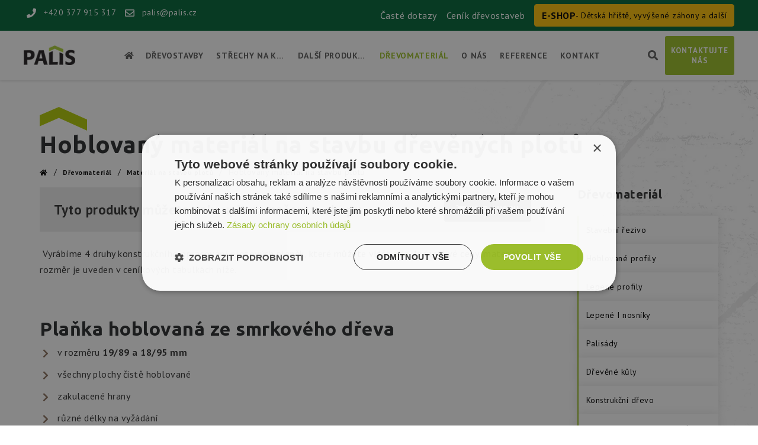

--- FILE ---
content_type: text/html; charset=utf-8
request_url: https://www.palis.cz/dreveny-sortiment/material-na-stavbu-plotu/hoblovany-material/
body_size: 13678
content:
<!DOCTYPE html>
<!--[if IE 8]>			<html class="ie ie8" lang="cs"> <![endif]-->
<!--[if IE 9]>			<html class="ie ie9" lang="cs"> <![endif]-->
<!--[if gt IE 9]><!-->	<html lang="cs"> <!--<![endif]--><head>
<base href="https://www.palis.cz/" />
<!-- Metas -->
<meta charset="utf-8" />
<meta name="generator" content="niCMS" />

<!-- Mobile Metas -->
<meta name="viewport" content="width=device-width, initial-scale=1.0">

<!-- Favicons -->
<link rel="shortcut icon" href="./template/_web/favicon.ico" />
<link rel="apple-touch-icon" href="./template/_web/apple-touch-icon-57x57.png" />
<link rel="apple-touch-icon" sizes="72x72" href="./template/_web/apple-touch-icon-72x72.png" />
<link rel="apple-touch-icon" sizes="114x114" href="./template/_web/apple-touch-icon-114x114.png" />


<link rel="start" title="Moderní dřevostavby a dětská hřiště" href="https://www.palis.cz/" />
<link rel="prev" title="Frézovaný materiál na stavbu dřevěných plotů" href="https://www.palis.cz/drevomaterial/material-na-stavbu-plotu/frezovany-material/" />
<link rel="next" title="Terasová prkna" href="https://www.palis.cz/drevomaterial/terasova-prkna/" />

    <title>Hoblovaný materiál na stavbu dřevěných plotů | PALIS Plzeň, spol. s r.o. </title>
<meta name='robots' content='index, follow' />
<meta name='title' content='Hoblovaný materiál na stavbu dřevěných plotů | PALIS Plzeň, spol. s r.o.' />
<meta name='description' content='Hoblovaný materiál na stavbu dřevěných plotů ' />
<meta name='keywords' content='' />
<meta name='date' content='1970-01-01T01:33:43+01:00' />
<meta name='lastupdate' content='1970-01-01T01:33:43+01:00' />
<meta name='revised' content='1970-01-01T01:33:43+01:00' />
<meta name='author' content='PALIS PLZEŇ, spol. s r.o.' />

    <link rel="canonical" href="https://www.palis.cz/drevomaterial/material-na-stavbu-plotu/hoblovany-material/" />


<link rel="preconnect" href="https://fonts.googleapis.com">
<link rel="preconnect" href="https://fonts.gstatic.com" crossorigin>
<link href="https://fonts.googleapis.com/css2?family=PT+Sans:wght@400;700&family=Ubuntu:wght@300;400;500;700&display=swap" rel="stylesheet">

<link rel="stylesheet" href="//nicdn.eu/nicms/_web/palis2/css/plugins/bootstrap.min.css"> 

<link rel="stylesheet" href="//nicdn.eu/nicms/template/plugins/animate.min.css" />

<link rel="stylesheet" href="//nicdn.eu/nicms/template/fonts/font-awesome5_15/css/all.min.css" />

<link rel="stylesheet" href="//nicdn.eu/nicms/_web/palis2/css/plugins/owl.carousel.css"> 

<link rel="stylesheet" href="//nicdn.eu/nicms/_web/palis2/css/plugins/owl.theme.default.css">

<link rel="stylesheet" href="//nicdn.eu/nicms/template/plugins/flexslider2/flexslider.css" media="screen"/>

<link rel="stylesheet" type="text/css" href="https://www.palis.cz/tmp/cache/stylesheet_83_1701779931.min.css"/> <!-- cms_stylesheet (minified): _T_default_new -->
 
<link rel="stylesheet" type="text/css" href="https://www.palis.cz/tmp/cache/stylesheet_84_1702626659.min.css"/> <!-- cms_stylesheet (minified): _T_nav-menu_new -->
 

<link rel="stylesheet" type="text/css" href="https://www.palis.cz/tmp/cache/stylesheet_85_1762620102.min.css"/> <!-- cms_stylesheet (minified): _T_styles_new -->
 
<!-- LAZYSIZES CSS -->
<link rel="stylesheet" href="//nicdn.eu/nicms/template/plugins/lazysizes/css/fade.css" />




<!-- MAGNIFIC POPUP CSS -->
<link rel="stylesheet" href="//nicdn.eu/nicms/template/plugins/magnific-popup/magnific-popup.min.css" />

<!-- FANCYBOX2 CSS -->
<link rel="stylesheet" type="text/css" href="//nicdn.eu/nicms/lib/_nicms/fancybox2.1.5/jquery.fancybox.min.css?v=2.1.5" media="screen" />

<link rel="stylesheet" type="text/css" href="https://www.palis.cz/tmp/cache/stylesheet_86_1742810557.min.css"/> <!-- cms_stylesheet (minified): _NI_content_new -->



<link rel="stylesheet" type="text/css" href="//nicdn.eu/nicms/plugins/cmsadmin/cmsadmin.min.css" />
			

<!-- Google Tag Manager -->
<script>(function(w,d,s,l,i){w[l]=w[l]||[];w[l].push({'gtm.start':
new Date().getTime(),event:'gtm.js'});var f=d.getElementsByTagName(s)[0],
j=d.createElement(s),dl=l!='dataLayer'?'&l='+l:'';j.async=true;j.src=
'https://www.googletagmanager.com/gtm.js?id='+i+dl;f.parentNode.insertBefore(j,f);
})(window,document,'script','dataLayer','GTM-N3C73X');</script>
<!-- End Google Tag Manager -->



<!-- Gallery/lightboxNEW -->
</head>


<body class="">
    
<!-- Google Tag Manager (noscript) -->
<noscript><iframe src="https://www.googletagmanager.com/ns.html?id=GTM-N3C73X"
height="0" width="0" style="display:none;visibility:hidden"></iframe></noscript>
<!-- End Google Tag Manager (noscript) -->



    <div id="preloader"></div>

    <div class="main-wrapper">
        
<!-- new cache start: WEBHEADERNEW,https://www.palis.cz/dreveny-sortiment/material-na-stavbu-plotu/hoblovany-material,1 --><header class="header-style2">
    <div class="top-bar bg-dark Xbg-primary Xd-none Xd-md-block">
        <div class="container-fluid px-lg-1-6 px-xl-2-5 px-xxl-2-9">
            <div class="row">
                <div class="col-xl-6 col-lg-6 col-md-7 col-8">
                    <div class="top-bar-info d-flex alignt-items-center justify-content-between justify-content-md-start">
                                                <ul class="ps-0">
                            <li>
                                <a href="+420 377 915 317" class="text-white">
                                    <i class="Xti-mobile fas fa-phone"></i> +420 377 915 317
                                </a>
                            </li>
                            <li class="d-none d-sm-inline-block">
                                <a href="palis@palis.cz" class="text-white">
                                    <i class="Xti-email far fa-envelope"></i> palis@palis.cz
                                </a>
                            </li>
                        </ul>
                    </div>
                </div>
                <div class="col-xl-6 col-lg-6 col-md-5 col-4  Xd-none Xd-md-block">
                    <div class="d-flex justify-content-end alignt-items-center">
                        <a class="topLink d-none d-md-flex align-items-center text-white" href="https://www.palis.cz/caste-dotazy/">
                            Časté dotazy
                        </a>
                        <a class="topLink d-none d-md-flex align-items-center text-white" href="https://www.palis.cz/cenik-drevostavby/">
                            Ceník dřevostaveb
                        </a>    
                        <a class="topLink btn btn-warning d-flex align-items-center Xtext-white" href="https://eshop.palis.cz/" target="_blank" title="PALIS E-SHOP - Dětská hřiště, vyvýšené záhony a další" data-bs-toggle="tooltip" data-bs-placement="bottom">
                            <strong class="text-uppercase">E-shop</strong>
                            <small class="d-none d-lg-inline">- Dětská hřiště, vyvýšené záhony a další</small>
                        </a>    
                    </div>
                </div>
            </div>
        </div>
    </div>

    <div class="navbar-default Xborder-bottom Xborder-color-light-white">
        <div class="top-search bg-secondary">
            <div class="container-fluid px-lg-1-6 px-xl-2-5 px-xxl-2-9">
                                <form id="cntnt01moduleform_1" method="get" action="https://www.palis.cz/search/" class="search-form">
<div class="hidden">
<input type="hidden" name="mact" value="Search,cntnt01,dosearch,0" />
<input type="hidden" name="cntnt01returnid" value="118" />
</div>

<div class="input-group">
    <span class="input-group-addon cursor-pointer">
        <button class="search-form_submit fas fa-search text-white" type="submit"></button>
    </span>
    <input type="search" class="search-form_input form-control" placeHolder="hledat..." name="cntnt01searchinput" onfocus="if(this.value==this.defaultValue) this.value='';" onblur="if(this.value=='') this.value=this.defaultValue;" />
    <span class="input-group-addon close-search mt-2"><i class="fas fa-times"></i></span>
</div>
<input type="hidden" id="cntnt01origreturnid" name="cntnt01origreturnid" value="87" />
</form>


                            </div>
        </div>
        
        <div class="container-fluid px-lg-1-6 px-xl-2-5 px-xxl-2-9">
            <div class="row align-items-center">
                <div class="col-12 col-lg-12">
                    <div class="menu_area">
                        <nav class="navbar navbar-expand-lg navbar-light p-0">
                            <div class="navbar-header navbar-header-custom">
                                <a href="." class="navbar-brand logodefault"><img id="logo" src="https://www.palis.cz/template/_web/logo.png" alt="PALIS Plzeň, spol. s r.o."></a>
                            </div>
    
                            <div class="navbar-toggler"></div>
    
                                                        <ul class="navbar-nav ms-auto" id="nav" style="display: none;">


            

<li class=""><a href="https://www.palis.cz/" class=""><span><i class="fa fa-home"></i></span></a>


</li>


                                                                

<li class=""><a href="https://www.palis.cz/drevostavby/" class=""> <span>Dřevostavby</span></a>


                    <ul class=" row megamenu myMegaMenu Xmegacols3NEW megacols4NEW XhideMegaInfo megaInfo">
                
                <li class="megaInfoItem ">
                                        <p class="Xlead">
        Můžete <strong>bydlet už za 4 měsíce</strong> od zahájení stavby.
</p>
<ul class="list list-check Xlead">
    <li><a href="https://www.palis.cz/drevostavby/typove-drevostavby/"><strong>Přehled typových domů</strong></a></li>
    <li><a href="https://www.palis.cz/cenik-drevostavby/"><strong>Ceník dřevostaveb</strong></a></li>
    <li><a href="https://www.palis.cz/drevostavby/individualni-stavby/"><strong>Individuální stavby</strong></a></li>
    <li><a href="https://www.palis.cz/reference/vsechny-realizace/"><strong>Reference</strong></a></li>
</ul>
                                    </li>    
                

                    
                                            

<li class=""><a href="https://www.palis.cz/drevostavby/typove-drevostavby/" class="">                <img class="img-fluid menuImage lazyload" data-src="https://www.palis.cz/uploads/SuperSizerTmp/megamenu/typove-drevostavby.-w550-h400-p0-q85-F-----S1-c1.webp" />
                <noscript>
                <img class="img-fluid menuImage" src="https://www.palis.cz/uploads/SuperSizerTmp/megamenu/typove-drevostavby.-w550-h400-p0-q85-F-----S1-c1.webp" />
                </noscript>
             <span>Typové dřevostavby</span></a>


</li>


                    
                                            

<li class=""><a href="https://www.palis.cz/drevostavby/individualni-stavby/" class="">                <img class="img-fluid menuImage lazyload" data-src="https://www.palis.cz/uploads/SuperSizerTmp/megamenu/Palis-Bila-Hora-6.-w550-h400-p0-q85-F-----S1-c1.jpg" />
                <noscript>
                <img class="img-fluid menuImage" src="https://www.palis.cz/uploads/SuperSizerTmp/megamenu/Palis-Bila-Hora-6.-w550-h400-p0-q85-F-----S1-c1.jpg" />
                </noscript>
             <span>Individuální dřevostavby</span></a>


</li>


                    
                                            

<li class=""><a href="https://www.palis.cz/drevostavby/technologie/" class="">                <img class="img-fluid menuImage lazyload" data-src="https://www.palis.cz/uploads/SuperSizerTmp/megamenu/technologie2024.-w550-h400-p0-q85-F-----S1-c1.jpg" />
                <noscript>
                <img class="img-fluid menuImage" src="https://www.palis.cz/uploads/SuperSizerTmp/megamenu/technologie2024.-w550-h400-p0-q85-F-----S1-c1.jpg" />
                </noscript>
             <span>Technologie dřevostaveb</span></a>


</li>


                    
                                            

<li class=""><a href="https://www.palis.cz/drevostavby/standardy-drevostaveb/" class="">                <img class="img-fluid menuImage lazyload" data-src="https://www.palis.cz/uploads/SuperSizerTmp/megamenu/palis-standardy.-w550-h400-p0-q85-F-----S1-c1.webp" />
                <noscript>
                <img class="img-fluid menuImage" src="https://www.palis.cz/uploads/SuperSizerTmp/megamenu/palis-standardy.-w550-h400-p0-q85-F-----S1-c1.webp" />
                </noscript>
             <span>Standardy dřevostaveb</span></a>


    </li></ul>
            </li>


                                                                

<li class=""><a href="https://www.palis.cz/strechy/" class=""> <span>Střechy na klíč</span></a>


                    <ul class=" row megamenu myMegaMenu megacols3 megacols3NEW fixClass megaInfo">
                
                <li class="megaInfoItem ">
                                        <p class="Xlead">
    <strong>Profesionální řešení</strong> při výrobě i montáži <strong>všech druhů střešních konstrukcí</strong>:
</p>
<ul class="list list-check Xlead">
    <li><a href="https://www.palis.cz/strechy/vazniky/"><strong>Vazníkové krovy</strong></a></li>
    <li><a href="https://www.palis.cz/strechy/krovy/"><strong>Vázané krovy</strong></a></li>
    </ul>
                                    </li>    
                

                    
                                            

<li class=""><a href="https://www.palis.cz/strechy/vazniky/" class="">                <img class="img-fluid menuImage lazyload" data-src="https://www.palis.cz/uploads/SuperSizerTmp/megamenu/prihradove-vazniky_IMG_20200902_162202_1.-w550-h400-p0-q85-F-----S1-c1.webp" />
                <noscript>
                <img class="img-fluid menuImage" src="https://www.palis.cz/uploads/SuperSizerTmp/megamenu/prihradove-vazniky_IMG_20200902_162202_1.-w550-h400-p0-q85-F-----S1-c1.webp" />
                </noscript>
             <span>Příhradové vazníky</span></a>


</li>


                    
                                            

<li class=""><a href="https://www.palis.cz/strechy/krovy/" class="">                <img class="img-fluid menuImage lazyload" data-src="https://www.palis.cz/uploads/SuperSizerTmp/megamenu/cnc-krovy_38.-w550-h400-p0-q85-F-----S1-c1.webp" />
                <noscript>
                <img class="img-fluid menuImage" src="https://www.palis.cz/uploads/SuperSizerTmp/megamenu/cnc-krovy_38.-w550-h400-p0-q85-F-----S1-c1.webp" />
                </noscript>
             <span>CNC Krovy</span></a>


</li>


                    
                                            

<li class=""><a href="https://www.palis.cz/strechy/foukana-izolace/" class="">                <img class="img-fluid menuImage lazyload" data-src="https://www.palis.cz/uploads/SuperSizerTmp/megamenu/07.-w550-h400-p0-q85-F-----S1-c1.jpg" />
                <noscript>
                <img class="img-fluid menuImage" src="https://www.palis.cz/uploads/SuperSizerTmp/megamenu/07.-w550-h400-p0-q85-F-----S1-c1.jpg" />
                </noscript>
             <span>Foukaná izolace</span></a>


    </li></ul>
            </li>


                                                                

<li class=""><a href="https://www.palis.cz/dalsi-produkty/" class=""> <span>Další produkty</span></a>


                    <ul class=" row megamenu myMegaMenu megacols6NEW Xmegacols5NEW hideMegaInfo megaInfo">
                
                <li class="megaInfoItem ">
                                        
                                    </li>    
                

                    
                                            

<li class=""><a href="https://www.palis.cz/dalsi-produkty/detska-hriste/" class="">                <img class="img-fluid menuImage lazyload" data-src="https://www.palis.cz/uploads/SuperSizerTmp/megamenu/YAS09202m.-w550-h400-p0-q85-F-----S1-c1.jpg" />
                <noscript>
                <img class="img-fluid menuImage" src="https://www.palis.cz/uploads/SuperSizerTmp/megamenu/YAS09202m.-w550-h400-p0-q85-F-----S1-c1.jpg" />
                </noscript>
             <span>Dětská hřiště</span></a>


</li>


                    
                                            

<li class=""><a href="https://www.palis.cz/vyvysene-zahony/" class="">                <img class="img-fluid menuImage lazyload" data-src="https://www.palis.cz/uploads/SuperSizerTmp/megamenu/nahled-vario.-w550-h400-p0-q85-F-----S1-c1.jpg" />
                <noscript>
                <img class="img-fluid menuImage" src="https://www.palis.cz/uploads/SuperSizerTmp/megamenu/nahled-vario.-w550-h400-p0-q85-F-----S1-c1.jpg" />
                </noscript>
             <span>Vyvýšené záhony</span></a>


</li>


                    
                                            

<li class=""><a href="https://www.palis.cz/dalsi-produkty/truhliky-a-kvetinace/" class="">                <img class="img-fluid menuImage lazyload" data-src="https://www.palis.cz/uploads/SuperSizerTmp/megamenu/truhliky-kvetinace-menu.-w550-h400-p0-q85-F-----S1-c1.jpg" />
                <noscript>
                <img class="img-fluid menuImage" src="https://www.palis.cz/uploads/SuperSizerTmp/megamenu/truhliky-kvetinace-menu.-w550-h400-p0-q85-F-----S1-c1.jpg" />
                </noscript>
             <span>Truhlíky a květináče</span></a>


</li>


                    
                                            

<li class=""><a href="https://www.palis.cz/dalsi-produkty/kompostery/" class="">                <img class="img-fluid menuImage lazyload" data-src="https://www.palis.cz/uploads/SuperSizerTmp/megamenu/06.-w550-h400-p0-q85-F-----S1-c1.jpg" />
                <noscript>
                <img class="img-fluid menuImage" src="https://www.palis.cz/uploads/SuperSizerTmp/megamenu/06.-w550-h400-p0-q85-F-----S1-c1.jpg" />
                </noscript>
             <span>Kompostéry</span></a>


</li>


                    
                                            

<li class=""><a href="https://www.palis.cz/dalsi-produkty/garazova-stani/" class="">                <img class="img-fluid menuImage lazyload" data-src="https://www.palis.cz/uploads/SuperSizerTmp/megamenu/garazove-stani-a1-s1-m1-01.-w550-h400-p0-q85-F-----S1-c1.jpg" />
                <noscript>
                <img class="img-fluid menuImage" src="https://www.palis.cz/uploads/SuperSizerTmp/megamenu/garazove-stani-a1-s1-m1-01.-w550-h400-p0-q85-F-----S1-c1.jpg" />
                </noscript>
             <span>Dřevěné stání pro auta</span></a>


</li>


                    
                                            

<li class=""><a href="https://www.palis.cz/dalsi-produkty/mobilni-domy/" class="">                <img class="img-fluid menuImage lazyload" data-src="https://www.palis.cz/uploads/SuperSizerTmp/megamenu/RDP-24-11-12-Modul1-R-Kamera-003-VYBER.-w550-h400-p0-q85-F-----S1-c1.jpg" />
                <noscript>
                <img class="img-fluid menuImage" src="https://www.palis.cz/uploads/SuperSizerTmp/megamenu/RDP-24-11-12-Modul1-R-Kamera-003-VYBER.-w550-h400-p0-q85-F-----S1-c1.jpg" />
                </noscript>
             <span>Mobilní domy</span></a>


</li>


                    
                                            

<li class=""><a href="https://www.palis.cz/dalsi-produkty/staje-pro-kone/" class="">                <img class="img-fluid menuImage lazyload" data-src="https://www.palis.cz/uploads/SuperSizerTmp/megamenu/Image4.-w550-h400-p0-q85-F-----S1-c1.webp" />
                <noscript>
                <img class="img-fluid menuImage" src="https://www.palis.cz/uploads/SuperSizerTmp/megamenu/Image4.-w550-h400-p0-q85-F-----S1-c1.webp" />
                </noscript>
             <span>Stáje pro koně</span></a>


</li>


                    
                                            

<li class=""><a href="https://www.palis.cz/dalsi-produkty/pristresky/" class="">                <img class="img-fluid menuImage lazyload" data-src="https://www.palis.cz/uploads/SuperSizerTmp/megamenu/palis-pristresky-01.-w550-h400-p0-q85-F-----S1-c1.jpeg" />
                <noscript>
                <img class="img-fluid menuImage" src="https://www.palis.cz/uploads/SuperSizerTmp/megamenu/palis-pristresky-01.-w550-h400-p0-q85-F-----S1-c1.jpeg" />
                </noscript>
             <span>Dřevěné přístřesky</span></a>


</li>


                    
                                            

<li class=""><a href="https://www.palis.cz/dalsi-produkty/nastavby-pristavby/" class="">                <img class="img-fluid menuImage lazyload" data-src="https://www.palis.cz/uploads/SuperSizerTmp/megamenu/DruzinaUjezd2-023-Edit.-w550-h400-p0-q85-F-----S1-c1.jpg" />
                <noscript>
                <img class="img-fluid menuImage" src="https://www.palis.cz/uploads/SuperSizerTmp/megamenu/DruzinaUjezd2-023-Edit.-w550-h400-p0-q85-F-----S1-c1.jpg" />
                </noscript>
             <span>Nástavby a přístavby</span></a>


</li>


                    
                                            

<li class=""><a href="https://www.palis.cz/dalsi-produkty/tlakova-impregnace/" class="">                <img class="img-fluid menuImage lazyload" data-src="https://www.palis.cz/uploads/SuperSizerTmp/megamenu/03.-w550-h400-p0-q85-F-----S1-c1.jpg" />
                <noscript>
                <img class="img-fluid menuImage" src="https://www.palis.cz/uploads/SuperSizerTmp/megamenu/03.-w550-h400-p0-q85-F-----S1-c1.jpg" />
                </noscript>
             <span>Tlaková impregnace</span></a>


</li>


                    
                                            

<li class=""><a href="https://www.palis.cz/dalsi-produkty/teplovzdusne-kotle/" class="">                <img class="img-fluid menuImage lazyload" data-src="https://www.palis.cz/uploads/SuperSizerTmp/megamenu/teplovzdusne-kotle.-w550-h400-p0-q85-F-----S1-c1.jpg" />
                <noscript>
                <img class="img-fluid menuImage" src="https://www.palis.cz/uploads/SuperSizerTmp/megamenu/teplovzdusne-kotle.-w550-h400-p0-q85-F-----S1-c1.jpg" />
                </noscript>
             <span>Teplovzdušné kotle</span></a>


    </li></ul>
            </li>


                                                                

<li class="current parent "> <a href="https://www.palis.cz/drevomaterial/" class="xActive">  <span>Dřevomateriál</span></a>


                    <ul class=" row megamenu myMegaMenu Xmegacols3 Xmegacols4 megacols5 megacols5NEW hideMegaInfo megaInfo">
                
                <li class="megaInfoItem ">
                                        
                                    </li>    
                

                    
                                            

<li class=""><a href="https://www.palis.cz/drevomaterial/stavebni-rezivo/" class="">                <img class="img-fluid menuImage lazyload" data-src="https://www.palis.cz/uploads/SuperSizerTmp/megamenu/DSCF3389.-w550-h400-p0-q85-F-----S1-c1.jpg" />
                <noscript>
                <img class="img-fluid menuImage" src="https://www.palis.cz/uploads/SuperSizerTmp/megamenu/DSCF3389.-w550-h400-p0-q85-F-----S1-c1.jpg" />
                </noscript>
             <span>Stavební řezivo</span></a>


</li>


                    
                                            

<li class=""><a href="https://www.palis.cz/drevomaterial/hoblovane-profily/" class="">                <img class="img-fluid menuImage lazyload" data-src="https://www.palis.cz/uploads/SuperSizerTmp/megamenu/131015.085_zmena-velikosti.-w550-h400-p0-q85-F-----S1-c1.jpg" />
                <noscript>
                <img class="img-fluid menuImage" src="https://www.palis.cz/uploads/SuperSizerTmp/megamenu/131015.085_zmena-velikosti.-w550-h400-p0-q85-F-----S1-c1.jpg" />
                </noscript>
             <span>Hoblované profily</span></a>


</li>


                    
                                            

<li class=""><a href="https://www.palis.cz/drevomaterial/lepene-profily/" class="">                <img class="img-fluid menuImage lazyload" data-src="https://www.palis.cz/uploads/SuperSizerTmp/megamenu/IMG_20160413_133853-1-.-w550-h400-p0-q85-F-----S1-c1.jpg" />
                <noscript>
                <img class="img-fluid menuImage" src="https://www.palis.cz/uploads/SuperSizerTmp/megamenu/IMG_20160413_133853-1-.-w550-h400-p0-q85-F-----S1-c1.jpg" />
                </noscript>
             <span>Lepené profily</span></a>


</li>


                    
                                            

<li class=""><a href="https://www.palis.cz/drevomaterial/lepene-i-nosniky/" class="">                <img class="img-fluid menuImage lazyload" data-src="https://www.palis.cz/uploads/SuperSizerTmp/megamenu/20140320_093255.-w550-h400-p0-q85-F-----S1-c1.jpg" />
                <noscript>
                <img class="img-fluid menuImage" src="https://www.palis.cz/uploads/SuperSizerTmp/megamenu/20140320_093255.-w550-h400-p0-q85-F-----S1-c1.jpg" />
                </noscript>
             <span>Lepené I nosníky</span></a>


</li>


                    
                                            

<li class=""><a href="https://www.palis.cz/drevomaterial/palisady/" class="">                <img class="img-fluid menuImage lazyload" data-src="https://www.palis.cz/uploads/SuperSizerTmp/megamenu/01.-w550-h400-p0-q85-F-----S1-c1.jpg" />
                <noscript>
                <img class="img-fluid menuImage" src="https://www.palis.cz/uploads/SuperSizerTmp/megamenu/01.-w550-h400-p0-q85-F-----S1-c1.jpg" />
                </noscript>
             <span>Palisády</span></a>


</li>


                    
                                            

<li class=""><a href="https://www.palis.cz/drevene-kuly/" class="">                <img class="img-fluid menuImage lazyload" data-src="https://www.palis.cz/uploads/SuperSizerTmp/megamenu/kuly-3-.-w550-h400-p0-q85-F-----S1-c1.jpg" />
                <noscript>
                <img class="img-fluid menuImage" src="https://www.palis.cz/uploads/SuperSizerTmp/megamenu/kuly-3-.-w550-h400-p0-q85-F-----S1-c1.jpg" />
                </noscript>
             <span>Dřevěné kůly</span></a>


</li>


                    
                                            

<li class=""><a href="https://www.palis.cz/drevomaterial/frezovane-konstrukcni-drevo/" class="">                <img class="img-fluid menuImage lazyload" data-src="https://www.palis.cz/uploads/SuperSizerTmp/megamenu/konstr-frez.-drevo.-w550-h400-p0-q85-F-----S1-c1.jpg" />
                <noscript>
                <img class="img-fluid menuImage" src="https://www.palis.cz/uploads/SuperSizerTmp/megamenu/konstr-frez.-drevo.-w550-h400-p0-q85-F-----S1-c1.jpg" />
                </noscript>
             <span>Konstrukční dřevo</span></a>


</li>


                    
                                            

<li class=""><a href="https://www.palis.cz/drevomaterial/material-na-stavbu-plotu/" class="">                <img class="img-fluid menuImage lazyload" data-src="https://www.palis.cz/uploads/SuperSizerTmp/megamenu/upravene-plot.-w550-h400-p0-q85-F-----S1-c1.jpg" />
                <noscript>
                <img class="img-fluid menuImage" src="https://www.palis.cz/uploads/SuperSizerTmp/megamenu/upravene-plot.-w550-h400-p0-q85-F-----S1-c1.jpg" />
                </noscript>
             <span>Materiál na stavbu plotů</span></a>


</li>


                    
                                            

<li class=""><a href="https://www.palis.cz/drevomaterial/terasova-prkna/" class="">                <img class="img-fluid menuImage lazyload" data-src="https://www.palis.cz/uploads/SuperSizerTmp/megamenu/_DSC5924.-w550-h400-p0-q85-F-----S1-c1.jpg" />
                <noscript>
                <img class="img-fluid menuImage" src="https://www.palis.cz/uploads/SuperSizerTmp/megamenu/_DSC5924.-w550-h400-p0-q85-F-----S1-c1.jpg" />
                </noscript>
             <span>Terasová prkna</span></a>


</li>


                    
                                            

<li class=""><a href="https://www.palis.cz/drevomaterial/palivove-drevo/" class="">                <img class="img-fluid menuImage lazyload" data-src="https://www.palis.cz/uploads/SuperSizerTmp/megamenu/palivove-drevo.-w550-h400-p0-q85-F-----S1-c1.jpg" />
                <noscript>
                <img class="img-fluid menuImage" src="https://www.palis.cz/uploads/SuperSizerTmp/megamenu/palivove-drevo.-w550-h400-p0-q85-F-----S1-c1.jpg" />
                </noscript>
             <span>Palivové dřevo</span></a>


    </li></ul>
            </li>


                                                                

<li class=""><a href="https://www.palis.cz/o-nas/o-spolecnosti/" class=""> <span>O nás</span></a>


    <ul class="XX">    
    

            

<li class=""><a href="https://www.palis.cz/o-nas/o-spolecnosti/" class=""> <span>O společnosti</span></a>


</li>


            

<li class=""><a href="https://www.palis.cz/o-nas/historie/" class=""> <span>Historie</span></a>


</li>


            

<li class=""><a href="https://www.palis.cz/prace/" class=""> <span>Nabídka práce</span></a>


</li>


            

<li class=""><a href="https://www.palis.cz/o-nas/oceneni/" class=""> <span>Ocenění</span></a>


</li>


            

<li class=""><a href="https://www.palis.cz/o-nas/nasi-partneri/" class=""> <span>Naši partneři</span></a>


</li>


            

<li class=""><a href="https://www.palis.cz/projekty-eu/" class=""> <span>Projekty EU</span></a>


    </li></ul>
    </li>


                                                                

<li class=""><a href="https://www.palis.cz/reference/" class=""> <span>Reference</span></a>


    <ul class="XX">    
    

            

<li class=""><a href="https://www.palis.cz/reference/" class=""> <span>Vybrané realizace</span></a>


</li>


            

<li class=""><a href="https://www.palis.cz/reference/rodinne-domy/" class=""> <span>Rodinné domy</span></a>


</li>


            

<li class=""><a href="https://www.palis.cz/reference/vazniky-a-krovy/" class=""> <span>Vazníky a krovy</span></a>


</li>


            

<li class=""><a href="https://www.palis.cz/reference/nastavby-a-pristavby/" class=""> <span>Nástavby a přístavby</span></a>


</li>


            

<li class=""><a href="https://www.palis.cz/reference/nebytove-stavby/" class=""> <span>Nebytové stavby</span></a>


</li>


            

<li class=""><a href="https://www.palis.cz/reference/rekreacni-objekty/" class=""> <span>Rekreační objekty</span></a>


</li>


            

<li class=""><a href="https://www.palis.cz/reference/drobne-stavby/" class=""> <span>Drobné stavby</span></a>


</li>


            

<li class=""><a href="https://www.palis.cz/prave-stavime/" class=""> <span>Právě stavíme</span></a>


</li>


            

<li class=""><a href="https://www.palis.cz/reference/vsechny-realizace/" class=""> <span>Všechny realizace</span></a>


    </li></ul>
    </li>


            

<li class=""><a href="https://www.palis.cz/kontakt/" class=""> <span>Kontakt</span></a>



</li>
</ul>
            
                              
                              
                            <div class="attr-nav align-items-lg-center ms-lg-auto">
                                <ul>
                                    <li class="search"><a href="#!"><i class="fas fa-search"></i></a></li>
                                                                            <li class="">
                                            <a class="butn headerModalBtn" href="#" data-bs-toggle="modal" data-bs-target="#formModalContact">
                                               Kontaktujte<br />nás
                                            </a>
                                        </li>
                                                                    </ul>
                            </div>
                        </nav>
                    </div>
                </div>
            </div>
        </div>
    </div>
</header>
<!-- new cache end: WEBHEADERNEW,https://www.palis.cz/dreveny-sortiment/material-na-stavbu-plotu/hoblovany-material,1 -->

                
                        <!-- new cache start: WEBCONTENTSIDENEW,https://www.palis.cz/dreveny-sortiment/material-na-stavbu-plotu/hoblovany-material,1 -->    
        
        
                
        <section class=" overflow-visible texturaBG  lazyload" data-bgset="/template/_web/textura_bila.webp">
                    <div class="pageStyleSmall pageStyleSmallRow  " >    <img class="texturaVertical" src="/template/_web/textura_vertical5.jpg" /> 
    <div class="container">
         <div class="row align-items-center">
            <div class="col-12 Xcol-lg-7 ">
                <div class="position-relative">
                    <img class="lineImg" src="/template/_web/palis_strecha.svg" />
                                            <h1 class="fw-bold display-6  ">
                            Hoblovaný materiál na stavbu dřevěných plotů 
                        </h1>
                                    </div>
            </div>
            <div class="col-12 Xcol-lg-5 Xtext-start Xtext-lg-end">
                <div class="myBreadcrumb Xbg-white">
                    

<ul class="">
    <li class=""><a class="" href=""><i class="fa fa-home"></i></a></li>
    
                        <li class=""> <a href="https://www.palis.cz/drevomaterial/" title="Dřevomateriál" >Dřevomateriál</a></li>
                                <li class=""> <a href="https://www.palis.cz/drevomaterial/material-na-stavbu-plotu/" title="Materiál na stavbu dřevěných plotů" >Materiál na stavbu plotů</a></li>
                        
            <li class="active">Hoblovaný materiál na stavbu plotů</li>
    </ul>

                </div>
            </div>
        </div>
    </div>
</div>

                
        
        <div class="container position-relative z-index-5">
            <div class="row">
                <div class="col-xl-9 col-lg-9 col-md-12 Xorder-xxl-1 Xorder-xl-1 Xorder-lg-1">
                    

        
        
    <div class="linkPalisEshop mb-4">
    <div class="row">
        <div class="col-lg-9 col-md-12 text-center text-lg-start">
            <p class="lead">Tyto produkty můžete zakoupit na našem e-shopu</p>
        </div>
        <div class="col-lg-3 col-md-12 text-center text-lg-end">
            <a class="butn dark small" title="Hoblovaný materiál na stavbu dřevěných plotů" href="https://eshop.palis.cz/hoblovany-material/" target="_blank">
                 <i class="fa fa-shopping-cart"></i>  Do E-shopu
            </a>
        </div>
    </div>
</div>

<p> Vyrábíme 4 druhy konstrukčního opracování plotových planěk, které můžete vidět <a href="https://www.palis.cz/drevomaterial/material-na-stavbu-plotu/hoblovany-material/#galerie"><strong>zde</strong></a>. Jednotlivé ceny, materiál a rozměr je uveden v ceníkových tabulkách níže.</p>
<p> </p>
<h2>Plaňka hoblovaná ze smrkového dřeva</h2>
<ul class="list list-angle">
<li>v rozměru <strong>19/89 a 18/95 mm</strong></li>
<li>všechny plochy čistě hoblované</li>
<li>zakulacené hrany</li>
<li>různé délky na vyžádání</li>
<li>na přání rozměr <strong>24/95 mm</strong></li>
<li>vysušeno na 15%</li>
<li>na vyžádání s možností tlakové impregnace</li>
</ul>
<p> </p>
<div class="table-responsive">
<p> </p>
<table class="table table-striped" border="0">
    <tbody>
        <tr align="center" valign="middle">
            <th colspan="3"> </th>
            <th class="text-center" colspan="3"><strong>Cena v Kč bez DPH</strong></th>
            <th class="text-center">
                <a class="theme-btn dark-btn small-btn myBtnIconTable mySmallBtn" title="Hoblovaný materiál" href="https://eshop.palis.cz/hoblovany-material/" target="_blank"> Koupit</a>
            </th>
        </tr>
        <tr align="center" valign="middle">
            <th>
                <p><strong>Rozměr</strong></p>
                <p><strong>(mm)<br /></strong></p>
            </th>
            <th>
                <p><strong>Materiál</strong>
            </th>
                
            <th>
                <p><strong>Délka v cm</strong></p>
            </th>
            
            <th>
                <p><strong><a class="fancybox" href="/uploads/images/Gallery/material-na-stavbu-drevenych-plotu/phr.jpg">PHR</a> bez impr./</strong></p>
                <p><strong> s impr.<br /></strong></p>
            </th>
            <th>
                <p><strong><a class="fancybox" href="/uploads/images/Gallery/material-na-stavbu-drevenych-plotu/phz.jpg">PHZ</a> bez impr./</strong></p>
                <p><strong> s impr.<br /></strong></p>
            </th>
            <th>
                <p><strong><a class="fancybox" href="/uploads/images/Gallery/material-na-stavbu-drevenych-plotu/pho.jpg">PHO</a> bez impr./</strong></p>
                <p><strong> s impr.<br /></strong></p>
            </th>
            <th>
                <p><strong><a class="fancybox" href="/uploads/images/Gallery/material-na-stavbu-drevenych-plotu/phor.jpg">PHOR </a>bez impr./</strong></p>
                <p><strong> s impr.<br /></strong></p>
            </th>
        </tr>
    
        <tr><td colspan="7"> </td></tr>

          
	    <tr align="center" valign="middle">
            <td class="text-center">18/95</td>    
            <td class="text-center">SM/BO</td>    
            <td class="text-center">60</td>    
            <td class="text-center"><strong>32,20 / 34,50</strong></td>    
            <td class="text-center"><strong>39,10 / 41,40</strong></td>    
            <td class="text-center"><strong>39,10 / 41,40</strong></td>    
            <td class="text-center"><strong>42,60 / 44,90</strong></td>    
        </tr>
          
	    <tr align="center" valign="middle">
            <td class="text-center">18/95</td>    
            <td class="text-center">SM/BO</td>    
            <td class="text-center">80</td>    
            <td class="text-center"><strong>40,30 / 42,60</strong></td>    
            <td class="text-center"><strong>47,20 / 49,50</strong></td>    
            <td class="text-center"><strong>47,20 / 50,60</strong></td>    
            <td class="text-center"><strong>50,60 / 54,10</strong></td>    
        </tr>
          
	    <tr align="center" valign="middle">
            <td class="text-center">18/95</td>    
            <td class="text-center">SM/BO</td>    
            <td class="text-center">100</td>    
            <td class="text-center"><strong>48,30 / 51,80</strong></td>    
            <td class="text-center"><strong>55,20 / 58,70</strong></td>    
            <td class="text-center"><strong>55,20 / 58,70</strong></td>    
            <td class="text-center"><strong>58,70 / 62,10</strong></td>    
        </tr>
          
	    <tr align="center" valign="middle">
            <td class="text-center">18/95</td>    
            <td class="text-center">SM/BO</td>    
            <td class="text-center">120</td>    
            <td class="text-center"><strong>56,40 / 61,00</strong></td>    
            <td class="text-center"><strong>63,30 / 67,90</strong></td>    
            <td class="text-center"><strong>63,30 / 67,90</strong></td>    
            <td class="text-center"><strong>66,70 / 71,30</strong></td>    
        </tr>
          
	    <tr align="center" valign="middle">
            <td class="text-center">18/95</td>    
            <td class="text-center">SM/BO</td>    
            <td class="text-center">150</td>    
            <td class="text-center"><strong>69,00 / 74,80</strong></td>    
            <td class="text-center"><strong>75,90 / 81,70</strong></td>    
            <td class="text-center"><strong>75,90 / 81,70</strong></td>    
            <td class="text-center"><strong>79,40 / 85,10</strong></td>    
        </tr>
          
	    <tr align="center" valign="middle">
            <td class="text-center">18/95</td>    
            <td class="text-center">SM/BO</td>    
            <td class="text-center">180</td>    
            <td class="text-center"><strong>81,70 / 89,70</strong></td>    
            <td class="text-center"><strong>88,60 / 95,50</strong></td>    
            <td class="text-center"><strong>88,60 / 95,50</strong></td>    
            <td class="text-center"><strong>92,00 / 98,90</strong></td>    
        </tr>
          
	    <tr align="center" valign="middle">
            <td class="text-center">18/95</td>    
            <td class="text-center">SM/BO</td>    
            <td class="text-center">200</td>    
            <td class="text-center"><strong>89,70 / 97,80</strong></td>    
            <td class="text-center"><strong>96,60 / 104,70</strong></td>    
            <td class="text-center"><strong>96,60 / 104,70</strong></td>    
            <td class="text-center"><strong>100,10 / 108,10</strong></td>    
        </tr>
        </tbody>
</table>


</div>
<p> </p>
<h2>Riegel hoblovaný ze smrkového dřeva v rozměru <strong>70/40 mm</strong></h2>
<ul class="list list-angle">
<li>na přání také rozměr <strong>95/40 mm</strong></li>
<li>s možností tlakové impregnace</li>
</ul>
<div class="table-responsive">

<table class="table table-striped" border="0" rules="rows" align="left">
    <tbody>
        <tr align="center" valign="middle">
            <th colspan="4" class="text-center"> </th>
            <th class="text-center" colspan="2"><strong>Cena bez DPH</strong></th>
            <th class="text-center"> </th>
        </tr>
        <tr align="center" valign="middle">
            <th style="text-align: center;"><strong>Označení</strong></th>
            <th style="text-align: center;"><strong>Výrobek</strong></th>
            <th style="text-align: center;"><strong>Délka v cm</strong></th>
            <th style="text-align: center;"><strong>/Bez impregnace</strong></th>
            <th style="text-align: center;"> </th>
            <th style="text-align: center;"><strong>/Včetně impregnace</strong></th>
            <th style="text-align: center;"> </th>
        </tr>
        <tr><td colspan="7"> </td></tr>
        
        
                
                        
                        
            
    	    <tr align="center" valign="middle">
                <td class="text-center">RHS70200</td>    
                <td class="text-center"><strong>Riegel - smrkové dřevo 70/40</strong></td>    
                <td class="text-center">200</td>    
                <td class="text-center"><strong>135,70</strong></td>    
                <td class="text-center">
                                            <a class="theme-btn dark-btn small-btn myBtnIconTable mySmallBtn" href="https://eshop.palis.cz/hoblovany-material/riegel-smrkove-drevo-70-40/?variantId=1727" title="Riegel - smrkové dřevo 70/40, délka 200 cm, bez impregnace" target="_blank">
                            <i class="fa fa-shopping-cart"></i> Koupit
                        </a>
                                    </td>
                <td class="text-center"><strong>148,40</strong></td>    
                <td class="text-center">
                                            <a class="theme-btn dark-btn small-btn myBtnIconTable mySmallBtn" href="https://eshop.palis.cz/hoblovany-material/riegel-smrkove-drevo-70-40/?variantId=1724" title="Riegel - smrkové dřevo 70/40, délka 200 cm, s impregnací" target="_blank">
                            <i class="fa fa-shopping-cart"></i> Koupit
                        </a>
                                    </td>
            </tr>
                
                        
                        
            
    	    <tr align="center" valign="middle">
                <td class="text-center">RHS70250</td>    
                <td class="text-center"><strong>Riegel - smrkové dřevo 70/40</strong></td>    
                <td class="text-center">250</td>    
                <td class="text-center"><strong>169,10</strong></td>    
                <td class="text-center">
                                            <a class="theme-btn dark-btn small-btn myBtnIconTable mySmallBtn" href="https://eshop.palis.cz/hoblovany-material/riegel-smrkove-drevo-70-40/?variantId=1733" title="Riegel - smrkové dřevo 70/40, délka 250 cm, bez impregnace" target="_blank">
                            <i class="fa fa-shopping-cart"></i> Koupit
                        </a>
                                    </td>
                <td class="text-center"><strong>185,2</strong></td>    
                <td class="text-center">
                                            <a class="theme-btn dark-btn small-btn myBtnIconTable mySmallBtn" href="https://eshop.palis.cz/hoblovany-material/riegel-smrkove-drevo-70-40/?variantId=1730" title="Riegel - smrkové dřevo 70/40, délka 250 cm, s impregnací" target="_blank">
                            <i class="fa fa-shopping-cart"></i> Koupit
                        </a>
                                    </td>
            </tr>
                
                        
                        
            
    	    <tr align="center" valign="middle">
                <td class="text-center">RHS70300</td>    
                <td class="text-center"><strong>Riegel - smrkové dřevo 70/40</strong></td>    
                <td class="text-center">300</td>    
                <td class="text-center"><strong>202,40</strong></td>    
                <td class="text-center">
                                            <a class="theme-btn dark-btn small-btn myBtnIconTable mySmallBtn" href="https://eshop.palis.cz/hoblovany-material/riegel-smrkove-drevo-70-40/?variantId=1739" title="Riegel - smrkové dřevo 70/40, délka 300 cm, bez impregnace" target="_blank">
                            <i class="fa fa-shopping-cart"></i> Koupit
                        </a>
                                    </td>
                <td class="text-center"><strong>222,00</strong></td>    
                <td class="text-center">
                                            <a class="theme-btn dark-btn small-btn myBtnIconTable mySmallBtn" href="https://eshop.palis.cz/hoblovany-material/riegel-smrkove-drevo-70-40/?variantId=1736" title="Riegel - smrkové dřevo 70/40, délka 300 cm, s impregnací" target="_blank">
                            <i class="fa fa-shopping-cart"></i> Koupit
                        </a>
                                    </td>
            </tr>
            </tbody>
</table>

</div>
<p> </p>
<h2>Plaňka hoblovaná z modřínového dřeva</h2>
<ul class="list list-angle">
<li>rozměr <strong>18/95 mm</strong></li>
<li>v různých délkách</li>
<li>ná přání zákazníka tlakově impregnujeme</li>
</ul>
<div class="table-responsive">

<table class="table table-striped" border="0" rules="rows" align="left">
    <tbody>
        <tr align="center" valign="middle">
            <th class="text-center" colspan="3"> </th>
            <th class="text-center" colspan="3"><strong>Cena v Kč bez DPH</strong></th>
            <th class="text-center">
                <a class="theme-btn dark-btn small-btn myBtnIconTable mySmallBtn" title="Hoblovaný materiál" href="https://eshop.palis.cz/hoblovany-material/" target="_blank"> Koupit</a>
            </th>
        </tr>
        <tr align="center" valign="middle">
            <th class="text-center">
                <p><strong>Rozměr</strong></p>
                <p><strong>(mm)<br /></strong></p>
            </th>
            <th class="text-center">
                <strong>Materiál</strong>
            </th>
            <th class="text-center">
                <strong>Délka v cm</strong>
            </th>
            <th class="text-center">
                <p><strong><a class="fancybox" href="/uploads/images/Gallery/material-na-stavbu-drevenych-plotu/phr.jpg">PHR</a> bez impr./</strong></p>
                <strong><strong> s impr.</strong></strong>
            </th>
            <th class="text-center">
                <p><strong><a class="fancybox" href="/uploads/images/Gallery/material-na-stavbu-drevenych-plotu/phz.jpg">PHZ</a> bez impr./</strong></p>
                <strong><strong> s impr.</strong></strong>
            </th>
            <th class="text-center">
                <p><strong><a class="fancybox" href="/uploads/images/Gallery/material-na-stavbu-drevenych-plotu/pho.jpg">PHO</a> bez impr./</strong></p>
                <p><strong><strong> s impr.</strong></strong></p>
            </th>
            <th class="text-center">
                <p><strong><a class="fancybox" href="/uploads/images/Gallery/material-na-stavbu-drevenych-plotu/phor.jpg">PHOR </a>bez impr./</strong></p>
                <p><strong><a href="/uploads/images/Gallery/material-na-stavbu-drevenych-plotu/pho.jpg"><strong> </strong></a><strong>s impr.</strong></strong></p>
            </th>
        </tr>

        <tr><td colspan="7"> </td></tr>
        
        
                    <tr align="center" valign="middle">
                <td class="text-center">18/95</td>    
                <td class="text-center">MO</td>    
                <td class="text-center">60</td>   
                <td class="text-center"><strong>38,00 / 40,30</strong></td>    
                <td class="text-center"><strong>44,90 / 47,20</strong></td>    
                <td class="text-center"><strong>44,90 / 47,20</strong></td>    
                <td class="text-center"><strong>48,30 / 50,60</strong></td>    
            </tr>
                    <tr align="center" valign="middle">
                <td class="text-center">18/95</td>    
                <td class="text-center">MO</td>    
                <td class="text-center">80</td>   
                <td class="text-center"><strong>48,30 / 50,60</strong></td>    
                <td class="text-center"><strong>55,20 / 57,50</strong></td>    
                <td class="text-center"><strong>55,20 / 57,50</strong></td>    
                <td class="text-center"><strong>58,70 / 61,00</strong></td>    
            </tr>
                    <tr align="center" valign="middle">
                <td class="text-center">18/95</td>    
                <td class="text-center">MO</td>    
                <td class="text-center">100</td>   
                <td class="text-center"><strong>57,50 / 62,10</strong></td>    
                <td class="text-center"><strong>65,60 / 69,00</strong></td>    
                <td class="text-center"><strong>65,60 / 69,00</strong></td>    
                <td class="text-center"><strong>69,00 / 72,50</strong></td>    
            </tr>
                    <tr align="center" valign="middle">
                <td class="text-center">18/95</td>    
                <td class="text-center">MO</td>    
                <td class="text-center">120</td>   
                <td class="text-center"><strong>67,90 / 72,50</strong></td>    
                <td class="text-center"><strong>74,80 / 80,50</strong></td>    
                <td class="text-center"><strong>74,80 / 80,50</strong></td>    
                <td class="text-center"><strong>78,20 / 84,00</strong></td>    
            </tr>
                    <tr align="center" valign="middle">
                <td class="text-center">18/95</td>    
                <td class="text-center">MO</td>    
                <td class="text-center">150</td>   
                <td class="text-center"><strong>84,00 / 89,70</strong></td>    
                <td class="text-center"><strong>90,90 / 96,60</strong></td>    
                <td class="text-center"><strong>90,90 / 96,60</strong></td>    
                <td class="text-center"><strong>94,30 / 100,10</strong></td>    
            </tr>
                    <tr align="center" valign="middle">
                <td class="text-center">18/95</td>    
                <td class="text-center">MO</td>    
                <td class="text-center">180</td>   
                <td class="text-center"><strong>98,90 / 105,80</strong></td>    
                <td class="text-center"><strong>105,80 / 112,70</strong></td>    
                <td class="text-center"><strong>105,80 / 112,70</strong></td>    
                <td class="text-center"><strong>105,80 / 116,20</strong></td>    
            </tr>
                    <tr align="center" valign="middle">
                <td class="text-center">18/95</td>    
                <td class="text-center">MO</td>    
                <td class="text-center">200</td>   
                <td class="text-center"><strong>109,30 / 117,30</strong></td>    
                <td class="text-center"><strong>116,20 / 124,20</strong></td>    
                <td class="text-center"><strong>116,20 / 123,10</strong></td>    
                <td class="text-center"><strong>119,60 / 127,70</strong></td>    
            </tr>
            </tbody>
</table>

</div>
<p> </p>
<h2>Riegel hoblovaný z modřínového dřeva</h2>
<ul class="list list-angle">
<li>dodáváno v různých délkách v rozměru <strong>70/40 mm</strong></li>
<li>s impregnací i bez impregnace</li>
</ul>
<p> </p>
<div class="table-responsive">

<table class="table table-striped" border="0" rules="rows" align="left">
    <tbody>
        <tr align="center" valign="middle">
            <th class="text-center" colspan="4"> </th>
            <th class="text-center" colspan="2">
                <strong>Cena v Kč bez DPH</strong>
            </th>
            <th class="text-center"> </th>
        </tr>
        <tr align="center" valign="middle">
            <th class="text-center"><strong>Označení</strong></th>
            <th class="text-center"><strong>Výrobek</strong></th>
            <th class="text-center"><strong>Délka v cm</strong></th>
            <th class="text-center"><strong>/Bez impregnace</strong></th>
            <th class="text-center"> </th>
            <th class="text-center"><strong>/Včetně impregnace</strong></th>
            <th class="text-center"> </th>
        </tr>
        <tr><td colspan="7"> </td></tr>
        
        
                
                        
                        
            
    	    <tr align="center" valign="middle">
                <td class="text-center">RHM70200</td>    
                <td class="text-center"><strong>Riegel - modřínové dřevo 70/40</strong></td>    
                <td class="text-center">200</td>    
                <td class="text-center"><strong>167,90</strong></td>    
                <td class="text-center">
                                            <a class="theme-btn dark-btn small-btn myBtnIconTable mySmallBtn" href="https://eshop.palis.cz/hoblovany-material/riegel-modrinove-drevo-70-40//?variantId=1745" title="Riegel - modřínové dřevo 70/40, délka 200 cm, bez impregnace" target="_blank">
                            <i class="fa fa-shopping-cart"></i> Koupit
                        </a>
                                    </td>
                <td class="text-center"><strong>180,60</strong></td>    
                <td class="text-center">
                                            <a class="theme-btn dark-btn small-btn myBtnIconTable mySmallBtn" href="https://eshop.palis.cz/hoblovany-material/riegel-modrinove-drevo-70-40//?variantId=1742" title="Riegel - modřínové dřevo 70/40, délka 200 cm, s impregnací" target="_blank">
                            <i class="fa fa-shopping-cart"></i> Koupit
                        </a>
                                    </td>
            </tr>
                
                        
                        
            
    	    <tr align="center" valign="middle">
                <td class="text-center">RHM70250</td>    
                <td class="text-center"><strong>Riegel - modřínové dřevo 70/40</strong></td>    
                <td class="text-center">250</td>    
                <td class="text-center"><strong>209,30</strong></td>    
                <td class="text-center">
                                            <a class="theme-btn dark-btn small-btn myBtnIconTable mySmallBtn" href="https://eshop.palis.cz/hoblovany-material/riegel-modrinove-drevo-70-40/?variantId=1751" title="Riegel - modřínové dřevo 70/40, délka 250 cm, bez impregnace" target="_blank">
                            <i class="fa fa-shopping-cart"></i> Koupit
                        </a>
                                    </td>
                <td class="text-center"><strong>225,4</strong></td>    
                <td class="text-center">
                                            <a class="theme-btn dark-btn small-btn myBtnIconTable mySmallBtn" href="https://eshop.palis.cz/hoblovany-material/riegel-modrinove-drevo-70-40/?variantId=1748" title="Riegel - modřínové dřevo 70/40, délka 250 cm, s impregnací" target="_blank">
                            <i class="fa fa-shopping-cart"></i> Koupit
                        </a>
                                    </td>
            </tr>
                
                        
                        
            
    	    <tr align="center" valign="middle">
                <td class="text-center">RHM70300</td>    
                <td class="text-center"><strong>Riegel - modřínové dřevo 70/40</strong></td>    
                <td class="text-center">300</td>    
                <td class="text-center"><strong>250,70</strong></td>    
                <td class="text-center">
                                            <a class="theme-btn dark-btn small-btn myBtnIconTable mySmallBtn" href="https://eshop.palis.cz/hoblovany-material/riegel-modrinove-drevo-70-40/?variantId=1757" title="Riegel - modřínové dřevo 70/40, délka 300 cm, bez impregnace" target="_blank">
                            <i class="fa fa-shopping-cart"></i> Koupit
                        </a>
                                    </td>
                <td class="text-center"><strong>270,30</strong></td>    
                <td class="text-center">
                                            <a class="theme-btn dark-btn small-btn myBtnIconTable mySmallBtn" href="https://eshop.palis.cz/hoblovany-material/riegel-modrinove-drevo-70-40/?variantId=1754" title="Riegel - modřínové dřevo 70/40, délka 300 cm, s impregnací" target="_blank">
                            <i class="fa fa-shopping-cart"></i> Koupit
                        </a>
                                    </td>
            </tr>
            </tbody>
</table>

</div>
  

  


        <div class="mt-5">
                                <div class="row myPortfolio-gallery mt-n1-9 galleryMFP">

                        
        
                  
    	        <div class="col-md-6 col-lg-3 col-md-4 col-6 mt-1-9">
            <a class="" href="uploads/images/Gallery/material-na-stavbu-drevenych-plotu/phr.jpg" title="Hoblovaný materiál na stavbu dřevěných plotů">
                <div class="card card-style8">
                    <div class="card-body">
                        <img data-src="https://www.palis.cz/uploads/SuperSizerTmp/gallery/1650/phr.-w400-h400-p0-q85-F-----S1-c1.jpg" alt="Hoblovaný materiál na stavbu dřevěných plotů" class="img-fluid  lazyload" />
                        <noscript>
                            <img src="https://www.palis.cz/uploads/SuperSizerTmp/gallery/1650/phr.-w400-h400-p0-q85-F-----S1-c1.jpg" alt="Hoblovaný materiál na stavbu dřevěných plotů" class="img-fluid " />
                        </noscript>
                        
                        <div class="portfolio-overlay"></div>
                        
                                            </div>
                </div>
            </a>
        </div>
    

                        
        
                  
    	        <div class="col-md-6 col-lg-3 col-md-4 col-6 mt-1-9">
            <a class="" href="uploads/images/Gallery/material-na-stavbu-drevenych-plotu/phz.jpg" title="Hoblovaný materiál na stavbu dřevěných plotů">
                <div class="card card-style8">
                    <div class="card-body">
                        <img data-src="https://www.palis.cz/uploads/SuperSizerTmp/gallery/1650/phz.-w400-h400-p0-q85-F-----S1-c1.jpg" alt="Hoblovaný materiál na stavbu dřevěných plotů" class="img-fluid  lazyload" />
                        <noscript>
                            <img src="https://www.palis.cz/uploads/SuperSizerTmp/gallery/1650/phz.-w400-h400-p0-q85-F-----S1-c1.jpg" alt="Hoblovaný materiál na stavbu dřevěných plotů" class="img-fluid " />
                        </noscript>
                        
                        <div class="portfolio-overlay"></div>
                        
                                            </div>
                </div>
            </a>
        </div>
    

                        
        
                  
    	        <div class="col-md-6 col-lg-3 col-md-4 col-6 mt-1-9">
            <a class="" href="uploads/images/Gallery/material-na-stavbu-drevenych-plotu/pho.jpg" title="Hoblovaný materiál na stavbu dřevěných plotů">
                <div class="card card-style8">
                    <div class="card-body">
                        <img data-src="https://www.palis.cz/uploads/SuperSizerTmp/gallery/1650/pho.-w400-h400-p0-q85-F-----S1-c1.jpg" alt="Hoblovaný materiál na stavbu dřevěných plotů" class="img-fluid  lazyload" />
                        <noscript>
                            <img src="https://www.palis.cz/uploads/SuperSizerTmp/gallery/1650/pho.-w400-h400-p0-q85-F-----S1-c1.jpg" alt="Hoblovaný materiál na stavbu dřevěných plotů" class="img-fluid " />
                        </noscript>
                        
                        <div class="portfolio-overlay"></div>
                        
                                            </div>
                </div>
            </a>
        </div>
    

                        
        
                  
    	        <div class="col-md-6 col-lg-3 col-md-4 col-6 mt-1-9">
            <a class="" href="uploads/images/Gallery/material-na-stavbu-drevenych-plotu/phor.jpg" title="Hoblovaný materiál na stavbu dřevěných plotů">
                <div class="card card-style8">
                    <div class="card-body">
                        <img data-src="https://www.palis.cz/uploads/SuperSizerTmp/gallery/1650/phor.-w400-h400-p0-q85-F-----S1-c1.jpg" alt="Hoblovaný materiál na stavbu dřevěných plotů" class="img-fluid  lazyload" />
                        <noscript>
                            <img src="https://www.palis.cz/uploads/SuperSizerTmp/gallery/1650/phor.-w400-h400-p0-q85-F-----S1-c1.jpg" alt="Hoblovaný materiál na stavbu dřevěných plotů" class="img-fluid " />
                        </noscript>
                        
                        <div class="portfolio-overlay"></div>
                        
                                            </div>
                </div>
            </a>
        </div>
    

                        
        
                  
    	        <div class="col-md-6 col-lg-3 col-md-4 col-6 mt-1-9">
            <a class="" href="uploads/images/Gallery/material-na-stavbu-drevenych-plotu/phr-a.jpg" title="PHR">
                <div class="card card-style8">
                    <div class="card-body">
                        <img data-src="https://www.palis.cz/uploads/SuperSizerTmp/gallery/1650/phr-a.-w400-h400-p0-q85-F-----S1-c1.jpg" alt="PHR" class="img-fluid  lazyload" />
                        <noscript>
                            <img src="https://www.palis.cz/uploads/SuperSizerTmp/gallery/1650/phr-a.-w400-h400-p0-q85-F-----S1-c1.jpg" alt="PHR" class="img-fluid " />
                        </noscript>
                        
                        <div class="portfolio-overlay"></div>
                        
                                                    <div class="overlay-info p-2 text-center">
                                                                    <h4 class="h5">PHR</h4>
                                                                
                                                            </div>
                                            </div>
                </div>
            </a>
        </div>
    

                        
        
                  
    	        <div class="col-md-6 col-lg-3 col-md-4 col-6 mt-1-9">
            <a class="" href="uploads/images/Gallery/material-na-stavbu-drevenych-plotu/phz-a.jpg" title="PHZ">
                <div class="card card-style8">
                    <div class="card-body">
                        <img data-src="https://www.palis.cz/uploads/SuperSizerTmp/gallery/1650/phz-a.-w400-h400-p0-q85-F-----S1-c1.jpg" alt="PHZ" class="img-fluid  lazyload" />
                        <noscript>
                            <img src="https://www.palis.cz/uploads/SuperSizerTmp/gallery/1650/phz-a.-w400-h400-p0-q85-F-----S1-c1.jpg" alt="PHZ" class="img-fluid " />
                        </noscript>
                        
                        <div class="portfolio-overlay"></div>
                        
                                                    <div class="overlay-info p-2 text-center">
                                                                    <h4 class="h5">PHZ</h4>
                                                                
                                                            </div>
                                            </div>
                </div>
            </a>
        </div>
    

                        
        
                  
    	        <div class="col-md-6 col-lg-3 col-md-4 col-6 mt-1-9">
            <a class="" href="uploads/images/Gallery/material-na-stavbu-drevenych-plotu/pho-a.jpg" title="PHO">
                <div class="card card-style8">
                    <div class="card-body">
                        <img data-src="https://www.palis.cz/uploads/SuperSizerTmp/gallery/1650/pho-a.-w400-h400-p0-q85-F-----S1-c1.jpg" alt="PHO" class="img-fluid  lazyload" />
                        <noscript>
                            <img src="https://www.palis.cz/uploads/SuperSizerTmp/gallery/1650/pho-a.-w400-h400-p0-q85-F-----S1-c1.jpg" alt="PHO" class="img-fluid " />
                        </noscript>
                        
                        <div class="portfolio-overlay"></div>
                        
                                                    <div class="overlay-info p-2 text-center">
                                                                    <h4 class="h5">PHO</h4>
                                                                
                                                            </div>
                                            </div>
                </div>
            </a>
        </div>
    

                        
        
                  
    	        <div class="col-md-6 col-lg-3 col-md-4 col-6 mt-1-9">
            <a class="" href="uploads/images/Gallery/material-na-stavbu-drevenych-plotu/phor-a.jpg" title="PHOR">
                <div class="card card-style8">
                    <div class="card-body">
                        <img data-src="https://www.palis.cz/uploads/SuperSizerTmp/gallery/1650/phor-a.-w400-h400-p0-q85-F-----S1-c1.jpg" alt="PHOR" class="img-fluid  lazyload" />
                        <noscript>
                            <img src="https://www.palis.cz/uploads/SuperSizerTmp/gallery/1650/phor-a.-w400-h400-p0-q85-F-----S1-c1.jpg" alt="PHOR" class="img-fluid " />
                        </noscript>
                        
                        <div class="portfolio-overlay"></div>
                        
                                                    <div class="overlay-info p-2 text-center">
                                                                    <h4 class="h5">PHOR</h4>
                                                                
                                                            </div>
                                            </div>
                </div>
            </a>
        </div>
    

                        
        
                  
    	        <div class="col-md-6 col-lg-3 col-md-4 col-6 mt-1-9">
            <a class="" href="uploads/images/Gallery/material-na-stavbu-drevenych-plotu/phr-1.jpg" title="PHR">
                <div class="card card-style8">
                    <div class="card-body">
                        <img data-src="https://www.palis.cz/uploads/SuperSizerTmp/gallery/1650/phr-1.-w400-h400-p0-q85-F-----S1-c1.jpg" alt="PHR" class="img-fluid  lazyload" />
                        <noscript>
                            <img src="https://www.palis.cz/uploads/SuperSizerTmp/gallery/1650/phr-1.-w400-h400-p0-q85-F-----S1-c1.jpg" alt="PHR" class="img-fluid " />
                        </noscript>
                        
                        <div class="portfolio-overlay"></div>
                        
                                                    <div class="overlay-info p-2 text-center">
                                                                    <h4 class="h5">PHR</h4>
                                                                
                                                            </div>
                                            </div>
                </div>
            </a>
        </div>
    

                        
        
                  
    	        <div class="col-md-6 col-lg-3 col-md-4 col-6 mt-1-9">
            <a class="" href="uploads/images/Gallery/material-na-stavbu-drevenych-plotu/phz-1.jpg" title="PHZ">
                <div class="card card-style8">
                    <div class="card-body">
                        <img data-src="https://www.palis.cz/uploads/SuperSizerTmp/gallery/1650/phz-1.-w400-h400-p0-q85-F-----S1-c1.jpg" alt="PHZ" class="img-fluid  lazyload" />
                        <noscript>
                            <img src="https://www.palis.cz/uploads/SuperSizerTmp/gallery/1650/phz-1.-w400-h400-p0-q85-F-----S1-c1.jpg" alt="PHZ" class="img-fluid " />
                        </noscript>
                        
                        <div class="portfolio-overlay"></div>
                        
                                                    <div class="overlay-info p-2 text-center">
                                                                    <h4 class="h5">PHZ</h4>
                                                                
                                                            </div>
                                            </div>
                </div>
            </a>
        </div>
    

                        
        
                  
    	        <div class="col-md-6 col-lg-3 col-md-4 col-6 mt-1-9">
            <a class="" href="uploads/images/Gallery/material-na-stavbu-drevenych-plotu/phoo.jpg" title="PHO">
                <div class="card card-style8">
                    <div class="card-body">
                        <img data-src="https://www.palis.cz/uploads/SuperSizerTmp/gallery/1650/phoo.-w400-h400-p0-q85-F-----S1-c1.jpg" alt="PHO" class="img-fluid  lazyload" />
                        <noscript>
                            <img src="https://www.palis.cz/uploads/SuperSizerTmp/gallery/1650/phoo.-w400-h400-p0-q85-F-----S1-c1.jpg" alt="PHO" class="img-fluid " />
                        </noscript>
                        
                        <div class="portfolio-overlay"></div>
                        
                                                    <div class="overlay-info p-2 text-center">
                                                                    <h4 class="h5">PHO</h4>
                                                                
                                                            </div>
                                            </div>
                </div>
            </a>
        </div>
    

                        
        
                  
    	        <div class="col-md-6 col-lg-3 col-md-4 col-6 mt-1-9">
            <a class="" href="uploads/images/Gallery/material-na-stavbu-drevenych-plotu/phor-1.jpg" title="PHOR">
                <div class="card card-style8">
                    <div class="card-body">
                        <img data-src="https://www.palis.cz/uploads/SuperSizerTmp/gallery/1650/phor-1.-w400-h400-p0-q85-F-----S1-c1.jpg" alt="PHOR" class="img-fluid  lazyload" />
                        <noscript>
                            <img src="https://www.palis.cz/uploads/SuperSizerTmp/gallery/1650/phor-1.-w400-h400-p0-q85-F-----S1-c1.jpg" alt="PHOR" class="img-fluid " />
                        </noscript>
                        
                        <div class="portfolio-overlay"></div>
                        
                                                    <div class="overlay-info p-2 text-center">
                                                                    <h4 class="h5">PHOR</h4>
                                                                
                                                            </div>
                                            </div>
                </div>
            </a>
        </div>
    
</div>

            </div>



    
          
            
        

                </div>
                <div class="col-xl-3 col-lg-3 col-md-12">
                    <div class="stickySide sticky-lg-top-header sticky-lg-top">
                        
    <div class="service-details-sidebar menuSide pe-lg-1-6 pe-xl-1-9 ">
        <h5 class="mt-5 mt-lg-0 mb-4"> <a href="https://www.palis.cz/drevomaterial/" title="Dřevomateriál" >Dřevomateriál</a></h5>
        <aside class="widget-nav-menu mb-2-2">
        	<ul class="">

             
     


<li class=""><a href="https://www.palis.cz/drevomaterial/stavebni-rezivo/" class=""> Stavební řezivo</a>


</li>

             
     


<li class=""><a href="https://www.palis.cz/drevomaterial/hoblovane-profily/" class=""> Hoblované profily</a>


<ul class="sideDropMenu">

            

<li class="sideDropItem"><a href="https://www.palis.cz/drevomaterial/hoblovane-profily/konstrukcni-drevo-hoblovane/" class=""> Konstrukční dřevo hoblované</a>


</li>

            

<li class="sideDropItem"><a href="https://www.palis.cz/drevomaterial/hoblovane-profily/obkladove-profily/" class=""> Obkladové profily</a>


</li>

            

<li class="sideDropItem"><a href="https://www.palis.cz/drevomaterial/hoblovane-profily/hoblovana-prkna/" class=""> Hoblovaná prkna</a>


</li></ul>
</li>

             
     


<li class=""><a href="https://www.palis.cz/drevomaterial/lepene-profily/" class=""> Lepené profily</a>


<ul class="sideDropMenu">

            

<li class="sideDropItem"><a href="https://www.palis.cz/drevomaterial/lepene-profily/bsh---lepene-lamelove-drevo/" class=""> BSH - lepené lamelové dřevo</a>


</li>

            

<li class="sideDropItem"><a href="https://www.palis.cz/drevomaterial/lepene-profily/kvh-hranoly/" class=""> KVH hranoly</a>


</li></ul>
</li>

             
     


<li class=""><a href="https://www.palis.cz/drevomaterial/lepene-i-nosniky/" class=""> Lepené I nosníky</a>


</li>

             
     


<li class=""><a href="https://www.palis.cz/drevomaterial/palisady/" class=""> Palisády</a>


</li>

             
     


<li class=""><a href="https://www.palis.cz/drevene-kuly/" class=""> Dřevěné kůly</a>


</li>

             
     


<li class=""><a href="https://www.palis.cz/drevomaterial/frezovane-konstrukcni-drevo/" class=""> Konstrukční dřevo</a>


</li>

             
     


<li class="parent "> <a href="https://www.palis.cz/drevomaterial/material-na-stavbu-plotu/" class="parent "> Materiál na stavbu plotů</a>


<ul class="sideDropMenu">

            

<li class="sideDropItem"><a href="https://www.palis.cz/drevomaterial/material-na-stavbu-plotu/frezovany-material/" class=""> Frézovaný materiál na stavbu plotů</a>


</li>

            

<li class="active sideDropItem"><a href="https://www.palis.cz/drevomaterial/material-na-stavbu-plotu/hoblovany-material/" class="  active"> Hoblovaný materiál na stavbu plotů</a>


</li></ul>
</li>

             
     


<li class=""><a href="https://www.palis.cz/drevomaterial/terasova-prkna/" class=""> Terasová prkna</a>


</li>

             
     


<li class=""><a href="https://www.palis.cz/drevomaterial/palivove-drevo/" class=""> Palivové dřevo</a>



</li>
</ul>


        </aside>
    </div>    

                    </div>
                </div>
            </div>
        </div>
        
             </section>

<!-- new cache end: WEBCONTENTSIDENEW,https://www.palis.cz/dreveny-sortiment/material-na-stavbu-plotu/hoblovany-material,1 -->
    
 



    

<section class="sectionCTA Xbg-dark bg-img cover-background lazyload " data-overlay-dark="6" 
data-bgset="
    https://www.palis.cz/uploads/SuperSizerTmp/ctaImage/hoblovany-material/palis-les_crop.-w640-h640-p0-q85-F-----S1-ctrue.webp [(max-width: 640px)] | 
    https://www.palis.cz/uploads/SuperSizerTmp/ctaImage/hoblovany-material/palis-les_crop.-w1200-h375-p0-q85-F-----S1-ctrue.webp [(max-width: 1280px)] | 
    https://www.palis.cz/uploads/SuperSizerTmp/ctaImage/hoblovany-material/palis-les_crop.-w1400-h437-p0-q85-F-----S1-ctrue.webp [(max-width: 1480px)] | 
    https://www.palis.cz/uploads/SuperSizerTmp/ctaImage/hoblovany-material/palis-les_crop.-w1920-h600-p0-q85-F-----S1-ctrue.webp
">
    <div class="container">
        <div class="row justify-content-center align-items-center">
            <div class="col-lg-8 col-md-7 text-center Xtext-sm-start">
                <h2 class="text-white font-weight-500">Zaujala vás naše nabídka?</h2>
                <h5 class="d-none d-sm-block text-white font-weight-500">Neváhejte a zeptejte se na cokoliv.</h5>
                <div class="mt-4">
                    <button type="button" class="butn medium  text-white" data-bs-toggle="modal" data-bs-target="#formModalContact">
                        Kontaktujte nás
                    </button>
                    <a class="btn btn-link text-white" href="https://www.palis.cz/kontakt/">
                        Kde sídlíme?
                    </a>
                </div>
            </div>
            <div class="col-lg-4 col-md-5 text-center Xtext-sm-start pt-5 Xpt-sm-1 pt-md-1">
                                    <p class="mb-1">
                        <small class="text-white">Volejte PO-PÁ 7-16 hod.</small>
                    </p>
                                <p class="lead mb-3">
                                        <a class="text-white text-primary-hover" href="tel:+420377915317"><strong><small class="font-weight-400">+420</small> 377 915 317</strong></a>
                </p>
                                    <p class="mb-1">
                        <small class="text-white">nebo napište na</small>
                    </p>
                                <p class="lead mb-0">
                    
                                        <a class="text-white text-primary-hover" href="mailto:palis@palis.cz"><strong>palis@palis.cz</strong></a>
                </p>
            </div>
        </div>
    </div>
</section>
                


<div class="modal fade" id="formModalContact" tabindex="-1" aria-labelledby="exampleModalLabel" aria-hidden="true">
    <div class="modal-dialog">
        <div class="modal-content">
            <div class="modal-header">
                <h5 class="modal-title" id="exampleModalLabel">Kontaktujte nás</h5>
                <button type="button" class="btn-close" data-bs-dismiss="modal" aria-label="Close"></button>
            </div>
            <div class="modal-body">
            	
            	<h6 class="text-center">
                                        Volejte PO-PÁ 7-16 hod.
                                	</h6>
            	
        	    <h3 class="text-center">
        	        <a class="text-primary" href="tel:+420377915317">
        	                    	            <small class="font-weight-400">+420</small> 377 915 317
    	            </a>
    	        </h3>

                <hr />
                
                <h6 class="text-center mb-3">nebo napište</h6>
                
                                <div id="ajaxFormContact">
                    <div class="throbber text-center">
                        <img src="https://www.palis.cz/template/plugins/form/throbber.gif" alt="..." />
                    </div>
                    <div class="">

<div class="contactForm">


				
		<form id="cntnt01moduleform_2" method="post" action="https://www.palis.cz/drevomaterial/material-na-stavbu-plotu/hoblovany-material/" class="cms_form" enctype="multipart/form-data" data-recaptcha="1">
<div class="hidden">
<input type="hidden" name="mact" value="FormBuilder,cntnt01,default,1" />
<input type="hidden" name="cntnt01returnid" value="87" />
<input type="hidden" name="page" value="87" />
<input type="hidden" name="cntnt01fbrp_callcount" value="1" />
</div>

	<div><input type="hidden" id="cntnt01form_id" name="cntnt01form_id" value="4" />
<input type="hidden" id="cntnt01fbrp_continue" name="cntnt01fbrp_continue" value="2" />
<input type="hidden" id="cntnt01fbrp_done" name="cntnt01fbrp_done" value="1" />
</div>
	<div class="contactform"  id="contact-form">
						            	<fieldset id="fbrp__34" class="row form-group">
            
     						            	<div class="col-md-6"><div class="form-group required"><input class="form-control" type="text" name="cntnt01fbrp__35" value="" size="25" maxlength="128"  id="name" placeholder="Jméno" />
</div></div>
            
     						            	<div class="col-md-6"><div><input class="form-control" type="text" name="cntnt01fbrp__36" value="" size="25" maxlength="80"  placeholder="Firma" id="company" />
</div></div>
            
     						            	</fieldset>
            
     						            	<fieldset id="fbrp__38" class="row form-group">
            
     						            	<div class="col-md-6"><div class="form-group required"><input class="form-control" type="text" name="cntnt01fbrp__39[]"  id="email_1" value="" size="25" maxlength="128"  placeholder="E-mail" /></div></div>
            
     						            	<div class="col-md-6"><div class="form-group required"><input class="form-control" type="text" name="cntnt01fbrp__40" value="" size="25" maxlength="80"  placeholder="Telefon" id="phone" />
</div></div>
            
     						            	</fieldset>
            
     						    		    <div class="row form-group">
		            	<div class="col-md-12"><div class="form-group required fullwidth"><textarea name="cntnt01fbrp__42" cols="60" rows="5" class="form-control" id="message"  placeholder="Napište zprávu ..."></textarea></div></div>
            		    </div>
		    
     						    		    <div class="row form-group">
		            	<div class="col-md-12"><div class="form-group required fullwidth"><div class="formCheckbox"><input type="checkbox" class="cms_checkbox" name="cntnt01fbrp__56" value="t"  id="gdpr" />
&nbsp;<label for="gdpr"><strong>
    * 
    <small>
        Souhlasím se <a target="_blank" href="https://www.palis.cz/gdpr/">zpracováním osobních údajů</a>.
    </small>
</strong></label></div></div></div>
            		    </div>
		    
     						            	<input type="hidden" name="cntnt01fbrp__58" value="https://www.palis.cz/dreveny-sortiment/material-na-stavbu-plotu/hoblovany-material/" id="fromUrl" />
            
     									<div class="row">
	<div class="col-sm-8 text-left text-xs-center">
<script>var recaptchaSrc = "https://www.google.com/recaptcha/api.js?hl=cs";</script><script>if (typeof captchaLoaded !== "undefined") {
    var captchaLoaded = false;
}

function isMyScriptLoaded(url) {
    const script = document.querySelector('#recaptchaScriptTag');
    if (script) {
        return true;
    }
    return false;
}

function loadRecaptchaScript() {
    // Variable Intialization
  //  console.log('reCAPTCHA script loading.');
    var body = document.getElementsByTagName('body')[0];
    var recaptchaScript = document.createElement('script');

    // Dynamically add Recaptcha Script
    recaptchaScript.type = 'text/javascript';
    recaptchaScript.src = recaptchaSrc;
    recaptchaScript.id = 'recaptchaScriptTag';

    // Add Recaptcha Script
    body.appendChild(recaptchaScript);
}

function removeRecaptchScript() {
    const script = document.querySelector('#recaptchaScriptTag');
    script.remove();
}

function loadRecaptcha() {
    if (isMyScriptLoaded()) {
        removeRecaptchScript();
        loadRecaptchaScript();
    }

    //Load reCAPTCHA script when form field is focused
    const inputs = document.querySelectorAll('form[data-recaptcha] input, form[data-recaptcha] textarea');
    inputs.forEach(function (element) {
        element.addEventListener('focus', function () {
            if (captchaLoaded) {
             //   console.log('reCAPTCHA allready loaded.');
                return;
            }
            if (isMyScriptLoaded()) {
                return;
            }
            loadRecaptchaScript();
            captchaLoaded = true;
        });
    });


}


loadRecaptcha();
</script><div class="g-recaptcha" data-sitekey="6Le7F78ZAAAAAD7R4-e_u-secgycy_FjRD69YVSQ" data-theme="light"></div>
<br />
</div>
	    <div class="col-md-4 text-center">
	        <div class="text-center">
	            	            	            <button type="submit" class="theme-btn full-btn butn small fbsubmit" name="cntnt01fbrp_submit" id="cntnt01fbrp_submit">Odeslat</button>
            </div>
        </div>
	</div>
	    
	</div>
	</form>




</div>        

</div>
                </div>
            </div>
        </div>
    </div>
</div>



            
                
                
                
        <!-- new cache start: WEBFOOTERNEW,https://www.palis.cz/dreveny-sortiment/material-na-stavbu-plotu/hoblovany-material,1 --><footer class="footerStyle">
    <div class="container">
        <div class="row ">
            <div class="col-lg-3 col-md-12 Xmt-2-6 Xwow XfadeIn" data-wow-delay="200ms">
                <div class="footerColContent footerColBG lazyload" 
                    data-bgset="/template/_web/textura_footer.webp" 
                                        
                    >
                    <div class="mb-1-6 mb-lg-1-9">
                        <img class="footerLogo lazyload" data-src="https://www.palis.cz/template/_web/logoWhite.png">
                        <noscript>
                        <img class="footerLogo" src="https://www.palis.cz/template/_web/logoWhite.png">
                        </noscript>
                    </div>
                    <img class="lineImgFooter" src="/template/_web/palis_strecha.svg">
                    <p class="text-white">
                        <small>
                            Pomáháme vám tvořit váš domov s&nbsp;vůní dřeva již od roku 1991. Mrkněte na naše sociální sítě nebo rovnou dorazte k nám a prohlédněte si proces doslova od stromu po dům.
                        </small>
                    </p>
             
                                            <ul class="footer-social-style2">
                                                            <li>
                    			    <a class="hoverWhite" href="https://www.facebook.com/www.palis.cz" target="_blank"><i class="fab fa-facebook-f"></i> </a>
                                </li>
                                                        
                                                         
                            
                                                        
                                                            <li>
                                    <a class="hoverWhite" href="https://www.instagram.com/palisplzen/" target="_blank"><i class="fab fa-instagram"></i></a>
                                </li>
                                                            
                                                    </ul>
                                    </div>
            </div>
    
            
            <div class="col-lg-9 col-md-12 Xcol-sm-6">
                <div class="footerColContent">
                    <div class="row">
                        <div class=" col-lg-4 col-md-4 col-sm-6 Xmt-2-6 wow fadeIn" data-wow-delay="350ms">
                            <div class="ps-sm-1-6 ps-xl-2-5">
                                <h3 class="h5 mb-1-6 mb-lg-1-9 text-white ">Kontakt</h3>
                                <ul class="address-list">
                                    <li>
                                        <span class="d-inline-block align-middle"><i class="fas fa-map-marker-alt text-secondary align-middle"></i></span>
                                        <span class="d-inline-block align-middle ps-2 ">Kokořov 24<br />330 11 Všeruby</span>
                                    </li>
                                    <li>
                                        <span class="d-inline-block align-middle"><i class="far fa-envelope text-secondary align-middle"></i></span>
                                        <span class="d-inline-block align-middle ps-2 "><a class="hoverGreen" href="mailto:palis@palis.cz">palis@palis.cz</a></span>
                                    </li>
                                    <li>
                                        <span class="d-inline-block align-middle"><i class="fas fa-phone text-secondary align-middle"></i></span>
                                        <span class="d-inline-block align-middle ps-2 "><a class="hoverGreen" href="tel:+420377915317">+420 377 915 317</a></span>
                                    </li> 
             
                                    <li>
                                        <span class="d-inline-block align-middle"><i class="far fa-clock Xti-calendar text-secondary align-middle"></i></span>
                                        <span class="d-inline-block align-middle ps-2 ">Po - Pá:<span class="ps-2">7-11, 12-16</span></span>
                                    </li>
                                </ul>
                                                                <br />
                            </div>
                        </div>
                        <div class="col-lg-4 col-md-4 col-sm-6 mt-5 mt-lg-0 wow fadeIn" data-wow-delay="500ms">
                            <div class="ps-lg-1-6 ps-xl-2-5">
                                <h3 class="h5 mb-1-6 mb-lg-1-9 text-white">Mohlo by vás zajímat</h3>
                                

<ul class="footer-list-style2">
    
        
                                    
                    <li>
                <a href="https://www.palis.cz/drevostavby/" >Dřevostavby na klíč</a>
            </li>
            
        
                                    
                    <li>
                <a href="https://www.palis.cz/strechy/vazniky/" >Vazníky - Vazníkové krovy </a>
            </li>
            
        
                                    
                    <li>
                <a href="https://www.palis.cz/strechy/krovy/" >Vázané krovy - CNC výroba</a>
            </li>
            
        
                                    
                    <li>
                <a href="https://www.palis.cz/strechy/foukana-izolace/" >Foukaná izolace</a>
            </li>
            
        
                                    
                    <li>
                <a href="https://www.palis.cz/drevomaterial/" >Dřevěný sortiment</a>
            </li>
            
        
                                    
                    <li>
                <a href="https://www.palis.cz/prace/" >Nabídka práce</a>
            </li>
            
    
</ul>


                            </div>
                        </div>
                        
                        <div class="col-lg-4 col-md-4 col-sm-6 mt-5 mt-md-0 Xmt-2-6 wow fadeIn" data-wow-delay="650ms">
                            <div class="ps-sm-1-6 ps-xl-2-5">
                                <h3 class="h5 mb-1-6 mb-lg-1-9 text-white">Dětská hřiště a zahrada</h3>
                                

<ul class="footer-list-style2">
    
        
                                    
                    <li>
                <a href="https://www.palis.eu/verejna-detska-hriste/" target="_blank">Veřejná certifikovaná dětská hřiště</a>
            </li>
            
        
                                    
                    <li>
                <a href="https://eshop.palis.cz/" target="_blank">E-shop - Vše na zahradu</a>
            </li>
            
        
                                    
                    <li>
                <a href="https://eshop.palis.cz/detska-hriste/" target="_blank">E-shop - Dětská hřiště</a>
            </li>
            
        
                                    
                    <li>
                <a href="https://eshop.palis.cz/vyvysene-zahony/" target="_blank">E-shop - Vyvýšené záhony</a>
            </li>
            
    
</ul>

 
                                
                            </div>
                        </div>
                    </div>
                    
                    <div class="pt-4">
                        <div class="row justify-content-center">
                            <div class="col-8 col-sm-6 col-lg-4">
                                <div class="d-flex justify-content-between alignt-items-center footerLogo mt-4">

    <a class="imgTopLink" href="https://www.palis.eu/" target="_blank" title="Dětská hřiště PALIS.EU" data-bs-toggle="tooltip" data-bs-placement="top">
        <img alt="PALIS.EU" class=" lazyload" data-src="./uploads/images/palistopbar/_webp/palis-eu.webp">
        <noscript>
        <img alt="PALIS.EU" class="" src="./uploads/images/palistopbar/_webp/palis-eu.webp">
        </noscript>
    </a>
    
    <a class="imgTopLink" href="https://www.vyvysene-drevene-zahony.cz/" target="_blank" title="Vyvýšené dřevěné záhony PALIS VARIOGROW" data-bs-toggle="tooltip" data-bs-placement="top">
        <img alt="Vyvýšené dřevěné záhony PALIS VARIOGROW" class=" lazyload" data-src="./uploads/images/palistopbar/_webp/palis-vario.webp">
        <noscript>
        <img alt="Vyvýšené dřevěné záhony PALIS VARIOGROW" class="" src="./uploads/images/palistopbar/_webp/palis-vario.webp">
        </noscript>
    </a>

</div>

                            </div>
                        </div>
                    </div>
                    
                                        <div class="pt-4">
                        <br />
                        <div class="row">
                            <div class="col-sm-4 col-4 Xmb-1-9 Xmb-sm-2-2 Xmb-md-0 text-center text-md-start">
                                <div class="counter-style-02">
                                    <h4 class="text-white h3 mb-0"><span class="countup">300</span></h4>
                                    <div class="borders-bottom border-width-2 opacity3 border-color-white mx-auto my-2 w-10"></div>
                                    <p class="text-white mb-0 fs-6">dřevostaveb</p>
                                </div>
                            </div>
                            <div class="col-sm-4 col-4 Xmb-1-9 Xmb-sm-2-2 Xmb-md-0 counter-center">
                                <div class="counter-style-02">
                                    <h4 class="text-white h3 mb-0"><span class="countup">30</span></h4>
                                    <div class="borders-bottom border-width-2 opacity3 border-color-white mx-auto my-2 w-10"></div>
                                    <p class="text-white mb-0 fs-6">let s vámi</p>
                                </div>
                            </div>
                            <div class="col-sm-4 col-4 counter-center">
                                <div class="counter-style-02">
                                    <h4 class="text-white h3 mb-0"><span class="countup">54</span></h4>
                                    <div class="borders-bottom border-width-2 opacity3 border-color-white mx-auto my-2 w-10"></div>
                                    <p class="text-white mb-0 fs-6">zaměstnanců</p>
                                </div>
                            </div>
                        </div>
                    </div>
                </div>
                <p class="text-center text-lg-end text-white mb-0 small Xborders-top Xborder-color-light-white opacity4 pt-2 pb-1">
                    © 1991-2026 PALIS Plzeň, spol. s r.o. <a href="./admin/" class="system cmsAdmin_link"><i class="fa fa-cogs"></i></a> 
                    
                    | <a href="#" class="text-primary text-white-hover CCchangePreferences" onclick="javascript: return false;">Cookies</a>                    | <a class="text-primary text-white-hover" href="https://www.palis.cz/sitemap/">Mapa stránek</a>
                    
                                    </p>
            </div>
        </div>
    </div>
</footer>
<!-- new cache end: WEBFOOTERNEW,https://www.palis.cz/dreveny-sortiment/material-na-stavbu-plotu/hoblovany-material,1 -->

    </div> 
    
        <a href="#" class="butn small go-to-top"><i class="fas fa-arrow-up"></i></a> 

    
<div id="cmsAdmin_refresh" style="display: none"></div>

<!-- jQuery -->
<script src="//nicdn.eu/nicms/_web/palis2/js/jquery.min.js"></script>

<!-- popper js -->
<script src="//nicdn.eu/nicms/_web/palis2/js/popper.min.js"></script>

<!-- bootstrap -->
<script src="//nicdn.eu/nicms/_web/palis2/js/bootstrap.min.js"></script>

<!-- navigation -->
<script src="//nicdn.eu/nicms/_web/palis2/js/nav-menu.js"></script>

<!-- owl carousel -->
<script src="//nicdn.eu/nicms/_web/palis2/js/owl.carousel.js"></script> 
 
<!-- waypoints js -->
<script src="//nicdn.eu/nicms/_web/palis2/js/waypoints.min.js"></script> 

<!-- wow js -->
<script src="//nicdn.eu/nicms/_web/palis2/js/wow.js"></script>

<!-- jquery.counterup.min -->
<script src="//nicdn.eu/nicms/_web/palis2/js/jquery.counterup.min.js"></script>

<!-- flex slider -->
<script src="//nicdn.eu/nicms/template/plugins/flexslider2/jquery.flexslider-min.js"></script>
<script src="https://www.palis.cz/tmp/cache/javascript_27_1699533607.min.js"></script> <!-- cms_javascript (minified): flexSlider -->



<!-- custom scripts -->
<script src="https://www.palis.cz/tmp/cache/javascript_24_1709996151.min.js"></script> <!-- cms_javascript (minified): _T_mainNEW -->
 
<script src="https://www.palis.cz/tmp/cache/javascript_23_1762619423.min.js"></script> <!-- cms_javascript (minified): myScriptsNEW -->



<script src="https://www.palis.cz/tmp/cache/javascript_26_1695627838.min.js"></script> <!-- cms_javascript (minified): popup -->


<!-- LAZYSIZES JS-->
<script type="text/javascript" src="//nicdn.eu/nicms/template/plugins/lazysizes/plugins/bgset/ls.bgset.min.js"></script>
<script type="text/javascript" src="//nicdn.eu/nicms/template/plugins/lazysizes/plugins/respimg/ls.respimg.min.js"></script>
<script type="text/javascript" src="//nicdn.eu/nicms/template/plugins/lazysizes/lazysizes.min.js"></script>






    <!-- FORM Scripts -->
    <script type="text/javascript" src="//nicdn.eu/nicms/template/plugins/form/jquery.form.min.js"></script>
    <script type="text/javascript">//<![CDATA[ 
console.log(' ajaxFormContact script');function InitAjaxFormContact(){var contact_form=jQuery('#ajaxFormContact form');function formValidate(formData,jqForm,options){contact_form.fadeOut("slow",function(){jQuery(".throbber").fadeIn("slow")});return!0};var options={target:'#ajaxFormContact',beforeSubmit:formValidate,type:'post'};jQuery('#ajaxFormContact form input[name*=returnid]').attr('value','145');jQuery('#ajaxFormContact form input[name=page]').attr('value','ajax-form-contact');contact_form.attr('action','https://www.palis.cz/index.php?page=ajax-form-contact&formPage=hoblovany-material').ajaxForm(options)}
jQuery(document).ready(function(){InitAjaxFormContact()});jQuery(document).ajaxComplete(function(){InitAjaxFormContact()})
 //]]></script>





<!-- MAGNIFIC POPUP Scripts -->
<script type="text/javascript" src="//nicdn.eu/nicms/template/plugins/magnific-popup/jquery.magnific-popup.min.js"></script>
<script src="https://www.palis.cz/tmp/cache/javascript_19_1691581831.min.js"></script> <!-- cms_javascript (minified): _NI_magnificpopup -->


<!-- FANCYBOX2 Scripts -->
<script type="text/javascript" src="//nicdn.eu/nicms/lib/_nicms/fancybox2.1.5/jquery.fancybox.min.js"></script>
<script src="https://www.palis.cz/tmp/cache/javascript_2_1454661865.min.js"></script> <!-- cms_javascript (minified): _NI_fancybox2 -->



<script src="//nicdn.eu/nicms/plugins/cmsadmin/cmsadmin.min.js"></script> 
				
<script src="//nicdn.eu/nicms/plugins/cmsadmin/cmsadmin_overlay.min.js"></script> 
					



</body>
</html>

--- FILE ---
content_type: text/css
request_url: https://www.palis.cz/tmp/cache/stylesheet_83_1701779931.min.css
body_size: 24578
content:
*{margin:0;padding:0;box-sizing:border-box}body{font-family:'PT Sans',sans-serif;-webkit-font-smoothing:antialiased;font-smoothing:antialiased;font-size:16px;letter-spacing:.5px;color:#333;font-weight:400;line-height:1.7}body,html{-moz-osx-font-smoothing:grayscale}a,a:active,a:focus{color:#9cc027;text-decoration:none;transition-timing-function:ease-in-out;-ms-transition-timing-function:ease-in-out;-moz-transition-timing-function:ease-in-out;-webkit-transition-timing-function:ease-in-out;-o-transition-timing-function:ease-in-out;transition-duration:.2s;-ms-transition-duration:.2s;-moz-transition-duration:.2s;-webkit-transition-duration:.2s;-o-transition-duration:.2s}a:hover,a:active{color:#403b66;text-decoration:none}a:focus,a:active,button:focus,button:active,.btn.active.focus,.btn.active:focus,.btn.focus,.btn:active.focus,.btn:active:focus,.btn:focus{outline:none;box-shadow:none}img{max-width:100%;height:auto;vertical-align:top}.form-control{min-height:46px}.form-control:focus{box-shadow:0 0 10px rgba(55,125,255,.1);border-color:#007bff}.form-control::-webkit-input-placeholder{color:#d0d4d9;opacity:1}.form-control::-moz-placeholder{color:#d0d4d9;opacity:1}.form-control:-ms-input-placeholder{color:#d0d4d9;opacity:1}.form-control::-ms-input-placeholder{color:#d0d4d9;opacity:1}.form-control::placeholder{color:#d0d4d9;opacity:1}input[type="button"],input[type="text"],input[type="email"],input[type="search"],input[type="password"],textarea,input[type="submit"]{-webkit-appearance:none;outline:none}input:focus,textarea:focus{border-color:#585858;outline:none}input[type="button"]:focus{outline:none}select::-ms-expand{display:none}iframe{border:0;vertical-align:top}p{margin:0 0 20px}.height-50{height:50%}.white-space{white-space:normal}.word-wrap{word-wrap:break-word}.valign{display:-webkit-box;display:-ms-flexbox;display:flex;-webkit-box-align:center;-ms-flex-align:center;align-items:center}.transition-hover{transition:all .3s cubic-bezier(.645,.045,.355,1)}.transition-hover:hover,.transition-hover:focus{transform:translateY(-8px)}::selection{color:#000;background:#dbdbdb}::-moz-selection{color:#000;background:#dbdbdb}.media{display:-ms-flexbox;display:flex;-ms-flex-align:start;align-items:flex-start}.media-body{-ms-flex:1;flex:1;word-break:break-word}@media (min-width:1200px){.container{max-width:1170px}}@media (min-width:1400px){.container{max-width:1320px}}_:-ms-lang(x),.container,_:-ms-lang(x),.container-fluid,_:-ms-lang(x),.container-lg,_:-ms-lang(x),.container-md,_:-ms-lang(x),.container-sm,_:-ms-lang(x),.container-xl,_:-ms-lang(x),.container-xxl{padding-right:15px;padding-left:15px}_:-ms-lang(x),.row.g-0{margin-right:0;margin-left:0}_:-ms-lang(x),.row.g-0>*{padding-right:0;padding-left:0}_:-ms-lang(x),.row{margin-right:-15px;margin-left:-15px}_:-ms-lang(x),.row>*{padding-right:15px;padding-left:15px}.main-font{font-family:'PT Sans',sans-serif}.alt-font{font-family:'Ubuntu',sans-serif}h1,h2,h3,h4,h5,h6,.h1,.h2,.h3,.h4,.h5,.h6{font-weight:600;font-family:'Ubuntu',sans-serif;color:#282b2d}h1 a,h2 a,h3 a,h4 a,h5 a,h6 a,.h1 a,.h2 a,.h3 a,.h4 a,.h5 a,.h6 a{font-weight:600;font-family:'Ubuntu',sans-serif;color:#313232}.display-7{font-size:3.2rem}.display-8{font-size:3.1rem}.display-9{font-size:3rem}.display-10{font-size:2.9rem}.display-11{font-size:2.8rem}.display-12{font-size:2.7rem}.display-13{font-size:2.6rem}.display-14{font-size:2.5rem}.display-15{font-size:2.4rem}.display-16{font-size:2.3rem}.display-17{font-size:2.2rem}.display-18{font-size:2.1rem}.display-19{font-size:2rem}.display-20{font-size:1.9rem}.display-21{font-size:1.8rem}.display-22{font-size:1.7rem}.display-23{font-size:1.6rem}.display-24{font-size:1.5rem}.display-25{font-size:1.4rem}.display-26{font-size:1.3rem}.display-27{font-size:1.2rem}.display-28{font-size:1.1rem}.display-29{font-size:1rem}.display-30{font-size:.9rem}.display-31{font-size:.8rem}.display-32{font-size:.7rem}.display-33{font-size:.6rem}.display-34{font-size:.5rem}.text-black{color:#000}.text-extra-dark-gray{color:#1e2022}.text-dark-gray{color:#626262}.text-extra-medium-gray{color:#757575}.text-medium-gray{color:#939393}.text-extra-light-gray{color:#b7b7b7}.text-light-gray{color:#d6d5d5}.text-very-light-gray{color:#ededed}.text-default-color{color:#6f6f6f}.no-letter-spacing{letter-spacing:0}.letter-spacing-1{letter-spacing:1px}.letter-spacing-2{letter-spacing:2px}.letter-spacing-3{letter-spacing:3px}.letter-spacing-4{letter-spacing:4px}.letter-spacing-5{letter-spacing:5px}.font-weight-100{font-weight:100}.font-weight-200{font-weight:200}.font-weight-300{font-weight:300}.font-weight-400{font-weight:400}.font-weight-500{font-weight:500}.font-weight-600{font-weight:600}.font-weight-700{font-weight:700}.font-weight-800{font-weight:800}.font-weight-900{font-weight:900}.bg-transparent{background-color:transparent}.bg-black{background-color:#000}.bg-extra-dark-gray{background-color:#1c1c1c}.bg-dark-gray{background-color:#757575}.bg-extra-medium-gray{background-color:#939393}.bg-medium-gray{background-color:#dbdbdb}.bg-extra-light-gray{background-color:#e0e0e0}.bg-medium-light-gray{background-color:#ededed}.bg-light-gray{background-color:#eee}.bg-very-light-gray{background-color:#fafafa}.bg-grey{background-color:#f9f9f9}.bg-red{background-color:#ed1b24}.bg-dark-theme{background:#1e2022}.bg-transparent-white{background-color:rgba(255,255,255,.3);background:-moz-linear-gradient(left,rgba(255,255,255,0) 0%,rgba(255,255,255,0) 37%,rgba(255,255,255,1) 96%,rgba(255,255,255,1) 100%);background:-webkit-gradient(left top,right top,color-stop(0%,rgba(255,255,255,0)),color-stop(37%,rgba(255,255,255,0)),color-stop(96%,rgba(255,255,255,1)),color-stop(100%,rgba(255,255,255,1)));background:-webkit-linear-gradient(left,rgba(255,255,255,0) 0%,rgba(255,255,255,0) 37%,rgba(255,255,255,1) 96%,rgba(255,255,255,1) 100%);background:-o-linear-gradient(left,rgba(255,255,255,0) 0%,rgba(255,255,255,0) 37%,rgba(255,255,255,1) 96%,rgba(255,255,255,1) 100%);background:-ms-linear-gradient(left,rgba(255,255,255,0) 0%,rgba(255,255,255,0) 37%,rgba(255,255,255,1) 96%,rgba(255,255,255,1) 100%);background:linear-gradient(to right,rgba(255,255,255,0) 0%,rgba(255,255,255,0) 37%,rgba(255,255,255,1) 96%,rgba(255,255,255,1) 100%);filter:progid:DXImageTransform.Microsoft.gradient(startColorstr='#ffffff',endColorstr='#ffffff',GradientType=1)}.bg-transparent-black{background-color:rgba(0,0,0,0);background:-moz-linear-gradient(left,rgba(0,0,0,0) 0%,rgba(0,0,0,0) 37%,rgba(0,0,0,1) 96%,rgba(0,0,0,1) 100%);background:-webkit-gradient(left top,right top,color-stop(0%,rgba(0,0,0,0)),color-stop(37%,rgba(0,0,0,0)),color-stop(96%,rgba(0,0,0,1)),color-stop(100%,rgba(0,0,0,1)));background:-webkit-linear-gradient(left,rgba(0,0,0,0) 0%,rgba(0,0,0,0) 37%,rgba(0,0,0,1) 96%,rgba(0,0,0,1) 100%);background:-o-linear-gradient(left,rgba(0,0,0,0) 0%,rgba(0,0,0,0) 37%,rgba(0,0,0,1) 96%,rgba(0,0,0,1) 100%);background:-ms-linear-gradient(left,rgba(0,0,0,0) 0%,rgba(0,0,0,0) 37%,rgba(0,0,0,1) 96%,rgba(0,0,0,1) 100%);background:linear-gradient(to right,rgba(0,0,0,0) 0%,rgba(0,0,0,0) 37%,rgba(0,0,0,1) 96%,rgba(0,0,0,1) 100%);filter:progid:DXImageTransform.Microsoft.gradient(startColorstr='#000000',endColorstr='#000000',GradientType=1)}.bg-white-opacity{background-color:rgba(255,255,255,.85)}.bg-black-opacity{background-color:rgba(0,0,0,.85)}.bg-black-opacity-light{background-color:rgba(0,0,0,.5)}section{padding:70px 0;overflow:hidden;background:#fff;position:relative}section.bg-img{padding:120px 0}section.md{padding:50px 0}.big-input,.big-textarea,.big-select select{padding:18px 25px;font-size:14px;border-radius:0}.medium-input,.medium-textarea,.medium-select select{padding:12px 20px;font-size:14px;line-height:normal;border-radius:0}.small-input,.small-textarea{padding:12px 15px;font-size:11px;line-height:normal}.small-select select{padding:15px 15px;line-height:normal}.medium-input-light,.medium-textarea-light,.medium-select-light select{padding:12px 25px;font-size:12px;line-height:normal}[data-overlay-dark],[data-overlay-light]{position:relative}[data-overlay-dark] .position-unset,[data-overlay-light] .position-unset{position:unset!important}[data-overlay-dark] .container,[data-overlay-light] .container{position:relative;z-index:2}[data-overlay-dark]:before,[data-overlay-light]:before{content:'';position:absolute;width:100%;height:100%;top:0;left:0;z-index:1}[data-overlay-dark]:before{background:#000}[data-overlay-light]:before{background:#fff}[data-overlay-dark="0"]:before,[data-overlay-light="0"]:before{opacity:0}[data-overlay-dark="1"]:before,[data-overlay-light="1"]:before{opacity:.1}[data-overlay-dark="2"]:before,[data-overlay-light="2"]:before{opacity:.2}[data-overlay-dark="3"]:before,[data-overlay-light="3"]:before{opacity:.3}[data-overlay-dark="4"]:before,[data-overlay-light="4"]:before{opacity:.4}[data-overlay-dark="5"]:before,[data-overlay-light="5"]:before{opacity:.5}[data-overlay-dark="55"]:before,[data-overlay-light="55"]:before{opacity:.55}[data-overlay-dark="6"]:before,[data-overlay-light="6"]:before{opacity:.6}[data-overlay-dark="65"]:before,[data-overlay-light="65"]:before{opacity:.65}[data-overlay-dark="7"]:before,[data-overlay-light="7"]:before{opacity:.7}[data-overlay-dark="75"]:before,[data-overlay-light="75"]:before{opacity:.75}[data-overlay-dark="8"]:before,[data-overlay-light="8"]:before{opacity:.8}[data-overlay-dark="85"]:before,[data-overlay-light="85"]:before{opacity:.85}[data-overlay-dark="9"]:before,[data-overlay-light="9"]:before{opacity:.9}[data-overlay-dark="91"]:before,[data-overlay-light="91"]:before{opacity:.91}[data-overlay-dark="92"]:before,[data-overlay-light="92"]:before{opacity:.92}[data-overlay-dark="93"]:before,[data-overlay-light="93"]:before{opacity:.93}[data-overlay-dark="94"]:before,[data-overlay-light="94"]:before{opacity:.94}[data-overlay-dark="95"]:before,[data-overlay-light="95"]:before{opacity:.95}[data-overlay-dark="96"]:before,[data-overlay-light="96"]:before{opacity:.96}[data-overlay-dark="97"]:before,[data-overlay-light="97"]:before{opacity:.97}[data-overlay-dark="98"]:before,[data-overlay-light="98"]:before{opacity:.98}[data-overlay-dark="99"]:before,[data-overlay-light="99"]:before{opacity:.99}[data-overlay-dark="10"]:before,[data-overlay-light="10"]:before{opacity:1}.separator-line-verticle-extra-small{width:1px;height:8px}.separator-line-verticle-small-thick{width:17px;height:3px}.separator-line-verticle-small{width:1px;height:13px}.separator-line-verticle-small-thick2{width:64px;height:7px}.separator-line-verticle-large{width:1px;height:20px}.separator-line-verticle-extra-large{width:1px;height:30px}.separator-line-verticle-medium-thick-full{width:8px;height:40px}.separator-line-verticle-large-thick{width:109px;height:11px}.separator-line-horrizontal-medium-light{width:36px;height:3px}.separator-line-horrizontal-medium-light2{width:50px;height:1px}.separator-line-horrizontal-medium-light3{width:18%;height:1px}.separator-line-horrizontal-medium-thick{width:50px;height:5px}.separator-line-horrizontal-full{width:100%;height:1px}.divider-full{width:100%;height:1px;display:inline-block}.opacity-very-light{position:absolute;height:100%;width:100%;opacity:.2;top:0;left:0}.opacity-light{position:absolute;height:100%;width:100%;opacity:.3;top:0;left:0}.opacity-extra-medium{position:absolute;height:100%;width:100%;opacity:.5;top:0;left:0}.opacity-medium{position:absolute;height:100%;width:100%;opacity:.75;top:0;left:0}.opacity-full{position:absolute;height:100%;width:100%;opacity:.8;top:0;left:0}.opacity-full-dark{position:absolute;height:100%;width:100%;opacity:.9;top:0;left:0}.opacity01{opacity:.01}.opacity02{opacity:.02}.opacity03{opacity:.03}.opacity04{opacity:.04}.opacity05{opacity:.05}.opacity06{opacity:.06}.opacity07{opacity:.07}.opacity08{opacity:.08}.opacity09{opacity:.09}.opacity1{opacity:.1}.opacity2{opacity:.2}.opacity3{opacity:.3}.opacity4{opacity:.4}.opacity5{opacity:.5}.opacity6{opacity:.6}.opacity7{opacity:.7}.opacity8{opacity:.8}.opacity9{opacity:.9}.box-shadow-light{box-shadow:0 0 3px rgba(0,0,0,.1)}.box-shadow{box-shadow:0 0 3px rgba(0,0,0,.2)}.box-shadow-dark{box-shadow:0 0 4px rgba(0,0,0,.4)}.box-shadow-large{box-shadow:0 0 12px rgba(0,0,0,.1)}.box-shadow-primary{-webkit-box-shadow:0 18px 38px rgba(0,0,0,.2);box-shadow:0 18px 38px rgba(0,0,0,.2)}.box-shadow-none{-webkit-box-shadow:none!important;-moz-box-shadow:none!important;box-shadow:none!important}.text-shadow-light{text-shadow:0 0 3px rgba(0,0,0,.1)}.text-shadow{text-shadow:0 0 3px rgba(0,0,0,.2)}.text-shadow-dark{text-shadow:0 0 4px rgba(0,0,0,.4)}.text-shadow-large{text-shadow:0 0 12px rgba(0,0,0,.1)}.text-shadow-primary{text-shadow:0 18px 38px rgba(0,0,0,.2)}.text-shadow-none{text-shadow:none!important}.z-index-1111{z-index:1111}.z-index-111{z-index:111}.z-index-1{z-index:1}.z-index-2{z-index:2}.z-index-3{z-index:3}.z-index-4{z-index:4}.z-index-5{z-index:5}.z-index-9{z-index:9}.z-index-99{z-index:99}.z-index-0{z-index:0}.z-index-minus2{z-index:-2}.vertical-align-middle{vertical-align:middle}.vertical-align-top{vertical-align:top}.vertical-align-bottom{vertical-align:bottom}.clear-both{clear:both}.line-break{display:block}.no-transition *{transition-timing-function:none!important;-moz-transition-timing-function:none!important;-webkit-transition-timing-function:none!important;-o-transition-timing-function:none!important;-ms-transition-timing-function:none!important;transition-duration:0s!important;-moz-transition-duration:0s!important;-webkit-transition-duration:0s!important;-o-transition-duration:0s!important;-ms-transition-duration:0s!important}.borders-top{border-top:1px solid}.borders-end{border-right:1px solid}.borders-bottom{border-bottom:1px solid}.borders-start{border-left:1px solid}.borders-top-0{border-top:none}.borders-end-0{border-right:none}.borders-bottom-0{border-bottom:none}.borders-start-0{border-left:none}.border-width-1{border-width:1px!important}.border-width-2{border-width:2px!important}.border-width-3{border-width:3px!important}.border-width-4{border-width:4px!important}.border-width-5{border-width:5px!important}.border-width-6{border-width:6px!important}.border-width-7{border-width:7px!important}.border-width-8{border-width:8px!important}.border-width-9{border-width:9px!important}.border-width-10{border-width:10px!important}.border-width-20{border-width:20px!important}.border-color-white{border-color:#fff!important}.border-color-black{border-color:#000!important}.border-color-extra-dark-gray{border-color:#1e2022!important}.border-color-medium-dark-gray{border-color:#363636!important}.border-color-dark-gray{border-color:#939393!important}.border-color-extra-medium-gray{border-color:#dbdbdb!important}.border-color-medium-gray{border-color:#e4e4e4!important}.border-color-extra-light-gray{border-color:#ededed!important}.border-color-light-gray{border-color:#f5f5f5!important}.border-color-light-white{border-color:rgba(255,255,255,.1)!important}.border-color-light-black{border-color:rgba(0,0,0,.085)!important}.border-dotted{border-style:dotted!important}.border-dashed{border-style:dashed!important}.border-solid{border-style:solid!important}.border-double{border-style:double!important}.border-groove{border-style:groove!important}.border-ridge{border-style:ridge!important}.border-inset{border-style:inset!important}.border-outset{border-style:outset!important}.border-none{border-style:none!important}.border-hidden{border-style:hidden!important}.border-transperent{border-color:transparent!important}.border-radius-1{border-radius:1px}.border-radius-2{border-radius:2px}.border-radius-3{border-radius:3px}.border-radius-4{border-radius:4px}.border-radius-5{border-radius:5px}.border-radius-6{border-radius:6px}.border-radius-7{border-radius:7px}.border-radius-8{border-radius:8px}.border-radius-9{border-radius:9px}.border-radius-10{border-radius:10px}.border-radius-50{border-radius:50%}.border-radius-100{border-radius:100%}.border-radius-none{border-radius:0!important}.parallax{position:relative;background-size:cover;overflow:hidden;background-attachment:fixed}.fix-background{position:relative;background-size:cover;animation-duration:0s;animation-fill-mode:none;-webkit-animation-duration:0s;-webkit-animation-fill-mode:none;-moz-animation-duration:0s;-moz-animation-fill-mode:none;-ms-animation-duration:0s;-ms-animation-fill-mode:none;-o-animation-fill-mode:none;overflow:hidden;background-position:center center;background-repeat:no-repeat;background-attachment:fixed}.cover-background{position:relative!important;background-size:cover!important;overflow:hidden!important;background-position:center!important;background-repeat:no-repeat!important}.background-size-inherit{background-size:inherit}.background-attachment-inherit{background-attachment:inherit}.background-position-left{background-position:left center}.background-position-left-bottom{background-position:left bottom}.background-position-right{background-position:right center}.background-position-top{background-position:center top!important}.up-down-ani{display:table;position:relative;-webkit-animation-name:up-down-animation;-webkit-animation-duration:.7s;-webkit-animation-timing-function:linear;-webkit-animation-delay:.7s;-webkit-animation-iteration-count:infinite;-webkit-animation-direction:alternate;-moz-animation-name:up-down-animation;-moz-animation-duration:.7s;-moz-animation-timing-function:linear;-moz-animation-delay:.7s;-moz-animation-iteration-count:infinite;-ms-animation-name:up-down-animation;-ms-animation-duration:.7s;-ms-animation-timing-function:linear;-ms-animation-delay:.7s;-ms-animation-iteration-count:infinite;-ms-animation-direction:alternate;-o-animation-direction:alternate;-o-animation-name:up-down-animation;-o-animation-duration:.7s;-o-animation-timing-function:linear;-o-animation-delay:.7s;-o-animation-iteration-count:infinite;-o-animation-direction:alternate;animation-direction:alternate;animation-name:up-down-animation;animation-duration:.7s;animation-timing-function:linear;animation-delay:.7s;animation-iteration-count:infinite;animation-direction:alternate;margin:0 auto}.background-position-x-50{background-position-x:50%!important}.background-size-contain{background-size:contain}.background-no-repeat{background-repeat:no-repeat}.mt-n1{margin-top:-0.25rem!important}.mt-n2{margin-top:-0.5rem!important}.mt-n3{margin-top:-1rem!important}.mt-n4{margin-top:-1.5rem!important}.mt-n5{margin-top:-3rem!important}.mt-n6{margin-top:-3.5rem}.mt-n7{margin-top:-4rem}.mt-n8{margin-top:-4.5rem}.mt-n9{margin-top:-5rem}.mt-n10{margin-top:-5.5rem}.mt-n1-6{margin-top:-1.6rem!important}.mt-n1-9{margin-top:-1.9rem!important}.mt-n2-2{margin-top:-2.2rem!important}.mt-n2-6{margin-top:-2.6rem!important}.mt-n2-9{margin-top:-2.9rem!important}.m-1-6{margin:1.6rem}.m-1-7{margin:1.7rem}.m-1-8{margin:1.8rem}.m-1-9{margin:1.9rem}.m-2-0{margin:2rem}.m-2-1{margin:2.1rem}.m-2-2{margin:2.2rem}.m-2-3{margin:2.3rem}.m-2-4{margin:2.4rem}.m-2-5{margin:2.5rem}.m-2-6{margin:2.6rem}.m-2-7{margin:2.7rem}.m-2-8{margin:2.8rem}.m-2-9{margin:2.9rem}.m-6{margin:3.5rem}.m-7{margin:4rem}.m-8{margin:4.5rem}.m-9{margin:5rem}.m-10{margin:5.5rem}.m-11{margin:6rem}.m-12{margin:6.5rem}.m-13{margin:7rem}.m-14{margin:7.5rem}.m-15{margin:8rem}.m-16{margin:8.5rem}.m-17{margin:9rem}.m-18{margin:9.5rem}.m-19{margin:10rem}.m-20{margin:10.5rem}.m-21{margin:11rem}.m-22{margin:11.5rem}.m-23{margin:12rem}.m-24{margin:12.5rem}.mt-1-6,.my-1-6{margin-top:1.6rem}.mt-1-7,.my-1-7{margin-top:1.7rem}.mt-1-8,.my-1-8{margin-top:1.8rem}.mt-1-9,.my-1-9{margin-top:1.9rem}.mt-2-0,.my-2-0{margin-top:2rem}.mt-2-1,.my-2-1{margin-top:2.1rem}.mt-2-2,.my-2-2{margin-top:2.2rem}.mt-2-3,.my-2-3{margin-top:2.3rem}.mt-2-4,.my-2-4{margin-top:2.4rem}.mt-2-5,.my-2-5{margin-top:2.5rem}.mt-2-6,.my-2-6{margin-top:2.6rem}.mt-2-7,.my-2-7{margin-top:2.7rem}.mt-2-8,.my-2-8{margin-top:2.8rem}.mt-2-9,.my-2-9{margin-top:2.9rem}.mt-6,.my-6{margin-top:3.5rem}.mt-7,.my-7{margin-top:4rem}.mt-8,.my-8{margin-top:4.5rem}.mt-9,.my-9{margin-top:5rem}.mt-10,.my-10{margin-top:5.5rem}.mt-11,.my-11{margin-top:6rem}.mt-12,.my-12{margin-top:6.5rem}.mt-13,.my-13{margin-top:7rem}.mt-14,.my-14{margin-top:7.5rem}.mt-15,.my-15{margin-top:8rem}.mt-16,.my-16{margin-top:8.5rem}.mt-17,.my-17{margin-top:9rem}.mt-18,.my-18{margin-top:9.5rem}.mt-19,.my-19{margin-top:10rem}.mt-20,.my-20{margin-top:10.5rem}.mt-21,.my-21{margin-top:11rem}.mt-22,.my-22{margin-top:11.5rem}.mt-23,.my-23{margin-top:12rem}.mt-24,.my-24{margin-top:12.5rem}.mb-1-6,.my-1-6{margin-bottom:1.6rem}.mb-1-7,.my-1-7{margin-bottom:1.7rem}.mb-1-8,.my-1-8{margin-bottom:1.8rem}.mb-1-9,.my-1-9{margin-bottom:1.9rem}.mb-2-0,.my-2-0{margin-bottom:2rem}.mb-2-1,.my-2-1{margin-bottom:2.1rem}.mb-2-2,.my-2-2{margin-bottom:2.2rem}.mb-2-3,.my-2-3{margin-bottom:2.3rem}.mb-2-4,.my-2-4{margin-bottom:2.4rem}.mb-2-5,.my-2-5{margin-bottom:2.5rem}.mb-2-6,.my-2-6{margin-bottom:2.6rem}.mb-2-7,.my-2-7{margin-bottom:2.7rem}.mb-2-8,.my-2-8{margin-bottom:2.8rem}.mb-2-9,.my-2-9{margin-bottom:2.9rem}.mb-6,.my-6{margin-bottom:3.5rem}.mb-7,.my-7{margin-bottom:4rem}.mb-8,.my-8{margin-bottom:4.5rem}.mb-9,.my-9{margin-bottom:5rem}.mb-10,.my-10{margin-bottom:5.5rem}.mb-11,.my-11{margin-bottom:6rem}.mb-12,.my-12{margin-bottom:6.5rem}.mb-13,.my-13{margin-bottom:7rem}.mb-14,.my-14{margin-bottom:7.5rem}.mb-15,.my-15{margin-bottom:8rem}.mb-16,.my-16{margin-bottom:8.5rem}.mb-17,.my-17{margin-bottom:9rem}.mb-18,.my-18{margin-bottom:9.5rem}.mb-19,.my-19{margin-bottom:10rem}.mb-20,.my-20{margin-bottom:10.5rem}.mb-21,.my-21{margin-bottom:11rem}.mb-22,.my-22{margin-bottom:11.5rem}.mb-23,.my-23{margin-bottom:12rem}.mb-24,.my-24{margin-bottom:12.5rem}.ms-1-6,.mx-1-6{margin-left:1.6rem}.ms-1-7,.mx-1-7{margin-left:1.7rem}.ms-1-8,.mx-1-8{margin-left:1.8rem}.ms-1-9,.mx-1-9{margin-left:1.9rem}.ms-2-0,.mx-2-0{margin-left:2rem}.ms-2-1,.mx-2-1{margin-left:2.1rem}.ms-2-2,.mx-2-2{margin-left:2.2rem}.ms-2-3,.mx-2-3{margin-left:2.3rem}.ms-2-4,.mx-2-4{margin-left:2.4rem}.ms-2-5,.mx-2-5{margin-left:2.5rem}.ms-2-6,.mx-2-6{margin-left:2.6rem}.ms-2-7,.mx-2-7{margin-left:2.7rem}.ms-2-8,.mx-2-8{margin-left:2.8rem}.ms-2-9,.mx-2-9{margin-left:2.9rem}.ms-6,.mx-6{margin-left:3.5rem}.ms-7,.mx-7{margin-left:4rem}.ms-8,.mx-8{margin-left:4.5rem}.ms-9,.mx-9{margin-left:5rem}.ms-10,.mx-10{margin-left:5.5rem}.ms-11,.mx-11{margin-left:6rem}.ms-12,.mx-12{margin-left:6.5rem}.ms-13,.mx-13{margin-left:7rem}.ms-14,.mx-14{margin-left:7.5rem}.ms-15,.mx-15{margin-left:8rem}.ms-16,.mx-16{margin-left:8.5rem}.ms-17,.mx-17{margin-left:9rem}.ms-18,.mx-18{margin-left:9.5rem}.ms-19,.mx-19{margin-left:10rem}.ms-20,.mx-20{margin-left:10.5rem}.ms-21,.mx-21{margin-left:11rem}.ms-22,.mx-22{margin-left:11.5rem}.ms-23,.mx-23{margin-left:12rem}.ms-24,.mx-24{margin-left:12.5rem}.me-1-6,.mx-1-6{margin-right:1.6rem}.me-1-7,.mx-1-7{margin-right:1.7rem}.me-1-8,.mx-1-8{margin-right:1.8rem}.me-1-9,.mx-1-9{margin-right:1.9rem}.me-2-0,.mx-2-0{margin-right:2rem}.me-2-1,.mx-2-1{margin-right:2.1rem}.me-2-2,.mx-2-2{margin-right:2.2rem}.me-2-3,.mx-2-3{margin-right:2.3rem}.me-2-4,.mx-2-4{margin-right:2.4rem}.me-2-5,.mx-2-5{margin-right:2.5rem}.me-2-6,.mx-2-6{margin-right:2.6rem}.me-2-7,.mx-2-7{margin-right:2.7rem}.me-2-8,.mx-2-8{margin-right:2.8rem}.me-2-9,.mx-2-9{margin-right:2.9rem}.me-6,.mx-6{margin-right:3.5rem}.me-7,.mx-7{margin-right:4rem}.me-8,.mx-8{margin-right:4.5rem}.me-9,.mx-9{margin-right:5rem}.me-10,.mx-10{margin-right:5.5rem}.me-11,.mx-11{margin-right:6rem}.me-12,.mx-12{margin-right:6.5rem}.me-13,.mx-13{margin-right:7rem}.me-14,.mx-14{margin-right:7.5rem}.me-15,.mx-15{margin-right:8rem}.me-16,.mx-16{margin-right:8.5rem}.me-17,.mx-17{margin-right:9rem}.me-18,.mx-18{margin-right:9.5rem}.me-19,.mx-19{margin-right:10rem}.me-20,.mx-20{margin-right:10.5rem}.me-21,.mx-21{margin-right:11rem}.me-22,.mx-22{margin-right:11.5rem}.me-23,.mx-23{margin-right:12rem}.me-24,.mx-24{margin-right:12.5rem}.p-1-6{padding:1.6rem}.p-1-7{padding:1.7rem}.p-1-8{padding:1.8rem}.p-1-9{padding:1.9rem}.p-2-0{padding:2rem}.p-2-1{padding:2.1rem}.p-2-2{padding:2.2rem}.p-2-3{padding:2.3rem}.p-2-4{padding:2.4rem}.p-2-5{padding:2.5rem}.p-2-6{padding:2.6rem}.p-2-7{padding:2.7rem}.p-2-8{padding:2.8rem}.p-2-9{padding:2.9rem}.p-6{padding:3.5rem}.p-7{padding:4rem}.p-8{padding:4.5rem}.p-9{padding:5rem}.p-10{padding:5.5rem}.p-11{padding:6rem}.p-12{padding:6.5rem}.p-13{padding:7rem}.p-14{padding:7.5rem}.p-15{padding:8rem}.p-16{padding:8.5rem}.p-17{padding:9rem}.p-18{padding:9.5rem}.p-19{padding:10rem}.p-20{padding:10.5rem}.p-21{padding:11rem}.p-22{padding:11.5rem}.p-23{padding:12rem}.p-24{padding:12.5rem}.pt-1-6,.py-1-6{padding-top:1.6rem}.pt-1-7,.py-1-7{padding-top:1.7rem}.pt-1-8,.py-1-8{padding-top:1.8rem}.pt-1-9,.py-1-9{padding-top:1.9rem}.pt-2-0,.py-2-0{padding-top:2rem}.pt-2-1,.py-2-1{padding-top:2.1rem}.pt-2-2,.py-2-2{padding-top:2.2rem}.pt-2-3,.py-2-3{padding-top:2.3rem}.pt-2-4,.py-2-4{padding-top:2.4rem}.pt-2-5,.py-2-5{padding-top:2.5rem}.pt-2-6,.py-2-6{padding-top:2.6rem}.pt-2-7,.py-2-7{padding-top:2.7rem}.pt-2-8,.py-2-8{padding-top:2.8rem}.pt-2-9,.py-2-9{padding-top:2.9rem}.pt-6,.py-6{padding-top:3.5rem}.pt-7,.py-7{padding-top:4rem}.pt-8,.py-8{padding-top:4.5rem}.pt-9,.py-9{padding-top:5rem}.pt-10,.py-10{padding-top:5.5rem}.pt-11,.py-11{padding-top:6rem}.pt-12,.py-12{padding-top:6.5rem}.pt-13,.py-13{padding-top:7rem}.pt-14,.py-14{padding-top:7.5rem}.pt-15,.py-15{padding-top:8rem}.pt-16,.py-16{padding-top:8.5rem}.pt-17,.py-17{padding-top:9rem}.pt-18,.py-18{padding-top:9.5rem}.pt-19,.py-19{padding-top:10rem}.pt-20,.py-20{padding-top:10.5rem}.pt-21,.py-21{padding-top:11rem}.pt-22,.py-22{padding-top:11.5rem}.pt-23,.py-23{padding-top:12rem}.pt-24,.py-24{padding-top:12.5rem}.pb-1-6,.py-1-6{padding-bottom:1.6rem}.pb-1-7,.py-1-7{padding-bottom:1.7rem}.pb-1-8,.py-1-8{padding-bottom:1.8rem}.pb-1-9,.py-1-9{padding-bottom:1.9rem}.pb-2-0,.py-2-0{padding-bottom:2rem}.pb-2-1,.py-2-1{padding-bottom:2.1rem}.pb-2-2,.py-2-2{padding-bottom:2.2rem}.pb-2-3,.py-2-3{padding-bottom:2.3rem}.pb-2-4,.py-2-4{padding-bottom:2.4rem}.pb-2-5,.py-2-5{padding-bottom:2.5rem}.pb-2-6,.py-2-6{padding-bottom:2.6rem}.pb-2-7,.py-2-7{padding-bottom:2.7rem}.pb-2-8,.py-2-8{padding-bottom:2.8rem}.pb-2-9,.py-2-9{padding-bottom:2.9rem}.pb-6,.py-6{padding-bottom:3.5rem}.pb-7,.py-7{padding-bottom:4rem}.pb-8,.py-8{padding-bottom:4.5rem}.pb-9,.py-9{padding-bottom:5rem}.pb-10,.py-10{padding-bottom:5.5rem}.pb-11,.py-11{padding-bottom:6rem}.pb-12,.py-12{padding-bottom:6.5rem}.pb-13,.py-13{padding-bottom:7rem}.pb-14,.py-14{padding-bottom:7.5rem}.pb-15,.py-15{padding-bottom:8rem}.pb-16,.py-16{padding-bottom:8.5rem}.pb-17,.py-17{padding-bottom:9rem}.pb-18,.py-18{padding-bottom:9.5rem}.pb-19,.py-19{padding-bottom:10rem}.pb-20,.py-20{padding-bottom:10.5rem}.pb-21,.py-21{padding-bottom:11rem}.pb-22,.py-22{padding-bottom:11.5rem}.pb-23,.py-23{padding-bottom:12rem}.pb-24,.py-24{padding-bottom:12.5rem}.ps-1-6,.px-1-6{padding-left:1.6rem}.ps-1-7,.px-1-7{padding-left:1.7rem}.ps-1-8,.px-1-8{padding-left:1.8rem}.ps-1-9,.px-1-9{padding-left:1.9rem}.ps-2-0,.px-2-0{padding-left:2rem}.ps-2-1,.px-2-1{padding-left:2.1rem}.ps-2-2,.px-2-2{padding-left:2.2rem}.ps-2-3,.px-2-3{padding-left:2.3rem}.ps-2-4,.px-2-4{padding-left:2.4rem}.ps-2-5,.px-2-5{padding-left:2.5rem}.ps-2-6,.px-2-6{padding-left:2.6rem}.ps-2-7,.px-2-7{padding-left:2.7rem}.ps-2-8,.px-2-8{padding-left:2.8rem}.ps-2-9,.px-2-9{padding-left:2.9rem}.ps-6,.px-6{padding-left:3.5rem}.ps-7,.px-7{padding-left:4rem}.ps-8,.px-8{padding-left:4.5rem}.ps-9,.px-9{padding-left:5rem}.ps-10,.px-10{padding-left:5.5rem}.ps-11,.px-11{padding-left:6rem}.ps-12,.px-12{padding-left:6.5rem}.ps-13,.px-13{padding-left:7rem}.ps-14,.px-14{padding-left:7.5rem}.ps-15,.px-15{padding-left:8rem}.ps-16,.px-16{padding-left:8.5rem}.ps-17,.px-17{padding-left:9rem}.ps-18,.px-18{padding-left:9.5rem}.ps-19,.px-19{padding-left:10rem}.ps-20,.px-20{padding-left:10.5rem}.ps-21,.px-21{padding-left:11rem}.ps-22,.px-22{padding-left:11.5rem}.ps-23,.px-23{padding-left:12rem}.ps-24,.px-24{padding-left:12.5rem}.pe-1-6,.px-1-6{padding-right:1.6rem}.pe-1-7,.px-1-7{padding-right:1.7rem}.pe-1-8,.px-1-8{padding-right:1.8rem}.pe-1-9,.px-1-9{padding-right:1.9rem}.pe-2-0,.px-2-0{padding-right:2rem}.pe-2-1,.px-2-1{padding-right:2.1rem}.pe-2-2,.px-2-2{padding-right:2.2rem}.pe-2-3,.px-2-3{padding-right:2.3rem}.pe-2-4,.px-2-4{padding-right:2.4rem}.pe-2-5,.px-2-5{padding-right:2.5rem}.pe-2-6,.px-2-6{padding-right:2.6rem}.pe-2-7,.px-2-7{padding-right:2.7rem}.pe-2-8,.px-2-8{padding-right:2.8rem}.pe-2-9,.px-2-9{padding-right:2.9rem}.pe-6,.px-6{padding-right:3.5rem}.pe-7,.px-7{padding-right:4rem}.pe-8,.px-8{padding-right:4.5rem}.pe-9,.px-9{padding-right:5rem}.pe-10,.px-10{padding-right:5.5rem}.pe-11,.px-11{padding-right:6rem}.pe-12,.px-12{padding-right:6.5rem}.pe-13,.px-13{padding-right:7rem}.pe-14,.px-14{padding-right:7.5rem}.pe-15,.px-15{padding-right:8rem}.pe-16,.px-16{padding-right:8.5rem}.pe-17,.px-17{padding-right:9rem}.pe-18,.px-18{padding-right:9.5rem}.pe-19,.px-19{padding-right:10rem}.pe-20,.px-20{padding-right:10.5rem}.pe-21,.px-21{padding-right:11rem}.pe-22,.px-22{padding-right:11.5rem}.pe-23,.px-23{padding-right:12rem}.pe-24,.px-24{padding-right:12.5rem}.overflow-hidden{overflow:hidden!important}.overflow-visible{overflow:visible!important}.overflow-auto{overflow:auto!important}.position-inherit{position:inherit!important}.right{right:0}.right-1{right:-1px}.left{left:0}.left-1{left:-1px}.top{top:0}.top-1{top:-1px}.bottom{bottom:0}.bottom-1{bottom:-1px}.top-5{top:5%;bottom:inherit}.top-10{top:10%;bottom:inherit}.top-15{top:15%;bottom:inherit}.top-20{top:20%;bottom:inherit}.top-25{top:25%;bottom:inherit}.top-30{top:30%;bottom:inherit}.top-35{top:35%;bottom:inherit}.top-40{top:40%;bottom:inherit}.top-45{top:45%;bottom:inherit}.top-50{top:50%;bottom:inherit}.top-55{top:55%;bottom:inherit}.top-60{top:60%;bottom:inherit}.top-65{top:65%;bottom:inherit}.top-70{top:70%;bottom:inherit}.top-75{top:75%;bottom:inherit}.top-80{top:80%;bottom:inherit}.top-85{top:85%;bottom:inherit}.top-90{top:90%;bottom:inherit}.top-95{top:95%;bottom:inherit}.top-100{top:100%;bottom:inherit}.top-n5{top:-5%;bottom:inherit}.top-n10{top:-10%;bottom:inherit}.top-n15{top:-15%;bottom:inherit}.top-n20{top:-20%;bottom:inherit}.top-n25{top:-25%;bottom:inherit}.top-n30{top:-30%;bottom:inherit}.top-n35{top:-35%;bottom:inherit}.top-n40{top:-40%;bottom:inherit}.top-n45{top:-45%;bottom:inherit}.top-n50{top:-50%;bottom:inherit}.top-n55{top:-55%;bottom:inherit}.top-n60{top:-60%;bottom:inherit}.top-n65{top:-65%;bottom:inherit}.top-n70{top:-70%;bottom:inherit}.top-n75{top:-75%;bottom:inherit}.top-n80{top:-80%;bottom:inherit}.top-n85{top:-85%;bottom:inherit}.top-n90{top:-90%;bottom:inherit}.top-n95{top:-95%;bottom:inherit}.top-n100{top:-100%;bottom:inherit}.bottom-5{bottom:5%;top:inherit}.bottom-10{bottom:10%;top:inherit}.bottom-15{bottom:15%;top:inherit}.bottom-20{bottom:20%;top:inherit}.bottom-25{bottom:25%;top:inherit}.bottom-30{bottom:30%;top:inherit}.bottom-35{bottom:35%;top:inherit}.bottom-40{bottom:40%;top:inherit}.bottom-45{bottom:45%;top:inherit}.bottom-50{bottom:50%;top:inherit}.bottom-55{bottom:55%;top:inherit}.bottom-60{bottom:60%;top:inherit}.bottom-65{bottom:65%;top:inherit}.bottom-70{bottom:70%;top:inherit}.bottom-75{bottom:75%;top:inherit}.bottom-80{bottom:80%;top:inherit}.bottom-85{bottom:85%;top:inherit}.bottom-90{bottom:90%;top:inherit}.bottom-95{bottom:95%;top:inherit}.bottom-100{bottom:100%;top:inherit}.bottom-n5{bottom:-5%;top:inherit}.bottom-n10{bottom:-10%;top:inherit}.bottom-n15{bottom:-15%;top:inherit}.bottom-n20{bottom:-20%;top:inherit}.bottom-n25{bottom:-25%;top:inherit}.bottom-n30{bottom:-30%;top:inherit}.bottom-n35{bottom:-35%;top:inherit}.bottom-n40{bottom:-40%;top:inherit}.bottom-n45{bottom:-45%;top:inherit}.bottom-n50{bottom:-50%;top:inherit}.bottom-n55{bottom:-55%;top:inherit}.bottom-n60{bottom:-60%;top:inherit}.bottom-n65{bottom:-65%;top:inherit}.bottom-n70{bottom:-70%;top:inherit}.bottom-n75{bottom:-75%;top:inherit}.bottom-n80{bottom:-80%;top:inherit}.bottom-n85{bottom:-85%;top:inherit}.bottom-n90{bottom:-90%;top:inherit}.bottom-n95{bottom:-95%;top:inherit}.bottom-n100{bottom:-100%;top:inherit}.left-5{left:5%;right:inherit}.left-10{left:10%;right:inherit}.left-15{left:15%;right:inherit}.left-20{left:20%;right:inherit}.left-25{left:25%;right:inherit}.left-30{left:30%;right:inherit}.left-35{left:35%;right:inherit}.left-40{left:40%;right:inherit}.left-45{left:45%;right:inherit}.left-50{left:50%;right:inherit}.left-55{left:55%;right:inherit}.left-60{left:60%;right:inherit}.left-65{left:65%;right:inherit}.left-70{left:70%;right:inherit}.left-75{left:75%;right:inherit}.left-80{left:80%;right:inherit}.left-85{left:85%;right:inherit}.left-90{left:90%;right:inherit}.left-95{left:95%;right:inherit}.left-100{left:100%;right:inherit}.left-n5{left:-5%;right:inherit}.left-n10{left:-10%;right:inherit}.left-n15{left:-15%;right:inherit}.left-n20{left:-20%;right:inherit}.left-n25{left:-25%;right:inherit}.left-n30{left:-30%;right:inherit}.left-n35{left:-35%;right:inherit}.left-n40{left:-40%;right:inherit}.left-n45{left:-45%;right:inherit}.left-n50{left:-50%;right:inherit}.left-n55{left:-55%;right:inherit}.left-n60{left:-60%;right:inherit}.left-n65{left:-65%;right:inherit}.left-n70{left:-70%;right:inherit}.left-n75{left:-75%;right:inherit}.left-n80{left:-80%;right:inherit}.left-n85{left:-85%;right:inherit}.left-n90{left:-90%;right:inherit}.left-n95{left:-95%;right:inherit}.left-n100{left:-100%;right:inherit}.right-5{right:5%;left:inherit}.right-10{right:10%;left:inherit}.right-15{right:15%;left:inherit}.right-20{right:20%;left:inherit}.right-25{right:25%;left:inherit}.right-30{right:30%;left:inherit}.right-35{right:35%;left:inherit}.right-40{right:40%;left:inherit}.right-45{right:45%;left:inherit}.right-50{right:50%;left:inherit}.right-55{right:55%;left:inherit}.right-60{right:60%;left:inherit}.right-65{right:65%;left:inherit}.right-70{right:70%;left:inherit}.right-75{right:75%;left:inherit}.right-80{right:80%;left:inherit}.right-85{right:85%;left:inherit}.right-90{right:90%;left:inherit}.right-95{right:95%;left:inherit}.right-100{right:100%;left:inherit}.right-n5{right:-5%;left:inherit}.right-n10{right:-10%;left:inherit}.right-n15{right:-15%;left:inherit}.right-n20{right:-20%;left:inherit}.right-n25{right:-25%;left:inherit}.right-n30{right:-30%;left:inherit}.right-n35{right:-35%;left:inherit}.right-n40{right:-40%;left:inherit}.right-n45{right:-45%;left:inherit}.right-n50{right:-50%;left:inherit}.right-n55{right:-55%;left:inherit}.right-n60{right:-60%;left:inherit}.right-n65{right:-65%;left:inherit}.right-n70{right:-70%;left:inherit}.right-n75{right:-75%;left:inherit}.right-n80{right:-80%;left:inherit}.right-n85{right:-85%;left:inherit}.right-n90{right:-90%;left:inherit}.right-n95{right:-95%;left:inherit}.right-n100{right:-100%;left:inherit}.w-1px{width:1px}.w-2px{width:2px}.w-3px{width:3px}.w-4px{width:4px}.w-5px{width:5px}.w-6px{width:6px}.w-7px{width:7px}.w-8px{width:8px}.w-9px{width:9px}.w-10px{width:10px}.w-15px{width:15px}.w-20px{width:20px}.w-25px{width:25px}.w-30px{width:30px}.w-35px{width:35px}.w-40px{width:40px}.w-50px{width:50px}.w-55px{width:55px}.w-60px{width:60px}.w-65px{width:65px}.w-70px{width:70px}.w-75px{width:75px}.w-80px{width:80px}.w-85px{width:85px}.w-90px{width:90px}.w-100px{width:100px}.w-1{width:1%}.w-2{width:2%}.w-3{width:3%}.w-4{width:4%}.w-5{width:5%}.w-6{width:6%}.w-7{width:7%}.w-8{width:8%}.w-9{width:9%}.w-10{width:10%}.w-11{width:11%}.w-12{width:12%}.w-13{width:13%}.w-14{width:14%}.w-15{width:15%}.w-20{width:20%}.w-25{width:25%}.w-30{width:30%}.w-35{width:35%}.w-40{width:40%}.w-45{width:45%}.w-50{width:50%}.w-55{width:55%}.w-60{width:60%}.w-65{width:65%}.w-70{width:70%}.w-75{width:75%}.w-80{width:80%}.w-85{width:85%}.w-90{width:90%}.w-95{width:95%}.w-100{width:100%}.w-auto{width:auto}@media screen and (min-width:576px){.w-sm-1px{width:1px}.w-sm-2px{width:2px}.w-sm-3px{width:3px}.w-sm-4px{width:4px}.w-sm-5px{width:5px}.w-sm-6px{width:6px}.w-sm-7px{width:7px}.w-sm-8px{width:8px}.w-sm-9px{width:9px}.w-sm-10px{width:10px}.w-sm-15px{width:15px}.w-sm-20px{width:20px}.w-sm-25px{width:25px}.w-sm-30px{width:30px}.w-sm-35px{width:35px}.w-sm-40px{width:40px}.w-sm-50px{width:50px}.w-sm-55px{width:55px}.w-sm-60px{width:60px}.w-sm-65px{width:65px}.w-sm-70px{width:70px}.w-sm-75px{width:75px}.w-sm-80px{width:80px}.w-sm-85px{width:85px}.w-sm-90px{width:90px}.w-sm-100px{width:100px}.w-sm-1{width:1%}.w-sm-2{width:2%}.w-sm-3{width:3%}.w-sm-4{width:4%}.w-sm-5{width:5%}.w-sm-6{width:6%}.w-sm-7{width:7%}.w-sm-8{width:8%}.w-sm-9{width:9%}.w-sm-10{width:10%}.w-sm-11{width:11%}.w-sm-12{width:12%}.w-sm-13{width:13%}.w-sm-14{width:14%}.w-sm-15{width:15%}.w-sm-20{width:20%}.w-sm-25{width:25%}.w-sm-30{width:30%}.w-sm-35{width:35%}.w-sm-40{width:40%}.w-sm-45{width:45%}.w-sm-50{width:50%}.w-sm-55{width:55%}.w-sm-60{width:60%}.w-sm-65{width:65%}.w-sm-70{width:70%}.w-sm-75{width:75%}.w-sm-80{width:80%}.w-sm-85{width:85%}.w-sm-90{width:90%}.w-sm-95{width:95%}.w-sm-100{width:100%}.w-sm-auto{width:auto}.display-sm-1{font-size:6rem}.display-sm-2{font-size:5.5rem}.display-sm-3{font-size:4.5rem}.display-sm-4{font-size:3.5rem}.display-sm-5{font-size:3.4rem}.display-sm-6{font-size:3.3rem}.display-sm-7{font-size:3.2rem}.display-sm-8{font-size:3.1rem}.display-sm-9{font-size:3rem}.display-sm-10{font-size:2.9rem}.display-sm-11{font-size:2.8rem}.display-sm-12{font-size:2.7rem}.display-sm-13{font-size:2.6rem}.display-sm-14{font-size:2.5rem}.display-sm-15{font-size:2.4rem}.display-sm-16{font-size:2.3rem}.display-sm-17{font-size:2.2rem}.display-sm-18{font-size:2.1rem}.display-sm-19{font-size:2rem}.display-sm-20{font-size:1.9rem}.display-sm-21{font-size:1.8rem}.display-sm-22{font-size:1.7rem}.display-sm-23{font-size:1.6rem}.display-sm-24{font-size:1.5rem}.display-sm-25{font-size:1.4rem}.display-sm-26{font-size:1.3rem}.display-sm-27{font-size:1.2rem}.display-sm-28{font-size:1.1rem}.display-sm-29{font-size:1rem}.display-sm-30{font-size:.9rem}.display-sm-31{font-size:.8rem}.display-sm-32{font-size:.7rem}.display-sm-33{font-size:.6rem}.display-sm-34{font-size:.5rem}.border-sm-0{border:none!important}.border-sm{border:1px solid #dee2e6!important}.border-sm-top{border-top:1px solid #dee2e6!important}.border-sm-end{border-right:1px solid #dee2e6!important}.border-sm-bottom{border-bottom:1px solid #dee2e6!important}.border-sm-start{border-left:1px solid #dee2e6!important}.border-sm-top-0{border-top:none!important}.border-sm-end-0{border-right:none!important}.border-sm-bottom-0{border-bottom:none!important}.border-sm-start-0{border-left:none!important}.rounded-sm{border-radius:.25rem}.top-sm-5{top:5%;bottom:inherit}.top-sm-10{top:10%;bottom:inherit}.top-sm-15{top:15%;bottom:inherit}.top-sm-20{top:20%;bottom:inherit}.top-sm-25{top:25%;bottom:inherit}.top-sm-30{top:30%;bottom:inherit}.top-sm-35{top:35%;bottom:inherit}.top-sm-40{top:40%;bottom:inherit}.top-sm-45{top:45%;bottom:inherit}.top-sm-50{top:50%;bottom:inherit}.top-sm-55{top:55%;bottom:inherit}.top-sm-60{top:60%;bottom:inherit}.top-sm-65{top:65%;bottom:inherit}.top-sm-70{top:70%;bottom:inherit}.top-sm-75{top:75%;bottom:inherit}.top-sm-80{top:80%;bottom:inherit}.top-sm-85{top:85%;bottom:inherit}.top-sm-90{top:90%;bottom:inherit}.top-sm-95{top:95%;bottom:inherit}.top-sm-100{top:100%;bottom:inherit}.top-sm-n5{top:-5%;bottom:inherit}.top-sm-n10{top:-10%;bottom:inherit}.top-sm-n15{top:-15%;bottom:inherit}.top-sm-n20{top:-20%;bottom:inherit}.top-sm-n25{top:-25%;bottom:inherit}.top-sm-n30{top:-30%;bottom:inherit}.top-sm-n35{top:-35%;bottom:inherit}.top-sm-n40{top:-40%;bottom:inherit}.top-sm-n45{top:-45%;bottom:inherit}.top-sm-n50{top:-50%;bottom:inherit}.top-sm-n55{top:-55%;bottom:inherit}.top-sm-n60{top:-60%;bottom:inherit}.top-sm-n65{top:-65%;bottom:inherit}.top-sm-n70{top:-70%;bottom:inherit}.top-sm-n75{top:-75%;bottom:inherit}.top-sm-n80{top:-80%;bottom:inherit}.top-sm-n85{top:-85%;bottom:inherit}.top-sm-n90{top:-90%;bottom:inherit}.top-sm-n95{top:-95%;bottom:inherit}.top-sm-n100{top:-100%;bottom:inherit}.bottom-sm-5{bottom:5%;top:inherit}.bottom-sm-10{bottom:10%;top:inherit}.bottom-sm-15{bottom:15%;top:inherit}.bottom-sm-20{bottom:20%;top:inherit}.bottom-sm-25{bottom:25%;top:inherit}.bottom-sm-30{bottom:30%;top:inherit}.bottom-sm-35{bottom:35%;top:inherit}.bottom-sm-40{bottom:40%;top:inherit}.bottom-sm-45{bottom:45%;top:inherit}.bottom-sm-50{bottom:50%;top:inherit}.bottom-sm-55{bottom:55%;top:inherit}.bottom-sm-60{bottom:60%;top:inherit}.bottom-sm-65{bottom:65%;top:inherit}.bottom-sm-70{bottom:70%;top:inherit}.bottom-sm-75{bottom:75%;top:inherit}.bottom-sm-80{bottom:80%;top:inherit}.bottom-sm-85{bottom:85%;top:inherit}.bottom-sm-90{bottom:90%;top:inherit}.bottom-sm-95{bottom:95%;top:inherit}.bottom-sm-100{bottom:100%;top:inherit}.bottom-sm-n5{bottom:-5%;top:inherit}.bottom-sm-n10{bottom:-10%;top:inherit}.bottom-sm-n15{bottom:-15%;top:inherit}.bottom-sm-n20{bottom:-20%;top:inherit}.bottom-sm-n25{bottom:-25%;top:inherit}.bottom-sm-n30{bottom:-30%;top:inherit}.bottom-sm-n35{bottom:-35%;top:inherit}.bottom-sm-n40{bottom:-40%;top:inherit}.bottom-sm-n45{bottom:-45%;top:inherit}.bottom-sm-n50{bottom:-50%;top:inherit}.bottom-sm-n55{bottom:-55%;top:inherit}.bottom-sm-n60{bottom:-60%;top:inherit}.bottom-sm-n65{bottom:-65%;top:inherit}.bottom-sm-n70{bottom:-70%;top:inherit}.bottom-sm-n75{bottom:-75%;top:inherit}.bottom-sm-n80{bottom:-80%;top:inherit}.bottom-sm-n85{bottom:-85%;top:inherit}.bottom-sm-n90{bottom:-90%;top:inherit}.bottom-sm-n95{bottom:-95%;top:inherit}.bottom-sm-n100{bottom:-100%;top:inherit}.left-sm-5{left:5%;right:inherit}.left-sm-10{left:10%;right:inherit}.left-sm-15{left:15%;right:inherit}.left-sm-20{left:20%;right:inherit}.left-sm-25{left:25%;right:inherit}.left-sm-30{left:30%;right:inherit}.left-sm-35{left:35%;right:inherit}.left-sm-40{left:40%;right:inherit}.left-sm-45{left:45%;right:inherit}.left-sm-50{left:50%;right:inherit}.left-sm-55{left:55%;right:inherit}.left-sm-60{left:60%;right:inherit}.left-sm-65{left:65%;right:inherit}.left-sm-70{left:70%;right:inherit}.left-sm-75{left:75%;right:inherit}.left-sm-80{left:80%;right:inherit}.left-sm-85{left:85%;right:inherit}.left-sm-90{left:90%;right:inherit}.left-sm-95{left:95%;right:inherit}.left-sm-100{left:100%;right:inherit}.left-sm-n5{left:-5%;right:inherit}.left-sm-n10{left:-10%;right:inherit}.left-sm-n15{left:-15%;right:inherit}.left-sm-n20{left:-20%;right:inherit}.left-sm-n25{left:-25%;right:inherit}.left-sm-n30{left:-30%;right:inherit}.left-sm-n35{left:-35%;right:inherit}.left-sm-n40{left:-40%;right:inherit}.left-sm-n45{left:-45%;right:inherit}.left-sm-n50{left:-50%;right:inherit}.left-sm-n55{left:-55%;right:inherit}.left-sm-n60{left:-60%;right:inherit}.left-sm-n65{left:-65%;right:inherit}.left-sm-n70{left:-70%;right:inherit}.left-sm-n75{left:-75%;right:inherit}.left-sm-n80{left:-80%;right:inherit}.left-sm-n85{left:-85%;right:inherit}.left-sm-n90{left:-90%;right:inherit}.left-sm-n95{left:-95%;right:inherit}.left-sm-n100{left:-100%;right:inherit}.right-sm-5{right:5%;left:inherit}.right-sm-10{right:10%;left:inherit}.right-sm-15{right:15%;left:inherit}.right-sm-20{right:20%;left:inherit}.right-sm-25{right:25%;left:inherit}.right-sm-30{right:30%;left:inherit}.right-sm-35{right:35%;left:inherit}.right-sm-40{right:40%;left:inherit}.right-sm-45{right:45%;left:inherit}.right-sm-50{right:50%;left:inherit}.right-sm-55{right:55%;left:inherit}.right-sm-60{right:60%;left:inherit}.right-sm-65{right:65%;left:inherit}.right-sm-70{right:70%;left:inherit}.right-sm-75{right:75%;left:inherit}.right-sm-80{right:80%;left:inherit}.right-sm-85{right:85%;left:inherit}.right-sm-90{right:90%;left:inherit}.right-sm-95{right:95%;left:inherit}.right-sm-100{right:100%;left:inherit}.right-sm-n5{right:-5%;left:inherit}.right-sm-n10{right:-10%;left:inherit}.right-sm-n15{right:-15%;left:inherit}.right-sm-n20{right:-20%;left:inherit}.right-sm-n25{right:-25%;left:inherit}.right-sm-n30{right:-30%;left:inherit}.right-sm-n35{right:-35%;left:inherit}.right-sm-n40{right:-40%;left:inherit}.right-sm-n45{right:-45%;left:inherit}.right-sm-n50{right:-50%;left:inherit}.right-sm-n55{right:-55%;left:inherit}.right-sm-n60{right:-60%;left:inherit}.right-sm-n65{right:-65%;left:inherit}.right-sm-n70{right:-70%;left:inherit}.right-sm-n75{right:-75%;left:inherit}.right-sm-n80{right:-80%;left:inherit}.right-sm-n85{right:-85%;left:inherit}.right-sm-n90{right:-90%;left:inherit}.right-sm-n95{right:-95%;left:inherit}.right-sm-n100{right:-100%;left:inherit}.m-sm-1-6{margin:1.6rem}.m-sm-1-7{margin:1.7rem}.m-sm-1-8{margin:1.8rem}.m-sm-1-9{margin:1.9rem}.m-sm-2-0{margin:2rem}.m-sm-2-1{margin:2.1rem}.m-sm-2-2{margin:2.2rem}.m-sm-2-3{margin:2.3rem}.m-sm-2-4{margin:2.4rem}.m-sm-2-5{margin:2.5rem}.m-sm-2-6{margin:2.6rem}.m-sm-2-7{margin:2.7rem}.m-sm-2-8{margin:2.8rem}.m-sm-2-9{margin:2.9rem}.m-sm-6{margin:3.5rem}.m-sm-7{margin:4rem}.m-sm-8{margin:4.5rem}.m-sm-9{margin:5rem}.m-sm-10{margin:5.5rem}.m-sm-11{margin:6rem}.m-sm-12{margin:6.5rem}.m-sm-13{margin:7rem}.m-sm-14{margin:7.5rem}.m-sm-15{margin:8rem}.m-sm-16{margin:8.5rem}.m-sm-17{margin:9rem}.m-sm-18{margin:9.5rem}.m-sm-19{margin:10rem}.m-sm-20{margin:10.5rem}.m-sm-21{margin:11rem}.m-sm-22{margin:11.5rem}.m-sm-23{margin:12rem}.m-sm-24{margin:12.5rem}.mt-sm-1-6,.my-sm-1-6{margin-top:1.6rem}.mt-sm-1-7,.my-sm-1-7{margin-top:1.7rem}.mt-sm-1-8,.my-sm-1-8{margin-top:1.8rem}.mt-sm-1-9,.my-sm-1-9{margin-top:1.9rem}.mt-sm-2-0,.my-sm-2-0{margin-top:2rem}.mt-sm-2-1,.my-sm-2-1{margin-top:2.1rem}.mt-sm-2-2,.my-sm-2-2{margin-top:2.2rem}.mt-sm-2-3,.my-sm-2-3{margin-top:2.3rem}.mt-sm-2-4,.my-sm-2-4{margin-top:2.4rem}.mt-sm-2-5,.my-sm-2-5{margin-top:2.5rem}.mt-sm-2-6,.my-sm-2-6{margin-top:2.6rem}.mt-sm-2-7,.my-sm-2-7{margin-top:2.7rem}.mt-sm-2-8,.my-sm-2-8{margin-top:2.8rem}.mt-sm-2-9,.my-sm-2-9{margin-top:2.9rem}.mt-sm-6,.my-sm-6{margin-top:3.5rem}.mt-sm-7,.my-sm-7{margin-top:4rem}.mt-sm-8,.my-sm-8{margin-top:4.5rem}.mt-sm-9,.my-sm-9{margin-top:5rem}.mt-sm-10,.my-sm-10{margin-top:5.5rem}.mt-sm-11,.my-sm-11{margin-top:6rem}.mt-sm-12,.my-sm-12{margin-top:6.5rem}.mt-sm-13,.my-sm-13{margin-top:7rem}.mt-sm-14,.my-sm-14{margin-top:7.5rem}.mt-sm-15,.my-sm-15{margin-top:8rem}.mt-sm-16,.my-sm-16{margin-top:8.5rem}.mt-sm-17,.my-sm-17{margin-top:9rem}.mt-sm-18,.my-sm-18{margin-top:9.5rem}.mt-sm-19,.my-sm-19{margin-top:10rem}.mt-sm-20,.my-sm-20{margin-top:10.5rem}.mt-sm-21,.my-sm-21{margin-top:11rem}.mt-sm-22,.my-sm-22{margin-top:11.5rem}.mt-sm-23,.my-sm-23{margin-top:12rem}.mt-sm-24,.my-sm-24{margin-top:12.5rem}.mb-sm-1-6,.my-sm-1-6{margin-bottom:1.6rem}.mb-sm-1-7,.my-sm-1-7{margin-bottom:1.7rem}.mb-sm-1-8,.my-sm-1-8{margin-bottom:1.8rem}.mb-sm-1-9,.my-sm-1-9{margin-bottom:1.9rem}.mb-sm-2-0,.my-sm-2-0{margin-bottom:2rem}.mb-sm-2-1,.my-sm-2-1{margin-bottom:2.1rem}.mb-sm-2-2,.my-sm-2-2{margin-bottom:2.2rem}.mb-sm-2-3,.my-sm-2-3{margin-bottom:2.3rem}.mb-sm-2-4,.my-sm-2-4{margin-bottom:2.4rem}.mb-sm-2-5,.my-sm-2-5{margin-bottom:2.5rem}.mb-sm-2-6,.my-sm-2-6{margin-bottom:2.6rem}.mb-sm-2-7,.my-sm-2-7{margin-bottom:2.7rem}.mb-sm-2-8,.my-sm-2-8{margin-bottom:2.8rem}.mb-sm-2-9,.my-sm-2-9{margin-bottom:2.9rem}.mb-sm-6,.my-sm-6{margin-bottom:3.5rem}.mb-sm-7,.my-sm-7{margin-bottom:4rem}.mb-sm-8,.my-sm-8{margin-bottom:4.5rem}.mb-sm-9,.my-sm-9{margin-bottom:5rem}.mb-sm-10,.my-sm-10{margin-bottom:5.5rem}.mb-sm-11,.my-sm-11{margin-bottom:6rem}.mb-sm-12,.my-sm-12{margin-bottom:6.5rem}.mb-sm-13,.my-sm-13{margin-bottom:7rem}.mb-sm-14,.my-sm-14{margin-bottom:7.5rem}.mb-sm-15,.my-sm-15{margin-bottom:8rem}.mb-sm-16,.my-sm-16{margin-bottom:8.5rem}.mb-sm-17,.my-sm-17{margin-bottom:9rem}.mb-sm-18,.my-sm-18{margin-bottom:9.5rem}.mb-sm-19,.my-sm-19{margin-bottom:10rem}.mb-sm-20,.my-sm-20{margin-bottom:10.5rem}.mb-sm-21,.my-sm-21{margin-bottom:11rem}.mb-sm-22,.my-sm-22{margin-bottom:11.5rem}.mb-sm-23,.my-sm-23{margin-bottom:12rem}.mb-sm-24,.my-sm-24{margin-bottom:12.5rem}.ms-sm-1-6,.mx-sm-1-6{margin-left:1.6rem}.ms-sm-1-7,.mx-sm-1-7{margin-left:1.7rem}.ms-sm-1-8,.mx-sm-1-8{margin-left:1.8rem}.ms-sm-1-9,.mx-sm-1-9{margin-left:1.9rem}.ms-sm-2-0,.mx-sm-2-0{margin-left:2rem}.ms-sm-2-1,.mx-sm-2-1{margin-left:2.1rem}.ms-sm-2-2,.mx-sm-2-2{margin-left:2.2rem}.ms-sm-2-3,.mx-sm-2-3{margin-left:2.3rem}.ms-sm-2-4,.mx-sm-2-4{margin-left:2.4rem}.ms-sm-2-5,.mx-sm-2-5{margin-left:2.5rem}.ms-sm-2-6,.mx-sm-2-6{margin-left:2.6rem}.ms-sm-2-7,.mx-sm-2-7{margin-left:2.7rem}.ms-sm-2-8,.mx-sm-2-8{margin-left:2.8rem}.ms-sm-2-9,.mx-sm-2-9{margin-left:2.9rem}.ms-sm-6,.mx-sm-6{margin-left:3.5rem}.ms-sm-7,.mx-sm-7{margin-left:4rem}.ms-sm-8,.mx-sm-8{margin-left:4.5rem}.ms-sm-9,.mx-sm-9{margin-left:5rem}.ms-sm-10,.mx-sm-10{margin-left:5.5rem}.ms-sm-11,.mx-sm-11{margin-left:6rem}.ms-sm-12,.mx-sm-12{margin-left:6.5rem}.ms-sm-13,.mx-sm-13{margin-left:7rem}.ms-sm-14,.mx-sm-14{margin-left:7.5rem}.ms-sm-15,.mx-sm-15{margin-left:8rem}.ms-sm-16,.mx-sm-16{margin-left:8.5rem}.ms-sm-17,.mx-sm-17{margin-left:9rem}.ms-sm-18,.mx-sm-18{margin-left:9.5rem}.ms-sm-19,.mx-sm-19{margin-left:10rem}.ms-sm-20,.mx-sm-20{margin-left:10.5rem}.ms-sm-21,.mx-sm-21{margin-left:11rem}.ms-sm-22,.mx-sm-22{margin-left:11.5rem}.ms-sm-23,.mx-sm-23{margin-left:12rem}.ms-sm-24,.mx-sm-24{margin-left:12.5rem}.me-sm-1-6,.mx-sm-1-6{margin-right:1.6rem}.me-sm-1-7,.mx-sm-1-7{margin-right:1.7rem}.me-sm-1-8,.mx-sm-1-8{margin-right:1.8rem}.me-sm-1-9,.mx-sm-1-9{margin-right:1.9rem}.me-sm-2-0,.mx-sm-2-0{margin-right:2rem}.me-sm-2-1,.mx-sm-2-1{margin-right:2.1rem}.me-sm-2-2,.mx-sm-2-2{margin-right:2.2rem}.me-sm-2-3,.mx-sm-2-3{margin-right:2.3rem}.me-sm-2-4,.mx-sm-2-4{margin-right:2.4rem}.me-sm-2-5,.mx-sm-2-5{margin-right:2.5rem}.me-sm-2-6,.mx-sm-2-6{margin-right:2.6rem}.me-sm-2-7,.mx-sm-2-7{margin-right:2.7rem}.me-sm-2-8,.mx-sm-2-8{margin-right:2.8rem}.me-sm-2-9,.mx-sm-2-9{margin-right:2.9rem}.me-sm-6,.mx-sm-6{margin-right:3.5rem}.me-sm-7,.mx-sm-7{margin-right:4rem}.me-sm-8,.mx-sm-8{margin-right:4.5rem}.me-sm-9,.mx-sm-9{margin-right:5rem}.me-sm-10,.mx-sm-10{margin-right:5.5rem}.me-sm-11,.mx-sm-11{margin-right:6rem}.me-sm-12,.mx-sm-12{margin-right:6.5rem}.me-sm-13,.mx-sm-13{margin-right:7rem}.me-sm-14,.mx-sm-14{margin-right:7.5rem}.me-sm-15,.mx-sm-15{margin-right:8rem}.me-sm-16,.mx-sm-16{margin-right:8.5rem}.me-sm-17,.mx-sm-17{margin-right:9rem}.me-sm-18,.mx-sm-18{margin-right:9.5rem}.me-sm-19,.mx-sm-19{margin-right:10rem}.me-sm-20,.mx-sm-20{margin-right:10.5rem}.me-sm-21,.mx-sm-21{margin-right:11rem}.me-sm-22,.mx-sm-22{margin-right:11.5rem}.me-sm-23,.mx-sm-23{margin-right:12rem}.me-sm-24,.mx-sm-24{margin-right:12.5rem}.p-sm-1-6{padding:1.6rem}.p-sm-1-7{padding:1.7rem}.p-sm-1-8{padding:1.8rem}.p-sm-1-9{padding:1.9rem}.p-sm-2-0{padding:2rem}.p-sm-2-1{padding:2.1rem}.p-sm-2-2{padding:2.2rem}.p-sm-2-3{padding:2.3rem}.p-sm-2-4{padding:2.4rem}.p-sm-2-5{padding:2.5rem}.p-sm-2-6{padding:2.6rem}.p-sm-2-7{padding:2.7rem}.p-sm-2-8{padding:2.8rem}.p-sm-2-9{padding:2.9rem}.p-sm-6{padding:3.5rem}.p-sm-7{padding:4rem}.p-sm-8{padding:4.5rem}.p-sm-9{padding:5rem}.p-sm-10{padding:5.5rem}.p-sm-11{padding:6rem}.p-sm-12{padding:6.5rem}.p-sm-13{padding:7rem}.p-sm-14{padding:7.5rem}.p-sm-15{padding:8rem}.p-sm-16{padding:8.5rem}.p-sm-17{padding:9rem}.p-sm-18{padding:9.5rem}.p-sm-19{padding:10rem}.p-sm-20{padding:10.5rem}.p-sm-21{padding:11rem}.p-sm-22{padding:11.5rem}.p-sm-23{padding:12rem}.p-sm-24{padding:12.5rem}.pt-sm-1-6,.py-sm-1-6{padding-top:1.6rem}.pt-sm-1-7,.py-sm-1-7{padding-top:1.7rem}.pt-sm-1-8,.py-sm-1-8{padding-top:1.8rem}.pt-sm-1-9,.py-sm-1-9{padding-top:1.9rem}.pt-sm-2-0,.py-sm-2-0{padding-top:2rem}.pt-sm-2-1,.py-sm-2-1{padding-top:2.1rem}.pt-sm-2-2,.py-sm-2-2{padding-top:2.2rem}.pt-sm-2-3,.py-sm-2-3{padding-top:2.3rem}.pt-sm-2-4,.py-sm-2-4{padding-top:2.4rem}.pt-sm-2-5,.py-sm-2-5{padding-top:2.5rem}.pt-sm-2-6,.py-sm-2-6{padding-top:2.6rem}.pt-sm-2-7,.py-sm-2-7{padding-top:2.7rem}.pt-sm-2-8,.py-sm-2-8{padding-top:2.8rem}.pt-sm-2-9,.py-sm-2-9{padding-top:2.9rem}.pt-sm-6,.py-sm-6{padding-top:3.5rem}.pt-sm-7,.py-sm-7{padding-top:4rem}.pt-sm-8,.py-sm-8{padding-top:4.5rem}.pt-sm-9,.py-sm-9{padding-top:5rem}.pt-sm-10,.py-sm-10{padding-top:5.5rem}.pt-sm-11,.py-sm-11{padding-top:6rem}.pt-sm-12,.py-sm-12{padding-top:6.5rem}.pt-sm-13,.py-sm-13{padding-top:7rem}.pt-sm-14,.py-sm-14{padding-top:7.5rem}.pt-sm-15,.py-sm-15{padding-top:8rem}.pt-sm-16,.py-sm-16{padding-top:8.5rem}.pt-sm-17,.py-sm-17{padding-top:9rem}.pt-sm-18,.py-sm-18{padding-top:9.5rem}.pt-sm-19,.py-sm-19{padding-top:10rem}.pt-sm-20,.py-sm-20{padding-top:10.5rem}.pt-sm-21,.py-sm-21{padding-top:11rem}.pt-sm-22,.py-sm-22{padding-top:11.5rem}.pt-sm-23,.py-sm-23{padding-top:12rem}.pt-sm-24,.py-sm-24{padding-top:12.5rem}.pb-sm-1-6,.py-sm-1-6{padding-bottom:1.6rem}.pb-sm-1-7,.py-sm-1-7{padding-bottom:1.7rem}.pb-sm-1-8,.py-sm-1-8{padding-bottom:1.8rem}.pb-sm-1-9,.py-sm-1-9{padding-bottom:1.9rem}.pb-sm-2-0,.py-sm-2-0{padding-bottom:2rem}.pb-sm-2-1,.py-sm-2-1{padding-bottom:2.1rem}.pb-sm-2-2,.py-sm-2-2{padding-bottom:2.2rem}.pb-sm-2-3,.py-sm-2-3{padding-bottom:2.3rem}.pb-sm-2-4,.py-sm-2-4{padding-bottom:2.4rem}.pb-sm-2-5,.py-sm-2-5{padding-bottom:2.5rem}.pb-sm-2-6,.py-sm-2-6{padding-bottom:2.6rem}.pb-sm-2-7,.py-sm-2-7{padding-bottom:2.7rem}.pb-sm-2-8,.py-sm-2-8{padding-bottom:2.8rem}.pb-sm-2-9,.py-sm-2-9{padding-bottom:2.9rem}.pb-sm-6,.py-sm-6{padding-bottom:3.5rem}.pb-sm-7,.py-sm-7{padding-bottom:4rem}.pb-sm-8,.py-sm-8{padding-bottom:4.5rem}.pb-sm-9,.py-sm-9{padding-bottom:5rem}.pb-sm-10,.py-sm-10{padding-bottom:5.5rem}.pb-sm-11,.py-sm-11{padding-bottom:6rem}.pb-sm-12,.py-sm-12{padding-bottom:6.5rem}.pb-sm-13,.py-sm-13{padding-bottom:7rem}.pb-sm-14,.py-sm-14{padding-bottom:7.5rem}.pb-sm-15,.py-sm-15{padding-bottom:8rem}.pb-sm-16,.py-sm-16{padding-bottom:8.5rem}.pb-sm-17,.py-sm-17{padding-bottom:9rem}.pb-sm-18,.py-sm-18{padding-bottom:9.5rem}.pb-sm-19,.py-sm-19{padding-bottom:10rem}.pb-sm-20,.py-sm-20{padding-bottom:10.5rem}.pb-sm-21,.py-sm-21{padding-bottom:11rem}.pb-sm-22,.py-sm-22{padding-bottom:11.5rem}.pb-sm-23,.py-sm-23{padding-bottom:12rem}.pb-sm-24,.py-sm-24{padding-bottom:12.5rem}.ps-sm-1-6,.px-sm-1-6{padding-left:1.6rem}.ps-sm-1-7,.px-sm-1-7{padding-left:1.7rem}.ps-sm-1-8,.px-sm-1-8{padding-left:1.8rem}.ps-sm-1-9,.px-sm-1-9{padding-left:1.9rem}.ps-sm-2-0,.px-sm-2-0{padding-left:2rem}.ps-sm-2-1,.px-sm-2-1{padding-left:2.1rem}.ps-sm-2-2,.px-sm-2-2{padding-left:2.2rem}.ps-sm-2-3,.px-sm-2-3{padding-left:2.3rem}.ps-sm-2-4,.px-sm-2-4{padding-left:2.4rem}.ps-sm-2-5,.px-sm-2-5{padding-left:2.5rem}.ps-sm-2-6,.px-sm-2-6{padding-left:2.6rem}.ps-sm-2-7,.px-sm-2-7{padding-left:2.7rem}.ps-sm-2-8,.px-sm-2-8{padding-left:2.8rem}.ps-sm-2-9,.px-sm-2-9{padding-left:2.9rem}.ps-sm-6,.px-sm-6{padding-left:3.5rem}.ps-sm-7,.px-sm-7{padding-left:4rem}.ps-sm-8,.px-sm-8{padding-left:4.5rem}.ps-sm-9,.px-sm-9{padding-left:5rem}.ps-sm-10,.px-sm-10{padding-left:5.5rem}.ps-sm-11,.px-sm-11{padding-left:6rem}.ps-sm-12,.px-sm-12{padding-left:6.5rem}.ps-sm-13,.px-sm-13{padding-left:7rem}.ps-sm-14,.px-sm-14{padding-left:7.5rem}.ps-sm-15,.px-sm-15{padding-left:8rem}.ps-sm-16,.px-sm-16{padding-left:8.5rem}.ps-sm-17,.px-sm-17{padding-left:9rem}.ps-sm-18,.px-sm-18{padding-left:9.5rem}.ps-sm-19,.px-sm-19{padding-left:10rem}.ps-sm-20,.px-sm-20{padding-left:10.5rem}.ps-sm-21,.px-sm-21{padding-left:11rem}.ps-sm-22,.px-sm-22{padding-left:11.5rem}.ps-sm-23,.px-sm-23{padding-left:12rem}.ps-sm-24,.px-sm-24{padding-left:12.5rem}.pe-sm-1-6,.px-sm-1-6{padding-right:1.6rem}.pe-sm-1-7,.px-sm-1-7{padding-right:1.7rem}.pe-sm-1-8,.px-sm-1-8{padding-right:1.8rem}.pe-sm-1-9,.px-sm-1-9{padding-right:1.9rem}.pe-sm-2-0,.px-sm-2-0{padding-right:2rem}.pe-sm-2-1,.px-sm-2-1{padding-right:2.1rem}.pe-sm-2-2,.px-sm-2-2{padding-right:2.2rem}.pe-sm-2-3,.px-sm-2-3{padding-right:2.3rem}.pe-sm-2-4,.px-sm-2-4{padding-right:2.4rem}.pe-sm-2-5,.px-sm-2-5{padding-right:2.5rem}.pe-sm-2-6,.px-sm-2-6{padding-right:2.6rem}.pe-sm-2-7,.px-sm-2-7{padding-right:2.7rem}.pe-sm-2-8,.px-sm-2-8{padding-right:2.8rem}.pe-sm-2-9,.px-sm-2-9{padding-right:2.9rem}.pe-sm-6,.px-sm-6{padding-right:3.5rem}.pe-sm-7,.px-sm-7{padding-right:4rem}.pe-sm-8,.px-sm-8{padding-right:4.5rem}.pe-sm-9,.px-sm-9{padding-right:5rem}.pe-sm-10,.px-sm-10{padding-right:5.5rem}.pe-sm-11,.px-sm-11{padding-right:6rem}.pe-sm-12,.px-sm-12{padding-right:6.5rem}.pe-sm-13,.px-sm-13{padding-right:7rem}.pe-sm-14,.px-sm-14{padding-right:7.5rem}.pe-sm-15,.px-sm-15{padding-right:8rem}.pe-sm-16,.px-sm-16{padding-right:8.5rem}.pe-sm-17,.px-sm-17{padding-right:9rem}.pe-sm-18,.px-sm-18{padding-right:9.5rem}.pe-sm-19,.px-sm-19{padding-right:10rem}.pe-sm-20,.px-sm-20{padding-right:10.5rem}.pe-sm-21,.px-sm-21{padding-right:11rem}.pe-sm-22,.px-sm-22{padding-right:11.5rem}.pe-sm-23,.px-sm-23{padding-right:12rem}.pe-sm-24,.px-sm-24{padding-right:12.5rem}}@media screen and (min-width:768px){.w-md-1px{width:1px}.w-md-2px{width:2px}.w-md-3px{width:3px}.w-md-4px{width:4px}.w-md-5px{width:5px}.w-md-6px{width:6px}.w-md-7px{width:7px}.w-md-8px{width:8px}.w-md-9px{width:9px}.w-md-10px{width:10px}.w-md-15px{width:15px}.w-md-20px{width:20px}.w-md-25px{width:25px}.w-md-30px{width:30px}.w-md-35px{width:35px}.w-md-40px{width:40px}.w-md-50px{width:50px}.w-md-55px{width:55px}.w-md-60px{width:60px}.w-md-65px{width:65px}.w-md-70px{width:70px}.w-md-75px{width:75px}.w-md-80px{width:80px}.w-md-85px{width:85px}.w-md-90px{width:90px}.w-md-100px{width:100px}.w-md-1{width:1%}.w-md-2{width:2%}.w-md-3{width:3%}.w-md-4{width:4%}.w-md-5{width:5%}.w-md-6{width:6%}.w-md-7{width:7%}.w-md-8{width:8%}.w-md-9{width:9%}.w-md-10{width:10%}.w-md-11{width:10%}.w-md-12{width:12%}.w-md-13{width:13%}.w-md-14{width:14%}.w-md-15{width:15%}.w-md-20{width:20%}.w-md-25{width:25%}.w-md-30{width:30%}.w-md-35{width:35%}.w-md-40{width:40%}.w-md-45{width:45%}.w-md-50{width:50%}.w-md-55{width:55%}.w-md-60{width:60%}.w-md-65{width:65%}.w-md-70{width:70%}.w-md-75{width:75%}.w-md-80{width:80%}.w-md-85{width:85%}.w-md-90{width:90%}.w-md-95{width:95%}.w-md-100{width:100%}.w-md-auto{width:auto}.display-md-1{font-size:6rem}.display-md-2{font-size:5.5rem}.display-md-3{font-size:4.5rem}.display-md-4{font-size:3.5rem}.display-md-5{font-size:3.4rem}.display-md-6{font-size:3.3rem}.display-md-7{font-size:3.2rem}.display-md-8{font-size:3.1rem}.display-md-9{font-size:3rem}.display-md-10{font-size:2.9rem}.display-md-11{font-size:2.8rem}.display-md-12{font-size:2.7rem}.display-md-13{font-size:2.6rem}.display-md-14{font-size:2.5rem}.display-md-15{font-size:2.4rem}.display-md-16{font-size:2.3rem}.display-md-17{font-size:2.2rem}.display-md-18{font-size:2.1rem}.display-md-19{font-size:2rem}.display-md-20{font-size:1.9rem}.display-md-21{font-size:1.8rem}.display-md-22{font-size:1.7rem}.display-md-23{font-size:1.6rem}.display-md-24{font-size:1.5rem}.display-md-25{font-size:1.4rem}.display-md-26{font-size:1.3rem}.display-md-27{font-size:1.2rem}.display-md-28{font-size:1.1rem}.display-md-29{font-size:1rem}.display-md-30{font-size:.9rem}.display-md-31{font-size:.8rem}.display-md-32{font-size:.7rem}.display-md-33{font-size:.6rem}.display-md-34{font-size:.5rem}.border-md-0{border:none!important}.border-md{border:1px solid #dee2e6!important}.border-md-top{border-top:1px solid #dee2e6!important}.border-md-end{border-right:1px solid #dee2e6!important}.border-md-bottom{border-bottom:1px solid #dee2e6!important}.border-md-start{border-left:1px solid #dee2e6!important}.border-md-top-0{border-top:none!important}.border-md-end-0{border-right:none!important}.border-md-bottom-0{border-bottom:none!important}.border-md-start-0{border-left:none!important}.rounded-md{border-radius:.25rem}.top-md-5{top:5%;bottom:inherit}.top-md-10{top:10%;bottom:inherit}.top-md-15{top:15%;bottom:inherit}.top-md-20{top:20%;bottom:inherit}.top-md-25{top:25%;bottom:inherit}.top-md-30{top:30%;bottom:inherit}.top-md-35{top:35%;bottom:inherit}.top-md-40{top:40%;bottom:inherit}.top-md-45{top:45%;bottom:inherit}.top-md-50{top:50%;bottom:inherit}.top-md-55{top:55%;bottom:inherit}.top-md-60{top:60%;bottom:inherit}.top-md-65{top:65%;bottom:inherit}.top-md-70{top:70%;bottom:inherit}.top-md-75{top:75%;bottom:inherit}.top-md-80{top:80%;bottom:inherit}.top-md-85{top:85%;bottom:inherit}.top-md-90{top:90%;bottom:inherit}.top-md-95{top:95%;bottom:inherit}.top-md-100{top:100%;bottom:inherit}.top-md-n5{top:-5%;bottom:inherit}.top-md-n10{top:-10%;bottom:inherit}.top-md-n15{top:-15%;bottom:inherit}.top-md-n20{top:-20%;bottom:inherit}.top-md-n25{top:-25%;bottom:inherit}.top-md-n30{top:-30%;bottom:inherit}.top-md-n35{top:-35%;bottom:inherit}.top-md-n40{top:-40%;bottom:inherit}.top-md-n45{top:-45%;bottom:inherit}.top-md-n50{top:-50%;bottom:inherit}.top-md-n55{top:-55%;bottom:inherit}.top-md-n60{top:-60%;bottom:inherit}.top-md-n65{top:-65%;bottom:inherit}.top-md-n70{top:-70%;bottom:inherit}.top-md-n75{top:-75%;bottom:inherit}.top-md-n80{top:-80%;bottom:inherit}.top-md-n85{top:-85%;bottom:inherit}.top-md-n90{top:-90%;bottom:inherit}.top-md-n95{top:-95%;bottom:inherit}.top-md-n100{top:-100%;bottom:inherit}.bottom-md-5{bottom:5%;top:inherit}.bottom-md-10{bottom:10%;top:inherit}.bottom-md-15{bottom:15%;top:inherit}.bottom-md-20{bottom:20%;top:inherit}.bottom-md-25{bottom:25%;top:inherit}.bottom-md-30{bottom:30%;top:inherit}.bottom-md-35{bottom:35%;top:inherit}.bottom-md-40{bottom:40%;top:inherit}.bottom-md-45{bottom:45%;top:inherit}.bottom-md-50{bottom:50%;top:inherit}.bottom-md-55{bottom:55%;top:inherit}.bottom-md-60{bottom:60%;top:inherit}.bottom-md-65{bottom:65%;top:inherit}.bottom-md-70{bottom:70%;top:inherit}.bottom-md-75{bottom:75%;top:inherit}.bottom-md-80{bottom:80%;top:inherit}.bottom-md-85{bottom:85%;top:inherit}.bottom-md-90{bottom:90%;top:inherit}.bottom-md-95{bottom:95%;top:inherit}.bottom-md-100{bottom:100%;top:inherit}.bottom-md-n5{bottom:-5%;top:inherit}.bottom-md-n10{bottom:-10%;top:inherit}.bottom-md-n15{bottom:-15%;top:inherit}.bottom-md-n20{bottom:-20%;top:inherit}.bottom-md-n25{bottom:-25%;top:inherit}.bottom-md-n30{bottom:-30%;top:inherit}.bottom-md-n35{bottom:-35%;top:inherit}.bottom-md-n40{bottom:-40%;top:inherit}.bottom-md-n45{bottom:-45%;top:inherit}.bottom-md-n50{bottom:-50%;top:inherit}.bottom-md-n55{bottom:-55%;top:inherit}.bottom-md-n60{bottom:-60%;top:inherit}.bottom-md-n65{bottom:-65%;top:inherit}.bottom-md-n70{bottom:-70%;top:inherit}.bottom-md-n75{bottom:-75%;top:inherit}.bottom-md-n80{bottom:-80%;top:inherit}.bottom-md-n85{bottom:-85%;top:inherit}.bottom-md-n90{bottom:-90%;top:inherit}.bottom-md-n95{bottom:-95%;top:inherit}.bottom-md-n100{bottom:-100%;top:inherit}.left-md-5{left:5%;right:inherit}.left-md-10{left:10%;right:inherit}.left-md-15{left:15%;right:inherit}.left-md-20{left:20%;right:inherit}.left-md-25{left:25%;right:inherit}.left-md-30{left:30%;right:inherit}.left-md-35{left:35%;right:inherit}.left-md-40{left:40%;right:inherit}.left-md-45{left:45%;right:inherit}.left-md-50{left:50%;right:inherit}.left-md-55{left:55%;right:inherit}.left-md-60{left:60%;right:inherit}.left-md-65{left:65%;right:inherit}.left-md-70{left:70%;right:inherit}.left-md-75{left:75%;right:inherit}.left-md-80{left:80%;right:inherit}.left-md-85{left:85%;right:inherit}.left-md-90{left:90%;right:inherit}.left-md-95{left:95%;right:inherit}.left-md-100{left:100%;right:inherit}.left-md-n5{left:-5%;right:inherit}.left-md-n10{left:-10%;right:inherit}.left-md-n15{left:-15%;right:inherit}.left-md-n20{left:-20%;right:inherit}.left-md-n25{left:-25%;right:inherit}.left-md-n30{left:-30%;right:inherit}.left-md-n35{left:-35%;right:inherit}.left-md-n40{left:-40%;right:inherit}.left-md-n45{left:-45%;right:inherit}.left-md-n50{left:-50%;right:inherit}.left-md-n55{left:-55%;right:inherit}.left-md-n60{left:-60%;right:inherit}.left-md-n65{left:-65%;right:inherit}.left-md-n70{left:-70%;right:inherit}.left-md-n75{left:-75%;right:inherit}.left-md-n80{left:-80%;right:inherit}.left-md-n85{left:-85%;right:inherit}.left-md-n90{left:-90%;right:inherit}.left-md-n95{left:-95%;right:inherit}.left-md-n100{left:-100%;right:inherit}.right-md-5{right:5%;left:inherit}.right-md-10{right:10%;left:inherit}.right-md-15{right:15%;left:inherit}.right-md-20{right:20%;left:inherit}.right-md-25{right:25%;left:inherit}.right-md-30{right:30%;left:inherit}.right-md-35{right:35%;left:inherit}.right-md-40{right:40%;left:inherit}.right-md-45{right:45%;left:inherit}.right-md-50{right:50%;left:inherit}.right-md-55{right:55%;left:inherit}.right-md-60{right:60%;left:inherit}.right-md-65{right:65%;left:inherit}.right-md-70{right:70%;left:inherit}.right-md-75{right:75%;left:inherit}.right-md-80{right:80%;left:inherit}.right-md-85{right:85%;left:inherit}.right-md-90{right:90%;left:inherit}.right-md-95{right:95%;left:inherit}.right-md-100{right:100%;left:inherit}.right-md-n5{right:-5%;left:inherit}.right-md-n10{right:-10%;left:inherit}.right-md-n15{right:-15%;left:inherit}.right-md-n20{right:-20%;left:inherit}.right-md-n25{right:-25%;left:inherit}.right-md-n30{right:-30%;left:inherit}.right-md-n35{right:-35%;left:inherit}.right-md-n40{right:-40%;left:inherit}.right-md-n45{right:-45%;left:inherit}.right-md-n50{right:-50%;left:inherit}.right-md-n55{right:-55%;left:inherit}.right-md-n60{right:-60%;left:inherit}.right-md-n65{right:-65%;left:inherit}.right-md-n70{right:-70%;left:inherit}.right-md-n75{right:-75%;left:inherit}.right-md-n80{right:-80%;left:inherit}.right-md-n85{right:-85%;left:inherit}.right-md-n90{right:-90%;left:inherit}.right-md-n95{right:-95%;left:inherit}.right-md-n100{right:-100%;left:inherit}.m-md-1-6{margin:1.6rem}.m-md-1-7{margin:1.7rem}.m-md-1-8{margin:1.8rem}.m-md-1-9{margin:1.9rem}.m-md-2-0{margin:2rem}.m-md-2-1{margin:2.1rem}.m-md-2-2{margin:2.2rem}.m-md-2-3{margin:2.3rem}.m-md-2-4{margin:2.4rem}.m-md-2-5{margin:2.5rem}.m-md-2-6{margin:2.6rem}.m-md-2-7{margin:2.7rem}.m-md-2-8{margin:2.8rem}.m-md-2-9{margin:2.9rem}.m-md-6{margin:3.5rem}.m-md-7{margin:4rem}.m-md-8{margin:4.5rem}.m-md-9{margin:5rem}.m-md-10{margin:5.5rem}.m-md-11{margin:6rem}.m-md-12{margin:6.5rem}.m-md-13{margin:7rem}.m-md-14{margin:7.5rem}.m-md-15{margin:8rem}.m-md-16{margin:8.5rem}.m-md-17{margin:9rem}.m-md-18{margin:9.5rem}.m-md-19{margin:10rem}.m-md-20{margin:10.5rem}.m-md-21{margin:11rem}.m-md-22{margin:11.5rem}.m-md-23{margin:12rem}.m-md-24{margin:12.5rem}.mt-md-1-6,.my-md-1-6{margin-top:1.6rem}.mt-md-1-7,.my-md-1-7{margin-top:1.7rem}.mt-md-1-8,.my-md-1-8{margin-top:1.8rem}.mt-md-1-9,.my-md-1-9{margin-top:1.9rem}.mt-md-2-0,.my-md-2-0{margin-top:2rem}.mt-md-2-1,.my-md-2-1{margin-top:2.1rem}.mt-md-2-2,.my-md-2-2{margin-top:2.2rem}.mt-md-2-3,.my-md-2-3{margin-top:2.3rem}.mt-md-2-4,.my-md-2-4{margin-top:2.4rem}.mt-md-2-5,.my-md-2-5{margin-top:2.5rem}.mt-md-2-6,.my-md-2-6{margin-top:2.6rem}.mt-md-2-7,.my-md-2-7{margin-top:2.7rem}.mt-md-2-8,.my-md-2-8{margin-top:2.8rem}.mt-md-2-9,.my-md-2-9{margin-top:2.9rem}.mt-md-6,.my-md-6{margin-top:3.5rem}.mt-md-7,.my-md-7{margin-top:4rem}.mt-md-8,.my-md-8{margin-top:4.5rem}.mt-md-9,.my-md-9{margin-top:5rem}.mt-md-10,.my-md-10{margin-top:5.5rem}.mt-md-11,.my-md-11{margin-top:6rem}.mt-md-12,.my-md-12{margin-top:6.5rem}.mt-md-13,.my-md-13{margin-top:7rem}.mt-md-14,.my-md-14{margin-top:7.5rem}.mt-md-15,.my-md-15{margin-top:8rem}.mt-md-16,.my-md-16{margin-top:8.5rem}.mt-md-17,.my-md-17{margin-top:9rem}.mt-md-18,.my-md-18{margin-top:9.5rem}.mt-md-19,.my-md-19{margin-top:10rem}.mt-md-20,.my-md-20{margin-top:10.5rem}.mt-md-21,.my-md-21{margin-top:11rem}.mt-md-22,.my-md-22{margin-top:11.5rem}.mt-md-23,.my-md-23{margin-top:12rem}.mt-md-24,.my-md-24{margin-top:12.5rem}.mb-md-1-6,.my-md-1-6{margin-bottom:1.6rem}.mb-md-1-7,.my-md-1-7{margin-bottom:1.7rem}.mb-md-1-8,.my-md-1-8{margin-bottom:1.8rem}.mb-md-1-9,.my-md-1-9{margin-bottom:1.9rem}.mb-md-2-0,.my-md-2-0{margin-bottom:2rem}.mb-md-2-1,.my-md-2-1{margin-bottom:2.1rem}.mb-md-2-2,.my-md-2-2{margin-bottom:2.2rem}.mb-md-2-3,.my-md-2-3{margin-bottom:2.3rem}.mb-md-2-4,.my-md-2-4{margin-bottom:2.4rem}.mb-md-2-5,.my-md-2-5{margin-bottom:2.5rem}.mb-md-2-6,.my-md-2-6{margin-bottom:2.6rem}.mb-md-2-7,.my-md-2-7{margin-bottom:2.7rem}.mb-md-2-8,.my-md-2-8{margin-bottom:2.8rem}.mb-md-2-9,.my-md-2-9{margin-bottom:2.9rem}.mb-md-6,.my-md-6{margin-bottom:3.5rem}.mb-md-7,.my-md-7{margin-bottom:4rem}.mb-md-8,.my-md-8{margin-bottom:4.5rem}.mb-md-9,.my-md-9{margin-bottom:5rem}.mb-md-10,.my-md-10{margin-bottom:5.5rem}.mb-md-11,.my-md-11{margin-bottom:6rem}.mb-md-12,.my-md-12{margin-bottom:6.5rem}.mb-md-13,.my-md-13{margin-bottom:7rem}.mb-md-14,.my-md-14{margin-bottom:7.5rem}.mb-md-15,.my-md-15{margin-bottom:8rem}.mb-md-16,.my-md-16{margin-bottom:8.5rem}.mb-md-17,.my-md-17{margin-bottom:9rem}.mb-md-18,.my-md-18{margin-bottom:9.5rem}.mb-md-19,.my-md-19{margin-bottom:10rem}.mb-md-20,.my-md-20{margin-bottom:10.5rem}.mb-md-21,.my-md-21{margin-bottom:11rem}.mb-md-22,.my-md-22{margin-bottom:11.5rem}.mb-md-23,.my-md-23{margin-bottom:12rem}.mb-md-24,.my-md-24{margin-bottom:12.5rem}.ms-md-1-6,.mx-md-1-6{margin-left:1.6rem}.ms-md-1-7,.mx-md-1-7{margin-left:1.7rem}.ms-md-1-8,.mx-md-1-8{margin-left:1.8rem}.ms-md-1-9,.mx-md-1-9{margin-left:1.9rem}.ms-md-2-0,.mx-md-2-0{margin-left:2rem}.ms-md-2-1,.mx-md-2-1{margin-left:2.1rem}.ms-md-2-2,.mx-md-2-2{margin-left:2.2rem}.ms-md-2-3,.mx-md-2-3{margin-left:2.3rem}.ms-md-2-4,.mx-md-2-4{margin-left:2.4rem}.ms-md-2-5,.mx-md-2-5{margin-left:2.5rem}.ms-md-2-6,.mx-md-2-6{margin-left:2.6rem}.ms-md-2-7,.mx-md-2-7{margin-left:2.7rem}.ms-md-2-8,.mx-md-2-8{margin-left:2.8rem}.ms-md-2-9,.mx-md-2-9{margin-left:2.9rem}.ms-md-6,.mx-md-6{margin-left:3.5rem}.ms-md-7,.mx-md-7{margin-left:4rem}.ms-md-8,.mx-md-8{margin-left:4.5rem}.ms-md-9,.mx-md-9{margin-left:5rem}.ms-md-10,.mx-md-10{margin-left:5.5rem}.ms-md-11,.mx-md-11{margin-left:6rem}.ms-md-12,.mx-md-12{margin-left:6.5rem}.ms-md-13,.mx-md-13{margin-left:7rem}.ms-md-14,.mx-md-14{margin-left:7.5rem}.ms-md-15,.mx-md-15{margin-left:8rem}.ms-md-16,.mx-md-16{margin-left:8.5rem}.ms-md-17,.mx-md-17{margin-left:9rem}.ms-md-18,.mx-md-18{margin-left:9.5rem}.ms-md-19,.mx-md-19{margin-left:10rem}.ms-md-20,.mx-md-20{margin-left:10.5rem}.ms-md-21,.mx-md-21{margin-left:11rem}.ms-md-22,.mx-md-22{margin-left:11.5rem}.ms-md-23,.mx-md-23{margin-left:12rem}.ms-md-24,.mx-md-24{margin-left:12.5rem}.me-md-1-6,.mx-md-1-6{margin-right:1.6rem}.me-md-1-7,.mx-md-1-7{margin-right:1.7rem}.me-md-1-8,.mx-md-1-8{margin-right:1.8rem}.me-md-1-9,.mx-md-1-9{margin-right:1.9rem}.me-md-2-0,.mx-md-2-0{margin-right:2rem}.me-md-2-1,.mx-md-2-1{margin-right:2.1rem}.me-md-2-2,.mx-md-2-2{margin-right:2.2rem}.me-md-2-3,.mx-md-2-3{margin-right:2.3rem}.me-md-2-4,.mx-md-2-4{margin-right:2.4rem}.me-md-2-5,.mx-md-2-5{margin-right:2.5rem}.me-md-2-6,.mx-md-2-6{margin-right:2.6rem}.me-md-2-7,.mx-md-2-7{margin-right:2.7rem}.me-md-2-8,.mx-md-2-8{margin-right:2.8rem}.me-md-2-9,.mx-md-2-9{margin-right:2.9rem}.me-md-6,.mx-md-6{margin-right:3.5rem}.me-md-7,.mx-md-7{margin-right:4rem}.me-md-8,.mx-md-8{margin-right:4.5rem}.me-md-9,.mx-md-9{margin-right:5rem}.me-md-10,.mx-md-10{margin-right:5.5rem}.me-md-11,.mx-md-11{margin-right:6rem}.me-md-12,.mx-md-12{margin-right:6.5rem}.me-md-13,.mx-md-13{margin-right:7rem}.me-md-14,.mx-md-14{margin-right:7.5rem}.me-md-15,.mx-md-15{margin-right:8rem}.me-md-16,.mx-md-16{margin-right:8.5rem}.me-md-17,.mx-md-17{margin-right:9rem}.me-md-18,.mx-md-18{margin-right:9.5rem}.me-md-19,.mx-md-19{margin-right:10rem}.me-md-20,.mx-md-20{margin-right:10.5rem}.me-md-21,.mx-md-21{margin-right:11rem}.me-md-22,.mx-md-22{margin-right:11.5rem}.me-md-23,.mx-md-23{margin-right:12rem}.me-md-24,.mx-md-24{margin-right:12.5rem}.p-md-1-6{padding:1.6rem}.p-md-1-7{padding:1.7rem}.p-md-1-8{padding:1.8rem}.p-md-1-9{padding:1.9rem}.p-md-2-0{padding:2rem}.p-md-2-1{padding:2.1rem}.p-md-2-2{padding:2.2rem}.p-md-2-3{padding:2.3rem}.p-md-2-4{padding:2.4rem}.p-md-2-5{padding:2.5rem}.p-md-2-6{padding:2.6rem}.p-md-2-7{padding:2.7rem}.p-md-2-8{padding:2.8rem}.p-md-2-9{padding:2.9rem}.p-md-6{padding:3.5rem}.p-md-7{padding:4rem}.p-md-8{padding:4.5rem}.p-md-9{padding:5rem}.p-md-10{padding:5.5rem}.p-md-11{padding:6rem}.p-md-12{padding:6.5rem}.p-md-13{padding:7rem}.p-md-14{padding:7.5rem}.p-md-15{padding:8rem}.p-md-16{padding:8.5rem}.p-md-17{padding:9rem}.p-md-18{padding:9.5rem}.p-md-19{padding:10rem}.p-md-20{padding:10.5rem}.p-md-21{padding:11rem}.p-md-22{padding:11.5rem}.p-md-23{padding:12rem}.p-md-24{padding:12.5rem}.pt-md-1-6,.py-md-1-6{padding-top:1.6rem}.pt-md-1-7,.py-md-1-7{padding-top:1.7rem}.pt-md-1-8,.py-md-1-8{padding-top:1.8rem}.pt-md-1-9,.py-md-1-9{padding-top:1.9rem}.pt-md-2-0,.py-md-2-0{padding-top:2rem}.pt-md-2-1,.py-md-2-1{padding-top:2.1rem}.pt-md-2-2,.py-md-2-2{padding-top:2.2rem}.pt-md-2-3,.py-md-2-3{padding-top:2.3rem}.pt-md-2-4,.py-md-2-4{padding-top:2.4rem}.pt-md-2-5,.py-md-2-5{padding-top:2.5rem}.pt-md-2-6,.py-md-2-6{padding-top:2.6rem}.pt-md-2-7,.py-md-2-7{padding-top:2.7rem}.pt-md-2-8,.py-md-2-8{padding-top:2.8rem}.pt-md-2-9,.py-md-2-9{padding-top:2.9rem}.pt-md-6,.py-md-6{padding-top:3.5rem}.pt-md-7,.py-md-7{padding-top:4rem}.pt-md-8,.py-md-8{padding-top:4.5rem}.pt-md-9,.py-md-9{padding-top:5rem}.pt-md-10,.py-md-10{padding-top:5.5rem}.pt-md-11,.py-md-11{padding-top:6rem}.pt-md-12,.py-md-12{padding-top:6.5rem}.pt-md-13,.py-md-13{padding-top:7rem}.pt-md-14,.py-md-14{padding-top:7.5rem}.pt-md-15,.py-md-15{padding-top:8rem}.pt-md-16,.py-md-16{padding-top:8.5rem}.pt-md-17,.py-md-17{padding-top:9rem}.pt-md-18,.py-md-18{padding-top:9.5rem}.pt-md-19,.py-md-19{padding-top:10rem}.pt-md-20,.py-md-20{padding-top:10.5rem}.pt-md-21,.py-md-21{padding-top:11rem}.pt-md-22,.py-md-22{padding-top:11.5rem}.pt-md-23,.py-md-23{padding-top:12rem}.pt-md-24,.py-md-24{padding-top:12.5rem}.pb-md-1-6,.py-md-1-6{padding-bottom:1.6rem}.pb-md-1-7,.py-md-1-7{padding-bottom:1.7rem}.pb-md-1-8,.py-md-1-8{padding-bottom:1.8rem}.pb-md-1-9,.py-md-1-9{padding-bottom:1.9rem}.pb-md-2-0,.py-md-2-0{padding-bottom:2rem}.pb-md-2-1,.py-md-2-1{padding-bottom:2.1rem}.pb-md-2-2,.py-md-2-2{padding-bottom:2.2rem}.pb-md-2-3,.py-md-2-3{padding-bottom:2.3rem}.pb-md-2-4,.py-md-2-4{padding-bottom:2.4rem}.pb-md-2-5,.py-md-2-5{padding-bottom:2.5rem}.pb-md-2-6,.py-md-2-6{padding-bottom:2.6rem}.pb-md-2-7,.py-md-2-7{padding-bottom:2.7rem}.pb-md-2-8,.py-md-2-8{padding-bottom:2.8rem}.pb-md-2-9,.py-md-2-9{padding-bottom:2.9rem}.pb-md-6,.py-md-6{padding-bottom:3.5rem}.pb-md-7,.py-md-7{padding-bottom:4rem}.pb-md-8,.py-md-8{padding-bottom:4.5rem}.pb-md-9,.py-md-9{padding-bottom:5rem}.pb-md-10,.py-md-10{padding-bottom:5.5rem}.pb-md-11,.py-md-11{padding-bottom:6rem}.pb-md-12,.py-md-12{padding-bottom:6.5rem}.pb-md-13,.py-md-13{padding-bottom:7rem}.pb-md-14,.py-md-14{padding-bottom:7.5rem}.pb-md-15,.py-md-15{padding-bottom:8rem}.pb-md-16,.py-md-16{padding-bottom:8.5rem}.pb-md-17,.py-md-17{padding-bottom:9rem}.pb-md-18,.py-md-18{padding-bottom:9.5rem}.pb-md-19,.py-md-19{padding-bottom:10rem}.pb-md-20,.py-md-20{padding-bottom:10.5rem}.pb-md-21,.py-md-21{padding-bottom:11rem}.pb-md-22,.py-md-22{padding-bottom:11.5rem}.pb-md-23,.py-md-23{padding-bottom:12rem}.pb-md-24,.py-md-24{padding-bottom:12.5rem}.ps-md-1-6,.px-md-1-6{padding-left:1.6rem}.ps-md-1-7,.px-md-1-7{padding-left:1.7rem}.ps-md-1-8,.px-md-1-8{padding-left:1.8rem}.ps-md-1-9,.px-md-1-9{padding-left:1.9rem}.ps-md-2-0,.px-md-2-0{padding-left:2rem}.ps-md-2-1,.px-md-2-1{padding-left:2.1rem}.ps-md-2-2,.px-md-2-2{padding-left:2.2rem}.ps-md-2-3,.px-md-2-3{padding-left:2.3rem}.ps-md-2-4,.px-md-2-4{padding-left:2.4rem}.ps-md-2-5,.px-md-2-5{padding-left:2.5rem}.ps-md-2-6,.px-md-2-6{padding-left:2.6rem}.ps-md-2-7,.px-md-2-7{padding-left:2.7rem}.ps-md-2-8,.px-md-2-8{padding-left:2.8rem}.ps-md-2-9,.px-md-2-9{padding-left:2.9rem}.ps-md-6,.px-md-6{padding-left:3.5rem}.ps-md-7,.px-md-7{padding-left:4rem}.ps-md-8,.px-md-8{padding-left:4.5rem}.ps-md-9,.px-md-9{padding-left:5rem}.ps-md-10,.px-md-10{padding-left:5.5rem}.ps-md-11,.px-md-11{padding-left:6rem}.ps-md-12,.px-md-12{padding-left:6.5rem}.ps-md-13,.px-md-13{padding-left:7rem}.ps-md-14,.px-md-14{padding-left:7.5rem}.ps-md-15,.px-md-15{padding-left:8rem}.ps-md-16,.px-md-16{padding-left:8.5rem}.ps-md-17,.px-md-17{padding-left:9rem}.ps-md-18,.px-md-18{padding-left:9.5rem}.ps-md-19,.px-md-19{padding-left:10rem}.ps-md-20,.px-md-20{padding-left:10.5rem}.ps-md-21,.px-md-21{padding-left:11rem}.ps-md-22,.px-md-22{padding-left:11.5rem}.ps-md-23,.px-md-23{padding-left:12rem}.ps-md-24,.px-md-24{padding-left:12.5rem}.pe-md-1-6,.px-md-1-6{padding-right:1.6rem}.pe-md-1-7,.px-md-1-7{padding-right:1.7rem}.pe-md-1-8,.px-md-1-8{padding-right:1.8rem}.pe-md-1-9,.px-md-1-9{padding-right:1.9rem}.pe-md-2-0,.px-md-2-0{padding-right:2rem}.pe-md-2-1,.px-md-2-1{padding-right:2.1rem}.pe-md-2-2,.px-md-2-2{padding-right:2.2rem}.pe-md-2-3,.px-md-2-3{padding-right:2.3rem}.pe-md-2-4,.px-md-2-4{padding-right:2.4rem}.pe-md-2-5,.px-md-2-5{padding-right:2.5rem}.pe-md-2-6,.px-md-2-6{padding-right:2.6rem}.pe-md-2-7,.px-md-2-7{padding-right:2.7rem}.pe-md-2-8,.px-md-2-8{padding-right:2.8rem}.pe-md-2-9,.px-md-2-9{padding-right:2.9rem}.pe-md-6,.px-md-6{padding-right:3.5rem}.pe-md-7,.px-md-7{padding-right:4rem}.pe-md-8,.px-md-8{padding-right:4.5rem}.pe-md-9,.px-md-9{padding-right:5rem}.pe-md-10,.px-md-10{padding-right:5.5rem}.pe-md-11,.px-md-11{padding-right:6rem}.pe-md-12,.px-md-12{padding-right:6.5rem}.pe-md-13,.px-md-13{padding-right:7rem}.pe-md-14,.px-md-14{padding-right:7.5rem}.pe-md-15,.px-md-15{padding-right:8rem}.pe-md-16,.px-md-16{padding-right:8.5rem}.pe-md-17,.px-md-17{padding-right:9rem}.pe-md-18,.px-md-18{padding-right:9.5rem}.pe-md-19,.px-md-19{padding-right:10rem}.pe-md-20,.px-md-20{padding-right:10.5rem}.pe-md-21,.px-md-21{padding-right:11rem}.pe-md-22,.px-md-22{padding-right:11.5rem}.pe-md-23,.px-md-23{padding-right:12rem}.pe-md-24,.px-md-24{padding-right:12.5rem}}@media screen and (min-width:992px){.w-lg-1px{width:1px}.w-lg-2px{width:2px}.w-lg-3px{width:3px}.w-lg-4px{width:4px}.w-lg-5px{width:5px}.w-lg-6px{width:6px}.w-lg-7px{width:7px}.w-lg-8px{width:8px}.w-lg-9px{width:9px}.w-lg-10px{width:10px}.w-lg-15px{width:15px}.w-lg-20px{width:20px}.w-lg-25px{width:25px}.w-lg-30px{width:30px}.w-lg-35px{width:35px}.w-lg-40px{width:40px}.w-lg-50px{width:50px}.w-lg-55px{width:55px}.w-lg-60px{width:60px}.w-lg-65px{width:65px}.w-lg-70px{width:70px}.w-lg-75px{width:75px}.w-lg-80px{width:80px}.w-lg-85px{width:85px}.w-lg-90px{width:90px}.w-lg-100px{width:100px}.w-lg-1{width:1%}.w-lg-2{width:2%}.w-lg-3{width:3%}.w-lg-4{width:4%}.w-lg-5{width:5%}.w-lg-6{width:6%}.w-lg-7{width:7%}.w-lg-8{width:8%}.w-lg-9{width:9%}.w-lg-10{width:10%}.w-lg-11{width:10%}.w-lg-12{width:12%}.w-lg-13{width:13%}.w-lg-14{width:14%}.w-lg-15{width:15%}.w-lg-20{width:20%}.w-lg-25{width:25%}.w-lg-30{width:30%}.w-lg-35{width:35%}.w-lg-40{width:40%}.w-lg-45{width:45%}.w-lg-50{width:50%}.w-lg-55{width:55%}.w-lg-60{width:60%}.w-lg-65{width:65%}.w-lg-70{width:70%}.w-lg-75{width:75%}.w-lg-80{width:80%}.w-lg-85{width:85%}.w-lg-90{width:90%}.w-lg-95{width:95%}.w-lg-100{width:100%}.w-lg-auto{width:auto}.display-lg-1{font-size:6rem}.display-lg-2{font-size:5.5rem}.display-lg-3{font-size:4.5rem}.display-lg-4{font-size:3.5rem}.display-lg-5{font-size:3.4rem}.display-lg-6{font-size:3.3rem}.display-lg-7{font-size:3.2rem}.display-lg-8{font-size:3.1rem}.display-lg-9{font-size:3rem}.display-lg-10{font-size:2.9rem}.display-lg-11{font-size:2.8rem}.display-lg-12{font-size:2.7rem}.display-lg-13{font-size:2.6rem}.display-lg-14{font-size:2.5rem}.display-lg-15{font-size:2.4rem}.display-lg-16{font-size:2.3rem}.display-lg-17{font-size:2.2rem}.display-lg-18{font-size:2.1rem}.display-lg-19{font-size:2rem}.display-lg-20{font-size:1.9rem}.display-lg-21{font-size:1.8rem}.display-lg-22{font-size:1.7rem}.display-lg-23{font-size:1.6rem}.display-lg-24{font-size:1.5rem}.display-lg-25{font-size:1.4rem}.display-lg-26{font-size:1.3rem}.display-lg-27{font-size:1.2rem}.display-lg-28{font-size:1.1rem}.display-lg-29{font-size:1rem}.display-lg-30{font-size:.9rem}.display-lg-31{font-size:.8rem}.display-lg-32{font-size:.7rem}.display-lg-33{font-size:.6rem}.display-lg-34{font-size:.5rem}.border-lg-0{border:none!important}.border-lg{border:1px solid #dee2e6!important}.border-lg-top{border-top:1px solid #dee2e6!important}.border-lg-end{border-right:1px solid #dee2e6!important}.border-lg-bottom{border-bottom:1px solid #dee2e6!important}.border-lg-start{border-left:1px solid #dee2e6!important}.border-lg-top-0{border-top:none!important}.border-lg-end-0{border-right:none!important}.border-lg-bottom-0{border-bottom:none!important}.border-lg-start-0{border-left:none!important}.rounded-lg{border-radius:.25rem}.border-radius-lg-10{border-radius:10px}.rounded-lg-circle{border-radius:50%}.top-lg-5{top:5%;bottom:inherit}.top-lg-10{top:10%;bottom:inherit}.top-lg-15{top:15%;bottom:inherit}.top-lg-20{top:20%;bottom:inherit}.top-lg-25{top:25%;bottom:inherit}.top-lg-30{top:30%;bottom:inherit}.top-lg-35{top:35%;bottom:inherit}.top-lg-40{top:40%;bottom:inherit}.top-lg-45{top:45%;bottom:inherit}.top-lg-50{top:50%;bottom:inherit}.top-lg-55{top:55%;bottom:inherit}.top-lg-60{top:60%;bottom:inherit}.top-lg-65{top:65%;bottom:inherit}.top-lg-70{top:70%;bottom:inherit}.top-lg-75{top:75%;bottom:inherit}.top-lg-80{top:80%;bottom:inherit}.top-lg-85{top:85%;bottom:inherit}.top-lg-90{top:90%;bottom:inherit}.top-lg-95{top:95%;bottom:inherit}.top-lg-100{top:100%;bottom:inherit}.top-lg-n5{top:-5%;bottom:inherit}.top-lg-n10{top:-10%;bottom:inherit}.top-lg-n15{top:-15%;bottom:inherit}.top-lg-n20{top:-20%;bottom:inherit}.top-lg-n25{top:-25%;bottom:inherit}.top-lg-n30{top:-30%;bottom:inherit}.top-lg-n35{top:-35%;bottom:inherit}.top-lg-n40{top:-40%;bottom:inherit}.top-lg-n45{top:-45%;bottom:inherit}.top-lg-n50{top:-50%;bottom:inherit}.top-lg-n55{top:-55%;bottom:inherit}.top-lg-n60{top:-60%;bottom:inherit}.top-lg-n65{top:-65%;bottom:inherit}.top-lg-n70{top:-70%;bottom:inherit}.top-lg-n75{top:-75%;bottom:inherit}.top-lg-n80{top:-80%;bottom:inherit}.top-lg-n85{top:-85%;bottom:inherit}.top-lg-n90{top:-90%;bottom:inherit}.top-lg-n95{top:-95%;bottom:inherit}.top-lg-n100{top:-100%;bottom:inherit}.bottom-lg-5{bottom:5%;top:inherit}.bottom-lg-10{bottom:10%;top:inherit}.bottom-lg-15{bottom:15%;top:inherit}.bottom-lg-20{bottom:20%;top:inherit}.bottom-lg-25{bottom:25%;top:inherit}.bottom-lg-30{bottom:30%;top:inherit}.bottom-lg-35{bottom:35%;top:inherit}.bottom-lg-40{bottom:40%;top:inherit}.bottom-lg-45{bottom:45%;top:inherit}.bottom-lg-50{bottom:50%;top:inherit}.bottom-lg-55{bottom:55%;top:inherit}.bottom-lg-60{bottom:60%;top:inherit}.bottom-lg-65{bottom:65%;top:inherit}.bottom-lg-70{bottom:70%;top:inherit}.bottom-lg-75{bottom:75%;top:inherit}.bottom-lg-80{bottom:80%;top:inherit}.bottom-lg-85{bottom:85%;top:inherit}.bottom-lg-90{bottom:90%;top:inherit}.bottom-lg-95{bottom:95%;top:inherit}.bottom-lg-100{bottom:100%;top:inherit}.bottom-lg-n5{bottom:-5%;top:inherit}.bottom-lg-n10{bottom:-10%;top:inherit}.bottom-lg-n15{bottom:-15%;top:inherit}.bottom-lg-n20{bottom:-20%;top:inherit}.bottom-lg-n25{bottom:-25%;top:inherit}.bottom-lg-n30{bottom:-30%;top:inherit}.bottom-lg-n35{bottom:-35%;top:inherit}.bottom-lg-n40{bottom:-40%;top:inherit}.bottom-lg-n45{bottom:-45%;top:inherit}.bottom-lg-n50{bottom:-50%;top:inherit}.bottom-lg-n55{bottom:-55%;top:inherit}.bottom-lg-n60{bottom:-60%;top:inherit}.bottom-lg-n65{bottom:-65%;top:inherit}.bottom-lg-n70{bottom:-70%;top:inherit}.bottom-lg-n75{bottom:-75%;top:inherit}.bottom-lg-n80{bottom:-80%;top:inherit}.bottom-lg-n85{bottom:-85%;top:inherit}.bottom-lg-n90{bottom:-90%;top:inherit}.bottom-lg-n95{bottom:-95%;top:inherit}.bottom-lg-n100{bottom:-100%;top:inherit}.left-lg-5{left:5%;right:inherit}.left-lg-10{left:10%;right:inherit}.left-lg-15{left:15%;right:inherit}.left-lg-20{left:20%;right:inherit}.left-lg-25{left:25%;right:inherit}.left-lg-30{left:30%;right:inherit}.left-lg-35{left:35%;right:inherit}.left-lg-40{left:40%;right:inherit}.left-lg-45{left:45%;right:inherit}.left-lg-50{left:50%;right:inherit}.left-lg-55{left:55%;right:inherit}.left-lg-60{left:60%;right:inherit}.left-lg-65{left:65%;right:inherit}.left-lg-70{left:70%;right:inherit}.left-lg-75{left:75%;right:inherit}.left-lg-80{left:80%;right:inherit}.left-lg-85{left:85%;right:inherit}.left-lg-90{left:90%;right:inherit}.left-lg-95{left:95%;right:inherit}.left-lg-100{left:100%;right:inherit}.left-lg-n5{left:-5%;right:inherit}.left-lg-n10{left:-10%;right:inherit}.left-lg-n15{left:-15%;right:inherit}.left-lg-n20{left:-20%;right:inherit}.left-lg-n25{left:-25%;right:inherit}.left-lg-n30{left:-30%;right:inherit}.left-lg-n35{left:-35%;right:inherit}.left-lg-n40{left:-40%;right:inherit}.left-lg-n45{left:-45%;right:inherit}.left-lg-n50{left:-50%;right:inherit}.left-lg-n55{left:-55%;right:inherit}.left-lg-n60{left:-60%;right:inherit}.left-lg-n65{left:-65%;right:inherit}.left-lg-n70{left:-70%;right:inherit}.left-lg-n75{left:-75%;right:inherit}.left-lg-n80{left:-80%;right:inherit}.left-lg-n85{left:-85%;right:inherit}.left-lg-n90{left:-90%;right:inherit}.left-lg-n95{left:-95%;right:inherit}.left-lg-n100{left:-100%;right:inherit}.right-lg-5{right:5%;left:inherit}.right-lg-10{right:10%;left:inherit}.right-lg-15{right:15%;left:inherit}.right-lg-20{right:20%;left:inherit}.right-lg-25{right:25%;left:inherit}.right-lg-30{right:30%;left:inherit}.right-lg-35{right:35%;left:inherit}.right-lg-40{right:40%;left:inherit}.right-lg-45{right:45%;left:inherit}.right-lg-50{right:50%;left:inherit}.right-lg-55{right:55%;left:inherit}.right-lg-60{right:60%;left:inherit}.right-lg-65{right:65%;left:inherit}.right-lg-70{right:70%;left:inherit}.right-lg-75{right:75%;left:inherit}.right-lg-80{right:80%;left:inherit}.right-lg-85{right:85%;left:inherit}.right-lg-90{right:90%;left:inherit}.right-lg-95{right:95%;left:inherit}.right-lg-100{right:100%;left:inherit}.right-lg-n5{right:-5%;left:inherit}.right-lg-n10{right:-10%;left:inherit}.right-lg-n15{right:-15%;left:inherit}.right-lg-n20{right:-20%;left:inherit}.right-lg-n25{right:-25%;left:inherit}.right-lg-n30{right:-30%;left:inherit}.right-lg-n35{right:-35%;left:inherit}.right-lg-n40{right:-40%;left:inherit}.right-lg-n45{right:-45%;left:inherit}.right-lg-n50{right:-50%;left:inherit}.right-lg-n55{right:-55%;left:inherit}.right-lg-n60{right:-60%;left:inherit}.right-lg-n65{right:-65%;left:inherit}.right-lg-n70{right:-70%;left:inherit}.right-lg-n75{right:-75%;left:inherit}.right-lg-n80{right:-80%;left:inherit}.right-lg-n85{right:-85%;left:inherit}.right-lg-n90{right:-90%;left:inherit}.right-lg-n95{right:-95%;left:inherit}.right-lg-n100{right:-100%;left:inherit}.m-lg-1-6{margin:1.6rem}.m-lg-1-7{margin:1.7rem}.m-lg-1-8{margin:1.8rem}.m-lg-1-9{margin:1.9rem}.m-lg-2-0{margin:2rem}.m-lg-2-1{margin:2.1rem}.m-lg-2-2{margin:2.2rem}.m-lg-2-3{margin:2.3rem}.m-lg-2-4{margin:2.4rem}.m-lg-2-5{margin:2.5rem}.m-lg-2-6{margin:2.6rem}.m-lg-2-7{margin:2.7rem}.m-lg-2-8{margin:2.8rem}.m-lg-2-9{margin:2.9rem}.m-lg-6{margin:3.5rem}.m-lg-7{margin:4rem}.m-lg-8{margin:4.5rem}.m-lg-9{margin:5rem}.m-lg-10{margin:5.5rem}.m-lg-11{margin:6rem}.m-lg-12{margin:6.5rem}.m-lg-13{margin:7rem}.m-lg-14{margin:7.5rem}.m-lg-15{margin:8rem}.m-lg-16{margin:8.5rem}.m-lg-17{margin:9rem}.m-lg-18{margin:9.5rem}.m-lg-19{margin:10rem}.m-lg-20{margin:10.5rem}.m-lg-21{margin:11rem}.m-lg-22{margin:11.5rem}.m-lg-23{margin:12rem}.m-lg-24{margin:12.5rem}.mt-lg-1-6,.my-lg-1-6{margin-top:1.6rem}.mt-lg-1-7,.my-lg-1-7{margin-top:1.7rem}.mt-lg-1-8,.my-lg-1-8{margin-top:1.8rem}.mt-lg-1-9,.my-lg-1-9{margin-top:1.9rem}.mt-lg-2-0,.my-lg-2-0{margin-top:2rem}.mt-lg-2-1,.my-lg-2-1{margin-top:2.1rem}.mt-lg-2-2,.my-lg-2-2{margin-top:2.2rem}.mt-lg-2-3,.my-lg-2-3{margin-top:2.3rem}.mt-lg-2-4,.my-lg-2-4{margin-top:2.4rem}.mt-lg-2-5,.my-lg-2-5{margin-top:2.5rem}.mt-lg-2-6,.my-lg-2-6{margin-top:2.6rem}.mt-lg-2-7,.my-lg-2-7{margin-top:2.7rem}.mt-lg-2-8,.my-lg-2-8{margin-top:2.8rem}.mt-lg-2-9,.my-lg-2-9{margin-top:2.9rem}.mt-lg-6,.my-lg-6{margin-top:3.5rem}.mt-lg-7,.my-lg-7{margin-top:4rem}.mt-lg-8,.my-lg-8{margin-top:4.5rem}.mt-lg-9,.my-lg-9{margin-top:5rem}.mt-lg-10,.my-lg-10{margin-top:5.5rem}.mt-lg-11,.my-lg-11{margin-top:6rem}.mt-lg-12,.my-lg-12{margin-top:6.5rem}.mt-lg-13,.my-lg-13{margin-top:7rem}.mt-lg-14,.my-lg-14{margin-top:7.5rem}.mt-lg-15,.my-lg-15{margin-top:8rem}.mt-lg-16,.my-lg-16{margin-top:8.5rem}.mt-lg-17,.my-lg-17{margin-top:9rem}.mt-lg-18,.my-lg-18{margin-top:9.5rem}.mt-lg-19,.my-lg-19{margin-top:10rem}.mt-lg-20,.my-lg-20{margin-top:10.5rem}.mt-lg-21,.my-lg-21{margin-top:11rem}.mt-lg-22,.my-lg-22{margin-top:11.5rem}.mt-lg-23,.my-lg-23{margin-top:12rem}.mt-lg-24,.my-lg-24{margin-top:12.5rem}.mb-lg-1-6,.my-lg-1-6{margin-bottom:1.6rem}.mb-lg-1-7,.my-lg-1-7{margin-bottom:1.7rem}.mb-lg-1-8,.my-lg-1-8{margin-bottom:1.8rem}.mb-lg-1-9,.my-lg-1-9{margin-bottom:1.9rem}.mb-lg-2-0,.my-lg-2-0{margin-bottom:2rem}.mb-lg-2-1,.my-lg-2-1{margin-bottom:2.1rem}.mb-lg-2-2,.my-lg-2-2{margin-bottom:2.2rem}.mb-lg-2-3,.my-lg-2-3{margin-bottom:2.3rem}.mb-lg-2-4,.my-lg-2-4{margin-bottom:2.4rem}.mb-lg-2-5,.my-lg-2-5{margin-bottom:2.5rem}.mb-lg-2-6,.my-lg-2-6{margin-bottom:2.6rem}.mb-lg-2-7,.my-lg-2-7{margin-bottom:2.7rem}.mb-lg-2-8,.my-lg-2-8{margin-bottom:2.8rem}.mb-lg-2-9,.my-lg-2-9{margin-bottom:2.9rem}.mb-lg-6,.my-lg-6{margin-bottom:3.5rem}.mb-lg-7,.my-lg-7{margin-bottom:4rem}.mb-lg-8,.my-lg-8{margin-bottom:4.5rem}.mb-lg-9,.my-lg-9{margin-bottom:5rem}.mb-lg-10,.my-lg-10{margin-bottom:5.5rem}.mb-lg-11,.my-lg-11{margin-bottom:6rem}.mb-lg-12,.my-lg-12{margin-bottom:6.5rem}.mb-lg-13,.my-lg-13{margin-bottom:7rem}.mb-lg-14,.my-lg-14{margin-bottom:7.5rem}.mb-lg-15,.my-lg-15{margin-bottom:8rem}.mb-lg-16,.my-lg-16{margin-bottom:8.5rem}.mb-lg-17,.my-lg-17{margin-bottom:9rem}.mb-lg-18,.my-lg-18{margin-bottom:9.5rem}.mb-lg-19,.my-lg-19{margin-bottom:10rem}.mb-lg-20,.my-lg-20{margin-bottom:10.5rem}.mb-lg-21,.my-lg-21{margin-bottom:11rem}.mb-lg-22,.my-lg-22{margin-bottom:11.5rem}.mb-lg-23,.my-lg-23{margin-bottom:12rem}.mb-lg-24,.my-lg-24{margin-bottom:12.5rem}.ms-lg-1-6,.mx-lg-1-6{margin-left:1.6rem}.ms-lg-1-7,.mx-lg-1-7{margin-left:1.7rem}.ms-lg-1-8,.mx-lg-1-8{margin-left:1.8rem}.ms-lg-1-9,.mx-lg-1-9{margin-left:1.9rem}.ms-lg-2-0,.mx-lg-2-0{margin-left:2rem}.ms-lg-2-1,.mx-lg-2-1{margin-left:2.1rem}.ms-lg-2-2,.mx-lg-2-2{margin-left:2.2rem}.ms-lg-2-3,.mx-lg-2-3{margin-left:2.3rem}.ms-lg-2-4,.mx-lg-2-4{margin-left:2.4rem}.ms-lg-2-5,.mx-lg-2-5{margin-left:2.5rem}.ms-lg-2-6,.mx-lg-2-6{margin-left:2.6rem}.ms-lg-2-7,.mx-lg-2-7{margin-left:2.7rem}.ms-lg-2-8,.mx-lg-2-8{margin-left:2.8rem}.ms-lg-2-9,.mx-lg-2-9{margin-left:2.9rem}.ms-lg-6,.mx-lg-6{margin-left:3.5rem}.ms-lg-7,.mx-lg-7{margin-left:4rem}.ms-lg-8,.mx-lg-8{margin-left:4.5rem}.ms-lg-9,.mx-lg-9{margin-left:5rem}.ms-lg-10,.mx-lg-10{margin-left:5.5rem}.ms-lg-11,.mx-lg-11{margin-left:6rem}.ms-lg-12,.mx-lg-12{margin-left:6.5rem}.ms-lg-13,.mx-lg-13{margin-left:7rem}.ms-lg-14,.mx-lg-14{margin-left:7.5rem}.ms-lg-15,.mx-lg-15{margin-left:8rem}.ms-lg-16,.mx-lg-16{margin-left:8.5rem}.ms-lg-17,.mx-lg-17{margin-left:9rem}.ms-lg-18,.mx-lg-18{margin-left:9.5rem}.ms-lg-19,.mx-lg-19{margin-left:10rem}.ms-lg-20,.mx-lg-20{margin-left:10.5rem}.ms-lg-21,.mx-lg-21{margin-left:11rem}.ms-lg-22,.mx-lg-22{margin-left:11.5rem}.ms-lg-23,.mx-lg-23{margin-left:12rem}.ms-lg-24,.mx-lg-24{margin-left:12.5rem}.me-lg-1-6,.mx-lg-1-6{margin-right:1.6rem}.me-lg-1-7,.mx-lg-1-7{margin-right:1.7rem}.me-lg-1-8,.mx-lg-1-8{margin-right:1.8rem}.me-lg-1-9,.mx-lg-1-9{margin-right:1.9rem}.me-lg-2-0,.mx-lg-2-0{margin-right:2rem}.me-lg-2-1,.mx-lg-2-1{margin-right:2.1rem}.me-lg-2-2,.mx-lg-2-2{margin-right:2.2rem}.me-lg-2-3,.mx-lg-2-3{margin-right:2.3rem}.me-lg-2-4,.mx-lg-2-4{margin-right:2.4rem}.me-lg-2-5,.mx-lg-2-5{margin-right:2.5rem}.me-lg-2-6,.mx-lg-2-6{margin-right:2.6rem}.me-lg-2-7,.mx-lg-2-7{margin-right:2.7rem}.me-lg-2-8,.mx-lg-2-8{margin-right:2.8rem}.me-lg-2-9,.mx-lg-2-9{margin-right:2.9rem}.me-lg-6,.mx-lg-6{margin-right:3.5rem}.me-lg-7,.mx-lg-7{margin-right:4rem}.me-lg-8,.mx-lg-8{margin-right:4.5rem}.me-lg-9,.mx-lg-9{margin-right:5rem}.me-lg-10,.mx-lg-10{margin-right:5.5rem}.me-lg-11,.mx-lg-11{margin-right:6rem}.me-lg-12,.mx-lg-12{margin-right:6.5rem}.me-lg-13,.mx-lg-13{margin-right:7rem}.me-lg-14,.mx-lg-14{margin-right:7.5rem}.me-lg-15,.mx-lg-15{margin-right:8rem}.me-lg-16,.mx-lg-16{margin-right:8.5rem}.me-lg-17,.mx-lg-17{margin-right:9rem}.me-lg-18,.mx-lg-18{margin-right:9.5rem}.me-lg-19,.mx-lg-19{margin-right:10rem}.me-lg-20,.mx-lg-20{margin-right:10.5rem}.me-lg-21,.mx-lg-21{margin-right:11rem}.me-lg-22,.mx-lg-22{margin-right:11.5rem}.me-lg-23,.mx-lg-23{margin-right:12rem}.me-lg-24,.mx-lg-24{margin-right:12.5rem}.p-lg-1-6{padding:1.6rem}.p-lg-1-7{padding:1.7rem}.p-lg-1-8{padding:1.8rem}.p-lg-1-9{padding:1.9rem}.p-lg-2-0{padding:2rem}.p-lg-2-1{padding:2.1rem}.p-lg-2-2{padding:2.2rem}.p-lg-2-3{padding:2.3rem}.p-lg-2-4{padding:2.4rem}.p-lg-2-5{padding:2.5rem}.p-lg-2-6{padding:2.6rem}.p-lg-2-7{padding:2.7rem}.p-lg-2-8{padding:2.8rem}.p-lg-2-9{padding:2.9rem}.p-lg-6{padding:3.5rem}.p-lg-7{padding:4rem}.p-lg-8{padding:4.5rem}.p-lg-9{padding:5rem}.p-lg-10{padding:5.5rem}.p-lg-11{padding:6rem}.p-lg-12{padding:6.5rem}.p-lg-13{padding:7rem}.p-lg-14{padding:7.5rem}.p-lg-15{padding:8rem}.p-lg-16{padding:8.5rem}.p-lg-17{padding:9rem}.p-lg-18{padding:9.5rem}.p-lg-19{padding:10rem}.p-lg-20{padding:10.5rem}.p-lg-21{padding:11rem}.p-lg-22{padding:11.5rem}.p-lg-23{padding:12rem}.p-lg-24{padding:12.5rem}.pt-lg-1-6,.py-lg-1-6{padding-top:1.6rem}.pt-lg-1-7,.py-lg-1-7{padding-top:1.7rem}.pt-lg-1-8,.py-lg-1-8{padding-top:1.8rem}.pt-lg-1-9,.py-lg-1-9{padding-top:1.9rem}.pt-lg-2-0,.py-lg-2-0{padding-top:2rem}.pt-lg-2-1,.py-lg-2-1{padding-top:2.1rem}.pt-lg-2-2,.py-lg-2-2{padding-top:2.2rem}.pt-lg-2-3,.py-lg-2-3{padding-top:2.3rem}.pt-lg-2-4,.py-lg-2-4{padding-top:2.4rem}.pt-lg-2-5,.py-lg-2-5{padding-top:2.5rem}.pt-lg-2-6,.py-lg-2-6{padding-top:2.6rem}.pt-lg-2-7,.py-lg-2-7{padding-top:2.7rem}.pt-lg-2-8,.py-lg-2-8{padding-top:2.8rem}.pt-lg-2-9,.py-lg-2-9{padding-top:2.9rem}.pt-lg-6,.py-lg-6{padding-top:3.5rem}.pt-lg-7,.py-lg-7{padding-top:4rem}.pt-lg-8,.py-lg-8{padding-top:4.5rem}.pt-lg-9,.py-lg-9{padding-top:5rem}.pt-lg-10,.py-lg-10{padding-top:5.5rem}.pt-lg-11,.py-lg-11{padding-top:6rem}.pt-lg-12,.py-lg-12{padding-top:6.5rem}.pt-lg-13,.py-lg-13{padding-top:7rem}.pt-lg-14,.py-lg-14{padding-top:7.5rem}.pt-lg-15,.py-lg-15{padding-top:8rem}.pt-lg-16,.py-lg-16{padding-top:8.5rem}.pt-lg-17,.py-lg-17{padding-top:9rem}.pt-lg-18,.py-lg-18{padding-top:9.5rem}.pt-lg-19,.py-lg-19{padding-top:10rem}.pt-lg-20,.py-lg-20{padding-top:10.5rem}.pt-lg-21,.py-lg-21{padding-top:11rem}.pt-lg-22,.py-lg-22{padding-top:11.5rem}.pt-lg-23,.py-lg-23{padding-top:12rem}.pt-lg-24,.py-lg-24{padding-top:12.5rem}.pb-lg-1-6,.py-lg-1-6{padding-bottom:1.6rem}.pb-lg-1-7,.py-lg-1-7{padding-bottom:1.7rem}.pb-lg-1-8,.py-lg-1-8{padding-bottom:1.8rem}.pb-lg-1-9,.py-lg-1-9{padding-bottom:1.9rem}.pb-lg-2-0,.py-lg-2-0{padding-bottom:2rem}.pb-lg-2-1,.py-lg-2-1{padding-bottom:2.1rem}.pb-lg-2-2,.py-lg-2-2{padding-bottom:2.2rem}.pb-lg-2-3,.py-lg-2-3{padding-bottom:2.3rem}.pb-lg-2-4,.py-lg-2-4{padding-bottom:2.4rem}.pb-lg-2-5,.py-lg-2-5{padding-bottom:2.5rem}.pb-lg-2-6,.py-lg-2-6{padding-bottom:2.6rem}.pb-lg-2-7,.py-lg-2-7{padding-bottom:2.7rem}.pb-lg-2-8,.py-lg-2-8{padding-bottom:2.8rem}.pb-lg-2-9,.py-lg-2-9{padding-bottom:2.9rem}.pb-lg-6,.py-lg-6{padding-bottom:3.5rem}.pb-lg-7,.py-lg-7{padding-bottom:4rem}.pb-lg-8,.py-lg-8{padding-bottom:4.5rem}.pb-lg-9,.py-lg-9{padding-bottom:5rem}.pb-lg-10,.py-lg-10{padding-bottom:5.5rem}.pb-lg-11,.py-lg-11{padding-bottom:6rem}.pb-lg-12,.py-lg-12{padding-bottom:6.5rem}.pb-lg-13,.py-lg-13{padding-bottom:7rem}.pb-lg-14,.py-lg-14{padding-bottom:7.5rem}.pb-lg-15,.py-lg-15{padding-bottom:8rem}.pb-lg-16,.py-lg-16{padding-bottom:8.5rem}.pb-lg-17,.py-lg-17{padding-bottom:9rem}.pb-lg-18,.py-lg-18{padding-bottom:9.5rem}.pb-lg-19,.py-lg-19{padding-bottom:10rem}.pb-lg-20,.py-lg-20{padding-bottom:10.5rem}.pb-lg-21,.py-lg-21{padding-bottom:11rem}.pb-lg-22,.py-lg-22{padding-bottom:11.5rem}.pb-lg-23,.py-lg-23{padding-bottom:12rem}.pb-lg-24,.py-lg-24{padding-bottom:12.5rem}.ps-lg-1-6,.px-lg-1-6{padding-left:1.6rem}.ps-lg-1-7,.px-lg-1-7{padding-left:1.7rem}.ps-lg-1-8,.px-lg-1-8{padding-left:1.8rem}.ps-lg-1-9,.px-lg-1-9{padding-left:1.9rem}.ps-lg-2-0,.px-lg-2-0{padding-left:2rem}.ps-lg-2-1,.px-lg-2-1{padding-left:2.1rem}.ps-lg-2-2,.px-lg-2-2{padding-left:2.2rem}.ps-lg-2-3,.px-lg-2-3{padding-left:2.3rem}.ps-lg-2-4,.px-lg-2-4{padding-left:2.4rem}.ps-lg-2-5,.px-lg-2-5{padding-left:2.5rem}.ps-lg-2-6,.px-lg-2-6{padding-left:2.6rem}.ps-lg-2-7,.px-lg-2-7{padding-left:2.7rem}.ps-lg-2-8,.px-lg-2-8{padding-left:2.8rem}.ps-lg-2-9,.px-lg-2-9{padding-left:2.9rem}.ps-lg-6,.px-lg-6{padding-left:3.5rem}.ps-lg-7,.px-lg-7{padding-left:4rem}.ps-lg-8,.px-lg-8{padding-left:4.5rem}.ps-lg-9,.px-lg-9{padding-left:5rem}.ps-lg-10,.px-lg-10{padding-left:5.5rem}.ps-lg-11,.px-lg-11{padding-left:6rem}.ps-lg-12,.px-lg-12{padding-left:6.5rem}.ps-lg-13,.px-lg-13{padding-left:7rem}.ps-lg-14,.px-lg-14{padding-left:7.5rem}.ps-lg-15,.px-lg-15{padding-left:8rem}.ps-lg-16,.px-lg-16{padding-left:8.5rem}.ps-lg-17,.px-lg-17{padding-left:9rem}.ps-lg-18,.px-lg-18{padding-left:9.5rem}.ps-lg-19,.px-lg-19{padding-left:10rem}.ps-lg-20,.px-lg-20{padding-left:10.5rem}.ps-lg-21,.px-lg-21{padding-left:11rem}.ps-lg-22,.px-lg-22{padding-left:11.5rem}.ps-lg-23,.px-lg-23{padding-left:12rem}.ps-lg-24,.px-lg-24{padding-left:12.5rem}.pe-lg-1-6,.px-lg-1-6{padding-right:1.6rem}.pe-lg-1-7,.px-lg-1-7{padding-right:1.7rem}.pe-lg-1-8,.px-lg-1-8{padding-right:1.8rem}.pe-lg-1-9,.px-lg-1-9{padding-right:1.9rem}.pe-lg-2-0,.px-lg-2-0{padding-right:2rem}.pe-lg-2-1,.px-lg-2-1{padding-right:2.1rem}.pe-lg-2-2,.px-lg-2-2{padding-right:2.2rem}.pe-lg-2-3,.px-lg-2-3{padding-right:2.3rem}.pe-lg-2-4,.px-lg-2-4{padding-right:2.4rem}.pe-lg-2-5,.px-lg-2-5{padding-right:2.5rem}.pe-lg-2-6,.px-lg-2-6{padding-right:2.6rem}.pe-lg-2-7,.px-lg-2-7{padding-right:2.7rem}.pe-lg-2-8,.px-lg-2-8{padding-right:2.8rem}.pe-lg-2-9,.px-lg-2-9{padding-right:2.9rem}.pe-lg-6,.px-lg-6{padding-right:3.5rem}.pe-lg-7,.px-lg-7{padding-right:4rem}.pe-lg-8,.px-lg-8{padding-right:4.5rem}.pe-lg-9,.px-lg-9{padding-right:5rem}.pe-lg-10,.px-lg-10{padding-right:5.5rem}.pe-lg-11,.px-lg-11{padding-right:6rem}.pe-lg-12,.px-lg-12{padding-right:6.5rem}.pe-lg-13,.px-lg-13{padding-right:7rem}.pe-lg-14,.px-lg-14{padding-right:7.5rem}.pe-lg-15,.px-lg-15{padding-right:8rem}.pe-lg-16,.px-lg-16{padding-right:8.5rem}.pe-lg-17,.px-lg-17{padding-right:9rem}.pe-lg-18,.px-lg-18{padding-right:9.5rem}.pe-lg-19,.px-lg-19{padding-right:10rem}.pe-lg-20,.px-lg-20{padding-right:10.5rem}.pe-lg-21,.px-lg-21{padding-right:11rem}.pe-lg-22,.px-lg-22{padding-right:11.5rem}.pe-lg-23,.px-lg-23{padding-right:12rem}.pe-lg-24,.px-lg-24{padding-right:12.5rem}}@media screen and (min-width:1200px){.w-xl-1px{width:1px}.w-xl-2px{width:2px}.w-xl-3px{width:3px}.w-xl-4px{width:4px}.w-xl-5px{width:5px}.w-xl-6px{width:6px}.w-xl-7px{width:7px}.w-xl-8px{width:8px}.w-xl-9px{width:9px}.w-xl-10px{width:10px}.w-xl-15px{width:15px}.w-xl-20px{width:20px}.w-xl-25px{width:25px}.w-xl-30px{width:30px}.w-xl-35px{width:35px}.w-xl-40px{width:40px}.w-xl-50px{width:50px}.w-xl-55px{width:55px}.w-xl-60px{width:60px}.w-xl-65px{width:65px}.w-xl-70px{width:70px}.w-xl-75px{width:75px}.w-xl-80px{width:80px}.w-xl-85px{width:85px}.w-xl-90px{width:90px}.w-xl-100px{width:100px}.w-xl-1{width:1%}.w-xl-2{width:2%}.w-xl-3{width:3%}.w-xl-4{width:4%}.w-xl-5{width:5%}.w-xl-6{width:6%}.w-xl-7{width:7%}.w-xl-8{width:8%}.w-xl-9{width:9%}.w-xl-10{width:10%}.w-xl-11{width:10%}.w-xl-12{width:12%}.w-xl-13{width:13%}.w-xl-14{width:14%}.w-xl-15{width:15%}.w-xl-20{width:20%}.w-xl-25{width:25%}.w-xl-30{width:30%}.w-xl-35{width:35%}.w-xl-40{width:40%}.w-xl-45{width:45%}.w-xl-50{width:50%}.w-xl-55{width:55%}.w-xl-60{width:60%}.w-xl-65{width:65%}.w-xl-70{width:70%}.w-xl-75{width:75%}.w-xl-80{width:80%}.w-xl-85{width:85%}.w-xl-90{width:90%}.w-xl-95{width:95%}.w-xl-100{width:100%}.w-xl-auto{width:auto}.display-xl-1{font-size:6rem}.display-xl-2{font-size:5.5rem}.display-xl-3{font-size:4.5rem}.display-xl-4{font-size:3.5rem}.display-xl-5{font-size:3.4rem}.display-xl-6{font-size:3.3rem}.display-xl-7{font-size:3.2rem}.display-xl-8{font-size:3.1rem}.display-xl-9{font-size:3rem}.display-xl-10{font-size:2.9rem}.display-xl-11{font-size:2.8rem}.display-xl-12{font-size:2.7rem}.display-xl-13{font-size:2.6rem}.display-xl-14{font-size:2.5rem}.display-xl-15{font-size:2.4rem}.display-xl-16{font-size:2.3rem}.display-xl-17{font-size:2.2rem}.display-xl-18{font-size:2.1rem}.display-xl-19{font-size:2rem}.display-xl-20{font-size:1.9rem}.display-xl-21{font-size:1.8rem}.display-xl-22{font-size:1.7rem}.display-xl-23{font-size:1.6rem}.display-xl-24{font-size:1.5rem}.display-xl-25{font-size:1.4rem}.display-xl-26{font-size:1.3rem}.display-xl-27{font-size:1.2rem}.display-xl-28{font-size:1.1rem}.display-xl-29{font-size:1rem}.display-xl-30{font-size:.9rem}.display-xl-31{font-size:.8rem}.display-xl-32{font-size:.7rem}.display-xl-33{font-size:.6rem}.display-xl-34{font-size:.5rem}.border-xl-0{border:none!important}.border-xl{border:1px solid #dee2e6!important}.border-xl-top{border-top:1px solid #dee2e6!important}.border-xl-end{border-right:1px solid #dee2e6!important}.border-xl-bottom{border-bottom:1px solid #dee2e6!important}.border-xl-start{border-left:1px solid #dee2e6!important}.border-xl-top-0{border-top:none!important}.border-xl-end-0{border-right:none!important}.border-xl-bottom-0{border-bottom:none!important}.border-xl-start-0{border-left:none!important}.rounded-xl{border-radius:.25rem}.border-radius-xl-10{border-radius:10px}.top-xl-5{top:5%;bottom:inherit}.top-xl-10{top:10%;bottom:inherit}.top-xl-15{top:15%;bottom:inherit}.top-xl-20{top:20%;bottom:inherit}.top-xl-25{top:25%;bottom:inherit}.top-xl-30{top:30%;bottom:inherit}.top-xl-35{top:35%;bottom:inherit}.top-xl-40{top:40%;bottom:inherit}.top-xl-45{top:45%;bottom:inherit}.top-xl-50{top:50%;bottom:inherit}.top-xl-55{top:55%;bottom:inherit}.top-xl-60{top:60%;bottom:inherit}.top-xl-65{top:65%;bottom:inherit}.top-xl-70{top:70%;bottom:inherit}.top-xl-75{top:75%;bottom:inherit}.top-xl-80{top:80%;bottom:inherit}.top-xl-85{top:85%;bottom:inherit}.top-xl-90{top:90%;bottom:inherit}.top-xl-95{top:95%;bottom:inherit}.top-xl-100{top:100%;bottom:inherit}.top-xl-n5{top:-5%;bottom:inherit}.top-xl-n10{top:-10%;bottom:inherit}.top-xl-n15{top:-15%;bottom:inherit}.top-xl-n20{top:-20%;bottom:inherit}.top-xl-n25{top:-25%;bottom:inherit}.top-xl-n30{top:-30%;bottom:inherit}.top-xl-n35{top:-35%;bottom:inherit}.top-xl-n40{top:-40%;bottom:inherit}.top-xl-n45{top:-45%;bottom:inherit}.top-xl-n50{top:-50%;bottom:inherit}.top-xl-n55{top:-55%;bottom:inherit}.top-xl-n60{top:-60%;bottom:inherit}.top-xl-n65{top:-65%;bottom:inherit}.top-xl-n70{top:-70%;bottom:inherit}.top-xl-n75{top:-75%;bottom:inherit}.top-xl-n80{top:-80%;bottom:inherit}.top-xl-n85{top:-85%;bottom:inherit}.top-xl-n90{top:-90%;bottom:inherit}.top-xl-n95{top:-95%;bottom:inherit}.top-xl-n100{top:-100%;bottom:inherit}.bottom-xl-5{bottom:5%;top:inherit}.bottom-xl-10{bottom:10%;top:inherit}.bottom-xl-15{bottom:15%;top:inherit}.bottom-xl-20{bottom:20%;top:inherit}.bottom-xl-25{bottom:25%;top:inherit}.bottom-xl-30{bottom:30%;top:inherit}.bottom-xl-35{bottom:35%;top:inherit}.bottom-xl-40{bottom:40%;top:inherit}.bottom-xl-45{bottom:45%;top:inherit}.bottom-xl-50{bottom:50%;top:inherit}.bottom-xl-55{bottom:55%;top:inherit}.bottom-xl-60{bottom:60%;top:inherit}.bottom-xl-65{bottom:65%;top:inherit}.bottom-xl-70{bottom:70%;top:inherit}.bottom-xl-75{bottom:75%;top:inherit}.bottom-xl-80{bottom:80%;top:inherit}.bottom-xl-85{bottom:85%;top:inherit}.bottom-xl-90{bottom:90%;top:inherit}.bottom-xl-95{bottom:95%;top:inherit}.bottom-xl-100{bottom:100%;top:inherit}.bottom-xl-n5{bottom:-5%;top:inherit}.bottom-xl-n10{bottom:-10%;top:inherit}.bottom-xl-n15{bottom:-15%;top:inherit}.bottom-xl-n20{bottom:-20%;top:inherit}.bottom-xl-n25{bottom:-25%;top:inherit}.bottom-xl-n30{bottom:-30%;top:inherit}.bottom-xl-n35{bottom:-35%;top:inherit}.bottom-xl-n40{bottom:-40%;top:inherit}.bottom-xl-n45{bottom:-45%;top:inherit}.bottom-xl-n50{bottom:-50%;top:inherit}.bottom-xl-n55{bottom:-55%;top:inherit}.bottom-xl-n60{bottom:-60%;top:inherit}.bottom-xl-n65{bottom:-65%;top:inherit}.bottom-xl-n70{bottom:-70%;top:inherit}.bottom-xl-n75{bottom:-75%;top:inherit}.bottom-xl-n80{bottom:-80%;top:inherit}.bottom-xl-n85{bottom:-85%;top:inherit}.bottom-xl-n90{bottom:-90%;top:inherit}.bottom-xl-n95{bottom:-95%;top:inherit}.bottom-xl-n100{bottom:-100%;top:inherit}.left-xl-5{left:5%;right:inherit}.left-xl-10{left:10%;right:inherit}.left-xl-15{left:15%;right:inherit}.left-xl-20{left:20%;right:inherit}.left-xl-25{left:25%;right:inherit}.left-xl-30{left:30%;right:inherit}.left-xl-35{left:35%;right:inherit}.left-xl-40{left:40%;right:inherit}.left-xl-45{left:45%;right:inherit}.left-xl-50{left:50%;right:inherit}.left-xl-55{left:55%;right:inherit}.left-xl-60{left:60%;right:inherit}.left-xl-65{left:65%;right:inherit}.left-xl-70{left:70%;right:inherit}.left-xl-75{left:75%;right:inherit}.left-xl-80{left:80%;right:inherit}.left-xl-85{left:85%;right:inherit}.left-xl-90{left:90%;right:inherit}.left-xl-95{left:95%;right:inherit}.left-xl-100{left:100%;right:inherit}.left-xl-n5{left:-5%;right:inherit}.left-xl-n10{left:-10%;right:inherit}.left-xl-n15{left:-15%;right:inherit}.left-xl-n20{left:-20%;right:inherit}.left-xl-n25{left:-25%;right:inherit}.left-xl-n30{left:-30%;right:inherit}.left-xl-n35{left:-35%;right:inherit}.left-xl-n40{left:-40%;right:inherit}.left-xl-n45{left:-45%;right:inherit}.left-xl-n50{left:-50%;right:inherit}.left-xl-n55{left:-55%;right:inherit}.left-xl-n60{left:-60%;right:inherit}.left-xl-n65{left:-65%;right:inherit}.left-xl-n70{left:-70%;right:inherit}.left-xl-n75{left:-75%;right:inherit}.left-xl-n80{left:-80%;right:inherit}.left-xl-n85{left:-85%;right:inherit}.left-xl-n90{left:-90%;right:inherit}.left-xl-n95{left:-95%;right:inherit}.left-xl-n100{left:-100%;right:inherit}.right-xl-5{right:5%;left:inherit}.right-xl-10{right:10%;left:inherit}.right-xl-15{right:15%;left:inherit}.right-xl-20{right:20%;left:inherit}.right-xl-25{right:25%;left:inherit}.right-xl-30{right:30%;left:inherit}.right-xl-35{right:35%;left:inherit}.right-xl-40{right:40%;left:inherit}.right-xl-45{right:45%;left:inherit}.right-xl-50{right:50%;left:inherit}.right-xl-55{right:55%;left:inherit}.right-xl-60{right:60%;left:inherit}.right-xl-65{right:65%;left:inherit}.right-xl-70{right:70%;left:inherit}.right-xl-75{right:75%;left:inherit}.right-xl-80{right:80%;left:inherit}.right-xl-85{right:85%;left:inherit}.right-xl-90{right:90%;left:inherit}.right-xl-95{right:95%;left:inherit}.right-xl-100{right:100%;left:inherit}.right-xl-n5{right:-5%;left:inherit}.right-xl-n10{right:-10%;left:inherit}.right-xl-n15{right:-15%;left:inherit}.right-xl-n20{right:-20%;left:inherit}.right-xl-n25{right:-25%;left:inherit}.right-xl-n30{right:-30%;left:inherit}.right-xl-n35{right:-35%;left:inherit}.right-xl-n40{right:-40%;left:inherit}.right-xl-n45{right:-45%;left:inherit}.right-xl-n50{right:-50%;left:inherit}.right-xl-n55{right:-55%;left:inherit}.right-xl-n60{right:-60%;left:inherit}.right-xl-n65{right:-65%;left:inherit}.right-xl-n70{right:-70%;left:inherit}.right-xl-n75{right:-75%;left:inherit}.right-xl-n80{right:-80%;left:inherit}.right-xl-n85{right:-85%;left:inherit}.right-xl-n90{right:-90%;left:inherit}.right-xl-n95{right:-95%;left:inherit}.right-xl-n100{right:-100%;left:inherit}.m-xl-1-6{margin:1.6rem}.m-xl-1-7{margin:1.7rem}.m-xl-1-8{margin:1.8rem}.m-xl-1-9{margin:1.9rem}.m-xl-2-0{margin:2rem}.m-xl-2-1{margin:2.1rem}.m-xl-2-2{margin:2.2rem}.m-xl-2-3{margin:2.3rem}.m-xl-2-4{margin:2.4rem}.m-xl-2-5{margin:2.5rem}.m-xl-2-6{margin:2.6rem}.m-xl-2-7{margin:2.7rem}.m-xl-2-8{margin:2.8rem}.m-xl-2-9{margin:2.9rem}.m-xl-6{margin:3.5rem}.m-xl-7{margin:4rem}.m-xl-8{margin:4.5rem}.m-xl-9{margin:5rem}.m-xl-10{margin:5.5rem}.m-xl-11{margin:6rem}.m-xl-12{margin:6.5rem}.m-xl-13{margin:7rem}.m-xl-14{margin:7.5rem}.m-xl-15{margin:8rem}.m-xl-16{margin:8.5rem}.m-xl-17{margin:9rem}.m-xl-18{margin:9.5rem}.m-xl-19{margin:10rem}.m-xl-20{margin:10.5rem}.m-xl-21{margin:11rem}.m-xl-22{margin:11.5rem}.m-xl-23{margin:12rem}.m-xl-24{margin:12.5rem}.mt-xl-1-6,.my-xl-1-6{margin-top:1.6rem}.mt-xl-1-7,.my-xl-1-7{margin-top:1.7rem}.mt-xl-1-8,.my-xl-1-8{margin-top:1.8rem}.mt-xl-1-9,.my-xl-1-9{margin-top:1.9rem}.mt-xl-2-0,.my-xl-2-0{margin-top:2rem}.mt-xl-2-1,.my-xl-2-1{margin-top:2.1rem}.mt-xl-2-2,.my-xl-2-2{margin-top:2.2rem}.mt-xl-2-3,.my-xl-2-3{margin-top:2.3rem}.mt-xl-2-4,.my-xl-2-4{margin-top:2.4rem}.mt-xl-2-5,.my-xl-2-5{margin-top:2.5rem}.mt-xl-2-6,.my-xl-2-6{margin-top:2.6rem}.mt-xl-2-7,.my-xl-2-7{margin-top:2.7rem}.mt-xl-2-8,.my-xl-2-8{margin-top:2.8rem}.mt-xl-2-9,.my-xl-2-9{margin-top:2.9rem}.mt-xl-6,.my-xl-6{margin-top:3.5rem}.mt-xl-7,.my-xl-7{margin-top:4rem}.mt-xl-8,.my-xl-8{margin-top:4.5rem}.mt-xl-9,.my-xl-9{margin-top:5rem}.mt-xl-10,.my-xl-10{margin-top:5.5rem}.mt-xl-11,.my-xl-11{margin-top:6rem}.mt-xl-12,.my-xl-12{margin-top:6.5rem}.mt-xl-13,.my-xl-13{margin-top:7rem}.mt-xl-14,.my-xl-14{margin-top:7.5rem}.mt-xl-15,.my-xl-15{margin-top:8rem}.mt-xl-16,.my-xl-16{margin-top:8.5rem}.mt-xl-17,.my-xl-17{margin-top:9rem}.mt-xl-18,.my-xl-18{margin-top:9.5rem}.mt-xl-19,.my-xl-19{margin-top:10rem}.mt-xl-20,.my-xl-20{margin-top:10.5rem}.mt-xl-21,.my-xl-21{margin-top:11rem}.mt-xl-22,.my-xl-22{margin-top:11.5rem}.mt-xl-23,.my-xl-23{margin-top:12rem}.mt-xl-24,.my-xl-24{margin-top:12.5rem}.mb-xl-1-6,.my-xl-1-6{margin-bottom:1.6rem}.mb-xl-1-7,.my-xl-1-7{margin-bottom:1.7rem}.mb-xl-1-8,.my-xl-1-8{margin-bottom:1.8rem}.mb-xl-1-9,.my-xl-1-9{margin-bottom:1.9rem}.mb-xl-2-0,.my-xl-2-0{margin-bottom:2rem}.mb-xl-2-1,.my-xl-2-1{margin-bottom:2.1rem}.mb-xl-2-2,.my-xl-2-2{margin-bottom:2.2rem}.mb-xl-2-3,.my-xl-2-3{margin-bottom:2.3rem}.mb-xl-2-4,.my-xl-2-4{margin-bottom:2.4rem}.mb-xl-2-5,.my-xl-2-5{margin-bottom:2.5rem}.mb-xl-2-6,.my-xl-2-6{margin-bottom:2.6rem}.mb-xl-2-7,.my-xl-2-7{margin-bottom:2.7rem}.mb-xl-2-8,.my-xl-2-8{margin-bottom:2.8rem}.mb-xl-2-9,.my-xl-2-9{margin-bottom:2.9rem}.mb-xl-6,.my-xl-6{margin-bottom:3.5rem}.mb-xl-7,.my-xl-7{margin-bottom:4rem}.mb-xl-8,.my-xl-8{margin-bottom:4.5rem}.mb-xl-9,.my-xl-9{margin-bottom:5rem}.mb-xl-10,.my-xl-10{margin-bottom:5.5rem}.mb-xl-11,.my-xl-11{margin-bottom:6rem}.mb-xl-12,.my-xl-12{margin-bottom:6.5rem}.mb-xl-13,.my-xl-13{margin-bottom:7rem}.mb-xl-14,.my-xl-14{margin-bottom:7.5rem}.mb-xl-15,.my-xl-15{margin-bottom:8rem}.mb-xl-16,.my-xl-16{margin-bottom:8.5rem}.mb-xl-17,.my-xl-17{margin-bottom:9rem}.mb-xl-18,.my-xl-18{margin-bottom:9.5rem}.mb-xl-19,.my-xl-19{margin-bottom:10rem}.mb-xl-20,.my-xl-20{margin-bottom:10.5rem}.mb-xl-21,.my-xl-21{margin-bottom:11rem}.mb-xl-22,.my-xl-22{margin-bottom:11.5rem}.mb-xl-23,.my-xl-23{margin-bottom:12rem}.mb-xl-24,.my-xl-24{margin-bottom:12.5rem}.ms-xl-1-6,.mx-xl-1-6{margin-left:1.6rem}.ms-xl-1-7,.mx-xl-1-7{margin-left:1.7rem}.ms-xl-1-8,.mx-xl-1-8{margin-left:1.8rem}.ms-xl-1-9,.mx-xl-1-9{margin-left:1.9rem}.ms-xl-2-0,.mx-xl-2-0{margin-left:2rem}.ms-xl-2-1,.mx-xl-2-1{margin-left:2.1rem}.ms-xl-2-2,.mx-xl-2-2{margin-left:2.2rem}.ms-xl-2-3,.mx-xl-2-3{margin-left:2.3rem}.ms-xl-2-4,.mx-xl-2-4{margin-left:2.4rem}.ms-xl-2-5,.mx-xl-2-5{margin-left:2.5rem}.ms-xl-2-6,.mx-xl-2-6{margin-left:2.6rem}.ms-xl-2-7,.mx-xl-2-7{margin-left:2.7rem}.ms-xl-2-8,.mx-xl-2-8{margin-left:2.8rem}.ms-xl-2-9,.mx-xl-2-9{margin-left:2.9rem}.ms-xl-6,.mx-xl-6{margin-left:3.5rem}.ms-xl-7,.mx-xl-7{margin-left:4rem}.ms-xl-8,.mx-xl-8{margin-left:4.5rem}.ms-xl-9,.mx-xl-9{margin-left:5rem}.ms-xl-10,.mx-xl-10{margin-left:5.5rem}.ms-xl-11,.mx-xl-11{margin-left:6rem}.ms-xl-12,.mx-xl-12{margin-left:6.5rem}.ms-xl-13,.mx-xl-13{margin-left:7rem}.ms-xl-14,.mx-xl-14{margin-left:7.5rem}.ms-xl-15,.mx-xl-15{margin-left:8rem}.ms-xl-16,.mx-xl-16{margin-left:8.5rem}.ms-xl-17,.mx-xl-17{margin-left:9rem}.ms-xl-18,.mx-xl-18{margin-left:9.5rem}.ms-xl-19,.mx-xl-19{margin-left:10rem}.ms-xl-20,.mx-xl-20{margin-left:10.5rem}.ms-xl-21,.mx-xl-21{margin-left:11rem}.ms-xl-22,.mx-xl-22{margin-left:11.5rem}.ms-xl-23,.mx-xl-23{margin-left:12rem}.ms-xl-24,.mx-xl-24{margin-left:12.5rem}.me-xl-1-6,.mx-xl-1-6{margin-right:1.6rem}.me-xl-1-7,.mx-xl-1-7{margin-right:1.7rem}.me-xl-1-8,.mx-xl-1-8{margin-right:1.8rem}.me-xl-1-9,.mx-xl-1-9{margin-right:1.9rem}.me-xl-2-0,.mx-xl-2-0{margin-right:2rem}.me-xl-2-1,.mx-xl-2-1{margin-right:2.1rem}.me-xl-2-2,.mx-xl-2-2{margin-right:2.2rem}.me-xl-2-3,.mx-xl-2-3{margin-right:2.3rem}.me-xl-2-4,.mx-xl-2-4{margin-right:2.4rem}.me-xl-2-5,.mx-xl-2-5{margin-right:2.5rem}.me-xl-2-6,.mx-xl-2-6{margin-right:2.6rem}.me-xl-2-7,.mx-xl-2-7{margin-right:2.7rem}.me-xl-2-8,.mx-xl-2-8{margin-right:2.8rem}.me-xl-2-9,.mx-xl-2-9{margin-right:2.9rem}.me-xl-6,.mx-xl-6{margin-right:3.5rem}.me-xl-7,.mx-xl-7{margin-right:4rem}.me-xl-8,.mx-xl-8{margin-right:4.5rem}.me-xl-9,.mx-xl-9{margin-right:5rem}.me-xl-10,.mx-xl-10{margin-right:5.5rem}.me-xl-11,.mx-xl-11{margin-right:6rem}.me-xl-12,.mx-xl-12{margin-right:6.5rem}.me-xl-13,.mx-xl-13{margin-right:7rem}.me-xl-14,.mx-xl-14{margin-right:7.5rem}.me-xl-15,.mx-xl-15{margin-right:8rem}.me-xl-16,.mx-xl-16{margin-right:8.5rem}.me-xl-17,.mx-xl-17{margin-right:9rem}.me-xl-18,.mx-xl-18{margin-right:9.5rem}.me-xl-19,.mx-xl-19{margin-right:10rem}.me-xl-20,.mx-xl-20{margin-right:10.5rem}.me-xl-21,.mx-xl-21{margin-right:11rem}.me-xl-22,.mx-xl-22{margin-right:11.5rem}.me-xl-23,.mx-xl-23{margin-right:12rem}.me-xl-24,.mx-xl-24{margin-right:12.5rem}.p-xl-1-6{padding:1.6rem}.p-xl-1-7{padding:1.7rem}.p-xl-1-8{padding:1.8rem}.p-xl-1-9{padding:1.9rem}.p-xl-2-0{padding:2rem}.p-xl-2-1{padding:2.1rem}.p-xl-2-2{padding:2.2rem}.p-xl-2-3{padding:2.3rem}.p-xl-2-4{padding:2.4rem}.p-xl-2-5{padding:2.5rem}.p-xl-2-6{padding:2.6rem}.p-xl-2-7{padding:2.7rem}.p-xl-2-8{padding:2.8rem}.p-xl-2-9{padding:2.9rem}.p-xl-6{padding:3.5rem}.p-xl-7{padding:4rem}.p-xl-8{padding:4.5rem}.p-xl-9{padding:5rem}.p-xl-10{padding:5.5rem}.p-xl-11{padding:6rem}.p-xl-12{padding:6.5rem}.p-xl-13{padding:7rem}.p-xl-14{padding:7.5rem}.p-xl-15{padding:8rem}.p-xl-16{padding:8.5rem}.p-xl-17{padding:9rem}.p-xl-18{padding:9.5rem}.p-xl-19{padding:10rem}.p-xl-20{padding:10.5rem}.p-xl-21{padding:11rem}.p-xl-22{padding:11.5rem}.p-xl-23{padding:12rem}.p-xl-24{padding:12.5rem}.pt-xl-1-6,.py-xl-1-6{padding-top:1.6rem}.pt-xl-1-7,.py-xl-1-7{padding-top:1.7rem}.pt-xl-1-8,.py-xl-1-8{padding-top:1.8rem}.pt-xl-1-9,.py-xl-1-9{padding-top:1.9rem}.pt-xl-2-0,.py-xl-2-0{padding-top:2rem}.pt-xl-2-1,.py-xl-2-1{padding-top:2.1rem}.pt-xl-2-2,.py-xl-2-2{padding-top:2.2rem}.pt-xl-2-3,.py-xl-2-3{padding-top:2.3rem}.pt-xl-2-4,.py-xl-2-4{padding-top:2.4rem}.pt-xl-2-5,.py-xl-2-5{padding-top:2.5rem}.pt-xl-2-6,.py-xl-2-6{padding-top:2.6rem}.pt-xl-2-7,.py-xl-2-7{padding-top:2.7rem}.pt-xl-2-8,.py-xl-2-8{padding-top:2.8rem}.pt-xl-2-9,.py-xl-2-9{padding-top:2.9rem}.pt-xl-6,.py-xl-6{padding-top:3.5rem}.pt-xl-7,.py-xl-7{padding-top:4rem}.pt-xl-8,.py-xl-8{padding-top:4.5rem}.pt-xl-9,.py-xl-9{padding-top:5rem}.pt-xl-10,.py-xl-10{padding-top:5.5rem}.pt-xl-11,.py-xl-11{padding-top:6rem}.pt-xl-12,.py-xl-12{padding-top:6.5rem}.pt-xl-13,.py-xl-13{padding-top:7rem}.pt-xl-14,.py-xl-14{padding-top:7.5rem}.pt-xl-15,.py-xl-15{padding-top:8rem}.pt-xl-16,.py-xl-16{padding-top:8.5rem}.pt-xl-17,.py-xl-17{padding-top:9rem}.pt-xl-18,.py-xl-18{padding-top:9.5rem}.pt-xl-19,.py-xl-19{padding-top:10rem}.pt-xl-20,.py-xl-20{padding-top:10.5rem}.pt-xl-21,.py-xl-21{padding-top:11rem}.pt-xl-22,.py-xl-22{padding-top:11.5rem}.pt-xl-23,.py-xl-23{padding-top:12rem}.pt-xl-24,.py-xl-24{padding-top:12.5rem}.pb-xl-1-6,.py-xl-1-6{padding-bottom:1.6rem}.pb-xl-1-7,.py-xl-1-7{padding-bottom:1.7rem}.pb-xl-1-8,.py-xl-1-8{padding-bottom:1.8rem}.pb-xl-1-9,.py-xl-1-9{padding-bottom:1.9rem}.pb-xl-2-0,.py-xl-2-0{padding-bottom:2rem}.pb-xl-2-1,.py-xl-2-1{padding-bottom:2.1rem}.pb-xl-2-2,.py-xl-2-2{padding-bottom:2.2rem}.pb-xl-2-3,.py-xl-2-3{padding-bottom:2.3rem}.pb-xl-2-4,.py-xl-2-4{padding-bottom:2.4rem}.pb-xl-2-5,.py-xl-2-5{padding-bottom:2.5rem}.pb-xl-2-6,.py-xl-2-6{padding-bottom:2.6rem}.pb-xl-2-7,.py-xl-2-7{padding-bottom:2.7rem}.pb-xl-2-8,.py-xl-2-8{padding-bottom:2.8rem}.pb-xl-2-9,.py-xl-2-9{padding-bottom:2.9rem}.pb-xl-6,.py-xl-6{padding-bottom:3.5rem}.pb-xl-7,.py-xl-7{padding-bottom:4rem}.pb-xl-8,.py-xl-8{padding-bottom:4.5rem}.pb-xl-9,.py-xl-9{padding-bottom:5rem}.pb-xl-10,.py-xl-10{padding-bottom:5.5rem}.pb-xl-11,.py-xl-11{padding-bottom:6rem}.pb-xl-12,.py-xl-12{padding-bottom:6.5rem}.pb-xl-13,.py-xl-13{padding-bottom:7rem}.pb-xl-14,.py-xl-14{padding-bottom:7.5rem}.pb-xl-15,.py-xl-15{padding-bottom:8rem}.pb-xl-16,.py-xl-16{padding-bottom:8.5rem}.pb-xl-17,.py-xl-17{padding-bottom:9rem}.pb-xl-18,.py-xl-18{padding-bottom:9.5rem}.pb-xl-19,.py-xl-19{padding-bottom:10rem}.pb-xl-20,.py-xl-20{padding-bottom:10.5rem}.pb-xl-21,.py-xl-21{padding-bottom:11rem}.pb-xl-22,.py-xl-22{padding-bottom:11.5rem}.pb-xl-23,.py-xl-23{padding-bottom:12rem}.pb-xl-24,.py-xl-24{padding-bottom:12.5rem}.ps-xl-1-6,.px-xl-1-6{padding-left:1.6rem}.ps-xl-1-7,.px-xl-1-7{padding-left:1.7rem}.ps-xl-1-8,.px-xl-1-8{padding-left:1.8rem}.ps-xl-1-9,.px-xl-1-9{padding-left:1.9rem}.ps-xl-2-0,.px-xl-2-0{padding-left:2rem}.ps-xl-2-1,.px-xl-2-1{padding-left:2.1rem}.ps-xl-2-2,.px-xl-2-2{padding-left:2.2rem}.ps-xl-2-3,.px-xl-2-3{padding-left:2.3rem}.ps-xl-2-4,.px-xl-2-4{padding-left:2.4rem}.ps-xl-2-5,.px-xl-2-5{padding-left:2.5rem}.ps-xl-2-6,.px-xl-2-6{padding-left:2.6rem}.ps-xl-2-7,.px-xl-2-7{padding-left:2.7rem}.ps-xl-2-8,.px-xl-2-8{padding-left:2.8rem}.ps-xl-2-9,.px-xl-2-9{padding-left:2.9rem}.ps-xl-6,.px-xl-6{padding-left:3.5rem}.ps-xl-7,.px-xl-7{padding-left:4rem}.ps-xl-8,.px-xl-8{padding-left:4.5rem}.ps-xl-9,.px-xl-9{padding-left:5rem}.ps-xl-10,.px-xl-10{padding-left:5.5rem}.ps-xl-11,.px-xl-11{padding-left:6rem}.ps-xl-12,.px-xl-12{padding-left:6.5rem}.ps-xl-13,.px-xl-13{padding-left:7rem}.ps-xl-14,.px-xl-14{padding-left:7.5rem}.ps-xl-15,.px-xl-15{padding-left:8rem}.ps-xl-16,.px-xl-16{padding-left:8.5rem}.ps-xl-17,.px-xl-17{padding-left:9rem}.ps-xl-18,.px-xl-18{padding-left:9.5rem}.ps-xl-19,.px-xl-19{padding-left:10rem}.ps-xl-20,.px-xl-20{padding-left:10.5rem}.ps-xl-21,.px-xl-21{padding-left:11rem}.ps-xl-22,.px-xl-22{padding-left:11.5rem}.ps-xl-23,.px-xl-23{padding-left:12rem}.ps-xl-24,.px-xl-24{padding-left:12.5rem}.pe-xl-1-6,.px-xl-1-6{padding-right:1.6rem}.pe-xl-1-7,.px-xl-1-7{padding-right:1.7rem}.pe-xl-1-8,.px-xl-1-8{padding-right:1.8rem}.pe-xl-1-9,.px-xl-1-9{padding-right:1.9rem}.pe-xl-2-0,.px-xl-2-0{padding-right:2rem}.pe-xl-2-1,.px-xl-2-1{padding-right:2.1rem}.pe-xl-2-2,.px-xl-2-2{padding-right:2.2rem}.pe-xl-2-3,.px-xl-2-3{padding-right:2.3rem}.pe-xl-2-4,.px-xl-2-4{padding-right:2.4rem}.pe-xl-2-5,.px-xl-2-5{padding-right:2.5rem}.pe-xl-2-6,.px-xl-2-6{padding-right:2.6rem}.pe-xl-2-7,.px-xl-2-7{padding-right:2.7rem}.pe-xl-2-8,.px-xl-2-8{padding-right:2.8rem}.pe-xl-2-9,.px-xl-2-9{padding-right:2.9rem}.pe-xl-6,.px-xl-6{padding-right:3.5rem}.pe-xl-7,.px-xl-7{padding-right:4rem}.pe-xl-8,.px-xl-8{padding-right:4.5rem}.pe-xl-9,.px-xl-9{padding-right:5rem}.pe-xl-10,.px-xl-10{padding-right:5.5rem}.pe-xl-11,.px-xl-11{padding-right:6rem}.pe-xl-12,.px-xl-12{padding-right:6.5rem}.pe-xl-13,.px-xl-13{padding-right:7rem}.pe-xl-14,.px-xl-14{padding-right:7.5rem}.pe-xl-15,.px-xl-15{padding-right:8rem}.pe-xl-16,.px-xl-16{padding-right:8.5rem}.pe-xl-17,.px-xl-17{padding-right:9rem}.pe-xl-18,.px-xl-18{padding-right:9.5rem}.pe-xl-19,.px-xl-19{padding-right:10rem}.pe-xl-20,.px-xl-20{padding-right:10.5rem}.pe-xl-21,.px-xl-21{padding-right:11rem}.pe-xl-22,.px-xl-22{padding-right:11.5rem}.pe-xl-23,.px-xl-23{padding-right:12rem}.pe-xl-24,.px-xl-24{padding-right:12.5rem}}@media screen and (min-width:1400px){.w-xxl-1px{width:1px}.w-xxl-2px{width:2px}.w-xxl-3px{width:3px}.w-xxl-4px{width:4px}.w-xxl-5px{width:5px}.w-xxl-6px{width:6px}.w-xxl-7px{width:7px}.w-xxl-8px{width:8px}.w-xxl-9px{width:9px}.w-xxl-10px{width:10px}.w-xxl-15px{width:15px}.w-xxl-20px{width:20px}.w-xxl-25px{width:25px}.w-xxl-30px{width:30px}.w-xxl-35px{width:35px}.w-xxl-40px{width:40px}.w-xxl-50px{width:50px}.w-xxl-55px{width:55px}.w-xxl-60px{width:60px}.w-xxl-65px{width:65px}.w-xxl-70px{width:70px}.w-xxl-75px{width:75px}.w-xxl-80px{width:80px}.w-xxl-85px{width:85px}.w-xxl-90px{width:90px}.w-xxl-100px{width:100px}.w-xxl-1{width:1%}.w-xxl-2{width:2%}.w-xxl-3{width:3%}.w-xxl-4{width:4%}.w-xxl-5{width:5%}.w-xxl-6{width:6%}.w-xxl-7{width:7%}.w-xxl-8{width:8%}.w-xxl-9{width:9%}.w-xxl-10{width:10%}.w-xxl-20{width:20%}.w-xxl-25{width:25%}.w-xxl-30{width:30%}.w-xxl-35{width:35%}.w-xxl-40{width:40%}.w-xxl-45{width:45%}.w-xxl-50{width:50%}.w-xxl-55{width:55%}.w-xxl-60{width:60%}.w-xxl-65{width:65%}.w-xxl-70{width:70%}.w-xxl-75{width:75%}.w-xxl-80{width:80%}.w-xxl-85{width:85%}.w-xxl-90{width:90%}.w-xxl-95{width:95%}.w-xxl-100{width:100%}.w-xxl-auto{width:auto}.display-xxl-1{font-size:6rem}.display-xxl-2{font-size:5.5rem}.display-xxl-3{font-size:4.5rem}.display-xxl-4{font-size:3.5rem}.display-xxl-5{font-size:3.4rem}.display-xxl-6{font-size:3.3rem}.display-xxl-7{font-size:3.2rem}.display-xxl-8{font-size:3.1rem}.display-xxl-9{font-size:3rem}.display-xxl-10{font-size:2.9rem}.display-xxl-11{font-size:2.8rem}.display-xxl-12{font-size:2.7rem}.display-xxl-13{font-size:2.6rem}.display-xxl-14{font-size:2.5rem}.display-xxl-15{font-size:2.4rem}.display-xxl-16{font-size:2.3rem}.display-xxl-17{font-size:2.2rem}.display-xxl-18{font-size:2.1rem}.display-xxl-19{font-size:2rem}.display-xxl-20{font-size:1.9rem}.display-xxl-21{font-size:1.8rem}.display-xxl-22{font-size:1.7rem}.display-xxl-23{font-size:1.6rem}.display-xxl-24{font-size:1.5rem}.display-xxl-25{font-size:1.4rem}.display-xxl-26{font-size:1.3rem}.display-xxl-27{font-size:1.2rem}.display-xxl-28{font-size:1.1rem}.display-xxl-29{font-size:1rem}.display-xxl-30{font-size:.9rem}.display-xxl-31{font-size:.8rem}.display-xxl-32{font-size:.7rem}.display-xxl-33{font-size:.6rem}.display-xxl-34{font-size:.5rem}.border-xxl-0{border:none!important}.border-xxl{border:1px solid #dee2e6!important}.border-xxl-top{border-top:1px solid #dee2e6!important}.border-xxl-end{border-right:1px solid #dee2e6!important}.border-xxl-bottom{border-bottom:1px solid #dee2e6!important}.border-xxl-start{border-left:1px solid #dee2e6!important}.border-xxl-top-0{border-top:none!important}.border-xxl-end-0{border-right:none!important}.border-xxl-bottom-0{border-bottom:none!important}.border-xxl-start-0{border-left:none!important}.rounded-xxl{border-radius:.25rem}.top-xxl-5{top:5%;bottom:inherit}.top-xxl-10{top:10%;bottom:inherit}.top-xxl-15{top:15%;bottom:inherit}.top-xxl-20{top:20%;bottom:inherit}.top-xxl-25{top:25%;bottom:inherit}.top-xxl-30{top:30%;bottom:inherit}.top-xxl-35{top:35%;bottom:inherit}.top-xxl-40{top:40%;bottom:inherit}.top-xxl-45{top:45%;bottom:inherit}.top-xxl-50{top:50%;bottom:inherit}.top-xxl-55{top:55%;bottom:inherit}.top-xxl-60{top:60%;bottom:inherit}.top-xxl-65{top:65%;bottom:inherit}.top-xxl-70{top:70%;bottom:inherit}.top-xxl-75{top:75%;bottom:inherit}.top-xxl-80{top:80%;bottom:inherit}.top-xxl-85{top:85%;bottom:inherit}.top-xxl-90{top:90%;bottom:inherit}.top-xxl-95{top:95%;bottom:inherit}.top-xxl-100{top:100%;bottom:inherit}.top-xxl-n5{top:-5%;bottom:inherit}.top-xxl-n10{top:-10%;bottom:inherit}.top-xxl-n15{top:-15%;bottom:inherit}.top-xxl-n20{top:-20%;bottom:inherit}.top-xxl-n25{top:-25%;bottom:inherit}.top-xxl-n30{top:-30%;bottom:inherit}.top-xxl-n35{top:-35%;bottom:inherit}.top-xxl-n40{top:-40%;bottom:inherit}.top-xxl-n45{top:-45%;bottom:inherit}.top-xxl-n50{top:-50%;bottom:inherit}.top-xxl-n55{top:-55%;bottom:inherit}.top-xxl-n60{top:-60%;bottom:inherit}.top-xxl-n65{top:-65%;bottom:inherit}.top-xxl-n70{top:-70%;bottom:inherit}.top-xxl-n75{top:-75%;bottom:inherit}.top-xxl-n80{top:-80%;bottom:inherit}.top-xxl-n85{top:-85%;bottom:inherit}.top-xxl-n90{top:-90%;bottom:inherit}.top-xxl-n95{top:-95%;bottom:inherit}.top-xxl-n100{top:-100%;bottom:inherit}.bottom-xxl-5{bottom:5%;top:inherit}.bottom-xxl-10{bottom:10%;top:inherit}.bottom-xxl-15{bottom:15%;top:inherit}.bottom-xxl-20{bottom:20%;top:inherit}.bottom-xxl-25{bottom:25%;top:inherit}.bottom-xxl-30{bottom:30%;top:inherit}.bottom-xxl-35{bottom:35%;top:inherit}.bottom-xxl-40{bottom:40%;top:inherit}.bottom-xxl-45{bottom:45%;top:inherit}.bottom-xxl-50{bottom:50%;top:inherit}.bottom-xxl-55{bottom:55%;top:inherit}.bottom-xxl-60{bottom:60%;top:inherit}.bottom-xxl-65{bottom:65%;top:inherit}.bottom-xxl-70{bottom:70%;top:inherit}.bottom-xxl-75{bottom:75%;top:inherit}.bottom-xxl-80{bottom:80%;top:inherit}.bottom-xxl-85{bottom:85%;top:inherit}.bottom-xxl-90{bottom:90%;top:inherit}.bottom-xxl-95{bottom:95%;top:inherit}.bottom-xxl-100{bottom:100%;top:inherit}.bottom-xxl-n5{bottom:-5%;top:inherit}.bottom-xxl-n10{bottom:-10%;top:inherit}.bottom-xxl-n15{bottom:-15%;top:inherit}.bottom-xxl-n20{bottom:-20%;top:inherit}.bottom-xxl-n25{bottom:-25%;top:inherit}.bottom-xxl-n30{bottom:-30%;top:inherit}.bottom-xxl-n35{bottom:-35%;top:inherit}.bottom-xxl-n40{bottom:-40%;top:inherit}.bottom-xxl-n45{bottom:-45%;top:inherit}.bottom-xxl-n50{bottom:-50%;top:inherit}.bottom-xxl-n55{bottom:-55%;top:inherit}.bottom-xxl-n60{bottom:-60%;top:inherit}.bottom-xxl-n65{bottom:-65%;top:inherit}.bottom-xxl-n70{bottom:-70%;top:inherit}.bottom-xxl-n75{bottom:-75%;top:inherit}.bottom-xxl-n80{bottom:-80%;top:inherit}.bottom-xxl-n85{bottom:-85%;top:inherit}.bottom-xxl-n90{bottom:-90%;top:inherit}.bottom-xxl-n95{bottom:-95%;top:inherit}.bottom-xxl-n100{bottom:-100%;top:inherit}.left-xxl-5{left:5%;right:inherit}.left-xxl-10{left:10%;right:inherit}.left-xxl-15{left:15%;right:inherit}.left-xxl-20{left:20%;right:inherit}.left-xxl-25{left:25%;right:inherit}.left-xxl-30{left:30%;right:inherit}.left-xxl-35{left:35%;right:inherit}.left-xxl-40{left:40%;right:inherit}.left-xxl-45{left:45%;right:inherit}.left-xxl-50{left:50%;right:inherit}.left-xxl-55{left:55%;right:inherit}.left-xxl-60{left:60%;right:inherit}.left-xxl-65{left:65%;right:inherit}.left-xxl-70{left:70%;right:inherit}.left-xxl-75{left:75%;right:inherit}.left-xxl-80{left:80%;right:inherit}.left-xxl-85{left:85%;right:inherit}.left-xxl-90{left:90%;right:inherit}.left-xxl-95{left:95%;right:inherit}.left-xxl-100{left:100%;right:inherit}.left-xxl-n5{left:-5%;right:inherit}.left-xxl-n10{left:-10%;right:inherit}.left-xxl-n15{left:-15%;right:inherit}.left-xxl-n20{left:-20%;right:inherit}.left-xxl-n25{left:-25%;right:inherit}.left-xxl-n30{left:-30%;right:inherit}.left-xxl-n35{left:-35%;right:inherit}.left-xxl-n40{left:-40%;right:inherit}.left-xxl-n45{left:-45%;right:inherit}.left-xxl-n50{left:-50%;right:inherit}.left-xxl-n55{left:-55%;right:inherit}.left-xxl-n60{left:-60%;right:inherit}.left-xxl-n65{left:-65%;right:inherit}.left-xxl-n70{left:-70%;right:inherit}.left-xxl-n75{left:-75%;right:inherit}.left-xxl-n80{left:-80%;right:inherit}.left-xxl-n85{left:-85%;right:inherit}.left-xxl-n90{left:-90%;right:inherit}.left-xxl-n95{left:-95%;right:inherit}.left-xxl-n100{left:-100%;right:inherit}.right-xxl-5{right:5%;left:inherit}.right-xxl-10{right:10%;left:inherit}.right-xxl-15{right:15%;left:inherit}.right-xxl-20{right:20%;left:inherit}.right-xxl-25{right:25%;left:inherit}.right-xxl-30{right:30%;left:inherit}.right-xxl-35{right:35%;left:inherit}.right-xxl-40{right:40%;left:inherit}.right-xxl-45{right:45%;left:inherit}.right-xxl-50{right:50%;left:inherit}.right-xxl-55{right:55%;left:inherit}.right-xxl-60{right:60%;left:inherit}.right-xxl-65{right:65%;left:inherit}.right-xxl-70{right:70%;left:inherit}.right-xxl-75{right:75%;left:inherit}.right-xxl-80{right:80%;left:inherit}.right-xxl-85{right:85%;left:inherit}.right-xxl-90{right:90%;left:inherit}.right-xxl-95{right:95%;left:inherit}.right-xxl-100{right:100%;left:inherit}.right-xxl-n5{right:-5%;left:inherit}.right-xxl-n10{right:-10%;left:inherit}.right-xxl-n15{right:-15%;left:inherit}.right-xxl-n20{right:-20%;left:inherit}.right-xxl-n25{right:-25%;left:inherit}.right-xxl-n30{right:-30%;left:inherit}.right-xxl-n35{right:-35%;left:inherit}.right-xxl-n40{right:-40%;left:inherit}.right-xxl-n45{right:-45%;left:inherit}.right-xxl-n50{right:-50%;left:inherit}.right-xxl-n55{right:-55%;left:inherit}.right-xxl-n60{right:-60%;left:inherit}.right-xxl-n65{right:-65%;left:inherit}.right-xxl-n70{right:-70%;left:inherit}.right-xxl-n75{right:-75%;left:inherit}.right-xxl-n80{right:-80%;left:inherit}.right-xxl-n85{right:-85%;left:inherit}.right-xxl-n90{right:-90%;left:inherit}.right-xxl-n95{right:-95%;left:inherit}.right-xxl-n100{right:-100%;left:inherit}.m-xxl-1-6{margin:1.6rem}.m-xxl-1-7{margin:1.7rem}.m-xxl-1-8{margin:1.8rem}.m-xxl-1-9{margin:1.9rem}.m-xxl-2-0{margin:2rem}.m-xxl-2-1{margin:2.1rem}.m-xxl-2-2{margin:2.2rem}.m-xxl-2-3{margin:2.3rem}.m-xxl-2-4{margin:2.4rem}.m-xxl-2-5{margin:2.5rem}.m-xxl-2-6{margin:2.6rem}.m-xxl-2-7{margin:2.7rem}.m-xxl-2-8{margin:2.8rem}.m-xxl-2-9{margin:2.9rem}.m-xxl-6{margin:3.5rem}.m-xxl-7{margin:4rem}.m-xxl-8{margin:4.5rem}.m-xxl-9{margin:5rem}.m-xxl-10{margin:5.5rem}.m-xxl-11{margin:6rem}.m-xxl-12{margin:6.5rem}.m-xxl-13{margin:7rem}.m-xxl-14{margin:7.5rem}.m-xxl-15{margin:8rem}.m-xxl-16{margin:8.5rem}.m-xxl-17{margin:9rem}.m-xxl-18{margin:9.5rem}.m-xxl-19{margin:10rem}.m-xxl-20{margin:10.5rem}.m-xxl-21{margin:11rem}.m-xxl-22{margin:11.5rem}.m-xxl-23{margin:12rem}.m-xxl-24{margin:12.5rem}.mt-xxl-1-6,.my-xxl-1-6{margin-top:1.6rem}.mt-xxl-1-7,.my-xxl-1-7{margin-top:1.7rem}.mt-xxl-1-8,.my-xxl-1-8{margin-top:1.8rem}.mt-xxl-1-9,.my-xxl-1-9{margin-top:1.9rem}.mt-xxl-2-0,.my-xxl-2-0{margin-top:2rem}.mt-xxl-2-1,.my-xxl-2-1{margin-top:2.1rem}.mt-xxl-2-2,.my-xxl-2-2{margin-top:2.2rem}.mt-xxl-2-3,.my-xxl-2-3{margin-top:2.3rem}.mt-xxl-2-4,.my-xxl-2-4{margin-top:2.4rem}.mt-xxl-2-5,.my-xxl-2-5{margin-top:2.5rem}.mt-xxl-2-6,.my-xxl-2-6{margin-top:2.6rem}.mt-xxl-2-7,.my-xxl-2-7{margin-top:2.7rem}.mt-xxl-2-8,.my-xxl-2-8{margin-top:2.8rem}.mt-xxl-2-9,.my-xxl-2-9{margin-top:2.9rem}.mt-xxl-6,.my-xxl-6{margin-top:3.5rem}.mt-xxl-7,.my-xxl-7{margin-top:4rem}.mt-xxl-8,.my-xxl-8{margin-top:4.5rem}.mt-xxl-9,.my-xxl-9{margin-top:5rem}.mt-xxl-10,.my-xxl-10{margin-top:5.5rem}.mt-xxl-11,.my-xxl-11{margin-top:6rem}.mt-xxl-12,.my-xxl-12{margin-top:6.5rem}.mt-xxl-13,.my-xxl-13{margin-top:7rem}.mt-xxl-14,.my-xxl-14{margin-top:7.5rem}.mt-xxl-15,.my-xxl-15{margin-top:8rem}.mt-xxl-16,.my-xxl-16{margin-top:8.5rem}.mt-xxl-17,.my-xxl-17{margin-top:9rem}.mt-xxl-18,.my-xxl-18{margin-top:9.5rem}.mt-xxl-19,.my-xxl-19{margin-top:10rem}.mt-xxl-20,.my-xxl-20{margin-top:10.5rem}.mt-xxl-21,.my-xxl-21{margin-top:11rem}.mt-xxl-22,.my-xxl-22{margin-top:11.5rem}.mt-xxl-23,.my-xxl-23{margin-top:12rem}.mt-xxl-24,.my-xxl-24{margin-top:12.5rem}.mb-xxl-1-6,.my-xxl-1-6{margin-bottom:1.6rem}.mb-xxl-1-7,.my-xxl-1-7{margin-bottom:1.7rem}.mb-xxl-1-8,.my-xxl-1-8{margin-bottom:1.8rem}.mb-xxl-1-9,.my-xxl-1-9{margin-bottom:1.9rem}.mb-xxl-2-0,.my-xxl-2-0{margin-bottom:2rem}.mb-xxl-2-1,.my-xxl-2-1{margin-bottom:2.1rem}.mb-xxl-2-2,.my-xxl-2-2{margin-bottom:2.2rem}.mb-xxl-2-3,.my-xxl-2-3{margin-bottom:2.3rem}.mb-xxl-2-4,.my-xxl-2-4{margin-bottom:2.4rem}.mb-xxl-2-5,.my-xxl-2-5{margin-bottom:2.5rem}.mb-xxl-2-6,.my-xxl-2-6{margin-bottom:2.6rem}.mb-xxl-2-7,.my-xxl-2-7{margin-bottom:2.7rem}.mb-xxl-2-8,.my-xxl-2-8{margin-bottom:2.8rem}.mb-xxl-2-9,.my-xxl-2-9{margin-bottom:2.9rem}.mb-xxl-6,.my-xxl-6{margin-bottom:3.5rem}.mb-xxl-7,.my-xxl-7{margin-bottom:4rem}.mb-xxl-8,.my-xxl-8{margin-bottom:4.5rem}.mb-xxl-9,.my-xxl-9{margin-bottom:5rem}.mb-xxl-10,.my-xxl-10{margin-bottom:5.5rem}.mb-xxl-11,.my-xxl-11{margin-bottom:6rem}.mb-xxl-12,.my-xxl-12{margin-bottom:6.5rem}.mb-xxl-13,.my-xxl-13{margin-bottom:7rem}.mb-xxl-14,.my-xxl-14{margin-bottom:7.5rem}.mb-xxl-15,.my-xxl-15{margin-bottom:8rem}.mb-xxl-16,.my-xxl-16{margin-bottom:8.5rem}.mb-xxl-17,.my-xxl-17{margin-bottom:9rem}.mb-xxl-18,.my-xxl-18{margin-bottom:9.5rem}.mb-xxl-19,.my-xxl-19{margin-bottom:10rem}.mb-xxl-20,.my-xxl-20{margin-bottom:10.5rem}.mb-xxl-21,.my-xxl-21{margin-bottom:11rem}.mb-xxl-22,.my-xxl-22{margin-bottom:11.5rem}.mb-xxl-23,.my-xxl-23{margin-bottom:12rem}.mb-xxl-24,.my-xxl-24{margin-bottom:12.5rem}.ms-xxl-1-6,.mx-xxl-1-6{margin-left:1.6rem}.ms-xxl-1-7,.mx-xxl-1-7{margin-left:1.7rem}.ms-xxl-1-8,.mx-xxl-1-8{margin-left:1.8rem}.ms-xxl-1-9,.mx-xxl-1-9{margin-left:1.9rem}.ms-xxl-2-0,.mx-xxl-2-0{margin-left:2rem}.ms-xxl-2-1,.mx-xxl-2-1{margin-left:2.1rem}.ms-xxl-2-2,.mx-xxl-2-2{margin-left:2.2rem}.ms-xxl-2-3,.mx-xxl-2-3{margin-left:2.3rem}.ms-xxl-2-4,.mx-xxl-2-4{margin-left:2.4rem}.ms-xxl-2-5,.mx-xxl-2-5{margin-left:2.5rem}.ms-xxl-2-6,.mx-xxl-2-6{margin-left:2.6rem}.ms-xxl-2-7,.mx-xxl-2-7{margin-left:2.7rem}.ms-xxl-2-8,.mx-xxl-2-8{margin-left:2.8rem}.ms-xxl-2-9,.mx-xxl-2-9{margin-left:2.9rem}.ms-xxl-6,.mx-xxl-6{margin-left:3.5rem}.ms-xxl-7,.mx-xxl-7{margin-left:4rem}.ms-xxl-8,.mx-xxl-8{margin-left:4.5rem}.ms-xxl-9,.mx-xxl-9{margin-left:5rem}.ms-xxl-10,.mx-xxl-10{margin-left:5.5rem}.ms-xxl-11,.mx-xxl-11{margin-left:6rem}.ms-xxl-12,.mx-xxl-12{margin-left:6.5rem}.ms-xxl-13,.mx-xxl-13{margin-left:7rem}.ms-xxl-14,.mx-xxl-14{margin-left:7.5rem}.ms-xxl-15,.mx-xxl-15{margin-left:8rem}.ms-xxl-16,.mx-xxl-16{margin-left:8.5rem}.ms-xxl-17,.mx-xxl-17{margin-left:9rem}.ms-xxl-18,.mx-xxl-18{margin-left:9.5rem}.ms-xxl-19,.mx-xxl-19{margin-left:10rem}.ms-xxl-20,.mx-xxl-20{margin-left:10.5rem}.ms-xxl-21,.mx-xxl-21{margin-left:11rem}.ms-xxl-22,.mx-xxl-22{margin-left:11.5rem}.ms-xxl-23,.mx-xxl-23{margin-left:12rem}.ms-xxl-24,.mx-xxl-24{margin-left:12.5rem}.me-xxl-1-6,.mx-xxl-1-6{margin-right:1.6rem}.me-xxl-1-7,.mx-xxl-1-7{margin-right:1.7rem}.me-xxl-1-8,.mx-xxl-1-8{margin-right:1.8rem}.me-xxl-1-9,.mx-xxl-1-9{margin-right:1.9rem}.me-xxl-2-0,.mx-xxl-2-0{margin-right:2rem}.me-xxl-2-1,.mx-xxl-2-1{margin-right:2.1rem}.me-xxl-2-2,.mx-xxl-2-2{margin-right:2.2rem}.me-xxl-2-3,.mx-xxl-2-3{margin-right:2.3rem}.me-xxl-2-4,.mx-xxl-2-4{margin-right:2.4rem}.me-xxl-2-5,.mx-xxl-2-5{margin-right:2.5rem}.me-xxl-2-6,.mx-xxl-2-6{margin-right:2.6rem}.me-xxl-2-7,.mx-xxl-2-7{margin-right:2.7rem}.me-xxl-2-8,.mx-xxl-2-8{margin-right:2.8rem}.me-xxl-2-9,.mx-xxl-2-9{margin-right:2.9rem}.me-xxl-6,.mx-xxl-6{margin-right:3.5rem}.me-xxl-7,.mx-xxl-7{margin-right:4rem}.me-xxl-8,.mx-xxl-8{margin-right:4.5rem}.me-xxl-9,.mx-xxl-9{margin-right:5rem}.me-xxl-10,.mx-xxl-10{margin-right:5.5rem}.me-xxl-11,.mx-xxl-11{margin-right:6rem}.me-xxl-12,.mx-xxl-12{margin-right:6.5rem}.me-xxl-13,.mx-xxl-13{margin-right:7rem}.me-xxl-14,.mx-xxl-14{margin-right:7.5rem}.me-xxl-15,.mx-xxl-15{margin-right:8rem}.me-xxl-16,.mx-xxl-16{margin-right:8.5rem}.me-xxl-17,.mx-xxl-17{margin-right:9rem}.me-xxl-18,.mx-xxl-18{margin-right:9.5rem}.me-xxl-19,.mx-xxl-19{margin-right:10rem}.me-xxl-20,.mx-xxl-20{margin-right:10.5rem}.me-xxl-21,.mx-xxl-21{margin-right:11rem}.me-xxl-22,.mx-xxl-22{margin-right:11.5rem}.me-xxl-23,.mx-xxl-23{margin-right:12rem}.me-xxl-24,.mx-xxl-24{margin-right:12.5rem}.p-xxl-1-6{padding:1.6rem}.p-xxl-1-7{padding:1.7rem}.p-xxl-1-8{padding:1.8rem}.p-xxl-1-9{padding:1.9rem}.p-xxl-2-0{padding:2rem}.p-xxl-2-1{padding:2.1rem}.p-xxl-2-2{padding:2.2rem}.p-xxl-2-3{padding:2.3rem}.p-xxl-2-4{padding:2.4rem}.p-xxl-2-5{padding:2.5rem}.p-xxl-2-6{padding:2.6rem}.p-xxl-2-7{padding:2.7rem}.p-xxl-2-8{padding:2.8rem}.p-xxl-2-9{padding:2.9rem}.p-xxl-6{padding:3.5rem}.p-xxl-7{padding:4rem}.p-xxl-8{padding:4.5rem}.p-xxl-9{padding:5rem}.p-xxl-10{padding:5.5rem}.p-xxl-11{padding:6rem}.p-xxl-12{padding:6.5rem}.p-xxl-13{padding:7rem}.p-xxl-14{padding:7.5rem}.p-xxl-15{padding:8rem}.p-xxl-16{padding:8.5rem}.p-xxl-17{padding:9rem}.p-xxl-18{padding:9.5rem}.p-xxl-19{padding:10rem}.p-xxl-20{padding:10.5rem}.p-xxl-21{padding:11rem}.p-xxl-22{padding:11.5rem}.p-xxl-23{padding:12rem}.p-xxl-24{padding:12.5rem}.pt-xxl-1-6,.py-xxl-1-6{padding-top:1.6rem}.pt-xxl-1-7,.py-xxl-1-7{padding-top:1.7rem}.pt-xxl-1-8,.py-xxl-1-8{padding-top:1.8rem}.pt-xxl-1-9,.py-xxl-1-9{padding-top:1.9rem}.pt-xxl-2-0,.py-xxl-2-0{padding-top:2rem}.pt-xxl-2-1,.py-xxl-2-1{padding-top:2.1rem}.pt-xxl-2-2,.py-xxl-2-2{padding-top:2.2rem}.pt-xxl-2-3,.py-xxl-2-3{padding-top:2.3rem}.pt-xxl-2-4,.py-xxl-2-4{padding-top:2.4rem}.pt-xxl-2-5,.py-xxl-2-5{padding-top:2.5rem}.pt-xxl-2-6,.py-xxl-2-6{padding-top:2.6rem}.pt-xxl-2-7,.py-xxl-2-7{padding-top:2.7rem}.pt-xxl-2-8,.py-xxl-2-8{padding-top:2.8rem}.pt-xxl-2-9,.py-xxl-2-9{padding-top:2.9rem}.pt-xxl-6,.py-xxl-6{padding-top:3.5rem}.pt-xxl-7,.py-xxl-7{padding-top:4rem}.pt-xxl-8,.py-xxl-8{padding-top:4.5rem}.pt-xxl-9,.py-xxl-9{padding-top:5rem}.pt-xxl-10,.py-xxl-10{padding-top:5.5rem}.pt-xxl-11,.py-xxl-11{padding-top:6rem}.pt-xxl-12,.py-xxl-12{padding-top:6.5rem}.pt-xxl-13,.py-xxl-13{padding-top:7rem}.pt-xxl-14,.py-xxl-14{padding-top:7.5rem}.pt-xxl-15,.py-xxl-15{padding-top:8rem}.pt-xxl-16,.py-xxl-16{padding-top:8.5rem}.pt-xxl-17,.py-xxl-17{padding-top:9rem}.pt-xxl-18,.py-xxl-18{padding-top:9.5rem}.pt-xxl-19,.py-xxl-19{padding-top:10rem}.pt-xxl-20,.py-xxl-20{padding-top:10.5rem}.pt-xxl-21,.py-xxl-21{padding-top:11rem}.pt-xxl-22,.py-xxl-22{padding-top:11.5rem}.pt-xxl-23,.py-xxl-23{padding-top:12rem}.pt-xxl-24,.py-xxl-24{padding-top:12.5rem}.pb-xxl-1-6,.py-xxl-1-6{padding-bottom:1.6rem}.pb-xxl-1-7,.py-xxl-1-7{padding-bottom:1.7rem}.pb-xxl-1-8,.py-xxl-1-8{padding-bottom:1.8rem}.pb-xxl-1-9,.py-xxl-1-9{padding-bottom:1.9rem}.pb-xxl-2-0,.py-xxl-2-0{padding-bottom:2rem}.pb-xxl-2-1,.py-xxl-2-1{padding-bottom:2.1rem}.pb-xxl-2-2,.py-xxl-2-2{padding-bottom:2.2rem}.pb-xxl-2-3,.py-xxl-2-3{padding-bottom:2.3rem}.pb-xxl-2-4,.py-xxl-2-4{padding-bottom:2.4rem}.pb-xxl-2-5,.py-xxl-2-5{padding-bottom:2.5rem}.pb-xxl-2-6,.py-xxl-2-6{padding-bottom:2.6rem}.pb-xxl-2-7,.py-xxl-2-7{padding-bottom:2.7rem}.pb-xxl-2-8,.py-xxl-2-8{padding-bottom:2.8rem}.pb-xxl-2-9,.py-xxl-2-9{padding-bottom:2.9rem}.pb-xxl-6,.py-xxl-6{padding-bottom:3.5rem}.pb-xxl-7,.py-xxl-7{padding-bottom:4rem}.pb-xxl-8,.py-xxl-8{padding-bottom:4.5rem}.pb-xxl-9,.py-xxl-9{padding-bottom:5rem}.pb-xxl-10,.py-xxl-10{padding-bottom:5.5rem}.pb-xxl-11,.py-xxl-11{padding-bottom:6rem}.pb-xxl-12,.py-xxl-12{padding-bottom:6.5rem}.pb-xxl-13,.py-xxl-13{padding-bottom:7rem}.pb-xxl-14,.py-xxl-14{padding-bottom:7.5rem}.pb-xxl-15,.py-xxl-15{padding-bottom:8rem}.pb-xxl-16,.py-xxl-16{padding-bottom:8.5rem}.pb-xxl-17,.py-xxl-17{padding-bottom:9rem}.pb-xxl-18,.py-xxl-18{padding-bottom:9.5rem}.pb-xxl-19,.py-xxl-19{padding-bottom:10rem}.pb-xxl-20,.py-xxl-20{padding-bottom:10.5rem}.pb-xxl-21,.py-xxl-21{padding-bottom:11rem}.pb-xxl-22,.py-xxl-22{padding-bottom:11.5rem}.pb-xxl-23,.py-xxl-23{padding-bottom:12rem}.pb-xxl-24,.py-xxl-24{padding-bottom:12.5rem}.ps-xxl-1-6,.px-xxl-1-6{padding-left:1.6rem}.ps-xxl-1-7,.px-xxl-1-7{padding-left:1.7rem}.ps-xxl-1-8,.px-xxl-1-8{padding-left:1.8rem}.ps-xxl-1-9,.px-xxl-1-9{padding-left:1.9rem}.ps-xxl-2-0,.px-xxl-2-0{padding-left:2rem}.ps-xxl-2-1,.px-xxl-2-1{padding-left:2.1rem}.ps-xxl-2-2,.px-xxl-2-2{padding-left:2.2rem}.ps-xxl-2-3,.px-xxl-2-3{padding-left:2.3rem}.ps-xxl-2-4,.px-xxl-2-4{padding-left:2.4rem}.ps-xxl-2-5,.px-xxl-2-5{padding-left:2.5rem}.ps-xxl-2-6,.px-xxl-2-6{padding-left:2.6rem}.ps-xxl-2-7,.px-xxl-2-7{padding-left:2.7rem}.ps-xxl-2-8,.px-xxl-2-8{padding-left:2.8rem}.ps-xxl-2-9,.px-xxl-2-9{padding-left:2.9rem}.ps-xxl-6,.px-xxl-6{padding-left:3.5rem}.ps-xxl-7,.px-xxl-7{padding-left:4rem}.ps-xxl-8,.px-xxl-8{padding-left:4.5rem}.ps-xxl-9,.px-xxl-9{padding-left:5rem}.ps-xxl-10,.px-xxl-10{padding-left:5.5rem}.ps-xxl-11,.px-xxl-11{padding-left:6rem}.ps-xxl-12,.px-xxl-12{padding-left:6.5rem}.ps-xxl-13,.px-xxl-13{padding-left:7rem}.ps-xxl-14,.px-xxl-14{padding-left:7.5rem}.ps-xxl-15,.px-xxl-15{padding-left:8rem}.ps-xxl-16,.px-xxl-16{padding-left:8.5rem}.ps-xxl-17,.px-xxl-17{padding-left:9rem}.ps-xxl-18,.px-xxl-18{padding-left:9.5rem}.ps-xxl-19,.px-xxl-19{padding-left:10rem}.ps-xxl-20,.px-xxl-20{padding-left:10.5rem}.ps-xxl-21,.px-xxl-21{padding-left:11rem}.ps-xxl-22,.px-xxl-22{padding-left:11.5rem}.ps-xxl-23,.px-xxl-23{padding-left:12rem}.ps-xxl-24,.px-xxl-24{padding-left:12.5rem}.pe-xxl-1-6,.px-xxl-1-6{padding-right:1.6rem}.pe-xxl-1-7,.px-xxl-1-7{padding-right:1.7rem}.pe-xxl-1-8,.px-xxl-1-8{padding-right:1.8rem}.pe-xxl-1-9,.px-xxl-1-9{padding-right:1.9rem}.pe-xxl-2-0,.px-xxl-2-0{padding-right:2rem}.pe-xxl-2-1,.px-xxl-2-1{padding-right:2.1rem}.pe-xxl-2-2,.px-xxl-2-2{padding-right:2.2rem}.pe-xxl-2-3,.px-xxl-2-3{padding-right:2.3rem}.pe-xxl-2-4,.px-xxl-2-4{padding-right:2.4rem}.pe-xxl-2-5,.px-xxl-2-5{padding-right:2.5rem}.pe-xxl-2-6,.px-xxl-2-6{padding-right:2.6rem}.pe-xxl-2-7,.px-xxl-2-7{padding-right:2.7rem}.pe-xxl-2-8,.px-xxl-2-8{padding-right:2.8rem}.pe-xxl-2-9,.px-xxl-2-9{padding-right:2.9rem}.pe-xxl-6,.px-xxl-6{padding-right:3.5rem}.pe-xxl-7,.px-xxl-7{padding-right:4rem}.pe-xxl-8,.px-xxl-8{padding-right:4.5rem}.pe-xxl-9,.px-xxl-9{padding-right:5rem}.pe-xxl-10,.px-xxl-10{padding-right:5.5rem}.pe-xxl-11,.px-xxl-11{padding-right:6rem}.pe-xxl-12,.px-xxl-12{padding-right:6.5rem}.pe-xxl-13,.px-xxl-13{padding-right:7rem}.pe-xxl-14,.px-xxl-14{padding-right:7.5rem}.pe-xxl-15,.px-xxl-15{padding-right:8rem}.pe-xxl-16,.px-xxl-16{padding-right:8.5rem}.pe-xxl-17,.px-xxl-17{padding-right:9rem}.pe-xxl-18,.px-xxl-18{padding-right:9.5rem}.pe-xxl-19,.px-xxl-19{padding-right:10rem}.pe-xxl-20,.px-xxl-20{padding-right:10.5rem}.pe-xxl-21,.px-xxl-21{padding-right:11rem}.pe-xxl-22,.px-xxl-22{padding-right:11.5rem}.pe-xxl-23,.px-xxl-23{padding-right:12rem}.pe-xxl-24,.px-xxl-24{padding-right:12.5rem}}@media (max-width:1199px){section{padding:60px 0}section.bg-img{padding:100px 0}section.md{padding:40px 0}.md-height-auto{height:auto}.md-vertical-align-middle{vertical-align:middle}.md-vertical-align-top{vertical-align:top}.md-vertical-align-bottom{vertical-align:bottom}.md-absolute-middle-inherit{left:0;top:0;position:relative;-ms-transform:translateX(0) translateY(0);-moz-transform:translateX(0) translateY(0);-webkit-transform:translateX(0) translateY(0);transform:translateX(0) translateY(0);-o-transform:translateX(0) translateY(0)}.md-background-image-left{background-position:left}.md-background-image-right{background-position:right}.md-background-image-center{background-position:center}.md-overflow-hidden{overflow:hidden!important}.md-overflow-auto{overflow:auto!important}.md-display-table{display:table!important}.md-display-table-cell{display:table-cell!important}.md-display-flex-inherit{-ms-box-orient:inherit;display:inherit;display:inherit;display:inherit;display:inherit;display:inherit;display:inherit;flex-flow:inherit;-webkit-flex-flow:inherit;-moz-flex-flow:inherit;-ms-flex-flow:inherit;-o-flex-flow:inherit}.md-position-inherit{position:inherit}.md-position-relative{position:relative}.md-position-absolute{position:absolute}.md-position-fixed{position:fixed}}@media (max-width:1050px){.parallax{background-attachment:inherit}}@media (max-width:991px){.sm-height-auto{height:auto}section{padding:50px 0}section.bg-img{padding:80px 0}section.md{padding:30px 0}.sm-vertical-align-middle{vertical-align:middle}.sm-vertical-align-top{vertical-align:top}.sm-vertical-align-bottom{vertical-align:bottom}.sm-absolute-middle-inherit{left:0;top:0;position:relative;-ms-transform:translateX(0) translateY(0);-moz-transform:translateX(0) translateY(0);-webkit-transform:translateX(0) translateY(0);transform:translateX(0) translateY(0);-o-transform:translateX(0) translateY(0)}.sm-background-image-left{background-position:left}.sm-background-image-right{background-position:right}.sm-background-image-center{background-position:center}.sm-overflow-hidden{overflow:hidden!important}.sm-overflow-auto{overflow:auto!important}.sm-display-table{display:table!important}.sm-display-table-cell{display:table-cell!important}.sm-display-flex-inherit{-ms-box-orient:inherit;display:inherit;display:inherit;display:inherit;display:inherit;display:inherit;display:inherit;flex-flow:inherit;-webkit-flex-flow:inherit;-moz-flex-flow:inherit;-ms-flex-flow:inherit;-o-flex-flow:inherit}.sm-clear-both{clear:both}.sm-position-inherit{position:inherit!important}.sm-position-initial{position:initial!important}.sm-position-relative{position:relative!important}.sm-position-absolute{position:absolute!important}.sm-position-fixed{position:fixed!important}.parallax{background-position:center}.sm-opacity1{opacity:.1}.sm-opacity2{opacity:.2}.sm-opacity3{opacity:.3}.sm-opacity4{opacity:.4}.sm-opacity5{opacity:.5}.sm-opacity6{opacity:.6}.sm-opacity7{opacity:.7}.sm-opacity8{opacity:.8}.sm-opacity9{opacity:.9}.sm-opacity10{opacity:1}}@media (max-width:767px){body{font-size:16px}.xs-height-auto{height:auto}.xs-opacity1{opacity:.1}.xs-opacity2{opacity:.2}.xs-opacity3{opacity:.3}.xs-opacity4{opacity:.4}.xs-opacity5{opacity:.5}.xs-opacity6{opacity:.6}.xs-opacity7{opacity:.7}.xs-opacity8{opacity:.8}.xs-opacity9{opacity:.9}.xs-opacity10{opacity:1}.xs-vertical-align-middle{vertical-align:middle}.xs-vertical-align-top{vertical-align:top}.xs-vertical-align-bottom{vertical-align:bottom}.xs-absolute-middle-inherit{left:0;top:0;position:relative;-ms-transform:translateX(0) translateY(0);-moz-transform:translateX(0) translateY(0);-webkit-transform:translateX(0) translateY(0);transform:translateX(0) translateY(0);-o-transform:translateX(0) translateY(0)}.xs-background-image-left{background-position:left!important}.xs-background-image-right{background-position:right!important}.xs-background-image-center{background-position:center!important}.xs-overflow-hidden{overflow:hidden!important}.xs-overflow-auto{overflow:auto!important}.xs-display-table{display:table!important}.xs-display-table-cell{display:table-cell!important}.xs-display-flex-inherit{-ms-box-orient:inherit;display:inherit;display:inherit;display:inherit;display:inherit;display:inherit;display:inherit;flex-flow:inherit;-webkit-flex-flow:inherit;-moz-flex-flow:inherit;-ms-flex-flow:inherit;-o-flex-flow:inherit}.xs-position-inherit{position:inherit}.xs-position-relative{position:relative}.xs-position-absolute{position:absolute}.xs-position-fixed{position:fixed}}@media only screen and (min-device-width:768px) and (max-device-width:1024px) and (orientation:portrait) and (-webkit-min-device-pixel-ratio:1){.parallax{background-attachment:inherit;background-position:center}}@media only screen and (min-device-width:768px) and (max-device-width:1024px) and (orientation:landscape) and (-webkit-min-device-pixel-ratio:1){.parallax{background-attachment:inherit;background-position:center}}

--- FILE ---
content_type: text/css
request_url: https://www.palis.cz/tmp/cache/stylesheet_84_1702626659.min.css
body_size: 2614
content:
header{transition:all 0.5s ease 0s;position:relative;z-index:111;box-shadow:0 0 4px rgb(0 0 0 / 25%)}.navbar-brand img{max-height:43px;transition-duration:0.5s}.navbar-header-custom{padding:22px 0 20px 0}.navbar-default{transition:all 0.5s ease 0s;-webkit-box-shadow:0 0 3px rgba(0,0,0,.2);-ms-box-shadow:0 0 3px rgba(0,0,0,.2);box-shadow:0 0 3px rgba(0,0,0,.2)}.navbar-default .container,.navbar-default .container-fluid{position:relative}.menu_area{position:relative;z-index:2}.menu_area .navbar-brand{transition:all 0.5s ease 0s;display:inline-block}.navbar-nav li{list-style:none;-webkit-transition:background .3s ease;-ms-transition:background .3s ease;transition:background .3s ease}.navbar-nav li.has-sub>a{position:relative}.navbar-nav li.has-sub a:hover{color:#fff}.navbar-nav li a{display:block;color:#9d9d9d;font-size:15px}.navbar-nav>li{margin-left:10px;float:left}.navbar-nav>li.has-sub{padding-right:13px}.navbar-nav>li>a{position:relative;display:block;font-size:15px;font-weight:600;padding:21px .5rem;color:#5a5a5a;letter-spacing:.8px;text-transform:uppercase;-webkit-transition-duration:500ms;-o-transition-duration:500ms;transition-duration:500ms}.navbar-nav li.current>a,.navbar-nav li.active>a{color:#4e86ff}.navbar-nav>li.has-sub>a:hover{color:#000}.navbar>ul>li.has-sub>a:hover:after{border-color:transparent #000 #000 transparent}.navbar>ul>li.has-sub>a:after{position:absolute;top:28px;right:-8px;content:"";border-color:transparent #5a5a5a #5a5a5a transparent;border-style:solid;border-width:0 1px 1px 0;display:block;height:6px;transform:rotate(45deg);transition:border 0.3s ease 0s;width:6px}.navbar>ul>li.current>a:after{border-color:transparent #4e86ff #4e86ff transparent}.navbar-nav ul{position:absolute;left:-9999px}.navbar ul ul li{-webkit-transition:all .25s ease;-ms-transition:all .25s ease;transition:all .25s ease;margin-bottom:12px;padding:0 10px}.navbar ul ul li:last-child{margin-bottom:0}.navbar ul ul li.active>a{color:#fff}.navbar-nav li>ul{padding:15px 0;margin:0 0 0 10px;background:#5a5a5a;min-width:225px;-webkit-box-shadow:0 4px 12px rgba(0,0,0,.4);-ms-box-shadow:0 4px 12px rgba(0,0,0,.4);;-moz-box-shadow:0 4px 12px rgba(0,0,0,.4);box-shadow:0 4px 12px rgba(0,0,0,.4)}.navbar-nav li:hover>ul{left:auto}.navbar-nav>li.has-sub>ul{opacity:0;margin-top:10px;-webkit-transition:all .5s ease;-ms-transition:all .5s ease;-moz-transition:all .5s ease;-o-transition:all .5s ease;transition:all .5s ease}.navbar-nav>li.has-sub:hover>ul{margin-top:0;opacity:1}.navbar li>ul ul{margin-top:-39px;margin-left:200px;min-width:200px}.navbar li>ul ul ul{margin-left:175px;min-width:130px}.navbar ul ul li:last-child>a,.navbar ul ul li.last-item>a{border-bottom:0}.navbar ul ul li.has-sub>a:after{position:absolute;top:12px;right:-3px;width:8px;height:2px;display:block;background:#9d9d9d;content:""}.navbar ul ul li.has-sub>a:before{position:absolute;top:9px;right:0;display:block;width:2px;height:8px;background:#9d9d9d;content:'';-webkit-transition:all .25s ease;-ms-transition:all .25s ease;transition:all 0.25s ease}.navbar ul ul>li.has-sub:hover>a:before{top:17px;height:0}.attr-nav{float:right;margin-left:11px}.attr-nav .dropdown-toggle:after{content:none}.attr-nav>ul{padding:0;margin:0 0 -5px 0;list-style:none;display:inline-block}.attr-nav>ul>li{float:none;display:inline-block;vertical-align:middle}.attr-nav>ul>li>a{color:#5a5a5a;display:block;padding:21px 12px;position:relative;font-size:17px}.attr-nav>ul>li>a span.badge{position:absolute;top:50%;margin-top:-15px;right:5px;font-size:10px;padding:2px 0 0 1px;width:15px;height:15px;color:#fff;border-radius:15px;line-height:12px;font-weight:400}.attr-nav>ul>li.dropdown ul.dropdown-menu{position:absolute;border:none;border-radius:0;padding:0;background:#5a5a5a;min-width:225px;margin:10px 0 0 10px;-webkit-box-shadow:0 2px 3px rgba(0,0,0,.2);-ms-box-shadow:0 2px 3px rgba(0,0,0,.2);-moz-box-shadow:0 2px 3px rgba(0,0,0,.2);box-shadow:0 2px 3px rgba(0,0,0,.2);-webkit-transition:all .5s ease;-ms-transition:all .5s ease;-moz-transition:all .5s ease;-o-transition:all .5s ease;transition:all .5s ease}.top-search{padding:10px 0;display:none}.top-search input.form-control{background-color:transparent;border:none;-moz-box-shadow:0 0 0;-webkit-box-shadow:0 0 0;-o-box-shadow:0 0 0;box-shadow:0 0 0;color:#fff;height:40px;padding:0 15px}.top-search input.form-control::placeholder{color:#f1f1f1;opacity:1}.top-search input.form-control::-ms-input-placeholder,.top-search input.form-control::-moz-input-placeholder{color:#f1f1f1}.top-search .input-group-addon{background-color:transparent;border:none;color:#fff;padding-left:0;padding-right:0;line-height:1.7;font-size:18px}.top-search .input-group-addon.close-search{cursor:pointer}.top-search.white{background:#fff}.top-search.white input.form-control{color:#5a5a5a}.top-search.white input.form-control::placeholder{color:#6f6f6f;opacity:1}.top-search.white input.form-control::-ms-input-placeholder{color:#6f6f6f}.top-search.white .input-group-addon{color:#5a5a5a}header.scrollHeader .navbar-default{position:fixed;top:0;z-index:99;width:100%;background:#fff;left:0;transition:all 0.2s ease 0s;-webkit-box-shadow:0 0 3px rgba(0,0,0,.2);-ms-box-shadow:0 0 3px rgba(0,0,0,.2);box-shadow:0 0 3px rgba(0,0,0,.2)}@media screen and (min-width:992px){.navbar-nav .has-sub .has-sub .submenu-button{display:none}.wrapper-boxed .scrollHeader .navbar-default{left:0;margin:0 auto;max-width:1200px;right:0}.scrollHeader .navbar-brand img{transition-duration:0.5s}.scrollHeader .navbar-header-custom{padding:8px 0;transition-duration:0.5s}.navbar-nav .megamenu{margin:0;padding:10px 5px;right:0;width:100%}.navbar-nav .megamenu:after{content:" ";display:table;clear:both}.navbar .megamenu>li{margin:0;float:left}.navbar .sub-title{color:#fff}.megamenu>li>ul{left:0;margin:0;min-width:auto;position:static;width:100%}.navbar .megamenu li>ul{margin:0;min-width:auto;padding:0;-webkit-box-shadow:none;-ms-box-shadow:none;-moz-box-shadow:none;box-shadow:none}.navbar .megamenu ul li{padding:0}.navbar .megamenu li.has-sub>a:after,.navbar .megamenu li.has-sub>a:before{background:none}.scrollHeader .attr-nav>ul>li>a{padding:21px 12px}.attr-nav>ul>li.dropdown ul.dropdown-menu{visibility:hidden;top:66px;border-radius:0;opacity:0;left:-225px}.attr-nav>ul>li.dropdown:hover ul.dropdown-menu{margin-top:0;opacity:1;visibility:visible}.scrollHeader .attr-nav>ul>li.dropdown ul.dropdown-menu{top:67px}.top-position{margin-top:-95px}.top-position1{margin-top:-96px}.header-style1{box-shadow:none}.header-style1 #top-bar{background:none;border-bottom:1px solid rgba(255,255,255,.2)}.header-style1 .navbar-default{-webkit-box-shadow:none;-ms-box-shadow:none;box-shadow:none}.header-style1 .navbar-nav li.has-sub a:hover{color:#fff}.header-style1 .navbar-nav>li>a{color:#fff}.header-style1 .navbar-nav li.current>a{color:#4e86ff}.header-style1 .navbar-nav>li.has-sub>a:hover{color:#fff}.header-style1 .navbar>ul>li.has-sub>a:hover:after{border-color:transparent #fff #fff transparent}.header-style1 .navbar>ul>li.has-sub>a:after{border-color:transparent #fff #fff transparent}.header-style1 .navbar>ul>li.current>a:after{border-color:transparent #4e86ff #4e86ff transparent}.header-style1.scrollHeader .navbar-nav>li>a{color:#5a5a5a}.header-style1.scrollHeader .navbar-nav>li.has-sub>a:hover{color:#000}.header-style1.scrollHeader .navbar>ul>li.has-sub>a:after{border-color:transparent #5a5a5a #5a5a5a transparent}.header-style1.scrollHeader .navbar-nav li.current>a{color:#4e86ff}.header-style1.scrollHeader .navbar-nav li.current>a:hover{color:#4e86ff}.header-style1.scrollHeader .navbar>ul>li.current>a:after{border-color:transparent #4e86ff #4e86ff transparent}.header-style1 .attr-nav>ul>li>a{color:#fff}.header-style1.scrollHeader .attr-nav>ul>li>a{color:#5a5a5a}.header-style2 .navbar-default{box-shadow:none}.header-style2 .navbar-nav li a{color:#6f6f6f}.header-style2 .navbar-nav>li>a{color:#5a5a5a}.header-style2 .navbar-nav li>ul{background:#fff}.header-style2 .navbar ul ul li.active>a{color:#5a5a5a}.header-style2 .navbar-nav li.has-sub a:hover{color:#5a5a5a}.header-style2 .navbar-nav li.current>a{color:#4e86ff}.header-style2 .navbar .sub-title{color:#5a5a5a}.header-style2 .navbar-nav>li.has-sub>a:hover{color:#000}.header-style2 .navbar>ul>li.has-sub>a:hover:after{border-color:transparent #000 #000 transparent}.header-style2 .navbar>ul>li.has-sub>a:after{border-color:transparent #000 #000 transparent}.header-style2 .navbar>ul>li.current>a:after{border-color:transparent #4e86ff #4e86ff transparent}.header-style2.scrollHeader .navbar-nav>li>a{color:#5a5a5a}.header-style2.scrollHeader .navbar-nav>li.has-sub>a:hover{color:#000}.header-style2.scrollHeader .navbar>ul>li.has-sub>a:after{border-color:transparent #5a5a5a #5a5a5a transparent}.header-style2.scrollHeader .navbar-nav li.current>a{color:#4e86ff}.header-style2.scrollHeader .navbar-nav li.current>a:hover{color:#4e86ff}.header-style2.scrollHeader .navbar>ul>li.current>a:after{border-color:transparent #4e86ff #4e86ff transparent}.menu_area-light .navbar-nav li a{color:#6f6f6f}.menu_area-light .navbar-nav>li>a{color:#fff}.menu_area-light .navbar-nav li>ul{background:#fff}.menu_area-light .navbar ul ul li.active>a{color:#5a5a5a}.menu_area-light .navbar-nav li.has-sub a:hover{color:#5a5a5a}.menu_area-light .navbar-nav li.current>a{color:#4e86ff}.menu_area-light .navbar .sub-title{color:#5a5a5a}.menu_area-light .navbar-nav>li.has-sub>a:hover{color:#fff}.menu_area-light .navbar>ul>li.has-sub>a:hover:after{border-color:transparent #fff #fff transparent}.menu_area-light .navbar>ul>li.has-sub>a:after{border-color:transparent #fff #fff transparent}.menu_area-light .navbar>ul>li.current>a:after{border-color:transparent #4e86ff #4e86ff transparent}.menu_area-light.scrollHeader .navbar-nav>li>a{color:#5a5a5a}.menu_area-light.scrollHeader .navbar-nav>li.has-sub>a:hover{color:#000}.menu_area-light.scrollHeader .navbar>ul>li.has-sub>a:after{border-color:transparent #5a5a5a #5a5a5a transparent}.menu_area-light.scrollHeader .navbar-nav li.current>a{color:#4e86ff}.menu_area-light.scrollHeader .navbar-nav li.current>a:hover{color:#4e86ff}.menu_area-light.scrollHeader .navbar>ul>li.current>a:after{border-color:transparent #4e86ff #4e86ff transparent}}@media screen and (max-width:1199px){.navbar-nav>li{margin-left:5px}}@media screen and (max-width:991px){.navbar-header-custom{padding:4px 0 8px}.menu_area .navbar-brand{margin-top:6px}.navbar-nav li>ul{-webkit-box-shadow:none;-ms-box-shadow:none;-moz-box-shadow:none;box-shadow:none}.navbar-nav>li.has-sub>ul{opacity:1;margin:0;-webkit-box-shadow:none;-ms-box-shadow:none;-moz-box-shadow:none;box-shadow:none;-webkit-transition:all 0s ease;-ms-transition:all 0s ease;-moz-transition:all 0s ease;-o-transition:all 0s ease;transition:all 0s ease}.navbar li>ul ul{margin:0;min-width:auto}.navbar-nav>li.has-sub{padding-right:0}.navbar-nav>li>a{padding:14px 20px;color:#5a5a5a;font-size:15px;font-weight:500}.navbar-nav>li>a:hover{opacity:1}.navbar-nav li.has-sub a:hover{color:#5a5a5a}.navbar ul ul li.active>a{color:#000}.navbar .sub-title{color:#5a5a5a}.navbar-nav{background:#fff;-webkit-box-shadow:0 2px 3px rgba(0,0,0,.2);-ms-box-shadow:0 2px 3px rgba(0,0,0,.2);-moz-box-shadow:0 2px 3px rgba(0,0,0,.2);box-shadow:0 2px 3px rgba(0,0,0,.2);position:absolute;top:71px;left:0;width:100%;transition-duration:0;-ms-transition-duration:0;-moz-transition-duration:0;-webkit-transition-duration:0;-o-transition-duration:0;width:100%;display:none;transition:none;-ms-transition:none;-moz-transition:none;-webkit-transition:none;-o-transition:none}.navbar-nav li.active>a{opacity:1}.navbar-nav ul{width:100%;display:none;transition:none;-ms-transition:none;-moz-transition:none;-webkit-transition:none;-o-transition:none}.navbar-nav li{width:100%;border-top:1px solid #e6e6e6;position:relative;padding:0;margin:0}.navbar-nav ul li:hover{background:#f5f5f5}.navbar-nav ul ul li{height:auto}.navbar-nav li:hover>ul>li{height:auto}.navbar ul li a{width:100%;border-bottom:0}.navbar ul ul{position:relative;left:0;width:100%;margin:0;text-align:left;background:#f5f5f5;padding:0}.navbar ul ul li{margin-bottom:0;padding:0;border-color:#e6e6e6}.navbar ul ul li a{width:100%;border-bottom:0;color:#575a7b;background:none;padding:10px 30px}.navbar ul ul ul li a{padding-left:45px}.navbar>ul>li{float:none}.navbar-nav ul ul{position:relative;left:0;width:100%;margin:0;text-align:left;background:#f5f5f5;padding:0}.navbar>ul>li.has-sub>a:after,.navbar>ul>li.has-sub>a:before{display:none}.navbar ul ul>li.has-sub>a:after,.navbar ul ul>li.has-sub>a:before{display:none}.navbar-nav ul ul ul li.active a{border-left:none}.navbar-nav>ul>li.has-sub>ul>li.active>a,.navbar-nav>ul ul>li.has-sub>ul>li.active>a{border-top:none}.navbar li>ul ul ul{margin-left:0;background:#fff}.navbar ul ul ul ul li a{padding-left:55px}.navbar-nav .has-sub .has-sub .submenu-button{height:43px}.navbar-nav .has-sub .has-sub .submenu-button:after{top:19px}.navbar-nav .has-sub .has-sub .submenu-button:before{top:15px}.navbar-toggler{background:#006537;width:50px;height:45px;padding:0;border-radius:0;position:absolute;right:0;top:13px;cursor:pointer;z-index:12399994;border:none}.navbar-toggler:after{position:absolute;top:22px;right:15px;display:block;height:8px;width:20px;border-top:2px solid #fff;border-bottom:2px solid #fff;content:""}.navbar-toggler:before{-webkit-transition:all .3s ease;-ms-transition:all .3s ease;transition:all .3s ease;position:absolute;top:16px;right:15px;display:block;height:2px;width:20px;background:#fff;content:""}.navbar-toggler.menu-opened:after{-webkit-transition:all .3s ease;-ms-transition:all .3s ease;transition:all .3s ease;top:23px;border:0;height:2px;width:19px;background:#fff;-webkit-transform:rotate(45deg);-moz-transform:rotate(45deg);-ms-transform:rotate(45deg);-o-transform:rotate(45deg);transform:rotate(45deg)}.navbar-toggler.menu-opened:before{top:23px;background:#fff;width:19px;-webkit-transform:rotate(-45deg);-moz-transform:rotate(-45deg);-ms-transform:rotate(-45deg);-o-transform:rotate(-45deg);transform:rotate(-45deg)}.navbar-nav .submenu-button{position:absolute;z-index:99;right:0;top:0;display:block;height:51px;width:42px;cursor:pointer}.navbar-nav .submenu-button:after{position:absolute;top:24px;right:16px;width:10px;height:2px;display:block;background:#5a5a5a;content:""}.navbar-nav .submenu-button:before{position:absolute;top:20px;right:20px;display:block;width:2px;height:10px;background:#5a5a5a;content:""}.navbar-nav .has-sub.active>.submenu-button:before{display:none}.attr-nav{float:left;margin-right:70px}.attr-nav>ul>li{display:inline-block}.attr-nav>ul>li.dropdown ul.dropdown-menu{left:-193px;top:38px;display:none!important}.attr-nav>ul>li.dropdown.show ul.dropdown-menu{display:block!important}.attr-nav>ul>li>a{padding:0}.attr-nav>ul>li>a span.badge{right:-8px}.top-position{margin-top:-72px}.top-position1{margin-top:-73px}.header-style1{box-shadow:none}.header-style1 #top-bar{display:none;background:none;border-bottom:1px solid rgba(255,255,255,.35)}.header-style1 .navbar-default{-webkit-box-shadow:none;-ms-box-shadow:none;box-shadow:none;border-bottom:1px solid rgba(255,255,255,.35)}.header-style1 .navbar-toggler{background:#fff}.header-style1 .navbar-toggler:after{border-top:2px solid #5a5a5a;border-bottom:2px solid #5a5a5a}.header-style1 .navbar-toggler:before{background:#5a5a5a}.header-style1 .navbar-toggler.menu-opened:after{background:#5a5a5a;border-bottom:none}.header-style1 .navbar-toggler.menu-opened:before{background:#5a5a5a}.header-style1 .attr-nav>ul>li>a{color:#fff}}

--- FILE ---
content_type: text/css
request_url: https://www.palis.cz/tmp/cache/stylesheet_85_1762620102.min.css
body_size: 11970
content:
@charset "UTF-8";#preloader{position:fixed;top:0;right:0;left:0;bottom:0;background-color:#fff;z-index:999999;transition:0.3s ease opacity;text-align:center;width:100%;height:100%}#preloader:before{content:"";width:80px;height:80px;border:3px solid #9cc027;display:block;border-radius:50%;position:absolute;top:50%;left:50%;opacity:0;transform:translate(-50%,-50%);animation-name:LoaderCicle;animation-duration:2s;animation-iteration-count:infinite;animation-timing-function:linear}#preloader:after{content:"";width:80px;height:80px;border:3px solid #9cc027;display:block;border-radius:50%;position:absolute;top:50%;left:50%;opacity:0;transform:translate(-50%,-50%);animation-name:LoaderCicle;animation-duration:2s;animation-iteration-count:infinite;animation-timing-function:linear;animation-delay:1s}@keyframes LoaderCicle{0%{width:0;height:0;opacity:0}10%{width:10px;height:10px;opacity:1}80%{width:60px;height:60px;opacity:.1}100%{width:70px;height:70px;opacity:0}}a:hover,a:active{color:#006537;text-decoration:none}.text-white-hover:hover{color:#fff!important}.height-300{height:300px}.min-height-300{min-height:300px}.min-height-350{min-height:350px}.map-h400{height:400px;width:100%}.map-h500{height:500px;width:100%}.primary-overlay[data-overlay-dark]:before{background:#9cc027}.theme-overlay-blue-dark[data-overlay-dark]:before{background:#182937}.left-overlay[data-overlay-dark]:before{background:rgba(0,0,0,.8);background:linear-gradient(-90deg,transparent,#000000 65%)}.left-overlay-primary[data-overlay-dark]:before{background:rgba(156,192,39,.8);background:linear-gradient(-90deg,transparent,#9cc027 65%)}.text-primary,.text-primary-hover:hover{color:#9cc027!important}.text-secondary,.text-secondary-hover:hover{color:#8b705d!important}.bg-primary{background:#9cc027!important}.border-primary{border-color:#9cc027!important}.bg-secondary{background:#8b705d!important}.border-secondary{border-color:#8b705d!important}.process-number-counter{counter-reset:count}.box-shadow2{background:#fff;box-shadow:0 0 15px rgba(0,0,0,.1)}.scroll-to-top{font-size:20px;text-align:center;color:#fff;text-decoration:none;position:fixed;bottom:20px;right:20px;display:none;border-radius:50%;background:#000;border:1px solid #2a2a2a;width:35px;height:35px;line-height:30px;z-index:9999;outline:0;-webkit-transition:all .3s ease;-moz-transition:all .3s ease;-o-transition:all 0.3s ease}.scroll-to-top i{color:#fff}.scroll-to-top:hover{color:#1e2022;background:#fff}.scroll-to-top:hover i{color:#1e2022}.scroll-to-top:visited{color:#1e2022;text-decoration:none}.butn{background-color:#9cc027;border:none;color:#fff;text-align:center;border-radius:3px;padding:18px 30px;line-height:normal;text-transform:uppercase;font-weight:600;font-size:15px;position:relative;z-index:100;display:inline-block;letter-spacing:1px;white-space:nowrap;transition:all 0.4s ease-in-out 0s;cursor:pointer}.butn span{z-index:9;position:relative}.butn:hover,.butn:focus,.butn:active{background:#006537;color:#fff}.butn.secondary{background-color:#8b705d}.butn.secondary:hover,.butn.secondary:focus,.butn.secondary:active{background:#9cc027;color:#fff}.butn.white{background:#fff;color:#232323}.butn.white-opacity{background:rgba(225,225,225,.1);color:#fff}.butn.white-opacity:hover,.butn.white-opacity:active,.butn.white-opacity:focus{background:#fff;color:#9cc027}.butn.light{background:rgba(55,125,255,.1);color:#9cc027}.butn.light:hover,.butn.light:active,.butn.light:focus{background:#9cc027;color:#fff}.butn.text-primary-hover:hover,.butn.white.text-primary-hover:hover,.butn.text-primary-hover:active,.butn.white.text-primary-hover:active,.butn.text-primary-hover:focus,.butn.white.text-primary-hover:focus{background:#9cc027!important;color:#fff!important}.butn.text-secondary-hover:hover,.butn.white.text-secondary-hover:hover,.butn.text-secondary-hover:active,.butn.white.text-secondary-hover:active,.butn.text-secondary-hover:focus,.butn.white.text-secondary-hover:focus{background:#8b705d!important;color:#fff!important}.butn.dark{background:#232323;color:#fff}.butn.dark:hover,.butn.dark:active,.butn.dark:focus{background:#9cc027;color:#fff}.butn.gray{background:#f0f0f0;color:#666}.butn.gray:hover,.butn.gray:active,.butn.gray:focus{background:#9cc027;color:#fff}.butn.white-hover:hover,.butn.white-hover:active,.butn.white-hover:focus{background:#fff;color:#232323}.butn.border{background:transparent;border:1px solid #9cc027;color:#282b2d;box-shadow:none}.butn.border:hover,.butn.border:active,.butn.border:focus{background:#9cc027;border:transparent;color:#fff}.butn.border.reverse:hover,.butn.border.reverse:active,.butn.border.reverse:focus{background:transparent;border:1px solid #9cc027;color:#282b2d;box-shadow:none}.butn.small{padding:12px 20px!important;font-size:14px;letter-spacing:.5px}.butn.medium{padding:12px 24px!important}@media screen and (max-width:991px){.butn{padding:15px 28px}.butn.medium{padding:10px 22px}.butn.small{padding:8px 18px}}.read-more{display:inline-block;position:relative;z-index:1;margin-left:0;margin-bottom:0;font-weight:500;vertical-align:middle;transition:0.3s ease-in-out}.read-more:before{content:'';position:absolute;bottom:-2px;left:50%;height:2px;border-radius:5px;transform:translateX(-50%);transition:width 0.35s ease-in-out;width:100%;background:#dfdfdf}.read-more:after{content:'';position:absolute;bottom:-2px;left:50%;width:0;height:2px;background:#9cc027;border-radius:5px;transform:translateX(-50%);transition:width 0.35s ease-in-out}.read-more:hover:after{width:100%;background:#9cc027}.list-style{list-style:none;margin-bottom:40px;padding:0}.list-style li{position:relative;padding:0 0 15px 40px;margin-bottom:15px;border-bottom:1px dashed rgba(0,0,0,.08)}.list-style li:last-child{border-bottom:none;padding-bottom:0;margin-bottom:0}.list-style li i{color:#9cc027;font-size:12px;background:rgba(156,192,39,.19);margin-right:12px;border-radius:30px;padding:6px;position:absolute;left:0;top:2px;line-height:12px}.list-style1{padding:0;margin-bottom:25px}.list-style1 li{position:relative;display:inline-block}.list-style1 li a:hover{color:#9cc027}.list-style1>li+li{padding-left:25px;margin-left:15px}.list-style1>li+li:before{content:"";background:#9cc027;width:15px;height:2px;position:absolute;left:-6px;top:12px}@media screen and (max-width:1199px){.list-style1>li+li{padding-left:20px}}.list-style2{list-style:none;margin:0 0 30px 0;padding:0}.list-style2 li{position:relative;padding:0 0 0 35px;margin:0 0 15px 0;font-size:15px}.list-style2 li:last-child{padding-bottom:0;margin-bottom:0}.list-style2 li i{color:#9cc027;font-size:12px;background:rgba(156,192,39,.19);border-radius:30px;padding:5px;position:absolute;left:0;top:2px}@media screen and (max-width:767px){.list-style2{margin:0 0 25px 0}}.list-style3{list-style:none;margin-bottom:35px;padding:0}.list-style3 li{margin-bottom:15px;padding-bottom:15px;border-bottom:1px solid #ededed}.list-style3 li:last-child{margin-bottom:0;padding-bottom:0;border-bottom:0}@media screen and (max-width:767px){.list-style3{margin-bottom:30px}}.list-style4{margin-bottom:35px;list-style:none;padding:0}.list-style4 li{font-size:16px;position:relative;padding:0 0 0 40px;margin:0 0 15px 0}.list-style4 li:last-child{margin-bottom:0}.list-style4 li:before{content:"\e64c";font-family:'themify';color:#9cc027;font-size:12px;background:rgba(156,192,39,.19);margin-right:12px;border-radius:30px;padding:6px;position:absolute;left:0;top:2px;line-height:12px}@media screen and (max-width:767px){.list-style4{margin-bottom:30px}}.list-style5{list-style:none;margin-bottom:35px;padding:0}.list-style5 li{margin-bottom:15px;padding:15px 0;background:#fafafa}.list-style5 li:last-child{margin-bottom:0}@media screen and (max-width:767px){.list-style5{margin-bottom:30px}.list-style5 li{padding:10px 0}}.list-style6{list-style:none;padding:0;margin-bottom:35px}.list-style6 li{padding-bottom:15px;font-weight:400;display:flex;border-bottom:1px dashed #ededed;margin-bottom:15px;justify-content:space-between;align-items:center}.list-style6 li:last-child{border-bottom:0;margin-bottom:0;padding-bottom:0}.list-style7{list-style:none;padding:0;margin-bottom:30px;border-bottom:1px solid #ededed;padding-bottom:30px}.list-style7 li{margin-bottom:15px;font-size:15px}.list-style7 li:last-child{margin-bottom:0}.list-style8{padding:0;margin-bottom:35px;list-style:none}.list-style8 li{margin-bottom:15px;padding-bottom:15px;position:relative;font-size:15px}.list-style8 li:after{content:"";position:absolute;height:1px;width:200px;background:#ededed;bottom:0;left:50%;margin:0 auto;margin-left:-100px}.list-style8 li:last-child{margin-bottom:0;padding-bottom:0}.list-style8 li.last:after{content:none}@media screen and (max-width:767px){.list-style8{margin-bottom:30px}}.list-style9{list-style:none;margin-bottom:0;padding:0}.list-style9 li{margin-bottom:15px}.list-style9 li a{font-size:15px;font-weight:500;background-color:#fff;border:1px solid #ededed;position:relative;padding:8px 10px;display:flex;justify-content:space-between;align-items:center}.list-style9 li .count{line-height:32px;font-size:14px;font-weight:600;text-align:center;border:1px solid #ededed;background-color:#fafafa;margin-left:10px;padding:0 8px}.list-style9 a:hover .count{background:#9cc027;color:#fff;border:1px solid #9cc027;transition-timing-function:ease-in-out;-ms-transition-timing-function:ease-in-out;-moz-transition-timing-function:ease-in-out;-webkit-transition-timing-function:ease-in-out;-o-transition-timing-function:ease-in-out;transition-duration:.2s;-ms-transition-duration:.2s;-moz-transition-duration:.2s;-webkit-transition-duration:.2s;-o-transition-duration:.2s}.list-style9 li:last-child{margin-bottom:0}.list-style10{padding:0;margin:0;list-style:none;border:1px solid #ededed}.list-style10 li{display:flex;justify-content:space-between;border-bottom:1px solid #ededed;padding:20px 30px;color:#282b2d;font-weight:600}.list-style10 li:last-child{border-bottom:0}@media screen and (max-width:575px){.list-style10 li{padding:20px 20px}}.top-bar-info{display:inline-block;vertical-align:middle}.top-bar-info ul{margin-bottom:0}.top-bar-info li{font-weight:500;color:#fff;list-style-type:none;font-size:14px;padding:0 5px 0;display:inline-block;margin-bottom:0}.top-bar{display:block;position:relative;z-index:999;padding:7px 0}.top-bar-info li i{font-size:16px;color:#fff;margin-right:8px;margin-top:0;display:inline-block;vertical-align:text-bottom}.top-social-icon{padding:0;float:right;margin:0}.top-social-icon li{font-size:14px;list-style-type:none;float:left;text-align:center;margin:0;padding:0 7px}.top-social-icon li:last-child{padding-right:0}.top-social-icon li:last-child a{padding-right:0}.top-social-icon li a{color:#fff;line-height:28px;-webkit-transition-duration:.3s;transition-duration:.3s;padding:0 3px}.top-social-icon li a:hover{color:rgba(255,255,255,.65)}.navbar-nav li.current>a,.navbar-nav li.active>a{color:#9cc027}.navbar>ul>li.current>a:after{border-color:transparent #9cc027 #9cc027 transparent}.menu_area-light .navbar-nav li.current>a,.menu_area-light .navbar-nav li.active>a{color:#9cc027}.menu_area-light .navbar>ul>li.current>a:after{border-color:transparent #9cc027 #9cc027 transparent}.menu_area-light.scrollHeader .navbar-nav li.current>a{color:#9cc027}.menu_area-light.scrollHeader .navbar-nav li.current>a:hover{color:#9cc027}.menu_area-light.scrollHeader .navbar-nav li.active>a{color:#9cc027}.menu_area-light.scrollHeader .navbar>ul>li.current>a:after{border-color:transparent #9cc027 #9cc027 transparent}.header-style2 .navbar-nav li.current>a{color:#9cc027}.header-style2 .navbar>ul>li.current>a:after{border-color:transparent #9cc027 #9cc027 transparent}.header-style2.scrollHeader .navbar-nav li.current>a{color:#9cc027}.header-style2.scrollHeader .navbar-nav li.current>a:hover{color:#9cc027}.header-style2.scrollHeader .navbar>ul>li.current>a:after{border-color:transparent #9cc027 #9cc027 transparent}@media screen and (min-width:992px){.header-style1 .navbar-nav li.current>a,.menu_area-light .navbar-nav li.current>a{color:#9cc027}.header-style1 .navbar>ul>li.current>a:after,.menu_area-light .navbar>ul>li.current>a:after{border-color:transparent #9cc027 #9cc027 transparent}.header-style1.scrollHeader .navbar-nav li.current>a,.menu_area-light.scrollHeader .navbar-nav li.current>a,.header-style1.scrollHeader .navbar-nav li.current>a:hover,.menu_area-light.scrollHeader .navbar-nav li.current>a:hover{color:#9cc027}.header-style1.scrollHeader .navbar>ul>li.current>a:after,.menu_area-light.scrollHeader .navbar>ul>li.current>a:after{border-color:transparent #9cc027 #9cc027 transparent}.header-style2.scrollHeader .navbar-nav li.active>a{color:#9cc027}.header-style2.scrollHeader .navbar-nav li.current>a{color:#9cc027}.header-style2.scrollHeader .navbar-nav li.current>a:hover{color:#9cc027}.header-style2.scrollHeader .navbar>ul>li.current>a:after{border-color:transparent #9cc027 #9cc027 transparent}}.slider-fade1 .title{margin-bottom:25px;animation-delay:0.8s}.slider-fade1 p{animation-delay:1.2s}.slider-fade1 a{animation-delay:1.6s}.slider-fade1 .h5{font-weight:500;animation-delay:0.5s;display:block;position:relative}.slider-fade1 .light-title{top:-25%}.slider-fade1.owl-theme .owl-nav{margin-top:0}.slider-fade1.owl-carousel.owl-theme .owl-dots{position:absolute;bottom:80px;width:100%;margin:0;left:0}.slider-fade1.owl-theme .owl-nav [class*='owl-']{position:absolute;right:inherit;top:0;bottom:0;width:60px;height:60px;border:none;background:#9cc027;border-radius:0;line-height:65px;transition-duration:500ms;left:15px;text-align:center;margin:auto;opacity:.5}.slider-fade1.owl-theme .owl-nav .owl-next{top:0;bottom:0;left:inherit;right:15px}.slider-fade1.owl-theme .owl-nav .owl-next:hover{opacity:1;background:#9cc027}.slider-fade1.owl-theme .owl-nav .owl-prev:hover{opacity:1;background:#9cc027}.slider-fade1 .owl-nav i,.slider-fade1 .owl-nav span{font-weight:600;color:#fff;transition-duration:500ms;font-size:20px}.slider-fade1 .owl-nav .owl-next:hover i,.slider-fade1 .owl-nav .owl-prev:hover i{color:#fff}@media screen and (max-width:1399px){.slider-fade1 .light-title{top:-20%}}@media screen and (max-width:1199px){.slider-fade1 .light-title{top:-18%}}@media screen and (max-width:991px){.slider-fade1 .light-title{top:-16%}}@media screen and (max-width:767px){.slider-fade1 .light-title{top:-12%}}.page-title-section2{padding:210px 0 150px}@media screen and (max-width:1199px){.page-title-section2{padding:170px 0 110px}}@media screen and (max-width:991px){.page-title-section2{padding:150px 0 90px}}@media screen and (max-width:767px){.page-title-section2{padding:130px 0 70px}}.breadcrumb{display:inline-block;position:relative;padding:15px 60px;border:4px solid rgba(255,255,255,.15);text-align:center;margin:0 auto;z-index:1}.breadcrumb ul{list-style:none;padding-left:0;margin-bottom:0}.breadcrumb ul li{display:inline-block;vertical-align:middle;line-height:1}.breadcrumb ul li a{font-size:18px;color:#fff;font-weight:600}.breadcrumb ul li:last-child a{color:#9cc027}.breadcrumb ul li:after{content:'/';font-size:18px;font-weight:700;color:#fff;font-family:Font Awesome\ 5 Free;padding:0 10px 0 10px}.breadcrumb ul li:last-child:after{content:none}.about-style-01 .about-image1{position:relative;z-index:2;display:inline-block;left:0;top:-15px}.about-style-01 .about-image2{bottom:-50px;right:30px;top:60px;position:absolute}.about-style-01 .about-icon-list{color:#9cc027;font-size:12px;background:rgba(156,192,39,.19);border-radius:30px;padding:6px;margin-top:1px}@media screen and (max-width:1199px){.about-style-01 .about-image2{right:0}}@media screen and (max-width:991px){.about-style-01 .about-image1{top:0}}.about-style-02 .about-icon{color:#fff;background:#9cc027;font-size:16px;border-radius:50%;width:32px;height:32px;text-align:center;line-height:32px;vertical-align:top}.about-style-02 .about-counter-wrapper{background-color:#9cc027;text-align:center;position:absolute;left:50%;transform:translate(-50%,-55%);padding:25px}.about-style-02 .about-counter-wrapper p:after{content:'+';font-size:40px}@media screen and (max-width:991px){.about-style-02 .about-counter-wrapper{display:none}}.about-style-03 .about-wrapper-image{position:relative;padding-left:15px;z-index:1}.about-style-03 .about-wrapper-image:before{content:"";position:absolute;left:0;background:#9cc027;z-index:0;width:300px;top:-15px;bottom:-15px;border-radius:4px}.about-box-info{box-shadow:0 8px 16px 0 rgba(17,12,79,.1);padding:15px;border-radius:4px;width:80%;margin-bottom:30px}.about-box-info:last-child{margin-bottom:0}.about-box-info .icon-box{height:60px;width:60px;line-height:65px;text-align:center;color:#fff;font-size:25px;background:#9cc027;border-radius:4px}@media screen and (max-width:1199px){.about-box-info{width:90%}.about-box-info .icon-box{height:55px;width:55px;line-height:60px;font-size:22px}}@media screen and (max-width:991px){.about-box-info{width:100%}}@media screen and (max-width:575px){.about-style-03 .about-wrapper-image:before{width:200px}}.service-style-01{text-align:center}.service-style-01 .service-box{height:60px;width:60px;line-height:60px;text-align:center;color:#fff;font-size:25px;background:#9cc027;border-radius:4px;margin:0 auto 25px}.card-style1{border:0;border-radius:0;padding:15px;box-shadow:0 0 10px 0 rgba(43,52,59,.08);text-align:center}.card-style1 .card-body{padding:35px 0;background:#fafafa}@media screen and (max-width:767px){.card-style1 .card-body{padding:30px 0}}.card-style2{border:none;border-radius:0;position:relative;transition:all .3s}.card-style2 .card-body{position:relative;overflow:hidden;min-height:500px}.card-style2:before{content:'';position:absolute;z-index:1;left:0;top:0;width:100%;height:100%;background:linear-gradient(-180deg,transparent,#000 175%)}.card-style2 .portfolio-wrapper{position:absolute;z-index:2;left:0;top:0;width:100%;height:100%;padding:40px 10%;transition:.5s ease;word-break:break-word}.card-style2 .portfolio-wrapper .portfolio-title{position:absolute;bottom:15px;font-weight:500;margin-bottom:1rem}.card-style2 .portfolio-title{color:#fff;margin:0}.card-style2 .portfolio-text{opacity:0;color:#fff;margin-bottom:0;transform:translateY(-1rem)}.card-style2 .link-arrow{position:absolute;z-index:2;color:#fff;left:10%;bottom:36px;transition:none;display:inline-block;color:#fff}.card-style2 .portfolio-hover-content{position:relative;height:100%}.card-style2:hover .portfolio-wrapper{background-color:rgba(156,192,39,.68)}.card-style2:hover .portfolio-wrapper .portfolio-title{position:relative;color:#fff;font-weight:500;bottom:2rem;transform:translateY(2rem);transition:transform .5s ease}.card-style2:hover .portfolio-wrapper .portfolio-text{opacity:1;transform:translateY(0);transition:all .4s .2s ease}.card-style2:hover .link-arrow{color:#fff}.card-style3{border:0;border-radius:0}.card-style3 .team-image{position:relative;overflow:hidden}.card-style3 .team-image img{position:relative;width:90%;margin:0 auto;display:block}.card-style3 .team-image .social-icons{position:absolute;right:-50px;bottom:0;background:#9cc027;opacity:0;visibility:hidden;transition:all 0.8s ease;text-align:center;list-style:none;padding:0;margin:0}.card-style3 .team-image:hover .social-icons{right:0;opacity:1;visibility:visible}.card-style3 .team-image .social-icons li{width:40px;height:40px;line-height:40px;border-bottom:1px solid rgba(255,255,255,.1)}.card-style3 .team-image .social-icons li a{color:#fff;text-align:center}.card-style3 .team-image .social-icons li:last-child{border-bottom:0}.card-style3 .card-body{margin-top:-30px;text-align:center;padding:50px 20px 20px 20px;background:#fff;box-shadow:0 0 15px rgba(0,0,0,.1)}.card-style4{position:relative;border:0;border-radius:0}.card-style4 .image-box{position:relative;display:block}.card-style4 .image-box img{position:relative;display:block;transition:all 0.6s ease}.card-style4 .image-box:before{content:'';position:absolute;left:0;top:0;width:100%;height:100%;z-index:1}.card-style4 .hover-box{position:absolute;left:0;top:0;width:100%;height:100%;display:block;z-index:5}.card-style4 .hover-content{position:absolute;left:0;top:0;width:100%;height:100%;display:table;vertical-align:middle}.card-style4 .text{position:relative;padding:10px 25px;display:table-cell;vertical-align:middle;text-align:center;font-size:15px;color:#fff;top:0;opacity:0;transition:all 0.6s ease}.card-style4 .card-body{box-shadow:0 0 15px rgba(0,0,0,.1);background:#fff;padding:25px;display:flex;justify-content:space-between;align-items:center}.card-style4 .card-body .icon{width:55px;height:55px;line-height:60px;font-size:25px;color:#fff;text-align:center;background:#232323}.card-style4:hover .hover-box .text{top:0;opacity:1;transform:translateY(0)}.card-style4:hover .image-box:before{background:rgba(0,110,55,.7)}.card-style5:hover .image-box:before{background:rgba(0,110,55,.7)}@media screen and (max-width:1199px){.card-style4 .card-body .icon{width:50px;height:50px;line-height:55px;font-size:22px}}@media screen and (max-width:575px){.card-style4 .text{font-size:14px}}.card-style5{height:100%;border:0;border-radius:0;box-shadow:0 0 15px rgba(0,0,0,.1)}.card-style5 .blog-image{position:relative}.card-style5 .blog-image .date{position:absolute;content:'';padding:5px 15px;background:#8b705d;bottom:-15px;z-index:3;left:0}.card-style5 .blog-image .date a{color:#fff;font-size:14px}.card-style5 .card-body{padding:22px}.card-style5 .blog-meta-list{padding:15px 0;border-bottom:1px solid #ededed;border-top:1px solid #ededed;margin:25px 0}.card-style5 .card-body .blog-meta-list li{display:inline-block;margin-right:20px;cursor:pointer}.card-style5 .card-body .blog-meta-list li a{vertical-align:middle}.card-style5 .card-body .blog-meta-list li:last-child{margin-right:0;border-left:1px solid #ededed;padding-left:20px}@media screen and (max-width:1199px){.card-style5 .card-body{padding:35px}.card-style5 .card-body .blog-meta-list li{margin-right:10px}.card-style5 .card-body .blog-meta-list li:last-child{padding-left:10px}}@media screen and (max-width:767px){.card-style5 .card-body{padding:35px 20px 30px}.card-style5 .blog-meta-list{margin:20px 0}}.info-box2{position:relative;margin-top:-70px;padding:0;z-index:9;background:transparent}.info-box2-number{counter-reset:count}.card-style6{height:100%;border:0;border-radius:0}.card-style6 .card-body{padding:40px;box-shadow:0 0 15px rgba(0,0,0,.1);background:#fff;transition:all 0.5s ease 0s}.card-style6 .card-body:hover:before{width:100%}.card-style6 .card-body:before{position:absolute;width:0;height:3px;background:#9cc027;left:0;bottom:0;right:0;margin:auto;content:'';z-index:3;transition:all .4s ease-out}.card-style6 .card-body:after{position:absolute;width:100%;height:3px;left:0;bottom:0;right:0;margin:auto;content:'';z-index:2;transition:all .4s ease-out}.card-style6 .card-body i{width:100%;text-align:left;position:relative}.card-style6 .card-body i:after{font-weight:700;font-size:44px;line-height:30px;color:rgba(0,0,0,.05);counter-increment:count;content:"0" counter(count);float:right}@media screen and (max-width:1199px){.info-box2{margin-top:90px}}@media screen and (max-width:991px){.info-box2{margin-top:70px}}@media screen and (max-width:767px){.card-style6 .card-body{padding:35px}}@media screen and (max-width:575px){.card-style6 .card-body i:after{font-size:40px;line-height:20px}}.card-style7{text-align:center;background:#fff;padding-top:50px;border:0;border-radius:0}.card-style7 .card-header{border:0;background:#fff;padding:0;text-align:center}.card-style7 .card-header h3{display:inline-block;padding:.6em 1.2em;margin:0;background:rgba(156,192,39,.19);font-size:12px;line-height:normal;font-weight:600;color:#9cc027}.card-style7 .card-body{padding:50px 30px}@media screen and (max-width:991px){.card-style7{padding-top:40px}.card-style7 .card-body{padding:30px 30px 40px 30px}}.card-style8{border:0;border-radius:0;background:transparent}.card-style8 .card-body{padding:0;position:relative;overflow:hidden;border-radius:4px}.card-style8 .card-body img{display:block;width:100%;height:auto;transition-duration:.9s;border-radius:4px}.card-style8:hover img{transform:scale(1.2);border-radius:4px}.card-style8:hover .portfolio-overlay{visibility:visible;opacity:1}.card-style8:hover .card-body .overlay-info{visibility:visible;opacity:1;transform:translateY(-30px)}.card-style8 .card-body .overlay-info{position:absolute;right:25px;bottom:0;left:25px;visibility:hidden;opacity:0;transition:all 0.8s ease-in-out;background:#fff;border-radius:4px;padding:30px 90px 30px 30px}.card-style8 .card-body .portfolio-link{position:absolute;top:50%;transform:translateY(-49%);right:25px}.card-style8 .card-body .portfolio-link a{padding:10px 15px;text-align:center;border-radius:50%;border:1px solid rgba(0,0,0,.15);display:inline-block;color:#232323}.card-style8 .card-body .portfolio-link a:hover{background:#9cc027;color:#fff}@media screen and (max-width:575px){.card-style8 .card-body .overlay-info{padding:25px 80px 25px 25px}.card-style8 .card-body .portfolio-link{right:20px}}.testimonial-carousel .testimonial-wrapper{position:relative;margin:15px 15px 15px 40px;border-left:2px solid #9cc027;background:#fff;cursor:pointer;padding:40px;box-shadow:0 0 15px rgba(0,0,0,.1)}.testimonial-carousel .testimonial-wrapper .image{float:left;margin-left:-80px;margin-top:50px}.testimonial-carousel .testimonial-wrapper .auhtour-info{margin-bottom:25px;text-align:center}.testimonial-carousel .testimonial-wrapper .auhtour-info i{font-size:40px;margin-bottom:10px;color:#e8e8e8;text-align:center;transition:all .6s ease-in-out;display:block}.testimonial-carousel .testimonial-wrapper:hover .auhtour-info i{color:#9cc027}@media screen and (max-width:991px){.testimonial-carousel .testimonial-wrapper{padding:35px}.testimonial-carousel .testimonial-wrapper .image{margin-left:-75px}}@media screen and (max-width:767px){.testimonial-carousel .testimonial-wrapper .auhtour-info{margin-bottom:20px}}.story-video{height:100%}.video_btn{position:relative;height:80px;width:80px;background:#9cc027;text-align:center;display:inline-block;line-height:80px;color:#fff;border-radius:50%;transition-duration:0s;-ms-transition-duration:0s;-moz-transition-duration:0s;-webkit-transition-duration:0s;-o-transition-duration:0s}.video_btn:hover i,.video_btn:focus i{color:#fff}.video_btn:after{content:"";position:absolute;left:50%;top:50%;height:80px;width:80px;border:2px solid #fff;border-radius:50%;transform:translate(-50%,-50%);-moz-transform:translateX(-50%) translateY(-50%);-webkit-transform:translateX(-50%) translateY(-50%);-ms-transform:translateX(-50%) translateY(-50%);-o-transform:translateX(-50%) translateY(-50%);transform:translateX(-50%) translateY(-50%);opacity:.3;animation:pulse-border 1500ms ease-out infinite}.video_btn:before{content:"";position:absolute;left:50%;top:50%;height:95px;width:95px;border:2px solid #fff;border-radius:50%;transform:translate(-50%,-50%);-moz-transform:translateX(-50%) translateY(-50%);-webkit-transform:translateX(-50%) translateY(-50%);-ms-transform:translateX(-50%) translateY(-50%);-o-transform:translateX(-50%) translateY(-50%);transform:translateX(-50%) translateY(-50%);opacity:.3;animation:pulse-border 1500ms ease-out infinite}.video_btn.small{width:50px;height:50px;line-height:50px}.video_btn.small:after{height:50px;width:50px}.video_btn.small:before{height:65px;width:65px}@keyframes pulse-border{0%{transform:translateX(-50%) translateY(-50%) translateZ(0) scale(1);opacity:1}100%{transform:translateX(-50%) translateY(-50%) translateZ(0) scale(1.5);opacity:0}}@media screen and (max-width:1199px){.video_btn{height:75px;width:75px;line-height:75px}.video_btn:after{height:75px;width:75px}.video_btn:before{height:90px;width:90px}}@media screen and (max-width:991px){.video_btn{height:70px;width:70px;line-height:70px}.video_btn:after{height:70px;width:70px}.video_btn:before{height:85px;width:85px}@keyframes pulse-border{0%{transform:translateX(-50%) translateY(-50%) translateZ(0) scale(1)}100%{transform:translateX(-50%) translateY(-50%) translateZ(0) scale(1.2)}}}@media screen and (max-width:767px){.video_btn{height:60px;width:60px;line-height:60px}.video_btn:after{height:60px;width:60px}.video_btn:before{height:75px;width:75px}}.pagination{border-radius:0;padding:0;margin:0}.pagination ul{display:inline-block;margin:0 auto;padding:0}.pagination li{display:inline}.pagination a{float:left;font-size:16px;padding:0 18px;line-height:40px;text-decoration:none;font-weight:500;border:1px solid #ededed;background:#fff;color:#575a7b}.pagination a:hover{background-color:#9cc027;border:1px solid #9cc027;color:#fff}.pagination .active a{background-color:#f7f7f7;color:#002147;border:1px solid #ededed;cursor:default}@media screen and (max-width:575px){.pagination a{padding:0 13px;font-size:14px}}.page-navigation{position:relative;display:flex;align-items:center;justify-content:space-between;padding:0;background-color:#f1f7ff;border-radius:8px}.page-navigation:last-child{margin-bottom:60px}.prev-page,.next-page{position:relative;width:50%;max-width:350px;margin:10px}.prev-page:before,.next-page:before{content:'';position:absolute;top:0;right:0;bottom:0;left:0;border-radius:8px;background-color:rgba(255,255,255,0);box-shadow:0 0 0 0 rgba(34,35,40,0);transform:scale(1.04,1.12);transition:.3s ease-in-out;pointer-events:none}.prev-page .page-info>a,.next-page .page-info>a{display:flex;align-items:center;position:relative;padding:16px 20px;min-height:110px;transition:0.8s}.prev-page .page-info .image-prev,.prev-page .page-info .image-next{position:relative;flex-shrink:0;width:70px;height:70px;vertical-align:middle;transition:inherit;border-radius:4px;overflow:hidden}.next-page .page-info .image-prev,.next-page .page-info .image-next{position:relative;flex-shrink:0;width:70px;height:70px;vertical-align:middle;transition:inherit;border-radius:4px;overflow:hidden}.prev-page .page-info .prev-title,.prev-page .page-info .next-title{display:inline-block;position:relative;max-width:220px;font-size:16px;line-height:1.5;font-weight:600;word-wrap:break-word;vertical-align:middle;transition:0.45s}.next-page .page-info .prev-title,.next-page .page-info .next-title{display:inline-block;position:relative;max-width:220px;font-size:16px;line-height:1.5;font-weight:600;word-wrap:break-word;vertical-align:middle;transition:0.45s}.prev-page .page-info .prev-title:empty,.prev-page .page-info .next-title:empty{display:none}.next-page .page-info .prev-title:empty,.next-page .page-info .next-title:empty{display:none}.prev-page:hover:before,.next-page:hover:before{background-color:#fff;transform:scale(1);box-shadow:0 10px 30px 0 rgba(34,35,40,.1)}.prev-page a{justify-content:flex-start;text-align:left}.prev-page a:hover .image-prev:after{visibility:visible;opacity:1}.prev-page a:hover .image-prev:before{visibility:visible;opacity:1;margin-left:0}.prev-page .image-prev{margin-right:20px}.prev-page .image-prev:after{background-color:#9cc027}.next-page .image-next:after{background-color:#9cc027}.prev-page .image-prev:before{display:block;position:absolute;z-index:2;left:0;right:0;margin-left:20px;content:"\e64a";font-family:'themify';font-size:21px;line-height:70px;color:#fff;text-align:center;opacity:0;visibility:hidden;transition:.3s ease-in-out}.prev-page .image-prev:after{content:'';display:block;position:absolute;top:0;left:0;width:100%;height:100%;opacity:0;visibility:hidden;transition:.3s ease-in-out}.next-page{margin-left:auto}.next-page a{justify-content:flex-end;text-align:right}.next-page a:hover .image-next:after{visibility:visible;opacity:1}.next-page a:hover .image-next:before{visibility:visible;opacity:1;margin-right:0}.next-page .image-next{margin-left:20px}.next-page .image-next:before{display:block;position:absolute;z-index:2;left:0;right:0;margin-right:20px;content:"\e64a";font-family:'themify';font-size:21px;line-height:70px;color:#fff;text-align:center;opacity:0;visibility:hidden;transition:.3s ease-in-out;transform:scaleX(-1)}.next-page .image-next:after{content:'';display:block;position:absolute;top:0;left:0;height:100%;width:100%;opacity:0;visibility:hidden;transition:.3s ease-in-out}.next-page .next-title{text-align:right}.prev-link-page-info>span,.next-link-page-info>span{display:block}.prev-link-page-info .date-details,.next-link-page-info .date-details{font-size:14px;letter-spacing:.025em;line-height:20px;margin-bottom:-2px}.prev-link-page-info .date-details>div,.prev-link-page-info .date-details>span{line-height:inherit;transition:0.45s;font-weight:500}.next-link-page-info .date-details>div,.next-link-page-info .date-details>span{line-height:inherit;transition:0.45s;font-weight:500}.prev-link-page-info .date-details:only-child,.next-link-page-info .date-details:only-child{margin-top:0}@media (max-width:767px){.prev-page,.next-page{width:calc(100% - 20px);max-width:unset}.prev-page+.next-page{margin-top:0}.page-navigation{flex-direction:column}}@media (max-width:575px){.prev-page .page-info>a,.next-page .page-info>a{padding:10px}.prev-page .page-info .prev-title,.prev-page .page-info .next-title{max-width:168px}.next-page .page-info .prev-title,.next-page .page-info .next-title{max-width:168px}}.owl-theme .owl-nav.disabled+.owl-dots{margin-top:30px;bottom:10px}.owl-theme .owl-dots .owl-dot.active span,.owl-theme .owl-dots .owl-dot:hover span{background-color:#9cc027}.owl-nav i,.owl-nav span{color:#232323;font-size:28px}.owl-carousel .owl-item img{width:auto;display:inline-block}.owl-thumbs button{border:none}.owl-thumbs button img{opacity:.5}.owl-thumbs button.active img{opacity:1}.owl-thumb-item{cursor:pointer}.accordion .card{background:transparent;box-shadow:none;margin-bottom:20px;border:0;border-radius:0}.accordion .card:last-child{margin-bottom:0}.accordion .card-header{border:0;padding:0;background:none}.accordion .accordion-collapse{border:none}.accordion .accordion-button{background:#fafafa;position:relative;border-left:3px solid #9cc027;border-top:1px solid #ededed;display:block;width:100%;text-align:left;white-space:normal;padding:25px;text-decoration:none;font-size:18px;font-weight:500;border-radius:0;text-decoration:none;box-shadow:none;color:#282b2d;border-bottom:0}.accordion .accordion-button:hover{text-decoration:none}.accordion .accordion-button.collapsed{background:#fafafa;color:#282b2d;border-left:3px solid transparent;border-bottom:1px solid #ededed;border-top:1px solid #ededed}.accordion .accordion-button.collapsed:after{background:#9cc027;border:none;border-radius:0;content:'\f103';font-family:Font Awesome\ 5 Free;font-weight:600;right:25px;left:inherit;font-size:18px;line-height:35px;height:35px;transform:none;width:35px;top:18px;text-align:center;color:#fff}.accordion .accordion-button:after{background:#9cc027;border:none;border-radius:0;content:'\f102';font-family:Font Awesome\ 5 Free;font-weight:600;right:25px;left:inherit;font-size:18px;height:35px;line-height:35px;transform:none;width:35px;top:18px;position:absolute;color:#fff;text-align:center}.accordion .card-body{padding:25px;text-align:left;border-bottom:1px solid #ededed;border-top:1px solid #ededed;border-left:3px solid #9cc027;border-right:none;background:#fafafa;font-size:16px}@media screen and (max-width:991px){.accordion .accordion-button{padding:20px 15px}.accordion .accordion-button:after,.accordion .accordion-button.collapsed:after{top:16px;right:15px;font-size:16px;width:30px;height:30px;line-height:30px}}@media screen and (max-width:767px){.accordion .accordion-button{font-size:16px}.accordion .card-body{padding:20px}.accordion .accordion-button:after,.accordion .accordion-button.collapsed:after{top:18px;right:15px;font-size:15px;width:25px;height:25px;line-height:25px}}@media screen and (max-width:575px){.accordion .accordion-button{padding:15px 40px 15px 15px}.accordion .card-body{font-size:15px}.accordion .accordion-button:after,.accordion .accordion-button.collapsed:after{top:14px}}ul.resp-tabs-list{margin:0;padding:0;padding-left:0}.resp-tabs-list li{font-size:16px;font-weight:600;display:inline-block;padding:8px 15px;margin:0 4px 0 0;list-style:none;cursor:pointer;min-width:180px}.resp-tabs-list li:last-child{margin-right:0}.resp-tabs-list li i{font-size:28px;margin-bottom:8px;color:#6f6f6f}.resp-tabs-container{padding:0;background-color:#fff;clear:left}.resp-tab-content{display:none;padding:40px 0 40px 0}.resp-tabs-list li.resp-tab-active{background:#00baee;background:linear-gradient(-45deg,#00baee,#8089ff);padding:15px 20px 13px 20px;color:#00baee}.resp-tabs-list li.resp-tab-active i{color:#fff}.resp-content-active,.resp-accordion-active{display:block}.resp-tab-content{float:left;width:100%}h2.resp-accordion{background:#fff!important;cursor:pointer;display:none;font-size:16px;border:1px solid #ededed;border-top:0 solid #ededed;margin:0;padding:15px 21px;float:left;width:100%}h2.resp-tab-active{border-bottom:0 solid #e4e4e4!important;background:#9cc027!important;color:#fff}h2.resp-tab-title:last-child{border-bottom:12px solid #e4e4e4!important;background:#00baee}.resp-arrow{border-color:transparent #232323 #232323 transparent;border-style:solid;border-width:0 1px 1px 0;float:right;display:block;height:8px;transform:rotate(45deg);width:8px;margin-top:4px}h2.resp-tab-active span.resp-arrow{border-color:#fff transparent transparent #fff;border-style:solid;border-width:1px 0 0 1px;float:right;display:block;height:8px;transform:rotate(45deg);width:8px;margin-top:7px}.resp-vtabs ul.resp-tabs-list{float:left;width:30%}.resp-vtabs .resp-tabs-list li{display:block;padding:15px 15px!important;margin:0 0 4px;cursor:pointer;float:none}.resp-vtabs .resp-tabs-container{padding:0;background-color:#fff;border:1px solid #2380fb!important;float:left;width:70%;min-height:250px;clear:none}.resp-vtabs .resp-tab-content{border:none;word-wrap:break-word}.resp-vtabs li.resp-tab-active{position:relative;z-index:1;margin-right:-1px!important;padding:14px 15px 15px 11px!important;border-top:1px solid;border:1px solid #2380fb!important;border-left:4px solid #2380fb!important;margin-bottom:4px!important;border-right:1px #FFF solid!important}h2.resp-tab-active span.resp-arrow{border-color:#fff transparent transparent #fff;border-style:solid;border-width:1px 0 0 1px;float:right;display:block;height:8px;transform:rotate(45deg);width:8px;margin-top:10px}.resp-tab-content-active{display:block;border-color:1px solid #ececec!important}h2.resp-accordion:first-child{border-top:1px solid #ededed}h2.resp-accordion.resp-tab-active{border-color:#9cc027!important}@media screen and (max-width:767px){ul.resp-tabs-list{display:none}h2.resp-accordion{display:block}h2.resp-accordion i{margin-right:8px;font-size:18px}.resp-vtabs .resp-tab-content{border:1px solid #C1C1C1}.resp-vtabs .resp-tabs-container{border:none!important;float:none;width:100%;min-height:100px;clear:none}.resp-accordion-closed{display:none!important}.resp-vtabs .resp-tab-content:last-child{border-bottom:1px solid #ededed!important}.resp-tab-content{background-color:#fff}}.tab-style1 .resp-tabs-list li{position:relative;font-size:16px;line-height:20px;font-weight:500;display:inline-block;padding:25px 15px;margin:0;font-size:16px;margin-right:10px;list-style:none;cursor:pointer;min-width:150px;color:#282b2d;background:#fff;white-space:normal;word-break:break-word;border:1px solid #ededed;width:150px;min-height:130px;vertical-align:top}.tab-style1 .resp-tabs-list li.resp-tab-active{color:#fff;border:1px solid transparent;position:relative;background:#9cc027}.tab-style1 .resp-tabs-list li i{font-size:24px;vertical-align:middle;margin-bottom:15px;display:block;font-weight:500;color:#9cc027}.tab-style1 .resp-tabs-list li.resp-tab-active i{color:#fff}.tab-style1 .resp-tabs-list li.resp-tab-active:after{display:block;content:"";position:absolute;bottom:-7px;left:50%;width:13px;height:13px;border-width:0 0 1px 1px;transform:translateX(-50%) rotate(-45deg);transition-delay:0.07s;background:#9cc027}.tab-style1 ul.resp-tabs-list{text-align:center;margin-bottom:3rem;display:inline-block;width:100%}.tab-style1 ul.resp-tabs-list.text-left{padding-left:15px}.tab-style1 ul.resp-tabs-list li:last-child{margin-right:0}.tab-style1 .resp-tab-content{background:#fff;border:1px solid #ededed;padding:30px;width:80%;float:none;margin:0 auto}.tab-style1 .resp-tabs-container{background:unset}@media screen and (max-width:1199px){.tab-style1 .resp-tab-content{width:100%}}@media screen and (max-width:991px){.tab-style1 h2.resp-tab-active.resp-accordion i{color:#fff}.tab-style1 ul.resp-tabs-list{display:none}.tab-style1 h2.resp-accordion{display:block;float:none;font-weight:500;font-size:16px}.tab-style1 h2.resp-accordion i{margin-right:15px;font-size:18px;vertical-align:middle;color:#9cc027;font-weight:600}.tab-style1 .resp-vtabs .resp-tab-content{border:1px solid #C1C1C1}.tab-style1 .resp-vtabs .resp-tabs-container{border:none!important;float:none;width:100%;min-height:100px;clear:none}.tab-style1 .resp-accordion-closed{display:none!important}.tab-style1 .resp-vtabs .resp-tab-content:last-child{border-bottom:1px solid #ededed!important}.tab-style1 .resp-tab-content{background-color:#fff}}.tab-style2 ul.resp-tabs-list{margin-bottom:40px}.tab-style2 .resp-tabs-list li{position:relative;font-size:16px;line-height:20px;text-transform:capitalize;font-weight:600;display:inline-block;padding:15px;margin:0 10px 0 0;text-align:center;list-style:none;cursor:pointer;min-width:120px;background:#fff;border:1px solid #ededed}.tab-style2 .resp-tabs-list li.resp-tab-active{background-color:#9cc027;color:#fff;border:1px solid #9cc027}.tab-style2 .resp-tab-content{margin-top:0;border:0;padding:0}.tab-style2 .img-effect:hover{transform:translateY(-8px)}.tab-style2 .box-shadow-primary{box-shadow:0 0 15px rgba(0,0,0,.1)}@media screen and (min-width:992px){.tab-style2 ul.resp-tabs-list{text-align:left}.tab-style2 ul.resp-tabs-list.text-left{padding-left:15px}.tab-style2 ul.resp-tabs-list li:last-child{margin-right:0}}@media screen and (max-width:991px){.tab-style2 .resp-tabs-container{border-top:1px solid #e4e4e4}.tab-style2 ul.resp-tabs-list{display:none}.tab-style2 h2.resp-accordion{display:block}.tab-style2 h2.resp-accordion i{margin-right:8px;font-size:18px}.tab-style2 .resp-accordion-closed{display:none!important}.tab-style2 .resp-tab-content{padding:20px;border:1px solid #ededed}.tab-style2 h2.resp-accordion:first-child{border-top:0!important}}.client-wrapper{position:relative;text-align:center;margin:15px}.client-image{position:relative;display:inline-block;box-shadow:0 0 15px rgba(0,0,0,.1);background:#fff;z-index:9;padding:15px}.client-content{position:relative;padding:30px;z-index:9}.client-wrapper:after{position:absolute;content:'';left:0;right:0;bottom:0;top:80px;box-shadow:0 0 15px rgba(0,0,0,.1);background-color:#fff}@media screen and (max-width:1199px){.client-wrapper{margin:10px}}@media screen and (max-width:991px){.client-wrapper{margin:0}}.history-wrapper{overflow:hidden;position:relative}.history-wrapper:before{content:"";width:3px;height:100%;background:#f2f2f2;position:absolute;top:0;left:50%}.history-wrapper .history-info{position:relative;margin-bottom:50px}.history-wrapper .history-info p{margin-bottom:.5rem}.history-wrapper .history-info:last-child{margin-bottom:0!important}.history-wrapper .history-info:first-child:before{content:"";width:13px;height:13px;border-radius:50%;border:2px solid #ededed;background:#fff;margin:0 auto;position:absolute;top:0;left:0;right:-3px}.history-wrapper .history-info:last-child:before{content:"";width:13px;height:13px;border-radius:50%;border:2px solid #ededed;background:#fff;margin:0 auto;position:absolute;top:0;left:0;right:-3px;top:auto;bottom:0}.history-wrapper .history-info:before,.history-wrapper .history-info:after{content:"";display:block;width:100%;clear:both}.history-wrapper .history-icon{width:18px;height:18px;border-radius:50%;background:#fff;border:2px solid #ededed;box-sizing:content-box;margin:auto;position:absolute;top:0;left:0;bottom:0;right:-4px}.history-wrapper .history-icon:before{content:"";display:block;width:8px;height:8px;border-radius:50%;background:#9cc027;margin:auto;position:absolute;top:0;left:0;bottom:0;right:0}.history-wrapper .year{display:inline-block;padding:8px 20px;margin:0;font-size:14px;color:#fff;background:#232323;text-align:center;position:absolute;top:50%;right:36%;transform:translateY(-50%)}.history-wrapper .history-content{width:45%;padding:15px 15px 20px;position:relative;background:#fff;text-align:left;border:1px solid #ededed;box-shadow:0 0 10px rgb(0 0 0 / 10%)}.history-wrapper .history-content p:last-child{margin-bottom:0}.history-wrapper .history-info:nth-child(2n) .history-content{float:right;margin:0 0 0 20px}.history-wrapper .history-info:nth-child(2n) .year{right:auto;left:36%}@media screen and (max-width:1199px){.history-wrapper .year{right:30%}.history-wrapper .history-info:nth-child(2n) .year{left:30%}}@media screen and (max-width:991px){.history-wrapper:before{left:10px}.history-wrapper .history-info{padding:0 0 0 30px;margin-bottom:30px}.history-wrapper .history-icon{margin:0;position:absolute;top:7px;left:0}.history-wrapper .year,.history-wrapper .history-info:nth-child(2n) .year{display:block;font-weight:700;margin:0 0 30px 30px;z-index:1;position:relative;top:auto;left:auto;right:auto;transform:none}.history-wrapper .history-content,.history-wrapper .history-info:nth-child(2n) .history-content{width:auto;float:none;margin:0 0 0 30px}}@media screen and (max-width:575px){.history-wrapper .year,.history-wrapper .history-info:nth-child(2n) .year{margin:0 0 25px 10px}.history-wrapper .history-content,.history-wrapper .history-info:nth-child(2n) .history-content{margin:0 0 0 10px}}.service-details-sidebar .widget{position:relative;margin-bottom:35px;padding:30px}.service-details-sidebar .widget:last-child{margin-bottom:0}.service-details-sidebar .widget .widget-title{margin-bottom:20px;position:relative;padding-bottom:15px;font-size:20px;line-height:30px;font-weight:600}.service-details-sidebar .widget .widget-title:before{display:block;content:"";position:absolute;background-color:#ededed;height:2px;width:calc(100% + 60px);bottom:0;left:-30px;z-index:1}.service-details-sidebar .widget .widget-title:after{display:block;height:2px;content:'';position:absolute;left:0;width:40px;bottom:0;z-index:3;transition:all 0.6s ease 0s;background-color:#9cc027}.service-details-sidebar .widget:hover .widget-title:after{width:100%}.service-details-sidebar ul{margin:0;padding:0;list-style:none}.widget-nav-menu ul li{margin-bottom:15px;padding:0;border:0;position:relative;background:#fff;box-shadow:0 0 15px rgba(0,0,0,.1)}.widget-nav-menu ul li:hover{background-color:#f9f9f9}.widget-nav-menu ul li.active{background-color:transparent}.widget-nav-menu ul li.active a{color:#fff}.widget-nav-menu ul li.active a:after{color:#fff}.widget-nav-menu ul li:hover a:after{color:#fff}.widget-nav-menu ul li a{display:block;padding:15px;position:relative;z-index:1;font-weight:500;font-size:16px;line-height:30px;transition:all 0.3s linear}.widget-nav-menu ul li.active a i{color:#fff;font-size:20px}.widget-nav-menu ul li a i{color:#9cc027;margin-right:15px;vertical-align:middle;font-size:20px}.widget-nav-menu ul li:last-child{margin-bottom:0}.widget-nav-menu ul li.active:after{width:100%;background:#9cc027}.widget-nav-menu ul li::after{position:absolute;content:" ";display:inline-block;width:0;height:100%;top:0;left:0;transition:width 0.3s linear}.widget-nav-menu ul li a:before{content:"";width:2px;top:0;left:0;height:100%;position:absolute;z-index:1;background:#9cc027}.widget-nav-menu ul li a:after{content:'\f30b';font-family:Font Awesome\ 5 Free;position:absolute;right:20px;transition:width 0.5s linear;z-index:1;font-size:16px;font-weight:600}.widget-nav-menu ul li:hover a{color:#fff}.widget-nav-menu ul li:hover a i{color:#fff}.widget-nav-menu ul li:hover:after{width:100%;background:#9cc027}.service-details-sidebar .widget-address{background-color:#fff;box-shadow:0 0 15px rgba(0,0,0,.1)}.service-details-sidebar .widget-address .address-info{margin:0;list-style:none}.service-details-sidebar .widget-address .address-info li{border-bottom:1px solid #ededed;padding-bottom:15px;margin-bottom:15px;font-weight:500;font-size:16px}.service-details-sidebar .widget-address .address-info li:last-child{border-bottom:0;padding-bottom:0;margin-bottom:0}.service-details-sidebar .widget-contact{background-color:#fff;box-shadow:0 0 15px rgba(0,0,0,.1)}.service-details-sidebar .widget-brochure{position:relative;background-color:#fff;box-shadow:0 0 15px rgba(0,0,0,.1)}.service-details-sidebar .widget-brochure ul{margin-bottom:0;list-style:none}.service-details-sidebar .widget-brochure li{position:relative;margin-bottom:15px}.service-details-sidebar .widget-brochure li:last-child{margin-bottom:0}.service-details-sidebar .widget-brochure li a{display:block;font-size:15px;box-shadow:0 0 15px rgba(0,0,0,.1);font-weight:500}.service-details-sidebar .widget-brochure li a i{text-align:center;padding:15px;font-size:20px;margin-right:15px;background:#9cc027;color:#fff}@media screen and (max-width:991px){.service-details-sidebar .widget{margin-bottom:30px}.widget.widget-nav-menu ul li a{padding:15px}}@media screen and (max-width:767px){.service-details-sidebar .widget{padding:25px}.service-details-sidebar .widget .widget-title{font-size:18px}.service-details-sidebar .widget .widget-title:before{width:calc(100% + 50px);left:-25px}}.service-iconbox{text-align:center;vertical-align:middle;display:inline-block;font-size:25px;color:#fff;width:70px;height:70px;line-height:70px;background:#9cc027}.cost-list{list-style:none;padding:0;margin:0}.cost-list li{font-size:15px;padding:0 0 15px;display:flex;justify-content:space-between;align-items:center;margin-bottom:15px;border-bottom:1px dashed #ededed}.cost-list li:last-child{padding:0;border-bottom:0;margin-bottom:0}.cost-list li .cost{color:#132728;font-weight:600;text-transform:capitalize;padding-right:10px}.process-wrapper .process-details{display:inline-block;position:relative;z-index:0;width:100%;line-height:1}.process-wrapper .process-details .process-title{font-size:16px;letter-spacing:6px;margin:0;text-transform:uppercase}.process-wrapper .divider{border-bottom:2px solid #9cc027;padding-bottom:20px;margin-bottom:25px;content:"";display:block;text-align:center;width:80px}.process-details .number{color:#ededed;font-size:80px;margin-bottom:15px;display:block;font-weight:600}@media screen and (max-width:1199px){.process-details .number{font-size:70px}.process-wrapper .divider{margin-bottom:20px}}@media screen and (max-width:575px){.process-wrapper .process-details .process-title{font-size:14px;left:25px}}.team-detail-wrapper{margin-top:50px}.team-detail-inner{position:relative;background:#fff;box-shadow:0 0 10px 0 rgba(43,52,59,.1);padding:50px 40px 40px}.team-detail-inner .team-detail-image{position:relative;z-index:1;margin-top:-100px;text-align:center}.social-box{margin-bottom:0;list-style:none;padding:0}.social-box li{display:inline-block;margin-right:5px;text-align:center;height:35px;width:35px;line-height:35px;font-size:14px;display:inline-block;background:#9cc027}.social-box li:hover{background:#232323}.social-box li:last-child{margin-right:0}.social-box li a{color:#fff}@media screen and (max-width:575px){.social-box li{height:32px;width:32px;font-size:13px}}.team-info{list-style:none;margin:0;padding:0}.team-info li{font-size:16px;display:flex;margin-bottom:10px}.team-info li:last-child{margin-bottom:0}.team-info li span{font-weight:700;flex-basis:20%}.vertical-timeline{position:relative}.vertical-timeline:before{content:'';position:absolute;width:2px;height:100%;background:#ebeff1;left:40%;top:0}.left-side{display:inline-block;flex-basis:40%;position:relative}.left-side:before{content:'\f192';font-family:Font Awesome\ 5 Free;font-weight:600;color:#232323;top:0;right:-14px;position:absolute;font-size:25px;line-height:1;background-color:#fff}.right-side{flex-basis:60%;display:inline-block;padding-left:60px}@media screen and (max-width:767px){.vertical-timeline:before{left:50%}.left-side{flex-basis:50%}.right-side{flex-basis:50%;padding-left:40px}}@media screen and (max-width:575px){.vertical-timeline{padding-left:35px}.vertical-timeline::before{left:10px}.left-side{width:100%}.right-side{width:100%;padding-left:0;margin-top:20px}.left-side::before{right:auto;left:-35px}}.content-right{margin-left:-75px}.content-left{margin-right:-75px}.offer-icon-box{display:inline-block;color:#fff;height:55px;width:55px;line-height:55px;background-color:#8b705d;text-align:center}@media screen and (max-width:991px){.content-right{margin-left:0}.content-left{margin-right:0}}.error-image-wrapper{display:inline-block;position:relative;text-align:center;margin-bottom:30px}.error-image{height:450px;width:450px;position:relative;overflow:hidden;border-radius:50%;background-color:#fff}.circle-wrapper{position:absolute;height:140px;width:140px;line-height:135px;border-radius:50%;top:0;font-size:90px;font-weight:700;text-align:center;color:#fff;background-color:#9cc027}.circle-wrapper.circle-01{top:30px;left:-35px}.circle-wrapper.circle-02{left:50%;transform:translateX(-50%);top:-85px}.circle-wrapper.circle-03{left:auto;right:-35px;top:30px}@media screen and (max-width:1199px){.error-image{height:380px;width:380px}.circle-wrapper{height:120px;width:120px;line-height:125px;font-size:80px}.circle-wrapper.circle-01{left:-15px}.circle-wrapper.circle-02{top:-55px}.circle-wrapper.circle-03{right:-15px}}@media screen and (max-width:767px){.error-image{height:340px;width:340px}.circle-wrapper{height:110px;width:110px;line-height:115px;font-size:70px}}@media screen and (max-width:575px){.error-image{height:270px;width:270px}.circle-wrapper{height:90px;width:90px;line-height:95px;font-size:50px}.circle-wrapper.circle-02{top:-45px}}.countdown{padding:0;border:3px solid rgba(255,255,255,.2);padding:30px 0;display:flex;flex-wrap:wrap;justify-content:center;align-items:center}.countdown li{display:inline-block;text-align:center;min-width:175px}.countdown li span{font-size:60px;font-weight:600;text-align:center;color:#fff;line-height:normal;position:relative}.countdown li span:before{content:"";height:1px;position:absolute;width:100%}.countdown li p.timeRefDays,.countdown li p.timeRefHours,.countdown li p.timeRefMinutes,.countdown li p.timeRefSeconds{font-size:16px;font-weight:500;color:#fff;margin:0;padding:0;text-transform:capitalize}.coming-soon-dots{text-align:center;font-size:50px;font-weight:700;margin-bottom:0;color:#fff;min-width:auto!important;list-style:none;margin:0!important}@media screen and (max-width:1199px){.countdown li{min-width:130px}.countdown li span{font-size:55px}.coming-soon-dots{font-size:45px}}@media screen and (max-width:991px){.countdown li{min-width:150px}.countdown li span{font-size:45px}.coming-soon-dots{font-size:40px}}@media screen and (max-width:767px){.countdown li{min-width:100px}}@media screen and (max-width:575px){.countdown{padding:20px 0}.countdown li{min-width:47%;margin-top:10px}.countdown li span{font-size:40px}.coming-soon-dots{font-size:35px}}.form-group{margin-bottom:1rem}.form-group label{margin-bottom:.5rem}.form-control:focus{border-color:#9cc027}.form-check-input:checked{border-color:#9cc027;background-color:#9cc027}.form-check-input:focus{box-shadow:none}.quform-input{position:relative}.quform-input .quform-errors-wrap{position:absolute;right:8px;top:0;line-height:normal;z-index:1}.quform-element>label{font-weight:400;padding-bottom:5px;margin-bottom:0;color:#6a747b;font-size:14px}.quform-element>label .quform-required{color:#cc0101;font-size:10px}.quform-inner input{width:100%}.quform-elements .quform-element textarea{margin-bottom:0;padding:8px 15px;vertical-align:top}.quform-elements .quform-element select{margin-bottom:0;padding:8px 35px 8px 15px}.quform-errors{padding:0;margin:0;line-height:normal}.quform-errors>.quform-error{padding:0;background:none;border:none;float:none;color:#f5543f;font-size:11px;line-height:normal;letter-spacing:normal}.quform-outer-no-js .quform-error{padding:0;background:none;border:none;float:none;color:#f5543f;font-size:11px;line-height:normal;letter-spacing:normal}.quform-outer-no-js .quform-success-message{padding:.75rem 1.25rem .75rem 3rem}.quform-has-error input,.quform-has-error textarea,.quform-has-error select,.quform-has-error input[type=file],.quform-has-error .custom-file-label{border-color:#f5543f}.quform-success-message{padding:.75rem 1.25rem .75rem 3rem}.quform-submit-inner{float:none}.quform-loading-wrap{float:none}.quform-loading-wrap .quform-loading{display:inline-block}.light-validation .quform-errors>.quform-error{color:#fff}.newsletter-form .quform-elements{position:relative}.newsletter-form .quform-loading-wrap{margin-top:15px;margin-bottom:0;margin-left:0}.newsletter-form input{border:1px solid rgba(0,0,0,.1);height:55px;padding:.5rem 1rem .5rem 1rem}.newsletter-form.quform-has-error input{border-color:#f5543f}.newsletter-form .quform-has-error textarea,.newsletter-form .quform-has-error select{border-color:#f5543f}.newsletter-form.quform-input .quform-errors-wrap{right:15px}.newsletter-form i{font-size:1.2rem;line-height:2rem}.newsletter-form input::placeholder{text-align:center}.modal-backdrop{z-index:99998}.modal{z-index:99999}.bd-example button,.bd-example a{margin-top:.25rem;margin-bottom:.25rem}.icon-gallery .d-table{margin-top:30px}.icon-gallery .d-table-cell{width:125px;height:125px;text-align:center;margin-bottom:25px;border:1px solid rgba(0,0,0,.075);vertical-align:middle;font-size:14px;transition:all 0.2s ease-in-out;padding:10px;background:#fff}.icon-gallery i{display:block;margin-bottom:15px;font-size:28px;color:#9cc027}pre[class*="language-"]{max-height:45vh;height:100%;margin:35px 0 15px 0;padding-top:0}.html-code{background-color:#fbfbfb;position:relative;box-shadow:inset 0 0 0 1px #dde1e6,0 3px 5px rgba(0,0,0,.15);padding:30px;border-radius:5px;border:1px solid #ededed}.html-code:before{color:#c8dfab;content:"•••";font-size:30px;left:24px;letter-spacing:4px;line-height:12px;position:absolute;top:24px}.copy-element{position:absolute;top:0;right:85px;transition:opacity 0.3s ease-in-out}.source-element{position:absolute;top:0;right:0;transition:opacity 0.3s ease-in-out}.html-code .copy-element{top:15px;right:30px}.html-code:hover .copy-element,.html-code:hover .source-element{opacity:1}.box-hover:hover .copy-element,.box-hover:hover .source-element{opacity:1}.copy-element>a,.source-element>a{background:#dde1e6;color:#777!important;display:inline-block;padding:5px 15px;font-size:14px;text-transform:capitalize;cursor:pointer!important;font-weight:600;border-radius:4px}.copy-element>a:hover,.source-element>a:hover{background:#9cc027;color:#fff!important}.copy-clipboard{cursor:pointer;padding:5px 15px}.white-popup-block{background-color:#fbfbfb;position:relative;max-width:650px;box-shadow:inset 0 0 0 1px #dde1e6,0 3px 5px rgba(0,0,0,.15);padding:60px 30px 30px 30px;border-radius:5px;margin:40px auto;border:1px solid #ededed}.white-popup-block.popup-copy.mfp-hide{display:block!important;height:0;position:absolute;z-index:-1;padding:0;opacity:0;margin:0}.white-popup-block:before{color:rgba(3,169,245,.2);content:"•••";font-size:30px;left:24px;letter-spacing:4px;line-height:12px;position:absolute;top:24px}.white-popup-block:hover .copy-element{opacity:1}.white-popup-block .copy-element{top:45px;right:30px}.box-hover{position:relative}.box-hover .container{position:relative}.inner-title{border-bottom:1px solid rgba(0,0,0,.09);margin-bottom:35px;padding-bottom:20px}@media screen and (max-width:767px){.elements-block .inner-title{margin-bottom:65px}.copy-element,.source-element{top:65px}}.blog-sidebar .widget{position:relative;margin-bottom:30px;background-color:#fff;padding:30px;box-shadow:0 0 15px rgba(0,0,0,.1)}.blog-sidebar .widget:last-child{margin-bottom:0}.blog-sidebar .widget .widget-title{margin-bottom:30px;position:relative;padding-bottom:15px;font-size:20px;line-height:30px;font-weight:600}.blog-sidebar .widget .widget-title:before{display:block;content:"";position:absolute;background-color:#ededed;height:2px;width:calc(100% + 60px);bottom:0;left:-30px;z-index:1}.blog-sidebar .widget .widget-title:after{display:block;height:2px;content:'';position:absolute;left:0;width:40px;bottom:0;z-index:3;transition:all 0.6s ease 0s;background-color:#8b705d}.blog-sidebar .widget:hover .widget-title:after{width:100%}.search-bar{position:relative}.blog-sidebar .butn.search-butn{padding:14px 22px}.blog-sidebar .widget .blog-post-carousel .image-box{position:relative;display:block;margin-bottom:15px}.blog-sidebar .widget .blog-post-carousel .image-box h6{position:absolute;left:0;bottom:0;font-size:12px;margin-bottom:0;color:#fff;padding:8px 15px;text-align:center;background-color:#9cc027}.blog-tags{margin:0;padding:0}.blog-tags li{display:inline-block}.blog-tags li a{font-size:14px;font-weight:600;padding:8px 12px;margin:5px 5px 5px 0;display:inline-block;border:1px solid #ededed}.blog-tags li a:hover{background:#9cc027;color:#ffffff!important;border:1px solid #9cc027}@media screen and (max-width:767px){.blog-sidebar .widget{padding:25px}.blog-sidebar .widget .widget-title:before{width:calc(100% + 50px);left:-25px}}.blog-detail .posts-wrapper .meta-list{padding:15px 0;border-bottom:1px solid #ededed;border-top:1px solid #ededed;margin:20px 0}.blog-detail .posts-wrapper .meta-list li{display:inline-block;margin-right:20px;cursor:pointer;margin:3px;border-right:1px solid #ededed;padding-right:20px}.blog-detail .posts-wrapper .meta-list li a{vertical-align:middle}.blog-detail .posts-wrapper .meta-list li:last-child{margin-right:0;border-right:0;padding-right:0}.blog-detail .posts-wrapper .post-content{padding:35px;box-shadow:0 0 15px rgba(0,0,0,.1);background:#fff;margin-bottom:40px}.blog-detail .posts-wrapper .post-content blockquote{position:relative;display:block;background:#fff;padding:35px 35px 35px 120px;box-shadow:0 0 15px rgba(0,0,0,.1);border-left:2px solid #9cc027;margin:30px 0;font-style:italic;color:#282b2d}.blog-detail .posts-wrapper .post-content blockquote .quote-box{position:absolute;left:30px;top:50px;width:60px;height:60px;line-height:60px;font-size:25px;color:#fff;text-align:center;background:#9cc027;border-radius:50%}.mySeparator,.refDetail .separator,.blog-detail .posts-wrapper .post-content .separator{margin-top:30px;padding-top:30px;border-top:1px solid #ededed;text-align:left}.share-post,.refDetail .share-post,.blog-detail .posts-wrapper .post-content .share-post{text-align:right;margin:0;padding:0}.share-post li,.refDetail .share-post li,.blog-detail .posts-wrapper .post-content .share-post li{display:inline-block;margin:0 10px;font-size:16px}.share-post li:first-child,.refDetail .share-post li:first-child,.blog-detail .posts-wrapper .post-content .share-post li:first-child{margin-left:0}.share-post li:last-child,.refDetail .share-post li:last-child,.blog-detail .posts-wrapper .post-content .share-post li:last-child{margin-right:0}.share-post li a:hover,.refDetail .share-post li a:hover,.blog-detail .posts-wrapper .post-content .share-post li a:hover{color:#9cc027}.author-post-info{padding:35px;box-shadow:0 0 15px rgba(0,0,0,.1);background:#fff;border-left:2px solid #9cc027;margin-bottom:40px}.blog-detail .author-post{padding:0;margin:0}.blog-detail .author-post li{display:inline-block;margin:0 10px;font-size:16px}.blog-detail .author-post li:first-child{margin-left:0}.blog-detail .posts-wrapper .comments-area{padding:35px;background:#fff;box-shadow:0 0 15px rgba(0,0,0,.1)}.blog-detail .posts-wrapper .comment-box .author-thumb{width:85px;float:left}.blog-detail .posts-wrapper .comments-area .comment-box{padding-bottom:30px;margin-bottom:50px;border-bottom:1px solid #ededed}.blog-detail .posts-wrapper .comments-area .comment-box:nth-child(odd){margin-left:80px}@media screen and (max-width:991px){.blog-detail .posts-wrapper .post-content,.author-post-info,.blog-detail .posts-wrapper .comments-area{padding:30px}}@media screen and (max-width:767px){.blog-detail .posts-wrapper .post-content{padding:25px}.share-post,.refDetail .share-post,.blog-detail .posts-wrapper .post-content .share-post{text-align:left}.blog-detail .posts-wrapper .post-content blockquote{padding:25px;text-align:center}.blog-detail .posts-wrapper .post-content blockquote .quote-box{position:relative;left:0;top:0;margin:0 auto 15px}.author-post-info{padding:25px}.blog-detail .posts-wrapper .comments-area{padding:25px}.blog-detail .posts-wrapper .comments-area .comment-box{margin-bottom:25px;padding-bottom:25px}.blog-detail .posts-wrapper .comments-area .comment-box:nth-child(odd){margin-left:0}}@media screen and (max-width:575px){.blog-detail .posts-wrapper .meta-list li{margin-right:15px;padding-right:15px}}.info-style-01{position:relative;margin-top:-80px;padding:0;z-index:9;background:transparent}.info-style-01 .info-wrapper{background-color:#fff;box-shadow:0 0 15px rgba(0,0,0,.08);padding:40px;height:100%;width:100%;transition:all .3s ease-in-out;overflow:hidden}.info-style-01 .info-wrapper.transition-move:hover{transform:translateY(-5px);box-shadow:0 0 15px rgba(0,0,0,.08)}@media screen and (max-width:991px){.info-style-01{margin-top:70px}.info-style-01 .info-wrapper{padding:35px}}@media screen and (max-width:575px){.info-style-01 .info-wrapper{padding:30px}}.counter-style-01{text-align:center;position:relative}.counter-style-01 h3:after{content:'+'}.counter-style-01:after{background:rgba(255,255,255,.4);content:"";display:inline-block;right:-15px;top:50px;width:1px;height:90px;position:absolute}.counter-style-01.last:after,.counter-style-01.three:after{content:none}@media screen and (max-width:1199px){.counter-style-01:after{top:40px}}@media screen and (max-width:991px){.counter-style-01.second:after{content:none}}@media screen and (max-width:767px){.counter-style-01:after{top:30px;height:80px}.counter-style-01.one:after,.counter-style-01.two:after{content:none}}.counter-style-02{text-align:center}.counter-style-02 h4:after{content:'+'}.counter-style-03{text-align:center}.counter-style-03 .seprator-border{position:relative;display:inline-block}.counter-style-03 .seprator-border .vertical-border{position:relative;background:rgba(255,255,255,.6);height:30px;width:2px;overflow:hidden;margin-bottom:15px}@media screen and (max-width:991px){.counter-style-03 .seprator-border .vertical-border{height:20px}}@media screen and (max-width:575px){.counter-style-03 .seprator-border .vertical-border{margin-bottom:10px}}.process-style1{text-align:center;position:relative}.process-style1:before{content:'';top:25%;right:-15%;z-index:99;width:55px;height:43px;background:url(https://www.palis.cz/template/_web/assets/img/content/process-arrow-01.png) no-repeat 0 0;display:block;position:absolute}.process-style1 .process-image{padding-top:0;position:relative;overflow:visible;display:inline-block;max-width:180px;margin-bottom:40px}.process-style1 .process-image:after{position:absolute;content:"";height:100%;top:0;text-align:center;left:0;border-radius:50%;width:100%;border:2px dashed #ededed}.process-style1 .process-num{background-color:#9cc027;color:#fff;width:35px;height:35px;line-height:35px;position:absolute;bottom:-8px;z-index:10;left:41%;border-radius:50%}.process-style1 .process-num:before{counter-increment:count;content:"0" counter(count)}.process-style1.last-arrow:before{content:none}@media screen and (max-width:1199px){.process-style1 .process-image{max-width:150px}.process-style1:before{right:-20%}}@media screen and (max-width:991px){.process-style1:before{display:none}.process-style1 .process-image{margin-bottom:30px}.process-style1 .process-num{width:30px;height:30px;line-height:30px;bottom:-10px}}@media screen and (max-width:767px){.process-style1 .process-image{max-width:140px;margin-bottom:25px}.process-style1 .number{width:32px;height:32px;line-height:32px}}@media screen and (max-width:575px){.process-style1 .process-image{max-width:130px}}.social-icons-style1{margin:0;padding:0}.social-icons-style1 li{display:inline-block;margin-right:1px;margin-bottom:0}.social-icons-style1 li:last-child{margin-right:0}.social-icons-style1 li a{font-size:14px;height:35px;line-height:36px;width:35px;background:#f5f5f5;color:rgba(0,0,0,.65);border-radius:3px;display:inline-block;text-align:center}.social-icons-style1 li a:hover{background:#9cc027;color:#fff}.lg-backdrop{z-index:99999}.lg-outer{z-index:999999}.lg-outer .lg-thumb-item.active,.lg-outer .lg-thumb-item:hover{border-color:#9cc027}.lg-progress-bar .lg-progress{background-color:#9cc027}.lg-backdrop.in{opacity:.85}.search-form_input{color:#9cc027}.search-frame h4 a:hover{color:#9cc027}.search-frame .search_list .match{color:#9cc027}.search-frame .search_list li:before{color:#9cc027}.search-frame .search_list li+li{border-top:3px solid #9cc027}.search-frame .search{color:#9cc027}footer{background:#292929;position:relative}footer .newsletter-form input{border:none}footer>.container{padding-top:90px;padding-bottom:80px}@media screen and (max-width:1199px){footer>.container{padding-top:70px;padding-bottom:60px}}@media screen and (max-width:767px){footer>.container{padding-top:50px;padding-bottom:50px}}.footer-bar{padding-top:20px;padding-bottom:20px;text-align:center;background:#292929}.footer-list-style2{margin:0;padding:0}.footer-list-style2 li{position:relative;list-style-type:none;color:#fff;padding-bottom:15px;margin-bottom:15px;border-bottom:1px solid rgba(255,255,255,.09)}.footer-list-style2 li a{color:#fff}.footer-list-style2 li a:after{content:'\f105';font-weight:700;font-family:Font Awesome\ 5 Free;color:#fff;position:absolute;right:0;vertical-align:middle}.footer-list-style2 li:last-child{border-bottom:0;padding-bottom:0;margin-bottom:0}.footer-list-style2 li a:hover{color:#006537}.footer-list-style2 li a:hover:after{color:#006537}.address-list{margin:0;padding:0}.address-list li{position:relative;list-style-type:none;color:#fff;padding-bottom:15px;margin-bottom:15px;border-bottom:1px solid rgba(255,255,255,.09)}.address-list li:last-child{border-bottom:0;padding-bottom:0;margin-bottom:0}.address-list li a{color:#fff}.footer-social-style2{margin:0;display:inline-block;padding:0;list-style:none}.footer-social-style2 li{padding-right:20px;display:inline-block}.footer-social-style2 li a{color:#fff}.footer-social-style2 li a:hover{color:#9cc027}.footer-social-style2 li:last-child{padding-right:0}

--- FILE ---
content_type: text/css
request_url: https://www.palis.cz/tmp/cache/stylesheet_86_1742810557.min.css
body_size: 6376
content:
.bg-dark{background-color:#006537!important}@media screen and (min-width:991px){.service-details-sidebar{padding-right:0;padding-left:1.9rem}}.cookieconsent-com---pc-dialog .cc-pc-head-lang-select{display:none!important}.cookieconsent-com---nb{border-left:1px solid #690;border-top:1px solid #690}.input-daterange{width:auto!important}.datepicker>div.datepicker-days{display:block}.input-daterange input{text-align:left!important}.input-daterange input:first-child,.input-daterange input:last-child{box-shadow:none!important;border-radius:5px!important}.overlayDark{position:relative}.overlayDark:before{content:' ';position:absolute;left:0;top:0;width:100%;height:100%;background-color:rgba(0,0,0,.4);-webkit-transition:all 1s ease-in-out;-moz-transition:all 1s ease-in-out;-o-transition:all 1s ease-in-out;transition:all 1s ease-in-out}.overlayDark:hover:before{background-color:rgba(0,0,0,.6)}.input-daterange{width:auto!important}.datepicker>div.datepicker-days{display:block}.input-daterange input{text-align:left!important}.input-daterange input:first-child,.input-daterange input:last-child{box-shadow:none!important;border-radius:5px!important}.iframeWrapper{position:relative;padding-bottom:56.25%;padding-top:25px;height:0}.iframeWrapper iframe,.iframeWrapper object{position:absolute;top:0;left:0;width:100%;height:100%}.fancybox-type-iframe .fancybox-inner{overflow:hidden!important}.googleMap{width:100%;max-width:100%;height:440px}.googleMap img{max-width:none}.mapyCz{width:100%;max-width:100%;height:440px}.mapyCz img{max-width:none!important}.goog-te-gadget-simple{background-color:#FFF;background-image:none;border:1px solid #CCC;border-radius:20px;box-shadow:0 1px 1px rgba(0,0,0,.075) inset;height:34px;font-size:.9em;height:34px;padding:6px 12px}.system{font-size:85%;color:#999}.pageHeaderSlideshow{position:relative}.pageHeaderSlideshow .owl-item .item.bg-img{min-height:60vh}@media (max-width:575px){.pageHeaderSlideshow .owl-item .item.bg-img{min-height:30vh}}.slideshowAdmin{position:absolute;left:50%;bottom:10px;z-index:999}.throbber{display:none;margin-top:50px}.throbber img{display:inline}.modal-content .modal-header{background-color:#2d2d2d}.modal-content .modal-title{color:#fff}.btn-close{color:#fff;filter:brightness(0) invert(1)}@media (min-width:1400px){.modal-xxl{max-width:1570px}}@media (min-width:1200px){.modal-xxl{max-width:1370px}}@media (min-width:992px){.modal-xxl{max-width:800px}}@media (min-width:576px){.modal-xxl{max-width:500px}}.text-ellipsis{white-space:nowrap;overflow:hidden;text-overflow:ellipsis}ul.list,ul.list ul,.wysiwyg ul,.wysiwyg ul ul{padding:0;margin:0;list-style-type:none}ul.list,.wysiwyg ul{margin:0 0 15px}ul.list ul,.wysiwyg ul ul{margin:10px 0 0}.list li,.wysiwyg ul li{padding:0 0 10px 10px;position:relative;padding-left:30px!important}.list li:before,.wysiwyg ul li:before{position:absolute;top:2px;left:0;width:20px;display:inline-block;text-align:center;margin-right:10px;font-family:"Font Awesome 5 Free";font-weight:900;color:#8b705d}.list-angle li:before,.wysiwyg ul li:before{content:"\f054"}.list-check li:before{content:"\f00c"}.list-group>li{position:relative;display:block;padding:10px 15px;margin-bottom:-1px;background-color:#fff;border:1px solid #ddd}.list-group.list li{padding-left:35px ! important}.list-group.list li:before{top:12px;left:5px}.list-group>li:first-child{border-top-left-radius:4px;border-top-right-radius:4px}.list-group>li:last-child{margin-bottom:0;border-bottom-right-radius:4px;border-bottom-left-radius:4px}ol.list li,ol.list-group li{display:list-item;list-style-type:decimal}ol.list-group li{list-style-position:inside}.myLinkFile:before,.myLinkPDF:before,.myLinkDOC:before,.myLinkXLS:before,.myLinkPPT:before,.myLinkZIP:before{display:inline-block;text-align:right;margin-right:10px;font-family:"Font Awesome 5 Free";font-size:130%}.myLinkFile:before{content:"\f019"}.myLinkPDF:before{content:"\f1c1"}.myLinkDOC:before{content:"\f1c2"}.myLinkXLS:before{content:"\f1c3"}.myLinkPPT:before{content:"\f1c4"}.myLinkZIP:before{content:"\f1c6"}.has-error,.required.errored.fullwidth.has-error textarea,.required.errored.has-error input{border-color:#842029;border-width:2px;color:#721c24!important}.badge{color:#000}.go-to-top{position:fixed;bottom:1rem;right:-5rem;z-index:10000;-webkit-transition:all 0.5s ease;-moz-transition:all 0.5s ease;-o-transition:all 0.5s ease;transition:all 0.5s ease}.go-to-top.show{right:1rem}.fixedPopup{position:fixed;width:300px;height:50px;display:block;z-index:20;top:42vh;right:-250px;display:flex;transition-timing-function:ease-in-out;-ms-transition-timing-function:ease-in-out;-moz-transition-timing-function:ease-in-out;-webkit-transition-timing-function:ease-in-out;-o-transition-timing-function:ease-in-out;transition-duration:.6s;-ms-transition-duration:.6s;-moz-transition-duration:.6s;-webkit-transition-duration:.6s;-o-transition-duration:.6s}.fixedPopup:hover{right:0}.btnPopup{width:250px;height:100%}.btnPopup:hover{cursor:pointer}.fixedPopupIcon{display:flex;justify-content:center;align-items:center;width:50px;height:50px;color:#fff;background-color:#006537;font-size:2rem}.fixedPopup a{text-decoration:none;color:#000}@media only screen and (max-width:576px){.fixedPopup{width:200px;right:-150px;top:50vh}.btnPopup{width:150px}}.breadcrumb ul li.active{color:#690;font-size:18px;font-weight:600}.currentFix a{color:#5a5a5a!important}.currentFix>a:after{border-color:transparent #5a5a5a #5a5a5a transparent!important}.currentFix a:hover{color:#000!important}.currentFix>a:hover:after{border-color:transparent #000 #000 transparent!important}.owlGal .title{margin-bottom:25px;animation-delay:0.8s}.owlGal p{animation-delay:1.2s}.owlGal a{animation-delay:1.6s}.owlGal .h5{font-weight:500;animation-delay:0.5s;display:block;position:relative}.owlGal .light-title{top:-25%}.owlGal.owl-theme .owl-nav{margin-top:0}.owlGal.owl-carousel.owl-theme .owl-dots{position:absolute;bottom:0;width:100%;margin:0;left:0}.owlGal.owl-theme .owl-nav [class*='owl-']{position:absolute;right:inherit;top:0;bottom:0;width:60px;height:60px;border:none;background:#8b705d;border-radius:0;line-height:65px;transition-duration:500ms;left:15px;text-align:center;margin:auto;opacity:.7}.owlGal.owl-theme .owl-nav .owl-next{top:0;bottom:0;left:inherit;right:15px}.owlGal.owl-theme .owl-nav .owl-next:hover{opacity:1;background:#8b705d}.owlGal.owl-theme .owl-nav .owl-prev:hover{opacity:1;background:#8b705d}.owlGal .owl-nav i,.owlGal .owl-nav span{font-weight:600;color:#fff;transition-duration:500ms;font-size:20px}.owlGal .owl-nav .owl-next:hover i,.owlGal .owl-nav .owl-prev:hover i{color:#fff}@media screen and (max-width:1399px){.owlGal .light-title{top:-20%}}@media screen and (max-width:1199px){.owlGal .light-title{top:-18%}}@media screen and (max-width:991px){.owlGal .light-title{top:-16%}}@media screen and (max-width:767px){.owlGal .light-title{top:-12%}}.disabled{pointer-events:none;opacity:.65}.owlPodobne .owl-nav{position:absolute;top:10%;left:0;width:100%;display:flex;justify-content:space-between}.owlPodobne .owl-nav span{color:#fff;font-size:40px;opacity:.7}.owlPodobne .owl-nav span:hover{opacity:1}.owlPodobne .owl-nav [class*='owl-']:hover{background:transparent;color:#FFF}.myPortfolio-gallery .lazyloaded,.project-details .lazyloaded{transition:all}.sidebarItemDetail .widget .widget-title{margin-bottom:15px;position:relative;padding-bottom:15px;font-size:20px;line-height:15px;font-weight:400}.sidebarItemDetail .widget{padding:15px}.sidebarItemDetail .widget .widget-title:before{width:100%;left:0}.sidebarItemDetail h6 small{font-size:60%}.myPrice{font-size:1.2rem}ul.files{margin-top:2rem;margin-bottom:0;list-style:none;padding:0}ul.files li{position:relative;margin-bottom:15px}ul.files li a{display:block;font-size:15px;box-shadow:0 0 15px rgb(0 0 0 / 10%);font-weight:500}ul.files li a i{text-align:center;padding:15px;font-size:20px;margin-right:15px;background:#006537;color:#fff}.stickySidebar{top:100px;z-index:10}.search-form_submit{background:none;border:none;cursor:pointer;margin-top:12px;line-height:normal;font-size:16px}.refTag{position:absolute;top:0;right:0;z-index:99;background-color:#8b705d;color:#fff;padding:.1rem .5rem}.refTag.refTagDetail{padding:5px 15px}.refTagYear{position:absolute;bottom:-15px;left:0;z-index:99;background-color:#8b705d;color:#fff;padding:5px 15px}.gallTag{position:absolute;top:0;left:0;z-index:99;background-color:#8b705d;color:#fff;padding:5px 15px}.galSliderAdmin{position:absolute;bottom:0;right:10px;z-index:999}.card-style2.cardCatalog .card-body{position:relative;overflow:hidden;min-height:320px}.cardCatalog:before{background:rgb(0,0,0);background:linear-gradient(0deg,rgba(0,0,0,1) 0%,rgba(0,158,226,0) 33%)}table.dataTable thead .sorting:after,table.dataTable thead .sorting_asc:after,table.dataTable thead .sorting_desc:after,table.dataTable thead .sorting_asc_disabled:after,table.dataTable thead .sorting_desc_disabled:after{position:absolute;bottom:8px;right:8px;display:block;font-family:"Font Awesome 5 Free";opacity:.5}table.dataTable thead .sorting:after{opacity:.2;content:"\f0dc"}table.dataTable thead .sorting_asc:after{content:"\f884"}table.dataTable thead .sorting_desc:after{content:"\f160"}.filters .is-checked{background-color:#000}.filters .butn.small{padding:8px 14px!important;font-size:13px}.polygonArrowLeft{clip-path:polygon(100% 0,90% 50%,100% 100%,0 100%,0 0)}.polygonArrowRight{clip-path:polygon(0 0,100% 0,100% 100%,0 100%,10% 50%)}.remove_padding{padding:0!important}.hoverBlack:hover{color:#000!important}.hoverWhite:hover{color:#fff!important}.hoverGreen:hover{color:#006537!important}table.dataTable td,table.dataTable th{vertical-align:middle}.linkPalisEshop{padding:1rem 1.5rem;background-color:#eee;margin-bottom:1rem}.linkPalisEshop p.lead{line-height:43px;font-size:23px;margin:0;font-weight:700}.mySmallBtn,.butn.small.mySmallBtn{padding:5px 10px!important;font-size:13px}.myPrice em,.infoSmall{font-style:normal;font-weight:400;font-size:75%}.table td .fa{color:#8b705d;font-size:20px}.pageCarousel .testimonial-wrapper{margin:0;border-left:0;padding:0}.menuSide .widget-nav-menu ul li{margin-bottom:0}.menuSide .widget-nav-menu ul li a{padding:9px 15px;font-size:14px;color:#000}.menuSide .widget-nav-menu ul li a:after{content:none}.menuSide .sideDropMenu .sideDropItem{padding-left:1rem;font-size:13px}.menuSide .widget-nav-menu ul li{box-shadow:none}.menuSide .widget-nav-menu>ul>li{box-shadow:0 0 15px rgb(0 0 0 / 10%)}.menuSide .sideDropMenu{display:none}.menuSide .parent .sideDropMenu,.menuSide .active .sideDropMenu{display:block}.menuSide .widget-nav-menu ul li:hover a span{color:#000}.menuSide ul li.sideDropItem a:before{content:none}.menuSide .widget-nav-menu ul li::after{content:none}.menuSide .widget-nav-menu ul li.active a.active{color:#fff;font-weight:600;background:#006537}.sideDropMenu .active.sideDropItem{background:#006537}.menuSide .parent>a{font-weight:600}.sideDropMenu .sideDropItem a{font-size:13px!important;padding:5px 0 5px 4px!important;line-height:20px}.bannerBoxesTitle{text-align:center;font-size:17px}.bannerBox i{background:#6a8f04;color:#fff;font-size:60px;margin:10px 0 20px;height:100px;width:100px;line-height:96px;border-radius:50%;text-align:center}.bannerBox{text-align:center}.bannerBox h4{text-transform:uppercase;font-size:18px;margin:5px 0 12px;font-weight:300}@media only screen and (max-width:768px){.bannerBox h4{display:inline;margin-left:.3em}.bannerBox i{font-size:16px;margin:5px 0 5px;height:30px;width:30px;line-height:30px}.bannerBox{text-align:left}.bannerBox p{display:none}.bannerBoxesTitle{text-align:left}}.bannerBoxesSide .bannerBox h4{display:inline;margin-left:.3em}.bannerBoxesSide .bannerBox i{font-size:16px;margin:5px 0 5px;height:30px;width:30px;line-height:30px}.bannerBoxesSide .bannerBox{text-align:left}.bannerBoxesSide .bannerBox p{display:none}.bannerBoxesSide .bannerBoxesTitle{text-align:left}.sticky-top{position:-webkit-sticky;position:sticky;top:0;z-index:10}@media (min-width:576px){.sticky-sm-top{position:-webkit-sticky;position:sticky;top:0;z-index:10}}@media (min-width:768px){.sticky-md-top{position:-webkit-sticky;position:sticky;top:0;z-index:10}}@media (min-width:992px){.sticky-lg-top{position:-webkit-sticky;position:sticky;top:0;z-index:10}}@media (min-width:1200px){.sticky-xl-top{position:-webkit-sticky;position:sticky;top:0;z-index:10}}@media (min-width:1400px){.sticky-xxl-top{position:-webkit-sticky;position:sticky;top:0;z-index:10}}.position-sticky{position:-webkit-sticky!important;position:sticky!important}@media (min-width:992px){.sticky-lg-top-header{top:90px}}@media (min-width:768px){.sticky-md-top-header{top:90px}}.contactPage{display:flex;align-items:center}.contactPage .contactBody h6{font-size:16px}.contactPage .contactPhoto img{max-width:110px;margin-right:8px}.contactPage .contactPhoto,.contactPage .contactBody{text-align:left}@media only screen and (max-width:1399px){.contactPage{display:block}.contactPage .contactPhoto,.contactPage .contactBody{text-align:center}}@media only screen and (max-width:991px){.contactPage{display:flex;justify-content:center}.contactPage .contactPhoto,.contactPage .contactBody{text-align:left}}.refDate{position:absolute;content:'';padding:5px 15px;color:#fff;background:#8b705d;bottom:-15px;z-index:3;left:0}.refVideo{position:absolute;content:'';padding:5px 15px;color:#fff;background:#006537;top:0;right:0;z-index:3;font-size:1.5rem}.mytags span{position:relative;display:inline-block;margin:0 7px 7px 0;line-height:20px;padding:7px 15px;color:#999;background:#f0f0f0;border-radius:5px;-webkit-border-radius:5px;-ms-border-radius:5px;-o-border-radius:5px;-moz-border-radius:5px}.filterActive{background:#232323}.filters ul.filter{padding:0}@media only screen and (max-width:576px){.filters .button{margin-bottom:.5rem}}.careerImg img{box-shadow:0 0 25px 0 rgb(0 0 0 / 20%)}.myBtnIconTable{background:#232323;color:#fff;line-height:16px;font-size:12px;padding:4px 10px!important;border:none;text-align:center;border-radius:3px;line-height:normal;text-transform:uppercase;font-weight:600;position:relative;display:inline-block;letter-spacing:1px;white-space:nowrap;transition:all 0.4s ease-in-out 0s;cursor:pointer}.myBtnIconTable i{color:#fff!important;font-size:11px!important}.myBtnIconTable:hover{background:#8b705d;color:#fff}.fw400{font-weight:400}.fw300{font-weight:300}.pageStyleSmall{padding:85px 0 35px;background-repeat:no-repeat;position:relative;z-index:99}.pageStyleSmall .myBreadcrumb{margin:0}.pageStyleSmall .lineImg{top:-40px;width:80px}.pageStyleSmall::before{content:" ";position:absolute;top:0;left:0;width:100%;height:100%;background:rgb(255,255,255);background:linear-gradient(66deg,rgba(255,255,255,0) 25%,rgba(255,255,255,1) 85%)}.texturaVertical{position:absolute;top:0;left:0;display:none}@media only screen and (max-width:1260px){.texturaVertical{display:none}}@media only screen and (max-width:1199px){.texturaVertical{display:none}}@media only screen and (max-width:1060px){.texturaVertical{display:none}}@media only screen and (max-width:768px){.pageStyleSmall .lineImg{top:-36px;width:80px}}@media only screen and (max-width:576px){.pageStyleSmall .lineImg{top:-22px;width:59px}.pageStyleSmall{padding:55px 0 30px}}.alert strong{font-weight:800}.lead{font-weight:400}.pageRefContent{margin-top:2.3rem}.absoluteLinkBG{position:absolute;top:0;left:0;width:100%;height:100%;z-index:2}.homeBanners{margin:30px 0 20px;padding:0 20px;background-color:#eee;border:1px solid #eee;border-radius:4px;box-shadow:0 0 5px rgb(0 0 0 / 25%)}.myMinHeight{min-height:350px}ul.sitemap.list li{margin:0 0 5px 0}ul.sitemap a:before{display:inline-block;margin-right:5px;color:#8b705d;content:"\f105";font-family:"Font Awesome 5 Free";font-weight:900}.sectionCTA{padding:70px 0}@media only screen and (max-width:991px){.myMinHeight{min-height:250px}}@media only screen and (max-width:768px){.myMinHeight{min-height:350px}}.tableItem>:not(caption)>*>*{padding:.3rem .5rem;border-top-width:1px;border-bottom-width:1px}.myPrice small{font-size:75%}tr.warning{background-color:#fcf8e3}.sectionPerson .team-image{background-color:#fafafa!important}.myMegaMenu{display:flex;border-top:2px solid #006537;right:10%!important;width:75%!important}.myMegaMenu a{text-align:center;font-weight:600;margin-bottom:1rem}@media only screen and (max-width:1500px){.myMegaMenu{width:80%!important}}@media only screen and (min-width:992px){.myMegaMenu a>span{display:block;color:#fff;background-color:#9cc027;padding:.5rem}.myMegaMenu a:hover>span{background-color:#006537}}.megaInfo{padding-left:260px!important}.megaInfoItem{position:absolute;top:10px;left:0;z-index:1;width:250px!important}.megaInfoItem a{color:#006537!important;margin:0;text-align:left}.hideMegaInfo.megaInfo{padding-left:5px!important}.hideMegaInfo.megaInfo .megaInfoItem{display:none}.megacols2NEW>li{width:50%}.megacols3NEW>li{width:33.33%}.megacols4NEW>li{width:25%}.megacols5NEW>li{width:20%}.megacols6NEW>li{width:16.66%}.menuImage{display:block;filter:saturate(1)}.menuImage:hover{filter:saturate(40%)}.menuUL .menuLI i{margin-right:5px}@media only screen and (max-width:1399px){.myMegaMenu{right:0%!important;width:100%!important}}@media only screen and (max-width:991px){.menuImage{display:none}.myMegaMenu{display:none;border:0}.myMegaMenu a{text-align:left;font-weight:400;margin-bottom:0rem}.megacols6NEW>li,.megacols5NEW>li,.megacols4NEW>li,.megacols3NEW>li,.megacols2NEW>li{width:100%}.megaInfoItem{display:none}.megaInfo{padding-left:0%!important}}.myServices{background:transparent;padding:0;margin-top:30px;margin-bottom:30px;position:relative}.myServices .service-box{padding:30px 30px 30px 67px;margin:0;position:relative;color:#929292}.myServices .box-color-1{background-color:#f7f7f7}.myServices .box-color-2{background-color:#e5e5e5}.myServices .service-box .icon{position:absolute;top:19px;left:15px;width:50px;height:50px;border:0;background:transparent}.myServices .service-box .icon span{display:block;color:#000;font-size:76px;opacity:.6;line-height:49px;padding-right:6px;width:100%;height:38px}.myServices .service-box p{color:#000;line-height:1.6em;font-size:14px}@media only screen and (max-width:1399px){.myServices .service-box:first-child{background-color:#e5e5e5}.myServices .service-box:nth-child(2){background:#f7f7f7}}@media only screen and (max-width:768px){.myServices .service-box:nth-child(odd){background-color:#e5e5e5}.myServices .service-box:nth-child(even){background-color:#f7f7f7}}.top-bar .topLink{margin-left:1rem;white-space:nowrap}.footerLogo .imgTopLink .eShop{margin-left:.3rem;padding-top:4px;font-size:13px}.footerLogo .imgTopLink img{width:auto;padding:.25rem;filter:brightness(0) invert(1);opacity:.9}.footerLogo .imgTopLink:hover>img{-webkit-filter:none;-moz-filter:none;-ms-filter:none;filter:none;opacity:1}@media only screen and (max-width:576px){.footerLogo .imgTopLink img{}}.myBreadcrumb{display:inline-block;position:relative;padding:10px 2.5rem;border-top:2px solid #006537;border-bottom:2px solid #006537;margin-top:.5rem;z-index:1;background-color:rgba(255,255,255,.6)}.myBreadcrumb ul{display:flex;align-items:center;flex-wrap:wrap;list-style:none;padding-left:0;margin-bottom:0}.myBreadcrumb ul li a{color:#000}.myBreadcrumb ul li{font-weight:800;font-size:14px}.myBreadcrumb ul li.active{font-weight:400}.myBreadcrumb ul li:after{content:'/';font-size:13px;font-weight:100;color:#000;padding:0 10px 0 10px}.myBreadcrumb ul li:last-child:after{content:none}@media only screen and (max-width:991px){.myBreadcrumb{padding:10px 1.1rem}}@media only screen and (max-width:576px){.myBreadcrumb{padding:10px .5rem}}.lineImg{position:absolute;top:-50px;left:0;width:121px;height:auto}.withLine{padding:.1rem 1rem .1rem 80px;background-image:url(/template/_web/palis_strecha.webp);background-repeat:no-repeat;background-position:left center;background-size:auto 116px;margin:0}@media only screen and (max-width:1199px){.lineImg{top:-34px;width:88px}}@media only screen and (max-width:768px){.lineImg{top:-25px;width:70px}}@media only screen and (max-width:576px){.lineImg{top:-22px;width:57px}}ul.menuSideImages>li>a{opacity:.8;text-align:center;filter:saturate(30%);font-weight:800}ul.menuSideImages>li>a:hover{opacity:1;filter:saturate(1)}ul.menuSideImages>li.current-menu-item>a{opacity:1;filter:saturate(1)}ul.menuSideImages>li:not(.current-menu-item)>a:before{content:none}.texturaBG{padding:0 0 120px;background-repeat:no-repeat;position:relative;background-position:right top;background-attachment:fixed}.texturaBG::after{content:" ";position:absolute;bottom:0;left:0;width:100%;height:calc(100% - 100vh);background:rgb(255,255,255);z-index:0}.texturaBG::before{content:" ";position:absolute;top:0;left:0;width:100%;height:100vh;background:rgb(255,255,255);background:linear-gradient(235deg,rgba(255,255,255,0) 0%,rgba(255,255,255,1) 30%)}.texturaBG .pageStyleSmall{box-shadow:none}.texturaBG .pageStyleSmall::before{content:none}.texturaBG .pageStyleSmall{margin-bottom:2rem}@media only screen and (max-width:991px){.texturaBG::before{background:linear-gradient(330deg,rgba(255,255,255,1) 50%,rgba(255,255,255,0) 100%)}}@media only screen and (max-width:576px){.texturaBG::before{background:linear-gradient(330deg,rgba(255,255,255,1) 50%,rgba(255,255,255,0) 100%)}}.footerStyle{border-top:4px solid #b4cc03}.footerStyle .footerColContent{background-repeat:no-repeat;background-size:cover;padding:4rem 0 2rem}footer.footerStyle>.container{padding-top:0;padding-bottom:0}.footerStyle .footerColBG{padding-left:2rem;padding-right:2rem;height:100%;position:relative;background-position:center right}.footerStyle .lineImgFooter{position:absolute;bottom:10px;left:0;width:110%;height:auto;z-index:1;max-width:none}.footerStyle .footerColBG img.footerLogo{max-width:120px}@media only screen and (max-width:991px){.footerStyle .lineImgFooter{display:none}}.headerModalBtn{color:#fff!important;font-size:13px!important;background-color:#9cc027;font-weight:600;margin:5px auto;border-radius:3px;padding:16px 10px!important;min-width:80px;text-align:center;text-transform:uppercase}.scrollHeader .headerModalBtn{padding:7px 10px!important}@media only screen and (max-width:991px){.headerModalBtn{height:auto!important;padding:7px 10px!important}}.scrollHeader li.search{display:none}.attr-nav>ul>li.search>a{padding:28px 7px!important}.navbar-header-custom{padding:0}.navbar-brand{margin-right:0}.attr-nav>ul{margin:0 0 0 0}.attr-nav>ul>li>a{padding:37px 7px}.attr-nav>ul>li.search>a{padding:15px 7px}.scrollHeader .attr-nav>ul>li>a{padding:26px 12px}.header-style2 .navbar-nav>li>a{white-space:nowrap}@media only screen and (max-width:1550px){.header-style2 .navbar-nav>li>a{max-width:9em;text-overflow:ellipsis;overflow:hidden;text-wrap:nowrap;padding:21px .3rem}.navbar-nav>li.has-sub{padding-right:5px}}@media only screen and (max-width:1399px){.navbar-nav>li>a{font-size:14px;padding:21px .5rem;letter-spacing:.7px}.navbar-nav>li.has-sub{padding-right:2px}.navbar-brand img{max-height:33px}.attr-nav>ul>li>a{padding:32px 7px}}@media only screen and (max-width:1199px){.navbar-nav>li>a{font-size:14px;padding:21px .3rem;letter-spacing:.7px}.navbar-nav>li.has-sub{padding-right:3px}header li.search{display:none}.header-style2 .navbar-nav>li>a{max-width:8.3em}}@media only screen and (max-width:1080px){.header-style2 .navbar-nav>li>a{text-transform:none}}@media only screen and (max-width:991px){.attr-nav>ul>li>a{padding:0;height:74px;display:flex;align-items:center}.navbar-nav>li>a{padding:14px 20px!important}.navbar-nav{z-index:50}.navbar-brand img{max-height:47px}.header-style2 .navbar-nav>li>a{max-width:100%}}.navbar-nav>li.has-sub>ul{transition-delay:.6s}.refStyle .item{padding-left:1rem;padding-right:1rem;padding-top:1rem;padding-bottom:1rem}.refStyle .owl-nav{position:absolute;width:100%;top:35%;display:flex;justify-content:space-between;padding:0 1rem}.refStyle .owl-nav i{color:#fff;font-size:90%}.refStyle .owl-nav button{background-color:#8b705d!important;width:40px;height:40px;opacity:.7;display:flex;justify-content:center;align-items:center}.refStyle:hover .owl-nav button{opacity:1}ul.files.filesFlex li a{display:flex;align-items:center}.pm0 p{margin:0}.myIconBox{height:100%}.myIconBox p{margin:0;line-height:1.4;font-weight:600}.card-text{text-align:center}.breadcrumbImage{border:0;padding:0}.breadcrumbImage ul li a{font-size:15px}.pageStyleSmallRow .myBreadcrumb{padding:0;border-top:0;border-bottom:0}.pageStyleSmallRow{padding:85px 0 0;margin-bottom:0.8rem!important}.pageStyleSmallRow .myBreadcrumb ul li a{font-size:80%}.reverseCTA{display:flex;flex-direction:column;flex-wrap:nowrap;justify-content:flex-start;align-items:stretch;align-content:stretch}@media only screen and (max-width:991px){.sectinCTAcontent{padding-bottom:0}}@media only screen and (max-width:576px){.myIconBox{padding:9px}.myIconBox p{font-size:90%}.myIconBox .icon-box{height:35px;width:35px;line-height:35px;font-size:18px}.myIconBox .media-body{margin-left:0.5rem!important}}@media only screen and (max-width:1399px){.tableItemZahony{font-size:.8rem}}@media only screen and (max-width:1199px){.tableItemZahony{font-size:16px}}@media only screen and (max-width:576px){.about-style-02.standardStyle .about-icon{}}.myFlexSlider .flexslider{margin-bottom:.8rem;border:0}.myFlexSlider .flex-direction-nav a{text-shadow:none;width:60px;height:60px;border:none;background:#8b705d;margin:-30px 0 0}.myFlexSlider .flex-direction-nav a:before{color:rgba(255,255,255,1);text-shadow:none;font-size:38px;display:flex;align-items:center;justify-content:center}.myFlexSlider .flexslider .slides>li img{opacity:.8}.myFlexSlider .flexslider .slides>li.flex-active-slide img{opacity:1}.myFlexSlider .flexslider .slides>li:hover{cursor:pointer}.homeVideo{background-size:cover;background-repeat:no-repeat;width:100%;height:70vh;position:relative;padding:0;background-position:center center}.homeVideo:before{content:' ';position:absolute;left:0;top:0;width:100%;height:100%;background-color:rgba(0,0,0,.6);z-index:1}.homeVideo video{position:absolute;top:50%;left:50%;min-width:100%;min-height:100%;width:auto;height:auto;z-index:0;-ms-transform:translateX(-50%) translateY(-50%);-moz-transform:translateX(-50%) translateY(-50%);-webkit-transform:translateX(-50%) translateY(-50%);transform:translateX(-50%) translateY(-50%)}.homeVideo .containerVideo{display:flex;justify-content:center;align-items:center;height:100%;position:relative;z-index:99}.modalVideo .btn-close{color:#fff;background:none!important;font-size:2rem;position:absolute;top:-18px;right:-41px;z-index:999;opacity:1;font-weight:700}@media only screen and (max-width:991px){.homeVideo{height:60vh}}@media only screen and (max-width:768px){.homeVideo{height:45vh}.homeVideo video{min-width:100%;min-height:0;width:130%}}@media only screen and (max-width:576px){.homeVideo{height:38vh}.homeVideo video{min-width:100%;min-height:0;width:146%;height:38vh}}.homeScroll{position:absolute;bottom:2rem;left:0;width:100%;display:flex;justify-content:center}.scrolAnimation{position:relative;height:50px;width:50px;background:transparent;text-align:center;display:inline-block;line-height:50px;color:#fff;border-radius:50%;transition-duration:0s;-ms-transition-duration:0s;-moz-transition-duration:0s;-webkit-transition-duration:0s;-o-transition-duration:0s}.scrolAnimation:before{content:"";position:absolute;left:50%;top:50%;height:75px;width:75px;border:2px solid #fff;border-radius:50%;transform:translate(-50%,-50%);-moz-transform:translateX(-50%) translateY(-50%);-webkit-transform:translateX(-50%) translateY(-50%);-ms-transform:translateX(-50%) translateY(-50%);-o-transform:translateX(-50%) translateY(-50%);transform:translateX(-50%) translateY(-50%);opacity:.3;animation:pulse-border 1500ms ease-out infinite}.scrolAnimation:after{content:"";position:absolute;left:50%;top:50%;height:60px;width:60px;border:2px solid #fff;border-radius:50%;transform:translate(-50%,-50%);-moz-transform:translateX(-50%) translateY(-50%);-webkit-transform:translateX(-50%) translateY(-50%);-ms-transform:translateX(-50%) translateY(-50%);-o-transform:translateX(-50%) translateY(-50%);transform:translateX(-50%) translateY(-50%);opacity:.3;animation:pulse-border 1500ms ease-out infinite}@media only screen and (max-width:576px){.homeScroll{bottom:1.4rem}.scrolAnimation{height:42px;width:42px}.scrolAnimation:before{height:65px;width:65px}.scrolAnimation:after{height:50px;width:50px}}

--- FILE ---
content_type: image/svg+xml
request_url: https://www.palis.cz/template/_web/palis_strecha.svg
body_size: 449
content:
<?xml version="1.0" encoding="UTF-8" standalone="no"?>
<svg
   xmlns:dc="http://purl.org/dc/elements/1.1/"
   xmlns:cc="http://creativecommons.org/ns#"
   xmlns:rdf="http://www.w3.org/1999/02/22-rdf-syntax-ns#"
   xmlns:svg="http://www.w3.org/2000/svg"
   xmlns="http://www.w3.org/2000/svg"
   id="svg8"
   version="1.1"
   viewBox="0 0 46.407917 23.203959"
   height="23.203959mm"
   width="46.407917mm">
  <defs
     id="defs2" />
  <metadata
     id="metadata5">
    <rdf:RDF>
      <cc:Work
         rdf:about="">
        <dc:format>image/svg+xml</dc:format>
        <dc:type
           rdf:resource="http://purl.org/dc/dcmitype/StillImage" />
        <dc:title></dc:title>
      </cc:Work>
    </rdf:RDF>
  </metadata>
  <g
     transform="translate(-76.581756,-95.653973)"
     id="layer1">
    <polygon
       style="fill:#b4cc04"
       transform="matrix(0.26458333,0,0,0.26458333,31.576132,14.268141)"
       class="st0"
       points="345.5,354.3 241.3,307.6 170.1,338.5 170.1,379.2 241,348.4 345.5,395.3 "
       id="polygon4506" />
  </g>
  <style
     type="text/css"
     id="style4504">
	.st0{fill:#B4CC04;}
</style>
</svg>


--- FILE ---
content_type: text/javascript
request_url: https://nicdn.eu/nicms/_web/palis2/js/owl.carousel.js
body_size: 19743
content:
/**
 * Owl Carousel v2.3.4
 * Copyright 2013-2018 David Deutsch
 * Licensed under: SEE LICENSE IN https://github.com/OwlCarousel2/OwlCarousel2/blob/master/LICENSE
 */
/**
 * Owl carousel
 * @version 2.3.4
 * @author Bartosz Wojciechowski
 * @author David Deutsch
 * @license The MIT License (MIT)
 * @todo Lazy Load Icon
 * @todo prevent animationend bubling
 * @todo itemsScaleUp
 * @todo Test Zepto
 * @todo stagePadding calculate wrong active classes
 */
;(function($, window, document, undefined) {

	/**
	 * Creates a carousel.
	 * @class The Owl Carousel.
	 * @public
	 * @param {HTMLElement|jQuery} element - The element to create the carousel for.
	 * @param {Object} [options] - The options
	 */
	function Owl(element, options) {

		/**
		 * Current settings for the carousel.
		 * @public
		 */
		this.settings = null;

		/**
		 * Current options set by the caller including defaults.
		 * @public
		 */
		this.options = $.extend({}, Owl.Defaults, options);

		/**
		 * Plugin element.
		 * @public
		 */
		this.$element = $(element);

		/**
		 * Proxied event handlers.
		 * @protected
		 */
		this._handlers = {};

		/**
		 * References to the running plugins of this carousel.
		 * @protected
		 */
		this._plugins = {};

		/**
		 * Currently suppressed events to prevent them from being retriggered.
		 * @protected
		 */
		this._supress = {};

		/**
		 * Absolute current position.
		 * @protected
		 */
		this._current = null;

		/**
		 * Animation speed in milliseconds.
		 * @protected
		 */
		this._speed = null;

		/**
		 * Coordinates of all items in pixel.
		 * @todo The name of this member is missleading.
		 * @protected
		 */
		this._coordinates = [];

		/**
		 * Current breakpoint.
		 * @todo Real media queries would be nice.
		 * @protected
		 */
		this._breakpoint = null;

		/**
		 * Current width of the plugin element.
		 */
		this._width = null;

		/**
		 * All real items.
		 * @protected
		 */
		this._items = [];

		/**
		 * All cloned items.
		 * @protected
		 */
		this._clones = [];

		/**
		 * Merge values of all items.
		 * @todo Maybe this could be part of a plugin.
		 * @protected
		 */
		this._mergers = [];

		/**
		 * Widths of all items.
		 */
		this._widths = [];

		/**
		 * Invalidated parts within the update process.
		 * @protected
		 */
		this._invalidated = {};

		/**
		 * Ordered list of workers for the update process.
		 * @protected
		 */
		this._pipe = [];

		/**
		 * Current state information for the drag operation.
		 * @todo #261
		 * @protected
		 */
		this._drag = {
			time: null,
			target: null,
			pointer: null,
			stage: {
				start: null,
				current: null
			},
			direction: null
		};

		/**
		 * Current state information and their tags.
		 * @type {Object}
		 * @protected
		 */
		this._states = {
			current: {},
			tags: {
				'initializing': [ 'busy' ],
				'animating': [ 'busy' ],
				'dragging': [ 'interacting' ]
			}
		};

		$.each([ 'onResize', 'onThrottledResize' ], $.proxy(function(i, handler) {
			this._handlers[handler] = $.proxy(this[handler], this);
		}, this));

		$.each(Owl.Plugins, $.proxy(function(key, plugin) {
			this._plugins[key.charAt(0).toLowerCase() + key.slice(1)]
				= new plugin(this);
		}, this));

		$.each(Owl.Workers, $.proxy(function(priority, worker) {
			this._pipe.push({
				'filter': worker.filter,
				'run': $.proxy(worker.run, this)
			});
		}, this));

		this.setup();
		this.initialize();
	}

	/**
	 * Default options for the carousel.
	 * @public
	 */
	Owl.Defaults = {
		items: 3,
		loop: false,
		center: false,
		rewind: false,
		checkVisibility: true,

		mouseDrag: true,
		touchDrag: true,
		pullDrag: true,
		freeDrag: false,

		margin: 0,
		stagePadding: 0,

		merge: false,
		mergeFit: true,
		autoWidth: false,

		startPosition: 0,
		rtl: false,

		smartSpeed: 250,
		fluidSpeed: false,
		dragEndSpeed: false,

		responsive: {},
		responsiveRefreshRate: 200,
		responsiveBaseElement: window,

		fallbackEasing: 'swing',
		slideTransition: '',

		info: false,

		nestedItemSelector: false,
		itemElement: 'div',
		stageElement: 'div',

		refreshClass: 'owl-refresh',
		loadedClass: 'owl-loaded',
		loadingClass: 'owl-loading',
		rtlClass: 'owl-rtl',
		responsiveClass: 'owl-responsive',
		dragClass: 'owl-drag',
		itemClass: 'owl-item',
		stageClass: 'owl-stage',
		stageOuterClass: 'owl-stage-outer',
		grabClass: 'owl-grab'
	};

	/**
	 * Enumeration for width.
	 * @public
	 * @readonly
	 * @enum {String}
	 */
	Owl.Width = {
		Default: 'default',
		Inner: 'inner',
		Outer: 'outer'
	};

	/**
	 * Enumeration for types.
	 * @public
	 * @readonly
	 * @enum {String}
	 */
	Owl.Type = {
		Event: 'event',
		State: 'state'
	};

	/**
	 * Contains all registered plugins.
	 * @public
	 */
	Owl.Plugins = {};

	/**
	 * List of workers involved in the update process.
	 */
	Owl.Workers = [ {
		filter: [ 'width', 'settings' ],
		run: function() {
			this._width = this.$element.width();
		}
	}, {
		filter: [ 'width', 'items', 'settings' ],
		run: function(cache) {
			cache.current = this._items && this._items[this.relative(this._current)];
		}
	}, {
		filter: [ 'items', 'settings' ],
		run: function() {
			this.$stage.children('.cloned').remove();
		}
	}, {
		filter: [ 'width', 'items', 'settings' ],
		run: function(cache) {
			var margin = this.settings.margin || '',
				grid = !this.settings.autoWidth,
				rtl = this.settings.rtl,
				css = {
					'width': 'auto',
					'margin-left': rtl ? margin : '',
					'margin-right': rtl ? '' : margin
				};

			!grid && this.$stage.children().css(css);

			cache.css = css;
		}
	}, {
		filter: [ 'width', 'items', 'settings' ],
		run: function(cache) {
			var width = (this.width() / this.settings.items).toFixed(3) - this.settings.margin,
				merge = null,
				iterator = this._items.length,
				grid = !this.settings.autoWidth,
				widths = [];

			cache.items = {
				merge: false,
				width: width
			};

			while (iterator--) {
				merge = this._mergers[iterator];
				merge = this.settings.mergeFit && Math.min(merge, this.settings.items) || merge;

				cache.items.merge = merge > 1 || cache.items.merge;

				widths[iterator] = !grid ? this._items[iterator].width() : width * merge;
			}

			this._widths = widths;
		}
	}, {
		filter: [ 'items', 'settings' ],
		run: function() {
			var clones = [],
				items = this._items,
				settings = this.settings,
				// TODO: Should be computed from number of min width items in stage
				view = Math.max(settings.items * 2, 4),
				size = Math.ceil(items.length / 2) * 2,
				repeat = settings.loop && items.length ? settings.rewind ? view : Math.max(view, size) : 0,
				append = '',
				prepend = '';

			repeat /= 2;

			while (repeat > 0) {
				// Switch to only using appended clones
				clones.push(this.normalize(clones.length / 2, true));
				append = append + items[clones[clones.length - 1]][0].outerHTML;
				clones.push(this.normalize(items.length - 1 - (clones.length - 1) / 2, true));
				prepend = items[clones[clones.length - 1]][0].outerHTML + prepend;
				repeat -= 1;
			}

			this._clones = clones;

			$(append).addClass('cloned').appendTo(this.$stage);
			$(prepend).addClass('cloned').prependTo(this.$stage);
		}
	}, {
		filter: [ 'width', 'items', 'settings' ],
		run: function() {
			var rtl = this.settings.rtl ? 1 : -1,
				size = this._clones.length + this._items.length,
				iterator = -1,
				previous = 0,
				current = 0,
				coordinates = [];

			while (++iterator < size) {
				previous = coordinates[iterator - 1] || 0;
				current = this._widths[this.relative(iterator)] + this.settings.margin;
				coordinates.push(previous + current * rtl);
			}

			this._coordinates = coordinates;
		}
	}, {
		filter: [ 'width', 'items', 'settings' ],
		run: function() {
			var padding = this.settings.stagePadding,
				coordinates = this._coordinates,
				css = {
					'width': Math.ceil(Math.abs(coordinates[coordinates.length - 1])) + padding * 2,
					'padding-left': padding || '',
					'padding-right': padding || ''
				};

			this.$stage.css(css);
		}
	}, {
		filter: [ 'width', 'items', 'settings' ],
		run: function(cache) {
			var iterator = this._coordinates.length,
				grid = !this.settings.autoWidth,
				items = this.$stage.children();

			if (grid && cache.items.merge) {
				while (iterator--) {
					cache.css.width = this._widths[this.relative(iterator)];
					items.eq(iterator).css(cache.css);
				}
			} else if (grid) {
				cache.css.width = cache.items.width;
				items.css(cache.css);
			}
		}
	}, {
		filter: [ 'items' ],
		run: function() {
			this._coordinates.length < 1 && this.$stage.removeAttr('style');
		}
	}, {
		filter: [ 'width', 'items', 'settings' ],
		run: function(cache) {
			cache.current = cache.current ? this.$stage.children().index(cache.current) : 0;
			cache.current = Math.max(this.minimum(), Math.min(this.maximum(), cache.current));
			this.reset(cache.current);
		}
	}, {
		filter: [ 'position' ],
		run: function() {
			this.animate(this.coordinates(this._current));
		}
	}, {
		filter: [ 'width', 'position', 'items', 'settings' ],
		run: function() {
			var rtl = this.settings.rtl ? 1 : -1,
				padding = this.settings.stagePadding * 2,
				begin = this.coordinates(this.current()) + padding,
				end = begin + this.width() * rtl,
				inner, outer, matches = [], i, n;

			for (i = 0, n = this._coordinates.length; i < n; i++) {
				inner = this._coordinates[i - 1] || 0;
				outer = Math.abs(this._coordinates[i]) + padding * rtl;

				if ((this.op(inner, '<=', begin) && (this.op(inner, '>', end)))
					|| (this.op(outer, '<', begin) && this.op(outer, '>', end))) {
					matches.push(i);
				}
			}

			this.$stage.children('.active').removeClass('active');
			this.$stage.children(':eq(' + matches.join('), :eq(') + ')').addClass('active');

			this.$stage.children('.center').removeClass('center');
			if (this.settings.center) {
				this.$stage.children().eq(this.current()).addClass('center');
			}
		}
	} ];

	/**
	 * Create the stage DOM element
	 */
	Owl.prototype.initializeStage = function() {
		this.$stage = this.$element.find('.' + this.settings.stageClass);

		// if the stage is already in the DOM, grab it and skip stage initialization
		if (this.$stage.length) {
			return;
		}

		this.$element.addClass(this.options.loadingClass);

		// create stage
		this.$stage = $('<' + this.settings.stageElement + '>', {
			"class": this.settings.stageClass
		}).wrap( $( '<div/>', {
			"class": this.settings.stageOuterClass
		}));

		// append stage
		this.$element.append(this.$stage.parent());
	};

	/**
	 * Create item DOM elements
	 */
	Owl.prototype.initializeItems = function() {
		var $items = this.$element.find('.owl-item');

		// if the items are already in the DOM, grab them and skip item initialization
		if ($items.length) {
			this._items = $items.get().map(function(item) {
				return $(item);
			});

			this._mergers = this._items.map(function() {
				return 1;
			});

			this.refresh();

			return;
		}

		// append content
		this.replace(this.$element.children().not(this.$stage.parent()));

		// check visibility
		if (this.isVisible()) {
			// update view
			this.refresh();
		} else {
			// invalidate width
			this.invalidate('width');
		}

		this.$element
			.removeClass(this.options.loadingClass)
			.addClass(this.options.loadedClass);
	};

	/**
	 * Initializes the carousel.
	 * @protected
	 */
	Owl.prototype.initialize = function() {
		this.enter('initializing');
		this.trigger('initialize');

		this.$element.toggleClass(this.settings.rtlClass, this.settings.rtl);

		if (this.settings.autoWidth && !this.is('pre-loading')) {
			var imgs, nestedSelector, width;
			imgs = this.$element.find('img');
			nestedSelector = this.settings.nestedItemSelector ? '.' + this.settings.nestedItemSelector : undefined;
			width = this.$element.children(nestedSelector).width();

			if (imgs.length && width <= 0) {
				this.preloadAutoWidthImages(imgs);
			}
		}

		this.initializeStage();
		this.initializeItems();

		// register event handlers
		this.registerEventHandlers();

		this.leave('initializing');
		this.trigger('initialized');
	};

	/**
	 * @returns {Boolean} visibility of $element
	 *                    if you know the carousel will always be visible you can set `checkVisibility` to `false` to
	 *                    prevent the expensive browser layout forced reflow the $element.is(':visible') does
	 */
	Owl.prototype.isVisible = function() {
		return this.settings.checkVisibility
			? this.$element.is(':visible')
			: true;
	};

	/**
	 * Setups the current settings.
	 * @todo Remove responsive classes. Why should adaptive designs be brought into IE8?
	 * @todo Support for media queries by using `matchMedia` would be nice.
	 * @public
	 */
	Owl.prototype.setup = function() {
		var viewport = this.viewport(),
			overwrites = this.options.responsive,
			match = -1,
			settings = null;

		if (!overwrites) {
			settings = $.extend({}, this.options);
		} else {
			$.each(overwrites, function(breakpoint) {
				if (breakpoint <= viewport && breakpoint > match) {
					match = Number(breakpoint);
				}
			});

			settings = $.extend({}, this.options, overwrites[match]);
			if (typeof settings.stagePadding === 'function') {
				settings.stagePadding = settings.stagePadding();
			}
			delete settings.responsive;

			// responsive class
			if (settings.responsiveClass) {
				this.$element.attr('class',
					this.$element.attr('class').replace(new RegExp('(' + this.options.responsiveClass + '-)\\S+\\s', 'g'), '$1' + match)
				);
			}
		}

		this.trigger('change', { property: { name: 'settings', value: settings } });
		this._breakpoint = match;
		this.settings = settings;
		this.invalidate('settings');
		this.trigger('changed', { property: { name: 'settings', value: this.settings } });
	};

	/**
	 * Updates option logic if necessery.
	 * @protected
	 */
	Owl.prototype.optionsLogic = function() {
		if (this.settings.autoWidth) {
			this.settings.stagePadding = false;
			this.settings.merge = false;
		}
	};

	/**
	 * Prepares an item before add.
	 * @todo Rename event parameter `content` to `item`.
	 * @protected
	 * @returns {jQuery|HTMLElement} - The item container.
	 */
	Owl.prototype.prepare = function(item) {
		var event = this.trigger('prepare', { content: item });

		if (!event.data) {
			event.data = $('<' + this.settings.itemElement + '/>')
				.addClass(this.options.itemClass).append(item)
		}

		this.trigger('prepared', { content: event.data });

		return event.data;
	};

	/**
	 * Updates the view.
	 * @public
	 */
	Owl.prototype.update = function() {
		var i = 0,
			n = this._pipe.length,
			filter = $.proxy(function(p) { return this[p] }, this._invalidated),
			cache = {};

		while (i < n) {
			if (this._invalidated.all || $.grep(this._pipe[i].filter, filter).length > 0) {
				this._pipe[i].run(cache);
			}
			i++;
		}

		this._invalidated = {};

		!this.is('valid') && this.enter('valid');
	};

	/**
	 * Gets the width of the view.
	 * @public
	 * @param {Owl.Width} [dimension=Owl.Width.Default] - The dimension to return.
	 * @returns {Number} - The width of the view in pixel.
	 */
	Owl.prototype.width = function(dimension) {
		dimension = dimension || Owl.Width.Default;
		switch (dimension) {
			case Owl.Width.Inner:
			case Owl.Width.Outer:
				return this._width;
			default:
				return this._width - this.settings.stagePadding * 2 + this.settings.margin;
		}
	};

	/**
	 * Refreshes the carousel primarily for adaptive purposes.
	 * @public
	 */
	Owl.prototype.refresh = function() {
		this.enter('refreshing');
		this.trigger('refresh');

		this.setup();

		this.optionsLogic();

		this.$element.addClass(this.options.refreshClass);

		this.update();

		this.$element.removeClass(this.options.refreshClass);

		this.leave('refreshing');
		this.trigger('refreshed');
	};

	/**
	 * Checks window `resize` event.
	 * @protected
	 */
	Owl.prototype.onThrottledResize = function() {
		window.clearTimeout(this.resizeTimer);
		this.resizeTimer = window.setTimeout(this._handlers.onResize, this.settings.responsiveRefreshRate);
	};

	/**
	 * Checks window `resize` event.
	 * @protected
	 */
	Owl.prototype.onResize = function() {
		if (!this._items.length) {
			return false;
		}

		if (this._width === this.$element.width()) {
			return false;
		}

		if (!this.isVisible()) {
			return false;
		}

		this.enter('resizing');

		if (this.trigger('resize').isDefaultPrevented()) {
			this.leave('resizing');
			return false;
		}

		this.invalidate('width');

		this.refresh();

		this.leave('resizing');
		this.trigger('resized');
	};

	/**
	 * Registers event handlers.
	 * @todo Check `msPointerEnabled`
	 * @todo #261
	 * @protected
	 */
	Owl.prototype.registerEventHandlers = function() {
		if ($.support.transition) {
			this.$stage.on($.support.transition.end + '.owl.core', $.proxy(this.onTransitionEnd, this));
		}

		if (this.settings.responsive !== false) {
			this.on(window, 'resize', this._handlers.onThrottledResize);
		}

		if (this.settings.mouseDrag) {
			this.$element.addClass(this.options.dragClass);
			this.$stage.on('mousedown.owl.core', $.proxy(this.onDragStart, this));
			this.$stage.on('dragstart.owl.core selectstart.owl.core', function() { return false });
		}

		if (this.settings.touchDrag){
			this.$stage.on('touchstart.owl.core', $.proxy(this.onDragStart, this));
			this.$stage.on('touchcancel.owl.core', $.proxy(this.onDragEnd, this));
		}
	};

	/**
	 * Handles `touchstart` and `mousedown` events.
	 * @todo Horizontal swipe threshold as option
	 * @todo #261
	 * @protected
	 * @param {Event} event - The event arguments.
	 */
	Owl.prototype.onDragStart = function(event) {
		var stage = null;

		if (event.which === 3) {
			return;
		}

		if ($.support.transform) {
			stage = this.$stage.css('transform').replace(/.*\(|\)| /g, '').split(',');
			stage = {
				x: stage[stage.length === 16 ? 12 : 4],
				y: stage[stage.length === 16 ? 13 : 5]
			};
		} else {
			stage = this.$stage.position();
			stage = {
				x: this.settings.rtl ?
					stage.left + this.$stage.width() - this.width() + this.settings.margin :
					stage.left,
				y: stage.top
			};
		}

		if (this.is('animating')) {
			$.support.transform ? this.animate(stage.x) : this.$stage.stop()
			this.invalidate('position');
		}

		this.$element.toggleClass(this.options.grabClass, event.type === 'mousedown');

		this.speed(0);

		this._drag.time = new Date().getTime();
		this._drag.target = $(event.target);
		this._drag.stage.start = stage;
		this._drag.stage.current = stage;
		this._drag.pointer = this.pointer(event);

		$(document).on('mouseup.owl.core touchend.owl.core', $.proxy(this.onDragEnd, this));

		$(document).one('mousemove.owl.core touchmove.owl.core', $.proxy(function(event) {
			var delta = this.difference(this._drag.pointer, this.pointer(event));

			$(document).on('mousemove.owl.core touchmove.owl.core', $.proxy(this.onDragMove, this));

			if (Math.abs(delta.x) < Math.abs(delta.y) && this.is('valid')) {
				return;
			}

			event.preventDefault();

			this.enter('dragging');
			this.trigger('drag');
		}, this));
	};

	/**
	 * Handles the `touchmove` and `mousemove` events.
	 * @todo #261
	 * @protected
	 * @param {Event} event - The event arguments.
	 */
	Owl.prototype.onDragMove = function(event) {
		var minimum = null,
			maximum = null,
			pull = null,
			delta = this.difference(this._drag.pointer, this.pointer(event)),
			stage = this.difference(this._drag.stage.start, delta);

		if (!this.is('dragging')) {
			return;
		}

		event.preventDefault();

		if (this.settings.loop) {
			minimum = this.coordinates(this.minimum());
			maximum = this.coordinates(this.maximum() + 1) - minimum;
			stage.x = (((stage.x - minimum) % maximum + maximum) % maximum) + minimum;
		} else {
			minimum = this.settings.rtl ? this.coordinates(this.maximum()) : this.coordinates(this.minimum());
			maximum = this.settings.rtl ? this.coordinates(this.minimum()) : this.coordinates(this.maximum());
			pull = this.settings.pullDrag ? -1 * delta.x / 5 : 0;
			stage.x = Math.max(Math.min(stage.x, minimum + pull), maximum + pull);
		}

		this._drag.stage.current = stage;

		this.animate(stage.x);
	};

	/**
	 * Handles the `touchend` and `mouseup` events.
	 * @todo #261
	 * @todo Threshold for click event
	 * @protected
	 * @param {Event} event - The event arguments.
	 */
	Owl.prototype.onDragEnd = function(event) {
		var delta = this.difference(this._drag.pointer, this.pointer(event)),
			stage = this._drag.stage.current,
			direction = delta.x > 0 ^ this.settings.rtl ? 'left' : 'right';

		$(document).off('.owl.core');

		this.$element.removeClass(this.options.grabClass);

		if (delta.x !== 0 && this.is('dragging') || !this.is('valid')) {
			this.speed(this.settings.dragEndSpeed || this.settings.smartSpeed);
			this.current(this.closest(stage.x, delta.x !== 0 ? direction : this._drag.direction));
			this.invalidate('position');
			this.update();

			this._drag.direction = direction;

			if (Math.abs(delta.x) > 3 || new Date().getTime() - this._drag.time > 300) {
				this._drag.target.one('click.owl.core', function() { return false; });
			}
		}

		if (!this.is('dragging')) {
			return;
		}

		this.leave('dragging');
		this.trigger('dragged');
	};

	/**
	 * Gets absolute position of the closest item for a coordinate.
	 * @todo Setting `freeDrag` makes `closest` not reusable. See #165.
	 * @protected
	 * @param {Number} coordinate - The coordinate in pixel.
	 * @param {String} direction - The direction to check for the closest item. Ether `left` or `right`.
	 * @return {Number} - The absolute position of the closest item.
	 */
	Owl.prototype.closest = function(coordinate, direction) {
		var position = -1,
			pull = 30,
			width = this.width(),
			coordinates = this.coordinates();

		if (!this.settings.freeDrag) {
			// check closest item
			$.each(coordinates, $.proxy(function(index, value) {
				// on a left pull, check on current index
				if (direction === 'left' && coordinate > value - pull && coordinate < value + pull) {
					position = index;
				// on a right pull, check on previous index
				// to do so, subtract width from value and set position = index + 1
				} else if (direction === 'right' && coordinate > value - width - pull && coordinate < value - width + pull) {
					position = index + 1;
				} else if (this.op(coordinate, '<', value)
					&& this.op(coordinate, '>', coordinates[index + 1] !== undefined ? coordinates[index + 1] : value - width)) {
					position = direction === 'left' ? index + 1 : index;
				}
				return position === -1;
			}, this));
		}

		if (!this.settings.loop) {
			// non loop boundries
			if (this.op(coordinate, '>', coordinates[this.minimum()])) {
				position = coordinate = this.minimum();
			} else if (this.op(coordinate, '<', coordinates[this.maximum()])) {
				position = coordinate = this.maximum();
			}
		}

		return position;
	};

	/**
	 * Animates the stage.
	 * @todo #270
	 * @public
	 * @param {Number} coordinate - The coordinate in pixels.
	 */
	Owl.prototype.animate = function(coordinate) {
		var animate = this.speed() > 0;

		this.is('animating') && this.onTransitionEnd();

		if (animate) {
			this.enter('animating');
			this.trigger('translate');
		}

		if ($.support.transform3d && $.support.transition) {
			this.$stage.css({
				transform: 'translate3d(' + coordinate + 'px,0px,0px)',
				transition: (this.speed() / 1000) + 's' + (
					this.settings.slideTransition ? ' ' + this.settings.slideTransition : ''
				)
			});
		} else if (animate) {
			this.$stage.animate({
				left: coordinate + 'px'
			}, this.speed(), this.settings.fallbackEasing, $.proxy(this.onTransitionEnd, this));
		} else {
			this.$stage.css({
				left: coordinate + 'px'
			});
		}
	};

	/**
	 * Checks whether the carousel is in a specific state or not.
	 * @param {String} state - The state to check.
	 * @returns {Boolean} - The flag which indicates if the carousel is busy.
	 */
	Owl.prototype.is = function(state) {
		return this._states.current[state] && this._states.current[state] > 0;
	};

	/**
	 * Sets the absolute position of the current item.
	 * @public
	 * @param {Number} [position] - The new absolute position or nothing to leave it unchanged.
	 * @returns {Number} - The absolute position of the current item.
	 */
	Owl.prototype.current = function(position) {
		if (position === undefined) {
			return this._current;
		}

		if (this._items.length === 0) {
			return undefined;
		}

		position = this.normalize(position);

		if (this._current !== position) {
			var event = this.trigger('change', { property: { name: 'position', value: position } });

			if (event.data !== undefined) {
				position = this.normalize(event.data);
			}

			this._current = position;

			this.invalidate('position');

			this.trigger('changed', { property: { name: 'position', value: this._current } });
		}

		return this._current;
	};

	/**
	 * Invalidates the given part of the update routine.
	 * @param {String} [part] - The part to invalidate.
	 * @returns {Array.<String>} - The invalidated parts.
	 */
	Owl.prototype.invalidate = function(part) {
		if ($.type(part) === 'string') {
			this._invalidated[part] = true;
			this.is('valid') && this.leave('valid');
		}
		return $.map(this._invalidated, function(v, i) { return i });
	};

	/**
	 * Resets the absolute position of the current item.
	 * @public
	 * @param {Number} position - The absolute position of the new item.
	 */
	Owl.prototype.reset = function(position) {
		position = this.normalize(position);

		if (position === undefined) {
			return;
		}

		this._speed = 0;
		this._current = position;

		this.suppress([ 'translate', 'translated' ]);

		this.animate(this.coordinates(position));

		this.release([ 'translate', 'translated' ]);
	};

	/**
	 * Normalizes an absolute or a relative position of an item.
	 * @public
	 * @param {Number} position - The absolute or relative position to normalize.
	 * @param {Boolean} [relative=false] - Whether the given position is relative or not.
	 * @returns {Number} - The normalized position.
	 */
	Owl.prototype.normalize = function(position, relative) {
		var n = this._items.length,
			m = relative ? 0 : this._clones.length;

		if (!this.isNumeric(position) || n < 1) {
			position = undefined;
		} else if (position < 0 || position >= n + m) {
			position = ((position - m / 2) % n + n) % n + m / 2;
		}

		return position;
	};

	/**
	 * Converts an absolute position of an item into a relative one.
	 * @public
	 * @param {Number} position - The absolute position to convert.
	 * @returns {Number} - The converted position.
	 */
	Owl.prototype.relative = function(position) {
		position -= this._clones.length / 2;
		return this.normalize(position, true);
	};

	/**
	 * Gets the maximum position for the current item.
	 * @public
	 * @param {Boolean} [relative=false] - Whether to return an absolute position or a relative position.
	 * @returns {Number}
	 */
	Owl.prototype.maximum = function(relative) {
		var settings = this.settings,
			maximum = this._coordinates.length,
			iterator,
			reciprocalItemsWidth,
			elementWidth;

		if (settings.loop) {
			maximum = this._clones.length / 2 + this._items.length - 1;
		} else if (settings.autoWidth || settings.merge) {
			iterator = this._items.length;
			if (iterator) {
				reciprocalItemsWidth = this._items[--iterator].width();
				elementWidth = this.$element.width();
				while (iterator--) {
					reciprocalItemsWidth += this._items[iterator].width() + this.settings.margin;
					if (reciprocalItemsWidth > elementWidth) {
						break;
					}
				}
			}
			maximum = iterator + 1;
		} else if (settings.center) {
			maximum = this._items.length - 1;
		} else {
			maximum = this._items.length - settings.items;
		}

		if (relative) {
			maximum -= this._clones.length / 2;
		}

		return Math.max(maximum, 0);
	};

	/**
	 * Gets the minimum position for the current item.
	 * @public
	 * @param {Boolean} [relative=false] - Whether to return an absolute position or a relative position.
	 * @returns {Number}
	 */
	Owl.prototype.minimum = function(relative) {
		return relative ? 0 : this._clones.length / 2;
	};

	/**
	 * Gets an item at the specified relative position.
	 * @public
	 * @param {Number} [position] - The relative position of the item.
	 * @return {jQuery|Array.<jQuery>} - The item at the given position or all items if no position was given.
	 */
	Owl.prototype.items = function(position) {
		if (position === undefined) {
			return this._items.slice();
		}

		position = this.normalize(position, true);
		return this._items[position];
	};

	/**
	 * Gets an item at the specified relative position.
	 * @public
	 * @param {Number} [position] - The relative position of the item.
	 * @return {jQuery|Array.<jQuery>} - The item at the given position or all items if no position was given.
	 */
	Owl.prototype.mergers = function(position) {
		if (position === undefined) {
			return this._mergers.slice();
		}

		position = this.normalize(position, true);
		return this._mergers[position];
	};

	/**
	 * Gets the absolute positions of clones for an item.
	 * @public
	 * @param {Number} [position] - The relative position of the item.
	 * @returns {Array.<Number>} - The absolute positions of clones for the item or all if no position was given.
	 */
	Owl.prototype.clones = function(position) {
		var odd = this._clones.length / 2,
			even = odd + this._items.length,
			map = function(index) { return index % 2 === 0 ? even + index / 2 : odd - (index + 1) / 2 };

		if (position === undefined) {
			return $.map(this._clones, function(v, i) { return map(i) });
		}

		return $.map(this._clones, function(v, i) { return v === position ? map(i) : null });
	};

	/**
	 * Sets the current animation speed.
	 * @public
	 * @param {Number} [speed] - The animation speed in milliseconds or nothing to leave it unchanged.
	 * @returns {Number} - The current animation speed in milliseconds.
	 */
	Owl.prototype.speed = function(speed) {
		if (speed !== undefined) {
			this._speed = speed;
		}

		return this._speed;
	};

	/**
	 * Gets the coordinate of an item.
	 * @todo The name of this method is missleanding.
	 * @public
	 * @param {Number} position - The absolute position of the item within `minimum()` and `maximum()`.
	 * @returns {Number|Array.<Number>} - The coordinate of the item in pixel or all coordinates.
	 */
	Owl.prototype.coordinates = function(position) {
		var multiplier = 1,
			newPosition = position - 1,
			coordinate;

		if (position === undefined) {
			return $.map(this._coordinates, $.proxy(function(coordinate, index) {
				return this.coordinates(index);
			}, this));
		}

		if (this.settings.center) {
			if (this.settings.rtl) {
				multiplier = -1;
				newPosition = position + 1;
			}

			coordinate = this._coordinates[position];
			coordinate += (this.width() - coordinate + (this._coordinates[newPosition] || 0)) / 2 * multiplier;
		} else {
			coordinate = this._coordinates[newPosition] || 0;
		}

		coordinate = Math.ceil(coordinate);

		return coordinate;
	};

	/**
	 * Calculates the speed for a translation.
	 * @protected
	 * @param {Number} from - The absolute position of the start item.
	 * @param {Number} to - The absolute position of the target item.
	 * @param {Number} [factor=undefined] - The time factor in milliseconds.
	 * @returns {Number} - The time in milliseconds for the translation.
	 */
	Owl.prototype.duration = function(from, to, factor) {
		if (factor === 0) {
			return 0;
		}

		return Math.min(Math.max(Math.abs(to - from), 1), 6) * Math.abs((factor || this.settings.smartSpeed));
	};

	/**
	 * Slides to the specified item.
	 * @public
	 * @param {Number} position - The position of the item.
	 * @param {Number} [speed] - The time in milliseconds for the transition.
	 */
	Owl.prototype.to = function(position, speed) {
		var current = this.current(),
			revert = null,
			distance = position - this.relative(current),
			direction = (distance > 0) - (distance < 0),
			items = this._items.length,
			minimum = this.minimum(),
			maximum = this.maximum();

		if (this.settings.loop) {
			if (!this.settings.rewind && Math.abs(distance) > items / 2) {
				distance += direction * -1 * items;
			}

			position = current + distance;
			revert = ((position - minimum) % items + items) % items + minimum;

			if (revert !== position && revert - distance <= maximum && revert - distance > 0) {
				current = revert - distance;
				position = revert;
				this.reset(current);
			}
		} else if (this.settings.rewind) {
			maximum += 1;
			position = (position % maximum + maximum) % maximum;
		} else {
			position = Math.max(minimum, Math.min(maximum, position));
		}

		this.speed(this.duration(current, position, speed));
		this.current(position);

		if (this.isVisible()) {
			this.update();
		}
	};

	/**
	 * Slides to the next item.
	 * @public
	 * @param {Number} [speed] - The time in milliseconds for the transition.
	 */
	Owl.prototype.next = function(speed) {
		speed = speed || false;
		this.to(this.relative(this.current()) + 1, speed);
	};

	/**
	 * Slides to the previous item.
	 * @public
	 * @param {Number} [speed] - The time in milliseconds for the transition.
	 */
	Owl.prototype.prev = function(speed) {
		speed = speed || false;
		this.to(this.relative(this.current()) - 1, speed);
	};

	/**
	 * Handles the end of an animation.
	 * @protected
	 * @param {Event} event - The event arguments.
	 */
	Owl.prototype.onTransitionEnd = function(event) {

		// if css2 animation then event object is undefined
		if (event !== undefined) {
			event.stopPropagation();

			// Catch only owl-stage transitionEnd event
			if ((event.target || event.srcElement || event.originalTarget) !== this.$stage.get(0)) {
				return false;
			}
		}

		this.leave('animating');
		this.trigger('translated');
	};

	/**
	 * Gets viewport width.
	 * @protected
	 * @return {Number} - The width in pixel.
	 */
	Owl.prototype.viewport = function() {
		var width;
		if (this.options.responsiveBaseElement !== window) {
			width = $(this.options.responsiveBaseElement).width();
		} else if (window.innerWidth) {
			width = window.innerWidth;
		} else if (document.documentElement && document.documentElement.clientWidth) {
			width = document.documentElement.clientWidth;
		} else {
			console.warn('Can not detect viewport width.');
		}
		return width;
	};

	/**
	 * Replaces the current content.
	 * @public
	 * @param {HTMLElement|jQuery|String} content - The new content.
	 */
	Owl.prototype.replace = function(content) {
		this.$stage.empty();
		this._items = [];

		if (content) {
			content = (content instanceof jQuery) ? content : $(content);
		}

		if (this.settings.nestedItemSelector) {
			content = content.find('.' + this.settings.nestedItemSelector);
		}

		content.filter(function() {
			return this.nodeType === 1;
		}).each($.proxy(function(index, item) {
			item = this.prepare(item);
			this.$stage.append(item);
			this._items.push(item);
			this._mergers.push(item.find('[data-merge]').addBack('[data-merge]').attr('data-merge') * 1 || 1);
		}, this));

		this.reset(this.isNumeric(this.settings.startPosition) ? this.settings.startPosition : 0);

		this.invalidate('items');
	};

	/**
	 * Adds an item.
	 * @todo Use `item` instead of `content` for the event arguments.
	 * @public
	 * @param {HTMLElement|jQuery|String} content - The item content to add.
	 * @param {Number} [position] - The relative position at which to insert the item otherwise the item will be added to the end.
	 */
	Owl.prototype.add = function(content, position) {
		var current = this.relative(this._current);

		position = position === undefined ? this._items.length : this.normalize(position, true);
		content = content instanceof jQuery ? content : $(content);

		this.trigger('add', { content: content, position: position });

		content = this.prepare(content);

		if (this._items.length === 0 || position === this._items.length) {
			this._items.length === 0 && this.$stage.append(content);
			this._items.length !== 0 && this._items[position - 1].after(content);
			this._items.push(content);
			this._mergers.push(content.find('[data-merge]').addBack('[data-merge]').attr('data-merge') * 1 || 1);
		} else {
			this._items[position].before(content);
			this._items.splice(position, 0, content);
			this._mergers.splice(position, 0, content.find('[data-merge]').addBack('[data-merge]').attr('data-merge') * 1 || 1);
		}

		this._items[current] && this.reset(this._items[current].index());

		this.invalidate('items');

		this.trigger('added', { content: content, position: position });
	};

	/**
	 * Removes an item by its position.
	 * @todo Use `item` instead of `content` for the event arguments.
	 * @public
	 * @param {Number} position - The relative position of the item to remove.
	 */
	Owl.prototype.remove = function(position) {
		position = this.normalize(position, true);

		if (position === undefined) {
			return;
		}

		this.trigger('remove', { content: this._items[position], position: position });

		this._items[position].remove();
		this._items.splice(position, 1);
		this._mergers.splice(position, 1);

		this.invalidate('items');

		this.trigger('removed', { content: null, position: position });
	};

	/**
	 * Preloads images with auto width.
	 * @todo Replace by a more generic approach
	 * @protected
	 */
	Owl.prototype.preloadAutoWidthImages = function(images) {
		images.each($.proxy(function(i, element) {
			this.enter('pre-loading');
			element = $(element);
			$(new Image()).one('load', $.proxy(function(e) {
				element.attr('src', e.target.src);
				element.css('opacity', 1);
				this.leave('pre-loading');
				!this.is('pre-loading') && !this.is('initializing') && this.refresh();
			}, this)).attr('src', element.attr('src') || element.attr('data-src') || element.attr('data-src-retina'));
		}, this));
	};

	/**
	 * Destroys the carousel.
	 * @public
	 */
	Owl.prototype.destroy = function() {

		this.$element.off('.owl.core');
		this.$stage.off('.owl.core');
		$(document).off('.owl.core');

		if (this.settings.responsive !== false) {
			window.clearTimeout(this.resizeTimer);
			this.off(window, 'resize', this._handlers.onThrottledResize);
		}

		for (var i in this._plugins) {
			this._plugins[i].destroy();
		}

		this.$stage.children('.cloned').remove();

		this.$stage.unwrap();
		this.$stage.children().contents().unwrap();
		this.$stage.children().unwrap();
		this.$stage.remove();
		this.$element
			.removeClass(this.options.refreshClass)
			.removeClass(this.options.loadingClass)
			.removeClass(this.options.loadedClass)
			.removeClass(this.options.rtlClass)
			.removeClass(this.options.dragClass)
			.removeClass(this.options.grabClass)
			.attr('class', this.$element.attr('class').replace(new RegExp(this.options.responsiveClass + '-\\S+\\s', 'g'), ''))
			.removeData('owl.carousel');
	};

	/**
	 * Operators to calculate right-to-left and left-to-right.
	 * @protected
	 * @param {Number} [a] - The left side operand.
	 * @param {String} [o] - The operator.
	 * @param {Number} [b] - The right side operand.
	 */
	Owl.prototype.op = function(a, o, b) {
		var rtl = this.settings.rtl;
		switch (o) {
			case '<':
				return rtl ? a > b : a < b;
			case '>':
				return rtl ? a < b : a > b;
			case '>=':
				return rtl ? a <= b : a >= b;
			case '<=':
				return rtl ? a >= b : a <= b;
			default:
				break;
		}
	};

	/**
	 * Attaches to an internal event.
	 * @protected
	 * @param {HTMLElement} element - The event source.
	 * @param {String} event - The event name.
	 * @param {Function} listener - The event handler to attach.
	 * @param {Boolean} capture - Wether the event should be handled at the capturing phase or not.
	 */
	Owl.prototype.on = function(element, event, listener, capture) {
		if (element.addEventListener) {
			element.addEventListener(event, listener, capture);
		} else if (element.attachEvent) {
			element.attachEvent('on' + event, listener);
		}
	};

	/**
	 * Detaches from an internal event.
	 * @protected
	 * @param {HTMLElement} element - The event source.
	 * @param {String} event - The event name.
	 * @param {Function} listener - The attached event handler to detach.
	 * @param {Boolean} capture - Wether the attached event handler was registered as a capturing listener or not.
	 */
	Owl.prototype.off = function(element, event, listener, capture) {
		if (element.removeEventListener) {
			element.removeEventListener(event, listener, capture);
		} else if (element.detachEvent) {
			element.detachEvent('on' + event, listener);
		}
	};

	/**
	 * Triggers a public event.
	 * @todo Remove `status`, `relatedTarget` should be used instead.
	 * @protected
	 * @param {String} name - The event name.
	 * @param {*} [data=null] - The event data.
	 * @param {String} [namespace=carousel] - The event namespace.
	 * @param {String} [state] - The state which is associated with the event.
	 * @param {Boolean} [enter=false] - Indicates if the call enters the specified state or not.
	 * @returns {Event} - The event arguments.
	 */
	Owl.prototype.trigger = function(name, data, namespace, state, enter) {
		var status = {
			item: { count: this._items.length, index: this.current() }
		}, handler = $.camelCase(
			$.grep([ 'on', name, namespace ], function(v) { return v })
				.join('-').toLowerCase()
		), event = $.Event(
			[ name, 'owl', namespace || 'carousel' ].join('.').toLowerCase(),
			$.extend({ relatedTarget: this }, status, data)
		);

		if (!this._supress[name]) {
			$.each(this._plugins, function(name, plugin) {
				if (plugin.onTrigger) {
					plugin.onTrigger(event);
				}
			});

			this.register({ type: Owl.Type.Event, name: name });
			this.$element.trigger(event);

			if (this.settings && typeof this.settings[handler] === 'function') {
				this.settings[handler].call(this, event);
			}
		}

		return event;
	};

	/**
	 * Enters a state.
	 * @param name - The state name.
	 */
	Owl.prototype.enter = function(name) {
		$.each([ name ].concat(this._states.tags[name] || []), $.proxy(function(i, name) {
			if (this._states.current[name] === undefined) {
				this._states.current[name] = 0;
			}

			this._states.current[name]++;
		}, this));
	};

	/**
	 * Leaves a state.
	 * @param name - The state name.
	 */
	Owl.prototype.leave = function(name) {
		$.each([ name ].concat(this._states.tags[name] || []), $.proxy(function(i, name) {
			this._states.current[name]--;
		}, this));
	};

	/**
	 * Registers an event or state.
	 * @public
	 * @param {Object} object - The event or state to register.
	 */
	Owl.prototype.register = function(object) {
		if (object.type === Owl.Type.Event) {
			if (!$.event.special[object.name]) {
				$.event.special[object.name] = {};
			}

			if (!$.event.special[object.name].owl) {
				var _default = $.event.special[object.name]._default;
				$.event.special[object.name]._default = function(e) {
					if (_default && _default.apply && (!e.namespace || e.namespace.indexOf('owl') === -1)) {
						return _default.apply(this, arguments);
					}
					return e.namespace && e.namespace.indexOf('owl') > -1;
				};
				$.event.special[object.name].owl = true;
			}
		} else if (object.type === Owl.Type.State) {
			if (!this._states.tags[object.name]) {
				this._states.tags[object.name] = object.tags;
			} else {
				this._states.tags[object.name] = this._states.tags[object.name].concat(object.tags);
			}

			this._states.tags[object.name] = $.grep(this._states.tags[object.name], $.proxy(function(tag, i) {
				return $.inArray(tag, this._states.tags[object.name]) === i;
			}, this));
		}
	};

	/**
	 * Suppresses events.
	 * @protected
	 * @param {Array.<String>} events - The events to suppress.
	 */
	Owl.prototype.suppress = function(events) {
		$.each(events, $.proxy(function(index, event) {
			this._supress[event] = true;
		}, this));
	};

	/**
	 * Releases suppressed events.
	 * @protected
	 * @param {Array.<String>} events - The events to release.
	 */
	Owl.prototype.release = function(events) {
		$.each(events, $.proxy(function(index, event) {
			delete this._supress[event];
		}, this));
	};

	/**
	 * Gets unified pointer coordinates from event.
	 * @todo #261
	 * @protected
	 * @param {Event} - The `mousedown` or `touchstart` event.
	 * @returns {Object} - Contains `x` and `y` coordinates of current pointer position.
	 */
	Owl.prototype.pointer = function(event) {
		var result = { x: null, y: null };

		event = event.originalEvent || event || window.event;

		event = event.touches && event.touches.length ?
			event.touches[0] : event.changedTouches && event.changedTouches.length ?
				event.changedTouches[0] : event;

		if (event.pageX) {
			result.x = event.pageX;
			result.y = event.pageY;
		} else {
			result.x = event.clientX;
			result.y = event.clientY;
		}

		return result;
	};

	/**
	 * Determines if the input is a Number or something that can be coerced to a Number
	 * @protected
	 * @param {Number|String|Object|Array|Boolean|RegExp|Function|Symbol} - The input to be tested
	 * @returns {Boolean} - An indication if the input is a Number or can be coerced to a Number
	 */
	Owl.prototype.isNumeric = function(number) {
		return !isNaN(parseFloat(number));
	};

	/**
	 * Gets the difference of two vectors.
	 * @todo #261
	 * @protected
	 * @param {Object} - The first vector.
	 * @param {Object} - The second vector.
	 * @returns {Object} - The difference.
	 */
	Owl.prototype.difference = function(first, second) {
		return {
			x: first.x - second.x,
			y: first.y - second.y
		};
	};

	/**
	 * The jQuery Plugin for the Owl Carousel
	 * @todo Navigation plugin `next` and `prev`
	 * @public
	 */
	$.fn.owlCarousel = function(option) {
		var args = Array.prototype.slice.call(arguments, 1);

		return this.each(function() {
			var $this = $(this),
				data = $this.data('owl.carousel');

			if (!data) {
				data = new Owl(this, typeof option == 'object' && option);
				$this.data('owl.carousel', data);

				$.each([
					'next', 'prev', 'to', 'destroy', 'refresh', 'replace', 'add', 'remove'
				], function(i, event) {
					data.register({ type: Owl.Type.Event, name: event });
					data.$element.on(event + '.owl.carousel.core', $.proxy(function(e) {
						if (e.namespace && e.relatedTarget !== this) {
							this.suppress([ event ]);
							data[event].apply(this, [].slice.call(arguments, 1));
							this.release([ event ]);
						}
					}, data));
				});
			}

			if (typeof option == 'string' && option.charAt(0) !== '_') {
				data[option].apply(data, args);
			}
		});
	};

	/**
	 * The constructor for the jQuery Plugin
	 * @public
	 */
	$.fn.owlCarousel.Constructor = Owl;

})(window.Zepto || window.jQuery, window, document);

/**
 * AutoRefresh Plugin
 * @version 2.3.4
 * @author Artus Kolanowski
 * @author David Deutsch
 * @license The MIT License (MIT)
 */
;(function($, window, document, undefined) {

	/**
	 * Creates the auto refresh plugin.
	 * @class The Auto Refresh Plugin
	 * @param {Owl} carousel - The Owl Carousel
	 */
	var AutoRefresh = function(carousel) {
		/**
		 * Reference to the core.
		 * @protected
		 * @type {Owl}
		 */
		this._core = carousel;

		/**
		 * Refresh interval.
		 * @protected
		 * @type {number}
		 */
		this._interval = null;

		/**
		 * Whether the element is currently visible or not.
		 * @protected
		 * @type {Boolean}
		 */
		this._visible = null;

		/**
		 * All event handlers.
		 * @protected
		 * @type {Object}
		 */
		this._handlers = {
			'initialized.owl.carousel': $.proxy(function(e) {
				if (e.namespace && this._core.settings.autoRefresh) {
					this.watch();
				}
			}, this)
		};

		// set default options
		this._core.options = $.extend({}, AutoRefresh.Defaults, this._core.options);

		// register event handlers
		this._core.$element.on(this._handlers);
	};

	/**
	 * Default options.
	 * @public
	 */
	AutoRefresh.Defaults = {
		autoRefresh: true,
		autoRefreshInterval: 500
	};

	/**
	 * Watches the element.
	 */
	AutoRefresh.prototype.watch = function() {
		if (this._interval) {
			return;
		}

		this._visible = this._core.isVisible();
		this._interval = window.setInterval($.proxy(this.refresh, this), this._core.settings.autoRefreshInterval);
	};

	/**
	 * Refreshes the element.
	 */
	AutoRefresh.prototype.refresh = function() {
		if (this._core.isVisible() === this._visible) {
			return;
		}

		this._visible = !this._visible;

		this._core.$element.toggleClass('owl-hidden', !this._visible);

		this._visible && (this._core.invalidate('width') && this._core.refresh());
	};

	/**
	 * Destroys the plugin.
	 */
	AutoRefresh.prototype.destroy = function() {
		var handler, property;

		window.clearInterval(this._interval);

		for (handler in this._handlers) {
			this._core.$element.off(handler, this._handlers[handler]);
		}
		for (property in Object.getOwnPropertyNames(this)) {
			typeof this[property] != 'function' && (this[property] = null);
		}
	};

	$.fn.owlCarousel.Constructor.Plugins.AutoRefresh = AutoRefresh;

})(window.Zepto || window.jQuery, window, document);

/**
 * Lazy Plugin
 * @version 2.3.4
 * @author Bartosz Wojciechowski
 * @author David Deutsch
 * @license The MIT License (MIT)
 */
;(function($, window, document, undefined) {

	/**
	 * Creates the lazy plugin.
	 * @class The Lazy Plugin
	 * @param {Owl} carousel - The Owl Carousel
	 */
	var Lazy = function(carousel) {

		/**
		 * Reference to the core.
		 * @protected
		 * @type {Owl}
		 */
		this._core = carousel;

		/**
		 * Already loaded items.
		 * @protected
		 * @type {Array.<jQuery>}
		 */
		this._loaded = [];

		/**
		 * Event handlers.
		 * @protected
		 * @type {Object}
		 */
		this._handlers = {
			'initialized.owl.carousel change.owl.carousel resized.owl.carousel': $.proxy(function(e) {
				if (!e.namespace) {
					return;
				}

				if (!this._core.settings || !this._core.settings.lazyLoad) {
					return;
				}

				if ((e.property && e.property.name == 'position') || e.type == 'initialized') {
					var settings = this._core.settings,
						n = (settings.center && Math.ceil(settings.items / 2) || settings.items),
						i = ((settings.center && n * -1) || 0),
						position = (e.property && e.property.value !== undefined ? e.property.value : this._core.current()) + i,
						clones = this._core.clones().length,
						load = $.proxy(function(i, v) { this.load(v) }, this);
					//TODO: Need documentation for this new option
					if (settings.lazyLoadEager > 0) {
						n += settings.lazyLoadEager;
						// If the carousel is looping also preload images that are to the "left"
						if (settings.loop) {
              position -= settings.lazyLoadEager;
              n++;
            }
					}

					while (i++ < n) {
						this.load(clones / 2 + this._core.relative(position));
						clones && $.each(this._core.clones(this._core.relative(position)), load);
						position++;
					}
				}
			}, this)
		};

		// set the default options
		this._core.options = $.extend({}, Lazy.Defaults, this._core.options);

		// register event handler
		this._core.$element.on(this._handlers);
	};

	/**
	 * Default options.
	 * @public
	 */
	Lazy.Defaults = {
		lazyLoad: false,
		lazyLoadEager: 0
	};

	/**
	 * Loads all resources of an item at the specified position.
	 * @param {Number} position - The absolute position of the item.
	 * @protected
	 */
	Lazy.prototype.load = function(position) {
		var $item = this._core.$stage.children().eq(position),
			$elements = $item && $item.find('.owl-lazy');

		if (!$elements || $.inArray($item.get(0), this._loaded) > -1) {
			return;
		}

		$elements.each($.proxy(function(index, element) {
			var $element = $(element), image,
                url = (window.devicePixelRatio > 1 && $element.attr('data-src-retina')) || $element.attr('data-src') || $element.attr('data-srcset');

			this._core.trigger('load', { element: $element, url: url }, 'lazy');

			if ($element.is('img')) {
				$element.one('load.owl.lazy', $.proxy(function() {
					$element.css('opacity', 1);
					this._core.trigger('loaded', { element: $element, url: url }, 'lazy');
				}, this)).attr('src', url);
            } else if ($element.is('source')) {
                $element.one('load.owl.lazy', $.proxy(function() {
                    this._core.trigger('loaded', { element: $element, url: url }, 'lazy');
                }, this)).attr('srcset', url);
			} else {
				image = new Image();
				image.onload = $.proxy(function() {
					$element.css({
						'background-image': 'url("' + url + '")',
						'opacity': '1'
					});
					this._core.trigger('loaded', { element: $element, url: url }, 'lazy');
				}, this);
				image.src = url;
			}
		}, this));

		this._loaded.push($item.get(0));
	};

	/**
	 * Destroys the plugin.
	 * @public
	 */
	Lazy.prototype.destroy = function() {
		var handler, property;

		for (handler in this.handlers) {
			this._core.$element.off(handler, this.handlers[handler]);
		}
		for (property in Object.getOwnPropertyNames(this)) {
			typeof this[property] != 'function' && (this[property] = null);
		}
	};

	$.fn.owlCarousel.Constructor.Plugins.Lazy = Lazy;

})(window.Zepto || window.jQuery, window, document);

/**
 * AutoHeight Plugin
 * @version 2.3.4
 * @author Bartosz Wojciechowski
 * @author David Deutsch
 * @license The MIT License (MIT)
 */
;(function($, window, document, undefined) {

	/**
	 * Creates the auto height plugin.
	 * @class The Auto Height Plugin
	 * @param {Owl} carousel - The Owl Carousel
	 */
	var AutoHeight = function(carousel) {
		/**
		 * Reference to the core.
		 * @protected
		 * @type {Owl}
		 */
		this._core = carousel;

		this._previousHeight = null;

		/**
		 * All event handlers.
		 * @protected
		 * @type {Object}
		 */
		this._handlers = {
			'initialized.owl.carousel refreshed.owl.carousel': $.proxy(function(e) {
				if (e.namespace && this._core.settings.autoHeight) {
					this.update();
				}
			}, this),
			'changed.owl.carousel': $.proxy(function(e) {
				if (e.namespace && this._core.settings.autoHeight && e.property.name === 'position'){
					this.update();
				}
			}, this),
			'loaded.owl.lazy': $.proxy(function(e) {
				if (e.namespace && this._core.settings.autoHeight
					&& e.element.closest('.' + this._core.settings.itemClass).index() === this._core.current()) {
					this.update();
				}
			}, this)
		};

		// set default options
		this._core.options = $.extend({}, AutoHeight.Defaults, this._core.options);

		// register event handlers
		this._core.$element.on(this._handlers);
		this._intervalId = null;
		var refThis = this;

		// These changes have been taken from a PR by gavrochelegnou proposed in #1575
		// and have been made compatible with the latest jQuery version
		$(window).on('load', function() {
			if (refThis._core.settings.autoHeight) {
				refThis.update();
			}
		});

		// Autoresize the height of the carousel when window is resized
		// When carousel has images, the height is dependent on the width
		// and should also change on resize
		$(window).resize(function() {
			if (refThis._core.settings.autoHeight) {
				if (refThis._intervalId != null) {
					clearTimeout(refThis._intervalId);
				}

				refThis._intervalId = setTimeout(function() {
					refThis.update();
				}, 250);
			}
		});

	};

	/**
	 * Default options.
	 * @public
	 */
	AutoHeight.Defaults = {
		autoHeight: false,
		autoHeightClass: 'owl-height'
	};

	/**
	 * Updates the view.
	 */
	AutoHeight.prototype.update = function() {
		var start = this._core._current,
			end = start + this._core.settings.items,
			lazyLoadEnabled = this._core.settings.lazyLoad,
			visible = this._core.$stage.children().toArray().slice(start, end),
			heights = [],
			maxheight = 0;

		$.each(visible, function(index, item) {
			heights.push($(item).height());
		});

		maxheight = Math.max.apply(null, heights);

		if (maxheight <= 1 && lazyLoadEnabled && this._previousHeight) {
			maxheight = this._previousHeight;
		}

		this._previousHeight = maxheight;

		this._core.$stage.parent()
			.height(maxheight)
			.addClass(this._core.settings.autoHeightClass);
	};

	AutoHeight.prototype.destroy = function() {
		var handler, property;

		for (handler in this._handlers) {
			this._core.$element.off(handler, this._handlers[handler]);
		}
		for (property in Object.getOwnPropertyNames(this)) {
			typeof this[property] !== 'function' && (this[property] = null);
		}
	};

	$.fn.owlCarousel.Constructor.Plugins.AutoHeight = AutoHeight;

})(window.Zepto || window.jQuery, window, document);

/**
 * Video Plugin
 * @version 2.3.4
 * @author Bartosz Wojciechowski
 * @author David Deutsch
 * @license The MIT License (MIT)
 */
;(function($, window, document, undefined) {

	/**
	 * Creates the video plugin.
	 * @class The Video Plugin
	 * @param {Owl} carousel - The Owl Carousel
	 */
	var Video = function(carousel) {
		/**
		 * Reference to the core.
		 * @protected
		 * @type {Owl}
		 */
		this._core = carousel;

		/**
		 * Cache all video URLs.
		 * @protected
		 * @type {Object}
		 */
		this._videos = {};

		/**
		 * Current playing item.
		 * @protected
		 * @type {jQuery}
		 */
		this._playing = null;

		/**
		 * All event handlers.
		 * @todo The cloned content removale is too late
		 * @protected
		 * @type {Object}
		 */
		this._handlers = {
			'initialized.owl.carousel': $.proxy(function(e) {
				if (e.namespace) {
					this._core.register({ type: 'state', name: 'playing', tags: [ 'interacting' ] });
				}
			}, this),
			'resize.owl.carousel': $.proxy(function(e) {
				if (e.namespace && this._core.settings.video && this.isInFullScreen()) {
					e.preventDefault();
				}
			}, this),
			'refreshed.owl.carousel': $.proxy(function(e) {
				if (e.namespace && this._core.is('resizing')) {
					this._core.$stage.find('.cloned .owl-video-frame').remove();
				}
			}, this),
			'changed.owl.carousel': $.proxy(function(e) {
				if (e.namespace && e.property.name === 'position' && this._playing) {
					this.stop();
				}
			}, this),
			'prepared.owl.carousel': $.proxy(function(e) {
				if (!e.namespace) {
					return;
				}

				var $element = $(e.content).find('.owl-video');

				if ($element.length) {
					$element.css('display', 'none');
					this.fetch($element, $(e.content));
				}
			}, this)
		};

		// set default options
		this._core.options = $.extend({}, Video.Defaults, this._core.options);

		// register event handlers
		this._core.$element.on(this._handlers);

		this._core.$element.on('click.owl.video', '.owl-video-play-icon', $.proxy(function(e) {
			this.play(e);
		}, this));
	};

	/**
	 * Default options.
	 * @public
	 */
	Video.Defaults = {
		video: false,
		videoHeight: false,
		videoWidth: false
	};

	/**
	 * Gets the video ID and the type (YouTube/Vimeo/vzaar only).
	 * @protected
	 * @param {jQuery} target - The target containing the video data.
	 * @param {jQuery} item - The item containing the video.
	 */
	Video.prototype.fetch = function(target, item) {
			var type = (function() {
					if (target.attr('data-vimeo-id')) {
						return 'vimeo';
					} else if (target.attr('data-vzaar-id')) {
						return 'vzaar'
					} else {
						return 'youtube';
					}
				})(),
				id = target.attr('data-vimeo-id') || target.attr('data-youtube-id') || target.attr('data-vzaar-id'),
				width = target.attr('data-width') || this._core.settings.videoWidth,
				height = target.attr('data-height') || this._core.settings.videoHeight,
				url = target.attr('href');

		if (url) {

			/*
					Parses the id's out of the following urls (and probably more):
					https://www.youtube.com/watch?v=:id
					https://youtu.be/:id
					https://vimeo.com/:id
					https://vimeo.com/channels/:channel/:id
					https://vimeo.com/groups/:group/videos/:id
					https://app.vzaar.com/videos/:id

					Visual example: https://regexper.com/#(http%3A%7Chttps%3A%7C)%5C%2F%5C%2F(player.%7Cwww.%7Capp.)%3F(vimeo%5C.com%7Cyoutu(be%5C.com%7C%5C.be%7Cbe%5C.googleapis%5C.com)%7Cvzaar%5C.com)%5C%2F(video%5C%2F%7Cvideos%5C%2F%7Cembed%5C%2F%7Cchannels%5C%2F.%2B%5C%2F%7Cgroups%5C%2F.%2B%5C%2F%7Cwatch%5C%3Fv%3D%7Cv%5C%2F)%3F(%5BA-Za-z0-9._%25-%5D*)(%5C%26%5CS%2B)%3F
			*/

			id = url.match(/(http:|https:|)\/\/(player.|www.|app.)?(vimeo\.com|youtu(be\.com|\.be|be\.googleapis\.com|be\-nocookie\.com)|vzaar\.com)\/(video\/|videos\/|embed\/|channels\/.+\/|groups\/.+\/|watch\?v=|v\/)?([A-Za-z0-9._%-]*)(\&\S+)?/);

			if (id[3].indexOf('youtu') > -1) {
				type = 'youtube';
			} else if (id[3].indexOf('vimeo') > -1) {
				type = 'vimeo';
			} else if (id[3].indexOf('vzaar') > -1) {
				type = 'vzaar';
			} else {
				throw new Error('Video URL not supported.');
			}
			id = id[6];
		} else {
			throw new Error('Missing video URL.');
		}

		this._videos[url] = {
			type: type,
			id: id,
			width: width,
			height: height
		};

		item.attr('data-video', url);

		this.thumbnail(target, this._videos[url]);
	};

	/**
	 * Creates video thumbnail.
	 * @protected
	 * @param {jQuery} target - The target containing the video data.
	 * @param {Object} info - The video info object.
	 * @see `fetch`
	 */
	Video.prototype.thumbnail = function(target, video) {
		var tnLink,
			icon,
			path,
			dimensions = video.width && video.height ? 'width:' + video.width + 'px;height:' + video.height + 'px;' : '',
			customTn = target.find('img'),
			srcType = 'src',
			lazyClass = '',
			settings = this._core.settings,
			create = function(path) {
				icon = '<div class="owl-video-play-icon"></div>';

				if (settings.lazyLoad) {
					tnLink = $('<div/>',{
						"class": 'owl-video-tn ' + lazyClass,
						"srcType": path
					});
				} else {
					tnLink = $( '<div/>', {
						"class": "owl-video-tn",
						"style": 'opacity:1;background-image:url(' + path + ')'
					});
				}
				target.after(tnLink);
				target.after(icon);
			};

		// wrap video content into owl-video-wrapper div
		target.wrap( $( '<div/>', {
			"class": "owl-video-wrapper",
			"style": dimensions
		}));

		if (this._core.settings.lazyLoad) {
			srcType = 'data-src';
			lazyClass = 'owl-lazy';
		}

		// custom thumbnail
		if (customTn.length) {
			create(customTn.attr(srcType));
			customTn.remove();
			return false;
		}

		if (video.type === 'youtube') {
			path = "//img.youtube.com/vi/" + video.id + "/hqdefault.jpg";
			create(path);
		} else if (video.type === 'vimeo') {
			$.ajax({
				type: 'GET',
				url: '//vimeo.com/api/v2/video/' + video.id + '.json',
				jsonp: 'callback',
				dataType: 'jsonp',
				success: function(data) {
					path = data[0].thumbnail_large;
					create(path);
				}
			});
		} else if (video.type === 'vzaar') {
			$.ajax({
				type: 'GET',
				url: '//vzaar.com/api/videos/' + video.id + '.json',
				jsonp: 'callback',
				dataType: 'jsonp',
				success: function(data) {
					path = data.framegrab_url;
					create(path);
				}
			});
		}
	};

	/**
	 * Stops the current video.
	 * @public
	 */
	Video.prototype.stop = function() {
		this._core.trigger('stop', null, 'video');
		this._playing.find('.owl-video-frame').remove();
		this._playing.removeClass('owl-video-playing');
		this._playing = null;
		this._core.leave('playing');
		this._core.trigger('stopped', null, 'video');
	};

	/**
	 * Starts the current video.
	 * @public
	 * @param {Event} event - The event arguments.
	 */
	Video.prototype.play = function(event) {
		var target = $(event.target),
			item = target.closest('.' + this._core.settings.itemClass),
			video = this._videos[item.attr('data-video')],
			width = video.width || '100%',
			height = video.height || this._core.$stage.height(),
			html,
			iframe;

		if (this._playing) {
			return;
		}

		this._core.enter('playing');
		this._core.trigger('play', null, 'video');

		item = this._core.items(this._core.relative(item.index()));

		this._core.reset(item.index());

		html = $( '<iframe frameborder="0" allowfullscreen mozallowfullscreen webkitAllowFullScreen ></iframe>' );
		html.attr( 'height', height );
		html.attr( 'width', width );
		if (video.type === 'youtube') {
			html.attr( 'src', '//www.youtube.com/embed/' + video.id + '?autoplay=1&rel=0&v=' + video.id );
		} else if (video.type === 'vimeo') {
			html.attr( 'src', '//player.vimeo.com/video/' + video.id + '?autoplay=1' );
		} else if (video.type === 'vzaar') {
			html.attr( 'src', '//view.vzaar.com/' + video.id + '/player?autoplay=true' );
		}

		iframe = $(html).wrap( '<div class="owl-video-frame" />' ).insertAfter(item.find('.owl-video'));

		this._playing = item.addClass('owl-video-playing');
	};

	/**
	 * Checks whether an video is currently in full screen mode or not.
	 * @todo Bad style because looks like a readonly method but changes members.
	 * @protected
	 * @returns {Boolean}
	 */
	Video.prototype.isInFullScreen = function() {
		var element = document.fullscreenElement || document.mozFullScreenElement ||
				document.webkitFullscreenElement;

		return element && $(element).parent().hasClass('owl-video-frame');
	};

	/**
	 * Destroys the plugin.
	 */
	Video.prototype.destroy = function() {
		var handler, property;

		this._core.$element.off('click.owl.video');

		for (handler in this._handlers) {
			this._core.$element.off(handler, this._handlers[handler]);
		}
		for (property in Object.getOwnPropertyNames(this)) {
			typeof this[property] != 'function' && (this[property] = null);
		}
	};

	$.fn.owlCarousel.Constructor.Plugins.Video = Video;

})(window.Zepto || window.jQuery, window, document);

/**
 * Animate Plugin
 * @version 2.3.4
 * @author Bartosz Wojciechowski
 * @author David Deutsch
 * @license The MIT License (MIT)
 */
;(function($, window, document, undefined) {

	/**
	 * Creates the animate plugin.
	 * @class The Navigation Plugin
	 * @param {Owl} scope - The Owl Carousel
	 */
	var Animate = function(scope) {
		this.core = scope;
		this.core.options = $.extend({}, Animate.Defaults, this.core.options);
		this.swapping = true;
		this.previous = undefined;
		this.next = undefined;

		this.handlers = {
			'change.owl.carousel': $.proxy(function(e) {
				if (e.namespace && e.property.name == 'position') {
					this.previous = this.core.current();
					this.next = e.property.value;
				}
			}, this),
			'drag.owl.carousel dragged.owl.carousel translated.owl.carousel': $.proxy(function(e) {
				if (e.namespace) {
					this.swapping = e.type == 'translated';
				}
			}, this),
			'translate.owl.carousel': $.proxy(function(e) {
				if (e.namespace && this.swapping && (this.core.options.animateOut || this.core.options.animateIn)) {
					this.swap();
				}
			}, this)
		};

		this.core.$element.on(this.handlers);
	};

	/**
	 * Default options.
	 * @public
	 */
	Animate.Defaults = {
		animateOut: false,
		animateIn: false
	};

	/**
	 * Toggles the animation classes whenever an translations starts.
	 * @protected
	 * @returns {Boolean|undefined}
	 */
	Animate.prototype.swap = function() {

		if (this.core.settings.items !== 1) {
			return;
		}

		if (!$.support.animation || !$.support.transition) {
			return;
		}

		this.core.speed(0);

		var left,
			clear = $.proxy(this.clear, this),
			previous = this.core.$stage.children().eq(this.previous),
			next = this.core.$stage.children().eq(this.next),
			incoming = this.core.settings.animateIn,
			outgoing = this.core.settings.animateOut;

		if (this.core.current() === this.previous) {
			return;
		}

		if (outgoing) {
			left = this.core.coordinates(this.previous) - this.core.coordinates(this.next);
			previous.one($.support.animation.end, clear)
				.css( { 'left': left + 'px' } )
				.addClass('animated owl-animated-out')
				.addClass(outgoing);
		}

		if (incoming) {
			next.one($.support.animation.end, clear)
				.addClass('animated owl-animated-in')
				.addClass(incoming);
		}
	};

	Animate.prototype.clear = function(e) {
		$(e.target).css( { 'left': '' } )
			.removeClass('animated owl-animated-out owl-animated-in')
			.removeClass(this.core.settings.animateIn)
			.removeClass(this.core.settings.animateOut);
		this.core.onTransitionEnd();
	};

	/**
	 * Destroys the plugin.
	 * @public
	 */
	Animate.prototype.destroy = function() {
		var handler, property;

		for (handler in this.handlers) {
			this.core.$element.off(handler, this.handlers[handler]);
		}
		for (property in Object.getOwnPropertyNames(this)) {
			typeof this[property] != 'function' && (this[property] = null);
		}
	};

	$.fn.owlCarousel.Constructor.Plugins.Animate = Animate;

})(window.Zepto || window.jQuery, window, document);

/**
 * Autoplay Plugin
 * @version 2.3.4
 * @author Bartosz Wojciechowski
 * @author Artus Kolanowski
 * @author David Deutsch
 * @author Tom De Caluwé
 * @license The MIT License (MIT)
 */
;(function($, window, document, undefined) {

	/**
	 * Creates the autoplay plugin.
	 * @class The Autoplay Plugin
	 * @param {Owl} scope - The Owl Carousel
	 */
	var Autoplay = function(carousel) {
		/**
		 * Reference to the core.
		 * @protected
		 * @type {Owl}
		 */
		this._core = carousel;

		/**
		 * The autoplay timeout id.
		 * @type {Number}
		 */
		this._call = null;

		/**
		 * Depending on the state of the plugin, this variable contains either
		 * the start time of the timer or the current timer value if it's
		 * paused. Since we start in a paused state we initialize the timer
		 * value.
		 * @type {Number}
		 */
		this._time = 0;

		/**
		 * Stores the timeout currently used.
		 * @type {Number}
		 */
		this._timeout = 0;

		/**
		 * Indicates whenever the autoplay is paused.
		 * @type {Boolean}
		 */
		this._paused = true;

		/**
		 * All event handlers.
		 * @protected
		 * @type {Object}
		 */
		this._handlers = {
			'changed.owl.carousel': $.proxy(function(e) {
				if (e.namespace && e.property.name === 'settings') {
					if (this._core.settings.autoplay) {
						this.play();
					} else {
						this.stop();
					}
				} else if (e.namespace && e.property.name === 'position' && this._paused) {
					// Reset the timer. This code is triggered when the position
					// of the carousel was changed through user interaction.
					this._time = 0;
				}
			}, this),
			'initialized.owl.carousel': $.proxy(function(e) {
				if (e.namespace && this._core.settings.autoplay) {
					this.play();
				}
			}, this),
			'play.owl.autoplay': $.proxy(function(e, t, s) {
				if (e.namespace) {
					this.play(t, s);
				}
			}, this),
			'stop.owl.autoplay': $.proxy(function(e) {
				if (e.namespace) {
					this.stop();
				}
			}, this),
			'mouseover.owl.autoplay': $.proxy(function() {
				if (this._core.settings.autoplayHoverPause && this._core.is('rotating')) {
					this.pause();
				}
			}, this),
			'mouseleave.owl.autoplay': $.proxy(function() {
				if (this._core.settings.autoplayHoverPause && this._core.is('rotating')) {
					this.play();
				}
			}, this),
			'touchstart.owl.core': $.proxy(function() {
				if (this._core.settings.autoplayHoverPause && this._core.is('rotating')) {
					this.pause();
				}
			}, this),
			'touchend.owl.core': $.proxy(function() {
				if (this._core.settings.autoplayHoverPause) {
					this.play();
				}
			}, this)
		};

		// register event handlers
		this._core.$element.on(this._handlers);

		// set default options
		this._core.options = $.extend({}, Autoplay.Defaults, this._core.options);
	};

	/**
	 * Default options.
	 * @public
	 */
	Autoplay.Defaults = {
		autoplay: false,
		autoplayTimeout: 5000,
		autoplayHoverPause: false,
		autoplaySpeed: false
	};

	/**
	 * Transition to the next slide and set a timeout for the next transition.
	 * @private
	 * @param {Number} [speed] - The animation speed for the animations.
	 */
	Autoplay.prototype._next = function(speed) {
		this._call = window.setTimeout(
			$.proxy(this._next, this, speed),
			this._timeout * (Math.round(this.read() / this._timeout) + 1) - this.read()
		);

		if (this._core.is('interacting') || document.hidden) {
			return;
		}
		this._core.next(speed || this._core.settings.autoplaySpeed);
	}

	/**
	 * Reads the current timer value when the timer is playing.
	 * @public
	 */
	Autoplay.prototype.read = function() {
		return new Date().getTime() - this._time;
	};

	/**
	 * Starts the autoplay.
	 * @public
	 * @param {Number} [timeout] - The interval before the next animation starts.
	 * @param {Number} [speed] - The animation speed for the animations.
	 */
	Autoplay.prototype.play = function(timeout, speed) {
		var elapsed;

		if (!this._core.is('rotating')) {
			this._core.enter('rotating');
		}

		timeout = timeout || this._core.settings.autoplayTimeout;

		// Calculate the elapsed time since the last transition. If the carousel
		// wasn't playing this calculation will yield zero.
		elapsed = Math.min(this._time % (this._timeout || timeout), timeout);

		if (this._paused) {
			// Start the clock.
			this._time = this.read();
			this._paused = false;
		} else {
			// Clear the active timeout to allow replacement.
			window.clearTimeout(this._call);
		}

		// Adjust the origin of the timer to match the new timeout value.
		this._time += this.read() % timeout - elapsed;

		this._timeout = timeout;
		this._call = window.setTimeout($.proxy(this._next, this, speed), timeout - elapsed);
	};

	/**
	 * Stops the autoplay.
	 * @public
	 */
	Autoplay.prototype.stop = function() {
		if (this._core.is('rotating')) {
			// Reset the clock.
			this._time = 0;
			this._paused = true;

			window.clearTimeout(this._call);
			this._core.leave('rotating');
		}
	};

	/**
	 * Pauses the autoplay.
	 * @public
	 */
	Autoplay.prototype.pause = function() {
		if (this._core.is('rotating') && !this._paused) {
			// Pause the clock.
			this._time = this.read();
			this._paused = true;

			window.clearTimeout(this._call);
		}
	};

	/**
	 * Destroys the plugin.
	 */
	Autoplay.prototype.destroy = function() {
		var handler, property;

		this.stop();

		for (handler in this._handlers) {
			this._core.$element.off(handler, this._handlers[handler]);
		}
		for (property in Object.getOwnPropertyNames(this)) {
			typeof this[property] != 'function' && (this[property] = null);
		}
	};

	$.fn.owlCarousel.Constructor.Plugins.autoplay = Autoplay;

})(window.Zepto || window.jQuery, window, document);

/**
 * Navigation Plugin
 * @version 2.3.4
 * @author Artus Kolanowski
 * @author David Deutsch
 * @license The MIT License (MIT)
 */
;(function($, window, document, undefined) {
	'use strict';

	/**
	 * Creates the navigation plugin.
	 * @class The Navigation Plugin
	 * @param {Owl} carousel - The Owl Carousel.
	 */
	var Navigation = function(carousel) {
		/**
		 * Reference to the core.
		 * @protected
		 * @type {Owl}
		 */
		this._core = carousel;

		/**
		 * Indicates whether the plugin is initialized or not.
		 * @protected
		 * @type {Boolean}
		 */
		this._initialized = false;

		/**
		 * The current paging indexes.
		 * @protected
		 * @type {Array}
		 */
		this._pages = [];

		/**
		 * All DOM elements of the user interface.
		 * @protected
		 * @type {Object}
		 */
		this._controls = {};

		/**
		 * Markup for an indicator.
		 * @protected
		 * @type {Array.<String>}
		 */
		this._templates = [];

		/**
		 * The carousel element.
		 * @type {jQuery}
		 */
		this.$element = this._core.$element;

		/**
		 * Overridden methods of the carousel.
		 * @protected
		 * @type {Object}
		 */
		this._overrides = {
			next: this._core.next,
			prev: this._core.prev,
			to: this._core.to
		};

		/**
		 * All event handlers.
		 * @protected
		 * @type {Object}
		 */
		this._handlers = {
			'prepared.owl.carousel': $.proxy(function(e) {
				if (e.namespace && this._core.settings.dotsData) {
					this._templates.push('<div class="' + this._core.settings.dotClass + '">' +
						$(e.content).find('[data-dot]').addBack('[data-dot]').attr('data-dot') + '</div>');
				}
			}, this),
			'added.owl.carousel': $.proxy(function(e) {
				if (e.namespace && this._core.settings.dotsData) {
					this._templates.splice(e.position, 0, this._templates.pop());
				}
			}, this),
			'remove.owl.carousel': $.proxy(function(e) {
				if (e.namespace && this._core.settings.dotsData) {
					this._templates.splice(e.position, 1);
				}
			}, this),
			'changed.owl.carousel': $.proxy(function(e) {
				if (e.namespace && e.property.name == 'position') {
					this.draw();
				}
			}, this),
			'initialized.owl.carousel': $.proxy(function(e) {
				if (e.namespace && !this._initialized) {
					this._core.trigger('initialize', null, 'navigation');
					this.initialize();
					this.update();
					this.draw();
					this._initialized = true;
					this._core.trigger('initialized', null, 'navigation');
				}
			}, this),
			'refreshed.owl.carousel': $.proxy(function(e) {
				if (e.namespace && this._initialized) {
					this._core.trigger('refresh', null, 'navigation');
					this.update();
					this.draw();
					this._core.trigger('refreshed', null, 'navigation');
				}
			}, this)
		};

		// set default options
		this._core.options = $.extend({}, Navigation.Defaults, this._core.options);

		// register event handlers
		this.$element.on(this._handlers);
	};

	/**
	 * Default options.
	 * @public
	 * @todo Rename `slideBy` to `navBy`
	 */
	Navigation.Defaults = {
		nav: false,
		navText: [
			'<span aria-label="' + 'Previous' + '">&#x2039;</span>',
			'<span aria-label="' + 'Next' + '">&#x203a;</span>'
		],
		navSpeed: false,
		navElement: 'button type="button" role="presentation"',
		navContainer: false,
		navContainerClass: 'owl-nav',
		navClass: [
			'owl-prev',
			'owl-next'
		],
		slideBy: 1,
		dotClass: 'owl-dot',
		dotsClass: 'owl-dots',
		dots: true,
		dotsEach: false,
		dotsData: false,
		dotsSpeed: false,
		dotsContainer: false
	};

	/**
	 * Initializes the layout of the plugin and extends the carousel.
	 * @protected
	 */
	Navigation.prototype.initialize = function() {
		var override,
			settings = this._core.settings;

		// create DOM structure for relative navigation
		this._controls.$relative = (settings.navContainer ? $(settings.navContainer)
			: $('<div>').addClass(settings.navContainerClass).appendTo(this.$element)).addClass('disabled');

		this._controls.$previous = $('<' + settings.navElement + '>')
			.addClass(settings.navClass[0])
			.html(settings.navText[0])
			.prependTo(this._controls.$relative)
			.on('click', $.proxy(function(e) {
				this.prev(settings.navSpeed);
			}, this));
		this._controls.$next = $('<' + settings.navElement + '>')
			.addClass(settings.navClass[1])
			.html(settings.navText[1])
			.appendTo(this._controls.$relative)
			.on('click', $.proxy(function(e) {
				this.next(settings.navSpeed);
			}, this));

		// create DOM structure for absolute navigation
		if (!settings.dotsData) {
			this._templates = [ $('<button role="button">')
				.addClass(settings.dotClass)
				.append($('<span>'))
				.prop('outerHTML') ];
		}

		this._controls.$absolute = (settings.dotsContainer ? $(settings.dotsContainer)
			: $('<div>').addClass(settings.dotsClass).appendTo(this.$element)).addClass('disabled');

		this._controls.$absolute.on('click', 'button', $.proxy(function(e) {
			var index = $(e.target).parent().is(this._controls.$absolute)
				? $(e.target).index() : $(e.target).parent().index();

			e.preventDefault();

			this.to(index, settings.dotsSpeed);
		}, this));

		/*$el.on('focusin', function() {
			$(document).off(".carousel");

			$(document).on('keydown.carousel', function(e) {
				if(e.keyCode == 37) {
					$el.trigger('prev.owl')
				}
				if(e.keyCode == 39) {
					$el.trigger('next.owl')
				}
			});
		});*/

		// override public methods of the carousel
		for (override in this._overrides) {
			this._core[override] = $.proxy(this[override], this);
		}
	};

	/**
	 * Destroys the plugin.
	 * @protected
	 */
	Navigation.prototype.destroy = function() {
		var handler, control, property, override, settings;
		settings = this._core.settings;

		for (handler in this._handlers) {
			this.$element.off(handler, this._handlers[handler]);
		}
		for (control in this._controls) {
			if (control === '$relative' && settings.navContainer) {
				this._controls[control].html('');
			} else {
				this._controls[control].remove();
			}
		}
		for (override in this.overides) {
			this._core[override] = this._overrides[override];
		}
		for (property in Object.getOwnPropertyNames(this)) {
			typeof this[property] != 'function' && (this[property] = null);
		}
	};

	/**
	 * Updates the internal state.
	 * @protected
	 */
	Navigation.prototype.update = function() {
		var i, j, k,
			lower = this._core.clones().length / 2,
			upper = lower + this._core.items().length,
			maximum = this._core.maximum(true),
			settings = this._core.settings,
			size = settings.center || settings.autoWidth || settings.dotsData
				? 1 : settings.dotsEach || settings.items;

		if (settings.slideBy !== 'page') {
			settings.slideBy = Math.min(settings.slideBy, settings.items);
		}

		if (settings.dots || settings.slideBy == 'page') {
			this._pages = [];

			for (i = lower, j = 0, k = 0; i < upper; i++) {
				if (j >= size || j === 0) {
					this._pages.push({
						start: Math.min(maximum, i - lower),
						end: i - lower + size - 1
					});
					if (Math.min(maximum, i - lower) === maximum) {
						break;
					}
					j = 0, ++k;
				}
				j += this._core.mergers(this._core.relative(i));
			}
		}
	};

	/**
	 * Draws the user interface.
	 * @todo The option `dotsData` wont work.
	 * @protected
	 */
	Navigation.prototype.draw = function() {
		var difference,
			settings = this._core.settings,
			disabled = this._core.items().length <= settings.items,
			index = this._core.relative(this._core.current()),
			loop = settings.loop || settings.rewind;

		this._controls.$relative.toggleClass('disabled', !settings.nav || disabled);

		if (settings.nav) {
			this._controls.$previous.toggleClass('disabled', !loop && index <= this._core.minimum(true));
			this._controls.$next.toggleClass('disabled', !loop && index >= this._core.maximum(true));
		}

		this._controls.$absolute.toggleClass('disabled', !settings.dots || disabled);

		if (settings.dots) {
			difference = this._pages.length - this._controls.$absolute.children().length;

			if (settings.dotsData && difference !== 0) {
				this._controls.$absolute.html(this._templates.join(''));
			} else if (difference > 0) {
				this._controls.$absolute.append(new Array(difference + 1).join(this._templates[0]));
			} else if (difference < 0) {
				this._controls.$absolute.children().slice(difference).remove();
			}

			this._controls.$absolute.find('.active').removeClass('active');
			this._controls.$absolute.children().eq($.inArray(this.current(), this._pages)).addClass('active');
		}
	};

	/**
	 * Extends event data.
	 * @protected
	 * @param {Event} event - The event object which gets thrown.
	 */
	Navigation.prototype.onTrigger = function(event) {
		var settings = this._core.settings;

		event.page = {
			index: $.inArray(this.current(), this._pages),
			count: this._pages.length,
			size: settings && (settings.center || settings.autoWidth || settings.dotsData
				? 1 : settings.dotsEach || settings.items)
		};
	};

	/**
	 * Gets the current page position of the carousel.
	 * @protected
	 * @returns {Number}
	 */
	Navigation.prototype.current = function() {
		var current = this._core.relative(this._core.current());
		return $.grep(this._pages, $.proxy(function(page, index) {
			return page.start <= current && page.end >= current;
		}, this)).pop();
	};

	/**
	 * Gets the current succesor/predecessor position.
	 * @protected
	 * @returns {Number}
	 */
	Navigation.prototype.getPosition = function(successor) {
		var position, length,
			settings = this._core.settings;

		if (settings.slideBy == 'page') {
			position = $.inArray(this.current(), this._pages);
			length = this._pages.length;
			successor ? ++position : --position;
			position = this._pages[((position % length) + length) % length].start;
		} else {
			position = this._core.relative(this._core.current());
			length = this._core.items().length;
			successor ? position += settings.slideBy : position -= settings.slideBy;
		}

		return position;
	};

	/**
	 * Slides to the next item or page.
	 * @public
	 * @param {Number} [speed=false] - The time in milliseconds for the transition.
	 */
	Navigation.prototype.next = function(speed) {
		$.proxy(this._overrides.to, this._core)(this.getPosition(true), speed);
	};

	/**
	 * Slides to the previous item or page.
	 * @public
	 * @param {Number} [speed=false] - The time in milliseconds for the transition.
	 */
	Navigation.prototype.prev = function(speed) {
		$.proxy(this._overrides.to, this._core)(this.getPosition(false), speed);
	};

	/**
	 * Slides to the specified item or page.
	 * @public
	 * @param {Number} position - The position of the item or page.
	 * @param {Number} [speed] - The time in milliseconds for the transition.
	 * @param {Boolean} [standard=false] - Whether to use the standard behaviour or not.
	 */
	Navigation.prototype.to = function(position, speed, standard) {
		var length;

		if (!standard && this._pages.length) {
			length = this._pages.length;
			$.proxy(this._overrides.to, this._core)(this._pages[((position % length) + length) % length].start, speed);
		} else {
			$.proxy(this._overrides.to, this._core)(position, speed);
		}
	};

	$.fn.owlCarousel.Constructor.Plugins.Navigation = Navigation;

})(window.Zepto || window.jQuery, window, document);

/**
 * Hash Plugin
 * @version 2.3.4
 * @author Artus Kolanowski
 * @author David Deutsch
 * @license The MIT License (MIT)
 */
;(function($, window, document, undefined) {
	'use strict';

	/**
	 * Creates the hash plugin.
	 * @class The Hash Plugin
	 * @param {Owl} carousel - The Owl Carousel
	 */
	var Hash = function(carousel) {
		/**
		 * Reference to the core.
		 * @protected
		 * @type {Owl}
		 */
		this._core = carousel;

		/**
		 * Hash index for the items.
		 * @protected
		 * @type {Object}
		 */
		this._hashes = {};

		/**
		 * The carousel element.
		 * @type {jQuery}
		 */
		this.$element = this._core.$element;

		/**
		 * All event handlers.
		 * @protected
		 * @type {Object}
		 */
		this._handlers = {
			'initialized.owl.carousel': $.proxy(function(e) {
				if (e.namespace && this._core.settings.startPosition === 'URLHash') {
					$(window).trigger('hashchange.owl.navigation');
				}
			}, this),
			'prepared.owl.carousel': $.proxy(function(e) {
				if (e.namespace) {
					var hash = $(e.content).find('[data-hash]').addBack('[data-hash]').attr('data-hash');

					if (!hash) {
						return;
					}

					this._hashes[hash] = e.content;
				}
			}, this),
			'changed.owl.carousel': $.proxy(function(e) {
				if (e.namespace && e.property.name === 'position') {
					var current = this._core.items(this._core.relative(this._core.current())),
						hash = $.map(this._hashes, function(item, hash) {
							return item === current ? hash : null;
						}).join();

					if (!hash || window.location.hash.slice(1) === hash) {
						return;
					}

					window.location.hash = hash;
				}
			}, this)
		};

		// set default options
		this._core.options = $.extend({}, Hash.Defaults, this._core.options);

		// register the event handlers
		this.$element.on(this._handlers);

		// register event listener for hash navigation
		$(window).on('hashchange.owl.navigation', $.proxy(function(e) {
			var hash = window.location.hash.substring(1),
				items = this._core.$stage.children(),
				position = this._hashes[hash] && items.index(this._hashes[hash]);

			if (position === undefined || position === this._core.current()) {
				return;
			}

			this._core.to(this._core.relative(position), false, true);
		}, this));
	};

	/**
	 * Default options.
	 * @public
	 */
	Hash.Defaults = {
		URLhashListener: false
	};

	/**
	 * Destroys the plugin.
	 * @public
	 */
	Hash.prototype.destroy = function() {
		var handler, property;

		$(window).off('hashchange.owl.navigation');

		for (handler in this._handlers) {
			this._core.$element.off(handler, this._handlers[handler]);
		}
		for (property in Object.getOwnPropertyNames(this)) {
			typeof this[property] != 'function' && (this[property] = null);
		}
	};

	$.fn.owlCarousel.Constructor.Plugins.Hash = Hash;

})(window.Zepto || window.jQuery, window, document);

/**
 * Support Plugin
 *
 * @version 2.3.4
 * @author Vivid Planet Software GmbH
 * @author Artus Kolanowski
 * @author David Deutsch
 * @license The MIT License (MIT)
 */
;(function($, window, document, undefined) {

	var style = $('<support>').get(0).style,
		prefixes = 'Webkit Moz O ms'.split(' '),
		events = {
			transition: {
				end: {
					WebkitTransition: 'webkitTransitionEnd',
					MozTransition: 'transitionend',
					OTransition: 'oTransitionEnd',
					transition: 'transitionend'
				}
			},
			animation: {
				end: {
					WebkitAnimation: 'webkitAnimationEnd',
					MozAnimation: 'animationend',
					OAnimation: 'oAnimationEnd',
					animation: 'animationend'
				}
			}
		},
		tests = {
			csstransforms: function() {
				return !!test('transform');
			},
			csstransforms3d: function() {
				return !!test('perspective');
			},
			csstransitions: function() {
				return !!test('transition');
			},
			cssanimations: function() {
				return !!test('animation');
			}
		};

	function test(property, prefixed) {
		var result = false,
			upper = property.charAt(0).toUpperCase() + property.slice(1);

		$.each((property + ' ' + prefixes.join(upper + ' ') + upper).split(' '), function(i, property) {
			if (style[property] !== undefined) {
				result = prefixed ? property : true;
				return false;
			}
		});

		return result;
	}

	function prefixed(property) {
		return test(property, true);
	}

	if (tests.csstransitions()) {
		/* jshint -W053 */
		$.support.transition = new String(prefixed('transition'))
		$.support.transition.end = events.transition.end[ $.support.transition ];
	}

	if (tests.cssanimations()) {
		/* jshint -W053 */
		$.support.animation = new String(prefixed('animation'))
		$.support.animation.end = events.animation.end[ $.support.animation ];
	}

	if (tests.csstransforms()) {
		/* jshint -W053 */
		$.support.transform = new String(prefixed('transform'));
		$.support.transform3d = tests.csstransforms3d();
	}

})(window.Zepto || window.jQuery, window, document);


--- FILE ---
content_type: application/javascript
request_url: https://www.palis.cz/tmp/cache/javascript_2_1454661865.min.js
body_size: 123
content:
$(document).ready(function(){$(".JQaddFancyboxLink").wrap(function(){if(!$(this).parent('a').length>0)return'<a target="_blank" class="fancybox" href="'+$(this).attr('src')+'" />';return''});$(".fancybox").fancybox({type:'image',prevEffect:'none',nextEffect:'none',closeBtn:!0,});$(".fancyboxThumbs").fancybox({type:'image',prevEffect:'none',nextEffect:'none',closeBtn:!0,helpers:{title:{type:'inside'},thumbs:{width:50,height:50}}});$('.fancybox-media, a.youtube').fancybox({openEffect:'none',closeEffect:'none',helpers:{media:{}}})})

--- FILE ---
content_type: application/javascript
request_url: https://www.palis.cz/tmp/cache/javascript_19_1691581831.min.js
body_size: 309
content:
$.extend(!0,$.magnificPopup.defaults,{tClose:'Close (Esc)',tLoading:'Loading...',gallery:{tPrev:'Previous (Left arrow key)',tNext:'Next (Right arrow key)',tCounter:'%curr% / %total%'},image:{tError:'<a href="%url%">The image</a> could not be loaded.'},ajax:{tError:'<a href="%url%">The content</a> could not be loaded.'}});$(document).ready(function(){$(".JQaddFancyboxLink").wrap(function(){if(!$(this).parent('a').length>0)return'<a target="_blank" class="lightbox imageMFP" href="'+$(this).attr('src')+'" />';return''});$(".imageMFP").magnificPopup({type:'image'});$('.galleryMFP').each(function(){$(this).magnificPopup({delegate:'a',type:'image',gallery:{enabled:!0}})});$('a.youtube').magnificPopup({disableOn:700,type:'iframe',mainClass:'mfp-fade',removalDelay:160,preloader:!1,fixedContentPos:!1})})

--- FILE ---
content_type: text/javascript
request_url: https://nicdn.eu/nicms/template/plugins/lazysizes/plugins/bgset/ls.bgset.min.js
body_size: 775
content:
/*! lazysizes - v5.2.0 */
!function(a,b){var c=function(){b(a.lazySizes),a.removeEventListener("lazyunveilread",c,!0)};b=b.bind(null,a,a.document),"object"==typeof module&&module.exports?b(require("lazysizes")):a.lazySizes?c():a.addEventListener("lazyunveilread",c,!0)}(window,function(a,b,c){"use strict";if(a.addEventListener){var d=c.cfg,e=/\s+/g,f=/\s*\|\s+|\s+\|\s*/g,g=/^(.+?)(?:\s+\[\s*(.+?)\s*\])(?:\s+\[\s*(.+?)\s*\])?$/,h=/^\s*\(*\s*type\s*:\s*(.+?)\s*\)*\s*$/,i=/\(|\)|'/,j={contain:1,cover:1},k=function(a){var b=c.gW(a,a.parentNode);return(!a._lazysizesWidth||b>a._lazysizesWidth)&&(a._lazysizesWidth=b),a._lazysizesWidth},l=function(a){var b;return b=(getComputedStyle(a)||{getPropertyValue:function(){}}).getPropertyValue("background-size"),!j[b]&&j[a.style.backgroundSize]&&(b=a.style.backgroundSize),b},m=function(a,b){if(b){var c=b.match(h);c&&c[1]?a.setAttribute("type",c[1]):a.setAttribute("media",d.customMedia[b]||b)}},n=function(a,c,h){var i=b.createElement("picture"),j=c.getAttribute(d.sizesAttr),k=c.getAttribute("data-ratio"),l=c.getAttribute("data-optimumx");c._lazybgset&&c._lazybgset.parentNode==c&&c.removeChild(c._lazybgset),Object.defineProperty(h,"_lazybgset",{value:c,writable:!0}),Object.defineProperty(c,"_lazybgset",{value:i,writable:!0}),a=a.replace(e," ").split(f),i.style.display="none",h.className=d.lazyClass,1!=a.length||j||(j="auto"),a.forEach(function(a){var c,e=b.createElement("source");j&&"auto"!=j&&e.setAttribute("sizes",j),(c=a.match(g))?(e.setAttribute(d.srcsetAttr,c[1]),m(e,c[2]),m(e,c[3])):e.setAttribute(d.srcsetAttr,a),i.appendChild(e)}),j&&(h.setAttribute(d.sizesAttr,j),c.removeAttribute(d.sizesAttr),c.removeAttribute("sizes")),l&&h.setAttribute("data-optimumx",l),k&&h.setAttribute("data-ratio",k),i.appendChild(h),c.appendChild(i)},o=function(a){if(a.target._lazybgset){var b=a.target,d=b._lazybgset,e=b.currentSrc||b.src;if(e){var f=c.fire(d,"bgsetproxy",{src:e,useSrc:i.test(e)?JSON.stringify(e):e});f.defaultPrevented||(d.style.backgroundImage="url("+f.detail.useSrc+")")}b._lazybgsetLoading&&(c.fire(d,"_lazyloaded",{},!1,!0),delete b._lazybgsetLoading)}};addEventListener("lazybeforeunveil",function(a){var d,e,f;!a.defaultPrevented&&(d=a.target.getAttribute("data-bgset"))&&(f=a.target,e=b.createElement("img"),e.alt="",e._lazybgsetLoading=!0,a.detail.firesLoad=!0,n(d,f,e),setTimeout(function(){c.loader.unveil(e),c.rAF(function(){c.fire(e,"_lazyloaded",{},!0,!0),e.complete&&o({target:e})})}))}),b.addEventListener("load",o,!0),a.addEventListener("lazybeforesizes",function(a){if(a.detail.instance==c&&a.target._lazybgset&&a.detail.dataAttr){var b=a.target._lazybgset,d=l(b);j[d]&&(a.target._lazysizesParentFit=d,c.rAF(function(){a.target.setAttribute("data-parent-fit",d),a.target._lazysizesParentFit&&delete a.target._lazysizesParentFit}))}},!0),b.documentElement.addEventListener("lazybeforesizes",function(a){!a.defaultPrevented&&a.target._lazybgset&&a.detail.instance==c&&(a.detail.width=k(a.target._lazybgset))})}});

--- FILE ---
content_type: application/javascript
request_url: https://www.palis.cz/tmp/cache/javascript_23_1762619423.min.js
body_size: 446
content:
document.addEventListener("DOMContentLoaded",function(){const triggers=document.querySelectorAll(".CCchangePreferences");triggers.forEach(function(el){el.addEventListener("click",function(e){e.preventDefault();const badge=document.getElementById("cookiescript_badge");if(badge){badge.click()}})})});document.addEventListener("DOMContentLoaded",function(){let anchorlinks=document.querySelectorAll('a.scrollto[href^="#"]');for(let item of anchorlinks){item.addEventListener('click',(e)=>{let hashval=item.getAttribute('href');let target=document.querySelector(hashval);let header=document.querySelector('header');let headerOffset=header.offsetHeight;let headerTop=header.getBoundingClientRect().top;let offset=headerTop<0?headerOffset:headerOffset+headerTop;let elementPosition=target.getBoundingClientRect().top;let offsetPosition=elementPosition+window.pageYOffset-offset;window.scrollTo({top:offsetPosition,behavior:'smooth'});e.preventDefault()})}
const scrollToTop=document.querySelector('.go-to-top');if(scrollToTop){window.addEventListener("scroll",function(){let scroll=window.pageYOffset;if(scroll>=100){scrollToTop.classList.add('show')}else{scrollToTop.classList.remove("show")}});scrollToTop.addEventListener("click",function(e){e.preventDefault();window.scrollTo({top:0,behavior:'smooth'})})};var tooltipTriggerList=[].slice.call(document.querySelectorAll('[data-bs-toggle="tooltip"]'))
var tooltipList=tooltipTriggerList.map(function(tooltipTriggerEl){return new bootstrap.Tooltip(tooltipTriggerEl)})})

--- FILE ---
content_type: application/javascript
request_url: https://www.palis.cz/tmp/cache/javascript_27_1699533607.min.js
body_size: -3
content:
$(window).on("load",function(){$('#carousel').flexslider({animation:"slide",controlNav:!1,animationLoop:!1,slideshow:!1,itemWidth:110,itemMargin:5,asNavFor:'#slider'});$('#slider').flexslider({animation:"slide",controlNav:!1,animationLoop:!1,slideshow:!1,sync:"#carousel"})})

--- FILE ---
content_type: application/javascript
request_url: https://www.palis.cz/tmp/cache/javascript_24_1709996151.min.js
body_size: 1069
content:
(function($){"use strict";var $window=$(window);$('#preloader').fadeOut('normall',function(){$(this).remove()});$window.on('scroll',function(){var scroll=$window.scrollTop();var logochange=$(".navbar-brand img");var logodefault=$(".navbar-brand.logodefault img");var mobileMenu=($window.width()<992?!0:!1);console.log(mobileMenu);if(!mobileMenu){if(scroll<=50){$("header").removeClass("scrollHeader").addClass("fixedHeader");logochange.attr('src','template/_web/logo.png');logodefault.attr('src','template/_web/logo.png')}else{$("header").removeClass("fixedHeader").addClass("scrollHeader");logochange.attr('src','template/_web/logo.png');logodefault.attr('src','template/_web/logo.png')}}});$(".tab1").click(function(){$(".second, .third, .fourth, .fifth").fadeOut();$(".first").fadeIn(1000)});$(".tab2").click(function(){$(".first, .third, .fourth, .fifth").fadeOut();$(".second").fadeIn(1000)});$(".tab3").click(function(){$(".first, .second, .fourth, .fifth").fadeOut();$(".third").fadeIn(1000)});$(".tab4").click(function(){$(".first, .second, .third, .fifth").fadeOut();$(".fourth").fadeIn(1000)});$(".tab5").click(function(){$(".first, .second, .third, .fourth").fadeOut();$(".fifth").fadeIn(1000)});var wow=new WOW({boxClass:'wow',animateClass:'animated',offset:0,mobile:!1,live:!0})
wow.init();$(document).ready(function(){$('.testimonial-carousel').owlCarousel({loop:!0,responsiveClass:!0,autoplay:!1,autoplayTimeout:5000,smartSpeed:1500,nav:!1,dots:!0,center:!1,margin:30,responsive:{0:{items:2},768:{items:3},992:{items:3},1200:{items:3}}});$('.project-details').owlCarousel({loop:!0,responsiveClass:!0,autoplay:!0,smartSpeed:900,nav:!1,dots:!0,center:!1,margin:30,responsive:{0:{items:1},576:{items:2,margin:15},768:{items:2,margin:15},992:{items:3}}});$('.blog-post-carousel').owlCarousel({loop:!0,responsiveClass:!0,autoplay:!0,autoplayTimeout:5000,smartSpeed:900,nav:!0,dots:!1,items:1,margin:15});$('.portfolio-carousel').owlCarousel({loop:!0,responsiveClass:!0,autoplay:!0,autoplayTimeout:5000,smartSpeed:1500,nav:!1,dots:!1,margin:0,responsive:{0:{items:1},576:{items:2},992:{items:3},1200:{items:4}}});$('.slider-fade1').owlCarousel({items:1,loop:!0,dots:!0,margin:0,nav:!1,navText:["<i class='fas fa-angle-left'></i>","<i class='fas fa-angle-right'></i>"],autoplay:!0,smartSpeed:1500,mouseDrag:!1,animateIn:'fadeIn',animateOut:'fadeOut',responsive:{992:{nav:!0,dots:!1}}});$('.carouselRefer').owlCarousel({items:3,margin:20,loop:!0,nav:!0,navText:["<i class='fas fa-angle-left'></i>","<i class='fas fa-angle-right'></i>"],autoplay:!0,smartSpeed:1500,mouseDrag:!0,animateIn:'fadeIn',animateOut:'fadeOut',responsive:{0:{items:1},600:{items:1},1000:{items:3}}});$('.carouselRefer6').owlCarousel({items:2,margin:10,loop:!0,nav:!0,navText:["<i class='fas fa-angle-left'></i>","<i class='fas fa-angle-right'></i>"],autoplay:!0,smartSpeed:1500,mouseDrag:!0,animateIn:'fadeIn',animateOut:'fadeOut',responsive:{0:{items:1},600:{items:1},1000:{items:2}}});$('.carouselRefer3').owlCarousel({items:4,margin:10,loop:!0,nav:!0,navText:["<i class='fas fa-angle-left'></i>","<i class='fas fa-angle-right'></i>"],autoplay:!0,smartSpeed:1500,mouseDrag:!0,animateIn:'fadeIn',animateOut:'fadeOut',responsive:{0:{items:1},600:{items:2},1000:{items:4}}});$('.owl-carousel').owlCarousel({items:1,loop:!0,dots:!0,nav:!0,navText:["<i class='fas fa-angle-left'></i>","<i class='fas fa-angle-right'></i>"],margin:0,autoplay:!1,smartSpeed:500,});var owl=$('.slider-fade1');owl.on('changed.owl.carousel',function(event){var item=event.item.index-2;$('.h5').removeClass('animated fadeInUp');$('.title').removeClass('animated fadeInUp');$('p').removeClass('animated fadeInUp');$('a').removeClass('animated fadeInUp');$('.owl-item').not('.cloned').eq(item).find('.h5').addClass('animated fadeInUp');$('.owl-item').not('.cloned').eq(item).find('.title').addClass('animated fadeInUp');$('.owl-item').not('.cloned').eq(item).find('p').addClass('animated fadeInUp');$('.owl-item').not('.cloned').eq(item).find('a').addClass('animated fadeInUp')});if($(".horizontaltab").length!==0){$('.horizontaltab').easyResponsiveTabs({type:'default',width:'auto',fit:!0,tabidentify:'hor_1',activate:function(event){var $tab=$(this);var $info=$('#nested-tabInfo');var $name=$('span',$info);$name.text($tab.text());$info.show()}})}
if($('.countup').length){$('.countup').counterUp({delay:25,time:2000})}});$window.on("load",function(){$('.portfolio-link').on('click',(e)=>{e.stopPropagation()})})})(jQuery)